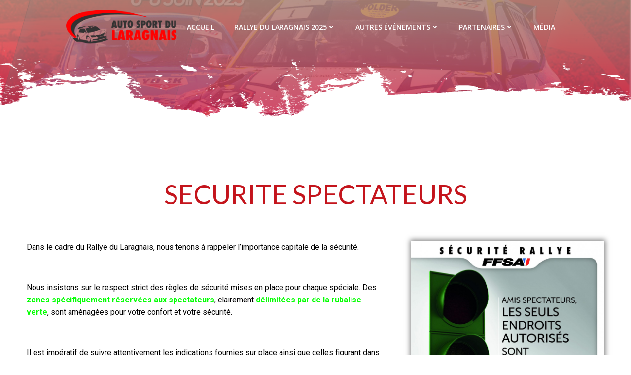

--- FILE ---
content_type: text/html; charset=UTF-8
request_url: https://autosportdularagnais.com/rallyedularagnais/spectateurs/
body_size: 157447
content:
<!DOCTYPE html>
<html lang="fr-FR">
<head>
    <meta charset="UTF-8">
    <meta name="viewport" content="width=device-width, initial-scale=1">
    <link rel="profile" href="http://gmpg.org/xfn/11">
    <title>Sécurité Spectateurs &#8211; Auto Sport du Laragnais</title>
<meta name='robots' content='max-image-preview:large' />
<link rel='dns-prefetch' href='//fonts.googleapis.com' />
<link rel='dns-prefetch' href='//use.fontawesome.com' />
<link rel="alternate" type="application/rss+xml" title="Auto Sport du Laragnais &raquo; Flux" href="https://autosportdularagnais.com/feed/" />
<link rel="alternate" type="application/rss+xml" title="Auto Sport du Laragnais &raquo; Flux des commentaires" href="https://autosportdularagnais.com/comments/feed/" />
<link rel="alternate" title="oEmbed (JSON)" type="application/json+oembed" href="https://autosportdularagnais.com/wp-json/oembed/1.0/embed?url=https%3A%2F%2Fautosportdularagnais.com%2Frallyedularagnais%2Fspectateurs%2F" />
<link rel="alternate" title="oEmbed (XML)" type="text/xml+oembed" href="https://autosportdularagnais.com/wp-json/oembed/1.0/embed?url=https%3A%2F%2Fautosportdularagnais.com%2Frallyedularagnais%2Fspectateurs%2F&#038;format=xml" />
<style id='wp-img-auto-sizes-contain-inline-css' type='text/css'>
img:is([sizes=auto i],[sizes^="auto," i]){contain-intrinsic-size:3000px 1500px}
/*# sourceURL=wp-img-auto-sizes-contain-inline-css */
</style>
<link rel='stylesheet' id='extend-builder-css-css' href='https://autosportdularagnais.com/wp-content/plugins/colibri-page-builder-pro/extend-builder/assets/static/css/theme.css?ver=1.0.406-pro' type='text/css' media='all' />
<style id='extend-builder-css-inline-css' type='text/css'>
/* page css */
/* part css : theme-shapes */
.colibri-shape-circles {
background-image:url('https://autosportdularagnais.com/wp-content/themes/colibri-wp/resources/images/header-shapes/circles.png')
}
.colibri-shape-10degree-stripes {
background-image:url('https://autosportdularagnais.com/wp-content/themes/colibri-wp/resources/images/header-shapes/10degree-stripes.png')
}
.colibri-shape-rounded-squares-blue {
background-image:url('https://autosportdularagnais.com/wp-content/themes/colibri-wp/resources/images/header-shapes/rounded-squares-blue.png')
}
.colibri-shape-many-rounded-squares-blue {
background-image:url('https://autosportdularagnais.com/wp-content/themes/colibri-wp/resources/images/header-shapes/many-rounded-squares-blue.png')
}
.colibri-shape-two-circles {
background-image:url('https://autosportdularagnais.com/wp-content/themes/colibri-wp/resources/images/header-shapes/two-circles.png')
}
.colibri-shape-circles-2 {
background-image:url('https://autosportdularagnais.com/wp-content/themes/colibri-wp/resources/images/header-shapes/circles-2.png')
}
.colibri-shape-circles-3 {
background-image:url('https://autosportdularagnais.com/wp-content/themes/colibri-wp/resources/images/header-shapes/circles-3.png')
}
.colibri-shape-circles-gradient {
background-image:url('https://autosportdularagnais.com/wp-content/themes/colibri-wp/resources/images/header-shapes/circles-gradient.png')
}
.colibri-shape-circles-white-gradient {
background-image:url('https://autosportdularagnais.com/wp-content/themes/colibri-wp/resources/images/header-shapes/circles-white-gradient.png')
}
.colibri-shape-waves {
background-image:url('https://autosportdularagnais.com/wp-content/themes/colibri-wp/resources/images/header-shapes/waves.png')
}
.colibri-shape-waves-inverted {
background-image:url('https://autosportdularagnais.com/wp-content/themes/colibri-wp/resources/images/header-shapes/waves-inverted.png')
}
.colibri-shape-dots {
background-image:url('https://autosportdularagnais.com/wp-content/themes/colibri-wp/resources/images/header-shapes/dots.png')
}
.colibri-shape-left-tilted-lines {
background-image:url('https://autosportdularagnais.com/wp-content/themes/colibri-wp/resources/images/header-shapes/left-tilted-lines.png')
}
.colibri-shape-right-tilted-lines {
background-image:url('https://autosportdularagnais.com/wp-content/themes/colibri-wp/resources/images/header-shapes/right-tilted-lines.png')
}
.colibri-shape-right-tilted-strips {
background-image:url('https://autosportdularagnais.com/wp-content/themes/colibri-wp/resources/images/header-shapes/right-tilted-strips.png')
}
/* part css : theme */

.h-y-container > *:not(:last-child), .h-x-container-inner > * {
  margin-bottom: 20px;
}
.h-x-container-inner, .h-column__content > .h-x-container > *:last-child {
  margin-bottom: -20px;
}
.h-x-container-inner > * {
  padding-left: 10px;
  padding-right: 10px;
}
.h-x-container-inner {
  margin-left: -10px;
  margin-right: -10px;
}
[class*=style-], [class*=local-style-], .h-global-transition, .h-global-transition-all, .h-global-transition-all * {
  transition-duration: 0.5s;
}
.wp-block-button .wp-block-button__link:not(.has-background),.wp-block-file .wp-block-file__button {
  background-color: #03a9f4;
  background-image: none;
}
.wp-block-button .wp-block-button__link:not(.has-background):hover,.wp-block-button .wp-block-button__link:not(.has-background):focus,.wp-block-button .wp-block-button__link:not(.has-background):active,.wp-block-file .wp-block-file__button:hover,.wp-block-file .wp-block-file__button:focus,.wp-block-file .wp-block-file__button:active {
  background-color: rgb(2, 110, 159);
  background-image: none;
}
.wp-block-button.is-style-outline .wp-block-button__link:not(.has-background) {
  color: #03a9f4;
  background-color: transparent;
  background-image: none;
  border-top-width: 2px;
  border-top-color: #03a9f4;
  border-top-style: solid;
  border-right-width: 2px;
  border-right-color: #03a9f4;
  border-right-style: solid;
  border-bottom-width: 2px;
  border-bottom-color: #03a9f4;
  border-bottom-style: solid;
  border-left-width: 2px;
  border-left-color: #03a9f4;
  border-left-style: solid;
}
.wp-block-button.is-style-outline .wp-block-button__link:not(.has-background):hover,.wp-block-button.is-style-outline .wp-block-button__link:not(.has-background):focus,.wp-block-button.is-style-outline .wp-block-button__link:not(.has-background):active {
  color: #fff;
  background-color: #03a9f4;
  background-image: none;
}
.has-background-color,*[class^="wp-block-"].is-style-solid-color {
  background-color: #03a9f4;
  background-image: none;
}
.has-colibri-color-1-background-color {
  background-color: #03a9f4;
  background-image: none;
}
.wp-block-button .wp-block-button__link.has-colibri-color-1-background-color {
  background-color: #03a9f4;
  background-image: none;
}
.wp-block-button .wp-block-button__link.has-colibri-color-1-background-color:hover,.wp-block-button .wp-block-button__link.has-colibri-color-1-background-color:focus,.wp-block-button .wp-block-button__link.has-colibri-color-1-background-color:active {
  background-color: rgb(2, 110, 159);
  background-image: none;
}
.wp-block-button.is-style-outline .wp-block-button__link.has-colibri-color-1-background-color {
  color: #03a9f4;
  background-color: transparent;
  background-image: none;
  border-top-width: 2px;
  border-top-color: #03a9f4;
  border-top-style: solid;
  border-right-width: 2px;
  border-right-color: #03a9f4;
  border-right-style: solid;
  border-bottom-width: 2px;
  border-bottom-color: #03a9f4;
  border-bottom-style: solid;
  border-left-width: 2px;
  border-left-color: #03a9f4;
  border-left-style: solid;
}
.wp-block-button.is-style-outline .wp-block-button__link.has-colibri-color-1-background-color:hover,.wp-block-button.is-style-outline .wp-block-button__link.has-colibri-color-1-background-color:focus,.wp-block-button.is-style-outline .wp-block-button__link.has-colibri-color-1-background-color:active {
  color: #fff;
  background-color: #03a9f4;
  background-image: none;
}
*[class^="wp-block-"].has-colibri-color-1-background-color,*[class^="wp-block-"] .has-colibri-color-1-background-color,*[class^="wp-block-"].is-style-solid-color.has-colibri-color-1-color,*[class^="wp-block-"].is-style-solid-color blockquote.has-colibri-color-1-color,*[class^="wp-block-"].is-style-solid-color blockquote.has-colibri-color-1-color p {
  background-color: #03a9f4;
  background-image: none;
}
.has-colibri-color-1-color {
  color: #03a9f4;
}
.has-colibri-color-2-background-color {
  background-color: #f79007;
  background-image: none;
}
.wp-block-button .wp-block-button__link.has-colibri-color-2-background-color {
  background-color: #f79007;
  background-image: none;
}
.wp-block-button .wp-block-button__link.has-colibri-color-2-background-color:hover,.wp-block-button .wp-block-button__link.has-colibri-color-2-background-color:focus,.wp-block-button .wp-block-button__link.has-colibri-color-2-background-color:active {
  background-color: rgb(162, 94, 5);
  background-image: none;
}
.wp-block-button.is-style-outline .wp-block-button__link.has-colibri-color-2-background-color {
  color: #f79007;
  background-color: transparent;
  background-image: none;
  border-top-width: 2px;
  border-top-color: #f79007;
  border-top-style: solid;
  border-right-width: 2px;
  border-right-color: #f79007;
  border-right-style: solid;
  border-bottom-width: 2px;
  border-bottom-color: #f79007;
  border-bottom-style: solid;
  border-left-width: 2px;
  border-left-color: #f79007;
  border-left-style: solid;
}
.wp-block-button.is-style-outline .wp-block-button__link.has-colibri-color-2-background-color:hover,.wp-block-button.is-style-outline .wp-block-button__link.has-colibri-color-2-background-color:focus,.wp-block-button.is-style-outline .wp-block-button__link.has-colibri-color-2-background-color:active {
  color: #fff;
  background-color: #f79007;
  background-image: none;
}
*[class^="wp-block-"].has-colibri-color-2-background-color,*[class^="wp-block-"] .has-colibri-color-2-background-color,*[class^="wp-block-"].is-style-solid-color.has-colibri-color-2-color,*[class^="wp-block-"].is-style-solid-color blockquote.has-colibri-color-2-color,*[class^="wp-block-"].is-style-solid-color blockquote.has-colibri-color-2-color p {
  background-color: #f79007;
  background-image: none;
}
.has-colibri-color-2-color {
  color: #f79007;
}
.has-colibri-color-3-background-color {
  background-color: #00bf87;
  background-image: none;
}
.wp-block-button .wp-block-button__link.has-colibri-color-3-background-color {
  background-color: #00bf87;
  background-image: none;
}
.wp-block-button .wp-block-button__link.has-colibri-color-3-background-color:hover,.wp-block-button .wp-block-button__link.has-colibri-color-3-background-color:focus,.wp-block-button .wp-block-button__link.has-colibri-color-3-background-color:active {
  background-color: rgb(0, 106, 75);
  background-image: none;
}
.wp-block-button.is-style-outline .wp-block-button__link.has-colibri-color-3-background-color {
  color: #00bf87;
  background-color: transparent;
  background-image: none;
  border-top-width: 2px;
  border-top-color: #00bf87;
  border-top-style: solid;
  border-right-width: 2px;
  border-right-color: #00bf87;
  border-right-style: solid;
  border-bottom-width: 2px;
  border-bottom-color: #00bf87;
  border-bottom-style: solid;
  border-left-width: 2px;
  border-left-color: #00bf87;
  border-left-style: solid;
}
.wp-block-button.is-style-outline .wp-block-button__link.has-colibri-color-3-background-color:hover,.wp-block-button.is-style-outline .wp-block-button__link.has-colibri-color-3-background-color:focus,.wp-block-button.is-style-outline .wp-block-button__link.has-colibri-color-3-background-color:active {
  color: #fff;
  background-color: #00bf87;
  background-image: none;
}
*[class^="wp-block-"].has-colibri-color-3-background-color,*[class^="wp-block-"] .has-colibri-color-3-background-color,*[class^="wp-block-"].is-style-solid-color.has-colibri-color-3-color,*[class^="wp-block-"].is-style-solid-color blockquote.has-colibri-color-3-color,*[class^="wp-block-"].is-style-solid-color blockquote.has-colibri-color-3-color p {
  background-color: #00bf87;
  background-image: none;
}
.has-colibri-color-3-color {
  color: #00bf87;
}
.has-colibri-color-4-background-color {
  background-color: rgb(196, 20, 28);
  background-image: none;
}
.wp-block-button .wp-block-button__link.has-colibri-color-4-background-color {
  background-color: rgb(196, 20, 28);
  background-image: none;
}
.wp-block-button .wp-block-button__link.has-colibri-color-4-background-color:hover,.wp-block-button .wp-block-button__link.has-colibri-color-4-background-color:focus,.wp-block-button .wp-block-button__link.has-colibri-color-4-background-color:active {
  background-color: rgb(111, 11, 16);
  background-image: none;
}
.wp-block-button.is-style-outline .wp-block-button__link.has-colibri-color-4-background-color {
  color: rgb(196, 20, 28);
  background-color: transparent;
  background-image: none;
  border-top-width: 2px;
  border-top-color: rgb(196, 20, 28);
  border-top-style: solid;
  border-right-width: 2px;
  border-right-color: rgb(196, 20, 28);
  border-right-style: solid;
  border-bottom-width: 2px;
  border-bottom-color: rgb(196, 20, 28);
  border-bottom-style: solid;
  border-left-width: 2px;
  border-left-color: rgb(196, 20, 28);
  border-left-style: solid;
}
.wp-block-button.is-style-outline .wp-block-button__link.has-colibri-color-4-background-color:hover,.wp-block-button.is-style-outline .wp-block-button__link.has-colibri-color-4-background-color:focus,.wp-block-button.is-style-outline .wp-block-button__link.has-colibri-color-4-background-color:active {
  color: #fff;
  background-color: rgb(196, 20, 28);
  background-image: none;
}
*[class^="wp-block-"].has-colibri-color-4-background-color,*[class^="wp-block-"] .has-colibri-color-4-background-color,*[class^="wp-block-"].is-style-solid-color.has-colibri-color-4-color,*[class^="wp-block-"].is-style-solid-color blockquote.has-colibri-color-4-color,*[class^="wp-block-"].is-style-solid-color blockquote.has-colibri-color-4-color p {
  background-color: rgb(196, 20, 28);
  background-image: none;
}
.has-colibri-color-4-color {
  color: rgb(196, 20, 28);
}
.has-colibri-color-5-background-color {
  background-color: #FFFFFF;
  background-image: none;
}
.wp-block-button .wp-block-button__link.has-colibri-color-5-background-color {
  background-color: #FFFFFF;
  background-image: none;
}
.wp-block-button .wp-block-button__link.has-colibri-color-5-background-color:hover,.wp-block-button .wp-block-button__link.has-colibri-color-5-background-color:focus,.wp-block-button .wp-block-button__link.has-colibri-color-5-background-color:active {
  background-color: rgb(102, 102, 102);
  background-image: none;
}
.wp-block-button.is-style-outline .wp-block-button__link.has-colibri-color-5-background-color {
  color: #FFFFFF;
  background-color: transparent;
  background-image: none;
  border-top-width: 2px;
  border-top-color: #FFFFFF;
  border-top-style: solid;
  border-right-width: 2px;
  border-right-color: #FFFFFF;
  border-right-style: solid;
  border-bottom-width: 2px;
  border-bottom-color: #FFFFFF;
  border-bottom-style: solid;
  border-left-width: 2px;
  border-left-color: #FFFFFF;
  border-left-style: solid;
}
.wp-block-button.is-style-outline .wp-block-button__link.has-colibri-color-5-background-color:hover,.wp-block-button.is-style-outline .wp-block-button__link.has-colibri-color-5-background-color:focus,.wp-block-button.is-style-outline .wp-block-button__link.has-colibri-color-5-background-color:active {
  color: #fff;
  background-color: #FFFFFF;
  background-image: none;
}
*[class^="wp-block-"].has-colibri-color-5-background-color,*[class^="wp-block-"] .has-colibri-color-5-background-color,*[class^="wp-block-"].is-style-solid-color.has-colibri-color-5-color,*[class^="wp-block-"].is-style-solid-color blockquote.has-colibri-color-5-color,*[class^="wp-block-"].is-style-solid-color blockquote.has-colibri-color-5-color p {
  background-color: #FFFFFF;
  background-image: none;
}
.has-colibri-color-5-color {
  color: #FFFFFF;
}
.has-colibri-color-6-background-color {
  background-color: #000000;
  background-image: none;
}
.wp-block-button .wp-block-button__link.has-colibri-color-6-background-color {
  background-color: #000000;
  background-image: none;
}
.wp-block-button .wp-block-button__link.has-colibri-color-6-background-color:hover,.wp-block-button .wp-block-button__link.has-colibri-color-6-background-color:focus,.wp-block-button .wp-block-button__link.has-colibri-color-6-background-color:active {
  background-color: rgb(51, 51, 51);
  background-image: none;
}
.wp-block-button.is-style-outline .wp-block-button__link.has-colibri-color-6-background-color {
  color: #000000;
  background-color: transparent;
  background-image: none;
  border-top-width: 2px;
  border-top-color: #000000;
  border-top-style: solid;
  border-right-width: 2px;
  border-right-color: #000000;
  border-right-style: solid;
  border-bottom-width: 2px;
  border-bottom-color: #000000;
  border-bottom-style: solid;
  border-left-width: 2px;
  border-left-color: #000000;
  border-left-style: solid;
}
.wp-block-button.is-style-outline .wp-block-button__link.has-colibri-color-6-background-color:hover,.wp-block-button.is-style-outline .wp-block-button__link.has-colibri-color-6-background-color:focus,.wp-block-button.is-style-outline .wp-block-button__link.has-colibri-color-6-background-color:active {
  color: #fff;
  background-color: #000000;
  background-image: none;
}
*[class^="wp-block-"].has-colibri-color-6-background-color,*[class^="wp-block-"] .has-colibri-color-6-background-color,*[class^="wp-block-"].is-style-solid-color.has-colibri-color-6-color,*[class^="wp-block-"].is-style-solid-color blockquote.has-colibri-color-6-color,*[class^="wp-block-"].is-style-solid-color blockquote.has-colibri-color-6-color p {
  background-color: #000000;
  background-image: none;
}
.has-colibri-color-6-color {
  color: #000000;
}
#colibri .woocommerce-store-notice,#colibri.woocommerce .content .h-section input[type=submit],#colibri.woocommerce-page  .content .h-section  input[type=button],#colibri.woocommerce .content .h-section  input[type=button],#colibri.woocommerce-page  .content .h-section .button,#colibri.woocommerce .content .h-section .button,#colibri.woocommerce-page  .content .h-section  a.button,#colibri.woocommerce .content .h-section  a.button,#colibri.woocommerce-page  .content .h-section button.button,#colibri.woocommerce .content .h-section button.button,#colibri.woocommerce-page  .content .h-section input.button,#colibri.woocommerce .content .h-section input.button,#colibri.woocommerce-page  .content .h-section input#submit,#colibri.woocommerce .content .h-section input#submit,#colibri.woocommerce-page  .content .h-section a.added_to_cart,#colibri.woocommerce .content .h-section a.added_to_cart,#colibri.woocommerce-page  .content .h-section .ui-slider-range,#colibri.woocommerce .content .h-section .ui-slider-range,#colibri.woocommerce-page  .content .h-section .ui-slider-handle,#colibri.woocommerce .content .h-section .ui-slider-handle,#colibri.woocommerce-page  .content .h-section .wc-block-cart__submit-button,#colibri.woocommerce .content .h-section .wc-block-cart__submit-button,#colibri.woocommerce-page  .content .h-section .wc-block-components-checkout-place-order-button,#colibri.woocommerce .content .h-section .wc-block-components-checkout-place-order-button {
  background-color: #03a9f4;
  background-image: none;
  border-top-width: 0px;
  border-top-color: #03a9f4;
  border-top-style: solid;
  border-right-width: 0px;
  border-right-color: #03a9f4;
  border-right-style: solid;
  border-bottom-width: 0px;
  border-bottom-color: #03a9f4;
  border-bottom-style: solid;
  border-left-width: 0px;
  border-left-color: #03a9f4;
  border-left-style: solid;
}
#colibri .woocommerce-store-notice:hover,#colibri .woocommerce-store-notice:focus,#colibri .woocommerce-store-notice:active,#colibri.woocommerce .content .h-section input[type=submit]:hover,#colibri.woocommerce .content .h-section input[type=submit]:focus,#colibri.woocommerce .content .h-section input[type=submit]:active,#colibri.woocommerce-page  .content .h-section  input[type=button]:hover,#colibri.woocommerce-page  .content .h-section  input[type=button]:focus,#colibri.woocommerce-page  .content .h-section  input[type=button]:active,#colibri.woocommerce .content .h-section  input[type=button]:hover,#colibri.woocommerce .content .h-section  input[type=button]:focus,#colibri.woocommerce .content .h-section  input[type=button]:active,#colibri.woocommerce-page  .content .h-section .button:hover,#colibri.woocommerce-page  .content .h-section .button:focus,#colibri.woocommerce-page  .content .h-section .button:active,#colibri.woocommerce .content .h-section .button:hover,#colibri.woocommerce .content .h-section .button:focus,#colibri.woocommerce .content .h-section .button:active,#colibri.woocommerce-page  .content .h-section  a.button:hover,#colibri.woocommerce-page  .content .h-section  a.button:focus,#colibri.woocommerce-page  .content .h-section  a.button:active,#colibri.woocommerce .content .h-section  a.button:hover,#colibri.woocommerce .content .h-section  a.button:focus,#colibri.woocommerce .content .h-section  a.button:active,#colibri.woocommerce-page  .content .h-section button.button:hover,#colibri.woocommerce-page  .content .h-section button.button:focus,#colibri.woocommerce-page  .content .h-section button.button:active,#colibri.woocommerce .content .h-section button.button:hover,#colibri.woocommerce .content .h-section button.button:focus,#colibri.woocommerce .content .h-section button.button:active,#colibri.woocommerce-page  .content .h-section input.button:hover,#colibri.woocommerce-page  .content .h-section input.button:focus,#colibri.woocommerce-page  .content .h-section input.button:active,#colibri.woocommerce .content .h-section input.button:hover,#colibri.woocommerce .content .h-section input.button:focus,#colibri.woocommerce .content .h-section input.button:active,#colibri.woocommerce-page  .content .h-section input#submit:hover,#colibri.woocommerce-page  .content .h-section input#submit:focus,#colibri.woocommerce-page  .content .h-section input#submit:active,#colibri.woocommerce .content .h-section input#submit:hover,#colibri.woocommerce .content .h-section input#submit:focus,#colibri.woocommerce .content .h-section input#submit:active,#colibri.woocommerce-page  .content .h-section a.added_to_cart:hover,#colibri.woocommerce-page  .content .h-section a.added_to_cart:focus,#colibri.woocommerce-page  .content .h-section a.added_to_cart:active,#colibri.woocommerce .content .h-section a.added_to_cart:hover,#colibri.woocommerce .content .h-section a.added_to_cart:focus,#colibri.woocommerce .content .h-section a.added_to_cart:active,#colibri.woocommerce-page  .content .h-section .ui-slider-range:hover,#colibri.woocommerce-page  .content .h-section .ui-slider-range:focus,#colibri.woocommerce-page  .content .h-section .ui-slider-range:active,#colibri.woocommerce .content .h-section .ui-slider-range:hover,#colibri.woocommerce .content .h-section .ui-slider-range:focus,#colibri.woocommerce .content .h-section .ui-slider-range:active,#colibri.woocommerce-page  .content .h-section .ui-slider-handle:hover,#colibri.woocommerce-page  .content .h-section .ui-slider-handle:focus,#colibri.woocommerce-page  .content .h-section .ui-slider-handle:active,#colibri.woocommerce .content .h-section .ui-slider-handle:hover,#colibri.woocommerce .content .h-section .ui-slider-handle:focus,#colibri.woocommerce .content .h-section .ui-slider-handle:active,#colibri.woocommerce-page  .content .h-section .wc-block-cart__submit-button:hover,#colibri.woocommerce-page  .content .h-section .wc-block-cart__submit-button:focus,#colibri.woocommerce-page  .content .h-section .wc-block-cart__submit-button:active,#colibri.woocommerce .content .h-section .wc-block-cart__submit-button:hover,#colibri.woocommerce .content .h-section .wc-block-cart__submit-button:focus,#colibri.woocommerce .content .h-section .wc-block-cart__submit-button:active,#colibri.woocommerce-page  .content .h-section .wc-block-components-checkout-place-order-button:hover,#colibri.woocommerce-page  .content .h-section .wc-block-components-checkout-place-order-button:focus,#colibri.woocommerce-page  .content .h-section .wc-block-components-checkout-place-order-button:active,#colibri.woocommerce .content .h-section .wc-block-components-checkout-place-order-button:hover,#colibri.woocommerce .content .h-section .wc-block-components-checkout-place-order-button:focus,#colibri.woocommerce .content .h-section .wc-block-components-checkout-place-order-button:active {
  background-color: rgb(2, 110, 159);
  background-image: none;
  border-top-width: 0px;
  border-top-color: rgb(2, 110, 159);
  border-top-style: solid;
  border-right-width: 0px;
  border-right-color: rgb(2, 110, 159);
  border-right-style: solid;
  border-bottom-width: 0px;
  border-bottom-color: rgb(2, 110, 159);
  border-bottom-style: solid;
  border-left-width: 0px;
  border-left-color: rgb(2, 110, 159);
  border-left-style: solid;
}
#colibri.woocommerce-page  .content .h-section .star-rating::before,#colibri.woocommerce .content .h-section .star-rating::before,#colibri.woocommerce-page  .content .h-section .star-rating span::before,#colibri.woocommerce .content .h-section .star-rating span::before {
  color: #03a9f4;
}
#colibri.woocommerce-page  .content .h-section .price,#colibri.woocommerce .content .h-section .price {
  color: #03a9f4;
}
#colibri.woocommerce-page  .content .h-section .price del,#colibri.woocommerce .content .h-section .price del {
  color: rgb(84, 194, 244);
}
#colibri.woocommerce-page  .content .h-section .onsale,#colibri.woocommerce .content .h-section .onsale {
  background-color: #03a9f4;
  background-image: none;
}
#colibri.woocommerce-page  .content .h-section .onsale:hover,#colibri.woocommerce-page  .content .h-section .onsale:focus,#colibri.woocommerce-page  .content .h-section .onsale:active,#colibri.woocommerce .content .h-section .onsale:hover,#colibri.woocommerce .content .h-section .onsale:focus,#colibri.woocommerce .content .h-section .onsale:active {
  background-color: rgb(2, 110, 159);
  background-image: none;
}
#colibri.woocommerce ul.products li.product h2:hover {
  color: #03a9f4;
}
#colibri.woocommerce-page  .content .h-section .woocommerce-pagination .page-numbers.current,#colibri.woocommerce .content .h-section .woocommerce-pagination .page-numbers.current,#colibri.woocommerce-page  .content .h-section .woocommerce-pagination a.page-numbers:hover,#colibri.woocommerce .content .h-section .woocommerce-pagination a.page-numbers:hover {
  background-color: #03a9f4;
  background-image: none;
}
#colibri.woocommerce-page  .content .h-section .comment-form-rating .stars a,#colibri.woocommerce .content .h-section .comment-form-rating .stars a {
  color: #03a9f4;
}
.h-section-global-spacing {
  padding-top: 90px;
  padding-bottom: 90px;
}
#colibri .colibri-language-switcher {
  background-color: white;
  background-image: none;
  top: 80px;
  border-top-width: 0px;
  border-top-style: none;
  border-top-left-radius: 4px;
  border-top-right-radius: 0px;
  border-right-width: 0px;
  border-right-style: none;
  border-bottom-width: 0px;
  border-bottom-style: none;
  border-bottom-left-radius: 4px;
  border-bottom-right-radius: 0px;
  border-left-width: 0px;
  border-left-style: none;
}
#colibri .colibri-language-switcher .lang-item {
  padding-top: 14px;
  padding-right: 18px;
  padding-bottom: 14px;
  padding-left: 18px;
}
body {
  font-family: Open Sans;
  font-weight: 400;
  font-size: 16px;
  line-height: 1.6;
  color: rgb(153, 153, 153);
}
body a {
  font-family: Open Sans;
  font-weight: 400;
  text-decoration: none;
  font-size: 1em;
  line-height: 1.5;
  color: #03a9f4;
}
body p {
  margin-bottom: 16px;
  font-family: Open Sans;
  font-weight: 400;
  font-size: 16px;
  line-height: 1.6;
  color: rgb(153, 153, 153);
}
body .h-lead p {
  margin-bottom: 16px;
  font-family: Open Sans;
  font-weight: 300;
  font-size: 1.25em;
  line-height: 1.5;
  color: rgb(102, 102, 102);
}
body blockquote p {
  margin-bottom: 16px;
  font-family: Open Sans;
  font-weight: 400;
  font-size: 16px;
  line-height: 1.6;
  color: rgb(153, 153, 153);
}
body h1 {
  margin-bottom: 16px;
  font-family: Open Sans;
  font-weight: 300;
  font-size: 3.375em;
  line-height: 1.26;
  color: rgb(51, 51, 51);
}
body h2 {
  margin-bottom: 16px;
  font-family: Open Sans;
  font-weight: 300;
  font-size: 2.625em;
  line-height: 1.143;
  color: rgb(51, 51, 51);
}
body h3 {
  margin-bottom: 16px;
  font-family: Open Sans;
  font-weight: 300;
  font-size: 2.25em;
  line-height: 1.25;
  color: rgb(51, 51, 51);
}
body h4 {
  margin-bottom: 16px;
  font-family: Open Sans;
  font-weight: 600;
  font-size: 1.25em;
  line-height: 1.6;
  color: rgb(51, 51, 51);
}
body h5 {
  margin-bottom: 16px;
  font-family: Open Sans;
  font-weight: 600;
  font-size: 1.125em;
  line-height: 1.55;
  color: rgb(51, 51, 51);
}
body h6 {
  margin-bottom: 16px;
  font-family: Open Sans;
  font-weight: 600;
  font-size: 1em;
  line-height: 1.6;
  color: rgb(51, 51, 51);
}
 .content.colibri-main-content-single .main-section,.content.colibri-main-content-archive .main-section {
  padding-top: 90px;
  padding-bottom: 90px;
}
 .content.colibri-main-content-single .main-section .colibri-sidebar.blog-sidebar-right,.content.colibri-main-content-archive .main-section .colibri-sidebar.blog-sidebar-right {
  width: 25% ;
  flex: 0 0 auto;
  -ms-flex: 0 0 auto;
  max-width: 25%;
}


@media (min-width: 768px) and (max-width: 1023px){
.h-section-global-spacing {
  padding-top: 60px;
  padding-bottom: 60px;
}
 .content.colibri-main-content-single .main-section .colibri-sidebar.blog-sidebar-right,.content.colibri-main-content-archive .main-section .colibri-sidebar.blog-sidebar-right {
  width: 33.33% ;
  flex: 0 0 auto;
  -ms-flex: 0 0 auto;
  max-width: 33.33%;
}

}

@media (max-width: 767px){
.h-section-global-spacing {
  padding-top: 30px;
  padding-bottom: 30px;
}
 .content.colibri-main-content-single .main-section .colibri-sidebar.blog-sidebar-right,.content.colibri-main-content-archive .main-section .colibri-sidebar.blog-sidebar-right {
  width: 100% ;
  flex: 0 0 auto;
  -ms-flex: 0 0 auto;
  max-width: 100%;
}

}
/* part css : page */
#colibri .style-530 p,#colibri .style-530  h1,#colibri .style-530  h2,#colibri .style-530  h3,#colibri .style-530  h4,#colibri .style-530  h5,#colibri .style-530  h6 {
  font-family: Lato;
  font-weight: 400;
  color: rgb(196, 20, 28);
  text-align: center;
}
#colibri .style-530 .text-wrapper-fancy svg path {
  stroke: #000000;
  stroke-linejoin: initial;
  stroke-linecap: initial;
  stroke-width: 8px;
}
#colibri .style-788 {
  height: auto;
  min-height: unset;
  background-color: rgb(255, 255, 255);
  background-image: none;
}
#colibri .style-790 {
  text-align: center;
  height: auto;
  min-height: unset;
}
#colibri .style-793 {
  text-align: center;
  height: auto;
  min-height: unset;
}
#colibri .style-795 {
  font-family: Roboto;
  font-weight: 400;
  color: #000000;
  text-align: left;
}
#colibri .style-795 p {
  font-family: Roboto;
  font-weight: 400;
  color: #000000;
}
#colibri .style-795 ol {
  list-style-type: decimal;
}
#colibri .style-795 ul {
  list-style-type: disc;
}
#colibri .style-800 {
  text-align: center;
  height: auto;
  min-height: unset;
}
#colibri .style-801-image {
  opacity: 1;
  box-shadow: 0px 0px 10px 2px rgba(0,0,0,0.5) ;
}
#colibri .style-801-caption {
  margin-top: 10px;
}
#colibri .style-801-frameImage {
  z-index: -1;
  transform: translateX(10%) translateY(10%);
  transform-origin: center center 0px;
  background-color: rgb(0,0,0);
  height: 100%;
  width: 100% ;
  border-top-width: 10px;
  border-top-color: rgb(0,0,0);
  border-top-style: none;
  border-right-width: 10px;
  border-right-color: rgb(0,0,0);
  border-right-style: none;
  border-bottom-width: 10px;
  border-bottom-color: rgb(0,0,0);
  border-bottom-style: none;
  border-left-width: 10px;
  border-left-color: rgb(0,0,0);
  border-left-style: none;
}
#colibri .style-801 {
  text-align: right;
}
#colibri .style-803 {
  text-align: center;
  height: auto;
  min-height: unset;
}
#colibri .style-804 {
  text-align: center;
  height: auto;
  min-height: unset;
}
#colibri .style-805 {
  font-family: Roboto;
  font-weight: 400;
  color: #000000;
  text-align: left;
}
#colibri .style-805 p {
  font-family: Roboto;
  font-weight: 400;
  color: #000000;
}
#colibri .style-805 ol {
  list-style-type: decimal;
}
#colibri .style-805 ul {
  list-style-type: disc;
}
#colibri .style-806-image {
  opacity: 1;
  box-shadow: 0px 0px 10px 2px rgba(0,0,0,0.5) ;
  border-top-width: 0px;
  border-top-style: solid;
  border-right-width: 0px;
  border-right-style: solid;
  border-bottom-width: 0px;
  border-bottom-style: solid;
  border-left-width: 0px;
  border-left-style: solid;
}
#colibri .style-806-overlay {
  border-top-width: 0px;
  border-top-style: solid;
  border-right-width: 0px;
  border-right-style: solid;
  border-bottom-width: 0px;
  border-bottom-style: solid;
  border-left-width: 0px;
  border-left-style: solid;
}
#colibri .style-806-caption {
  margin-top: 10px;
}
#colibri .style-806-frameImage {
  z-index: -1;
  transform: translateX(10%) translateY(10%);
  transform-origin: center center 0px;
  background-color: rgb(0,0,0);
  height: 100%;
  width: 100% ;
  border-top-width: 10px;
  border-top-color: rgb(0,0,0);
  border-top-style: none;
  border-right-width: 10px;
  border-right-color: rgb(0,0,0);
  border-right-style: none;
  border-bottom-width: 10px;
  border-bottom-color: rgb(0,0,0);
  border-bottom-style: none;
  border-left-width: 10px;
  border-left-color: rgb(0,0,0);
  border-left-style: none;
}
#colibri .style-806 {
  text-align: right;
}
#colibri .style-814 {
  text-align: center;
  height: auto;
  min-height: unset;
}
#colibri .style-816-image {
  opacity: 1;
  border-top-width: 1px;
  border-top-color: rgb(0, 0, 0);
  border-top-style: solid;
  border-right-width: 1px;
  border-right-color: rgb(0, 0, 0);
  border-right-style: solid;
  border-bottom-width: 1px;
  border-bottom-color: rgb(0, 0, 0);
  border-bottom-style: solid;
  border-left-width: 1px;
  border-left-color: rgb(0, 0, 0);
  border-left-style: solid;
  box-shadow: 0px 0px 10px 2px rgba(0,0,0,0.5) ;
}
#colibri .style-816-overlay {
  border-top-width: 1px;
  border-top-color: rgb(0, 0, 0);
  border-top-style: solid;
  border-right-width: 1px;
  border-right-color: rgb(0, 0, 0);
  border-right-style: solid;
  border-bottom-width: 1px;
  border-bottom-color: rgb(0, 0, 0);
  border-bottom-style: solid;
  border-left-width: 1px;
  border-left-color: rgb(0, 0, 0);
  border-left-style: solid;
}
#colibri .style-816-caption {
  margin-top: 10px;
}
#colibri .style-816-frameImage {
  z-index: -1;
  transform: translateX(10%) translateY(10%);
  transform-origin: center center 0px;
  background-color: rgb(0,0,0);
  height: 100%;
  width: 100% ;
  border-top-width: 10px;
  border-top-color: rgb(0,0,0);
  border-top-style: none;
  border-right-width: 10px;
  border-right-color: rgb(0,0,0);
  border-right-style: none;
  border-bottom-width: 10px;
  border-bottom-color: rgb(0,0,0);
  border-bottom-style: none;
  border-left-width: 10px;
  border-left-color: rgb(0,0,0);
  border-left-style: none;
}
#colibri .style-816 {
  text-align: center;
}
#colibri .style-local-1884-c4-outer {
  width: 100% ;
  flex: 0 0 auto;
  -ms-flex: 0 0 auto;
}
#colibri .style-local-1884-c7-outer {
  width: 63.31% ;
  flex: 0 0 auto;
  -ms-flex: 0 0 auto;
}
#colibri .style-local-1884-c9-outer {
  width: 36.69% ;
  flex: 0 0 auto;
  -ms-flex: 0 0 auto;
}
#colibri .style-local-1884-c12-outer {
  width: 63.23% ;
  flex: 0 0 auto;
  -ms-flex: 0 0 auto;
}
#colibri .style-local-1884-c14-outer {
  width: 36.76% ;
  flex: 0 0 auto;
  -ms-flex: 0 0 auto;
}
#colibri .style-local-1884-c17-outer {
  width: 89.69% ;
  flex: 0 0 auto;
  -ms-flex: 0 0 auto;
}
#colibri .style-35 {
  animation-duration: 0.5s;
  padding-top: 20px;
  padding-right: 15px;
  padding-bottom: 20px;
  padding-left: 15px;
  background-color: transparent;
  background-image: none;
}
#colibri .h-navigation_sticky .style-35,#colibri .h-navigation_sticky.style-35 {
  background-color: #ffffff;
  background-image: none;
  padding-top: 10px;
  padding-bottom: 10px;
  box-shadow: 0px 0px 4px 0px rgba(0,0,0,0.5) ;
}
#colibri .style-37 {
  text-align: center;
  height: auto;
  min-height: unset;
}
#colibri .style-38-image {
  max-height: 70px;
}
#colibri .style-38 {
  background-color: unset;
  background-image: none;
}
#colibri .style-38 a,#colibri .style-38  .logo-text {
  color: #ffffff;
  text-decoration: none;
  font-size: 24px;
}
#colibri .style-38 .logo-text {
  color: #FFFFFF;
}
#colibri .h-navigation_sticky .style-38-image,#colibri .h-navigation_sticky.style-38-image {
  max-height: 70px;
}
#colibri .h-navigation_sticky .style-38 a,#colibri .h-navigation_sticky .style-38  .logo-text,#colibri .h-navigation_sticky.style-38 a,#colibri .h-navigation_sticky.style-38  .logo-text {
  color: #000000;
  text-decoration: none;
}
#colibri .style-41 {
  text-align: center;
  height: auto;
  min-height: unset;
}
#colibri .style-42 >  div > .colibri-menu-container > ul.colibri-menu {
  justify-content: flex-end;
}
#colibri .style-42 >  div > .colibri-menu-container > ul.colibri-menu > li {
  margin-top: 0px;
  margin-right: 20px;
  margin-bottom: 0px;
  margin-left: 20px;
  padding-top: 10px;
  padding-right: 0px;
  padding-bottom: 10px;
  padding-left: 0px;
}
#colibri .style-42 >  div > .colibri-menu-container > ul.colibri-menu > li.current_page_item,#colibri .style-42  >  div > .colibri-menu-container > ul.colibri-menu > li.current_page_item:hover {
  margin-top: 0px;
  margin-right: 20px;
  margin-bottom: 0px;
  margin-left: 20px;
  padding-top: 10px;
  padding-right: 0px;
  padding-bottom: 10px;
  padding-left: 0px;
}
#colibri .style-42 >  div > .colibri-menu-container > ul.colibri-menu > li > a {
  font-family: Open Sans;
  font-weight: 600;
  text-transform: uppercase;
  font-size: 14px;
  line-height: 1.5em;
  letter-spacing: 0px;
  color: #FFFFFF;
}
#colibri .style-42  >  div > .colibri-menu-container > ul.colibri-menu > li.hover  > a {
  color: rgb(255, 255, 255);
}
#colibri .style-42  >  div > .colibri-menu-container > ul.colibri-menu > li:hover > a,#colibri .style-42  >  div > .colibri-menu-container > ul.colibri-menu > li.hover  > a {
  color: rgb(255, 255, 255);
}
#colibri .style-42  >  div > .colibri-menu-container > ul.colibri-menu > li.current_page_item > a,#colibri .style-42  >  div > .colibri-menu-container > ul.colibri-menu > li.current_page_item > a:hover {
  font-family: Open Sans;
  font-weight: 600;
  text-transform: uppercase;
  font-size: 14px;
  line-height: 1.5em;
  letter-spacing: 0px;
  color: rgb(255, 255, 255);
}
#colibri .style-42 >  div > .colibri-menu-container > ul.colibri-menu li > ul {
  background-color: #ffffff;
  background-image: none;
  margin-right: 5px;
  margin-left: 5px;
  box-shadow: 0px 0px 5px 2px rgba(0, 0, 0, 0.04) ;
}
#colibri .style-42 >  div > .colibri-menu-container > ul.colibri-menu li > ul  li {
  padding-top: 10px;
  padding-right: 20px;
  padding-bottom: 10px;
  padding-left: 20px;
  border-top-width: 0px;
  border-top-style: none;
  border-right-width: 0px;
  border-right-style: none;
  border-bottom-width: 1px;
  border-bottom-color: rgba(0, 0, 0, 0.44);
  border-bottom-style: solid;
  border-left-width: 0px;
  border-left-style: none;
  background-color: rgb(255, 255, 255);
  background-image: none;
}
#colibri .style-42  >  div > .colibri-menu-container > ul.colibri-menu li > ul > li.hover {
  background-color: rgb(196, 20, 28);
}
#colibri .style-42  >  div > .colibri-menu-container > ul.colibri-menu li > ul > li:hover,#colibri .style-42  >  div > .colibri-menu-container > ul.colibri-menu li > ul > li.hover {
  background-color: rgb(196, 20, 28);
}
#colibri .style-42 >  div > .colibri-menu-container > ul.colibri-menu li > ul li.current_page_item,#colibri .style-42  >  div > .colibri-menu-container > ul.colibri-menu li > ul > li.current_page_item:hover {
  padding-top: 10px;
  padding-right: 20px;
  padding-bottom: 10px;
  padding-left: 20px;
  border-top-width: 0px;
  border-top-style: none;
  border-right-width: 0px;
  border-right-style: none;
  border-bottom-width: 1px;
  border-bottom-color: rgba(0, 0, 0, 0.44);
  border-bottom-style: solid;
  border-left-width: 0px;
  border-left-style: none;
  background-color: rgb(196, 20, 28);
  background-image: none;
}
#colibri .style-42 >  div > .colibri-menu-container > ul.colibri-menu li > ul > li > a {
  font-size: 14px;
  color: #000000;
}
#colibri .style-42  >  div > .colibri-menu-container > ul.colibri-menu li > ul > li.hover  > a {
  color: rgb(255, 255, 255);
}
#colibri .style-42  >  div > .colibri-menu-container > ul.colibri-menu li > ul > li:hover > a,#colibri .style-42  >  div > .colibri-menu-container > ul.colibri-menu li > ul > li.hover  > a {
  color: rgb(255, 255, 255);
}
#colibri .style-42 >  div > .colibri-menu-container > ul.colibri-menu li > ul > li.current_page_item > a,#colibri .style-42  >  div > .colibri-menu-container > ul.colibri-menu li > ul > li.current_page_item > a:hover {
  font-size: 14px;
  color: #FFFFFF;
}
#colibri .style-42 >  div > .colibri-menu-container > ul.colibri-menu.bordered-active-item > li::after,#colibri .style-42 
      ul.colibri-menu.bordered-active-item > li::before {
  background-color: rgb(196, 20, 28);
  background-image: none;
  height: 4px;
}
#colibri .style-42 >  div > .colibri-menu-container > ul.colibri-menu.solid-active-item > li::after,#colibri .style-42 
      ul.colibri-menu.solid-active-item > li::before {
  background-color: white;
  background-image: none;
  border-top-width: 0px;
  border-top-style: none;
  border-top-left-radius: 0%;
  border-top-right-radius: 0%;
  border-right-width: 0px;
  border-right-style: none;
  border-bottom-width: 0px;
  border-bottom-style: none;
  border-bottom-left-radius: 0%;
  border-bottom-right-radius: 0%;
  border-left-width: 0px;
  border-left-style: none;
}
#colibri .style-42 >  div > .colibri-menu-container > ul.colibri-menu > li > ul {
  margin-top: 0px;
}
#colibri .style-42 >  div > .colibri-menu-container > ul.colibri-menu > li > ul::before {
  height: 0px;
  width: 100% ;
}
#colibri .style-42 >  div > .colibri-menu-container > ul.colibri-menu  li > a > svg,#colibri .style-42 >  div > .colibri-menu-container > ul.colibri-menu  li > a >  .arrow-wrapper {
  padding-right: 5px;
  padding-left: 5px;
  color: #FFFFFF;
}
#colibri .style-42 >  div > .colibri-menu-container > ul.colibri-menu li.current_page_item > a > svg,#colibri .style-42 >  div > .colibri-menu-container > ul.colibri-menu > li.current_page_item:hover > a > svg,#colibri .style-42 >  div > .colibri-menu-container > ul.colibri-menu li.current_page_item > a > .arrow-wrapper,#colibri .style-42 >  div > .colibri-menu-container > ul.colibri-menu > li.current_page_item:hover > a > .arrow-wrapper {
  padding-right: 5px;
  padding-left: 5px;
  color: #FFFFFF;
}
#colibri .style-42 >  div > .colibri-menu-container > ul.colibri-menu li > ul  li > a > svg,#colibri .style-42 >  div > .colibri-menu-container > ul.colibri-menu li > ul  li > a >  .arrow-wrapper {
  color: #FFFFFF;
  padding-right: 0px;
  padding-left: 0px;
}
#colibri .style-42 >  div > .colibri-menu-container > ul.colibri-menu li > ul li.current_page_item > a > svg,#colibri .style-42 >  div > .colibri-menu-container > ul.colibri-menu li > ul > li.current_page_item:hover > a > svg,#colibri .style-42 >  div > .colibri-menu-container > ul.colibri-menu li > ul li.current_page_item > a > .arrow-wrapper,#colibri .style-42 >  div > .colibri-menu-container > ul.colibri-menu li > ul > li.current_page_item:hover > a > .arrow-wrapper {
  color: #FFFFFF;
  padding-right: 0px;
  padding-left: 0px;
}
#colibri .h-navigation_sticky .style-42 >  div > .colibri-menu-container > ul.colibri-menu > li > a,#colibri .h-navigation_sticky.style-42 >  div > .colibri-menu-container > ul.colibri-menu > li > a {
  color: rgb(0, 0, 0);
}
#colibri .h-navigation_sticky .style-42  >  div > .colibri-menu-container > ul.colibri-menu > li.hover  > a,#colibri .h-navigation_sticky.style-42  >  div > .colibri-menu-container > ul.colibri-menu > li.hover  > a {
  color: rgb(196, 20, 28);
}
#colibri .h-navigation_sticky .style-42  >  div > .colibri-menu-container > ul.colibri-menu > li:hover > a,#colibri .h-navigation_sticky .style-42  >  div > .colibri-menu-container > ul.colibri-menu > li.hover  > a,#colibri .h-navigation_sticky.style-42  >  div > .colibri-menu-container > ul.colibri-menu > li:hover > a,#colibri .h-navigation_sticky.style-42  >  div > .colibri-menu-container > ul.colibri-menu > li.hover  > a {
  color: rgb(196, 20, 28);
}
#colibri .h-navigation_sticky .style-42  >  div > .colibri-menu-container > ul.colibri-menu > li.current_page_item > a,#colibri .h-navigation_sticky .style-42  >  div > .colibri-menu-container > ul.colibri-menu > li.current_page_item > a:hover,#colibri .h-navigation_sticky.style-42  >  div > .colibri-menu-container > ul.colibri-menu > li.current_page_item > a,#colibri .h-navigation_sticky.style-42  >  div > .colibri-menu-container > ul.colibri-menu > li.current_page_item > a:hover {
  color: rgb(0, 0, 0);
}
#colibri .h-navigation_sticky .style-42 >  div > .colibri-menu-container > ul.colibri-menu li > ul,#colibri .h-navigation_sticky.style-42 >  div > .colibri-menu-container > ul.colibri-menu li > ul {
  box-shadow: 0px 0px 10px 2px rgba(0,0,0,0.5) ;
}
#colibri .h-navigation_sticky .style-42 >  div > .colibri-menu-container > ul.colibri-menu li > ul > li > a,#colibri .h-navigation_sticky.style-42 >  div > .colibri-menu-container > ul.colibri-menu li > ul > li > a {
  color: #000000;
}
#colibri .h-navigation_sticky .style-42 >  div > .colibri-menu-container > ul.colibri-menu.bordered-active-item > li::after,#colibri .h-navigation_sticky .style-42 
      ul.colibri-menu.bordered-active-item > li::before,#colibri .h-navigation_sticky.style-42 >  div > .colibri-menu-container > ul.colibri-menu.bordered-active-item > li::after,#colibri .h-navigation_sticky.style-42 
      ul.colibri-menu.bordered-active-item > li::before {
  background-color: rgb(196, 20, 28);
  background-image: none;
}
#colibri .h-navigation_sticky .style-42 >  div > .colibri-menu-container > ul.colibri-menu  li > a > svg,#colibri .h-navigation_sticky .style-42 >  div > .colibri-menu-container > ul.colibri-menu  li > a >  .arrow-wrapper,#colibri .h-navigation_sticky.style-42 >  div > .colibri-menu-container > ul.colibri-menu  li > a > svg,#colibri .h-navigation_sticky.style-42 >  div > .colibri-menu-container > ul.colibri-menu  li > a >  .arrow-wrapper {
  color: #000000;
}
#colibri .h-navigation_sticky .style-42 >  div > .colibri-menu-container > ul.colibri-menu li > ul  li > a > svg,#colibri .h-navigation_sticky .style-42 >  div > .colibri-menu-container > ul.colibri-menu li > ul  li > a >  .arrow-wrapper,#colibri .h-navigation_sticky.style-42 >  div > .colibri-menu-container > ul.colibri-menu li > ul  li > a > svg,#colibri .h-navigation_sticky.style-42 >  div > .colibri-menu-container > ul.colibri-menu li > ul  li > a >  .arrow-wrapper {
  padding-right: 0px;
  padding-left: 0px;
  color: rgb(42, 36, 36);
}
#colibri .style-43-offscreen {
  background-color: #222B34;
  background-image: none;
  width: 300px !important;
}
#colibri .style-43-offscreenOverlay {
  background-color: rgba(0,0,0,0.5);
  background-image: none;
}
#colibri .style-43  .h-hamburger-icon {
  background-color: rgba(0, 0, 0, 0.1);
  background-image: none;
  border-top-width: 0px;
  border-top-color: black;
  border-top-style: solid;
  border-top-left-radius: 100%;
  border-top-right-radius: 100%;
  border-right-width: 0px;
  border-right-color: black;
  border-right-style: solid;
  border-bottom-width: 0px;
  border-bottom-color: black;
  border-bottom-style: solid;
  border-bottom-left-radius: 100%;
  border-bottom-right-radius: 100%;
  border-left-width: 0px;
  border-left-color: black;
  border-left-style: solid;
  fill: white;
  padding-top: 5px;
  padding-right: 5px;
  padding-bottom: 5px;
  padding-left: 5px;
  width: 24px;
  height: 24px;
}
#colibri .style-46 {
  text-align: center;
  height: auto;
  min-height: unset;
}
#colibri .style-47-image {
  max-height: 70px;
}
#colibri .style-47 a,#colibri .style-47  .logo-text {
  color: #ffffff;
  text-decoration: none;
}
#colibri .h-navigation_sticky .style-47-image,#colibri .h-navigation_sticky.style-47-image {
  max-height: 70px;
}
#colibri .h-navigation_sticky .style-47 a,#colibri .h-navigation_sticky .style-47  .logo-text,#colibri .h-navigation_sticky.style-47 a,#colibri .h-navigation_sticky.style-47  .logo-text {
  color: #000000;
  text-decoration: none;
}
#colibri .style-49 {
  text-align: center;
  height: auto;
  min-height: unset;
}
#colibri .style-50 >  div > .colibri-menu-container > ul.colibri-menu > li > a {
  padding-top: 12px;
  padding-bottom: 12px;
  padding-left: 40px;
  border-top-width: 0px;
  border-top-color: #808080;
  border-top-style: solid;
  border-right-width: 0px;
  border-right-color: #808080;
  border-right-style: solid;
  border-bottom-width: 1px;
  border-bottom-color: #808080;
  border-bottom-style: solid;
  border-left-width: 0px;
  border-left-color: #808080;
  border-left-style: solid;
  font-size: 14px;
  color: white;
}
#colibri .style-50  >  div > .colibri-menu-container > ul.colibri-menu > li.current_page_item > a,#colibri .style-50  >  div > .colibri-menu-container > ul.colibri-menu > li.current_page_item > a:hover {
  padding-top: 12px;
  padding-bottom: 12px;
  padding-left: 40px;
  border-top-width: 0px;
  border-top-color: #808080;
  border-top-style: solid;
  border-right-width: 0px;
  border-right-color: #808080;
  border-right-style: solid;
  border-bottom-width: 1px;
  border-bottom-color: #808080;
  border-bottom-style: solid;
  border-left-width: 0px;
  border-left-color: #808080;
  border-left-style: solid;
  font-size: 14px;
  color: white;
}
#colibri .style-50 >  div > .colibri-menu-container > ul.colibri-menu li > ul > li > a {
  padding-top: 12px;
  padding-bottom: 12px;
  padding-left: 40px;
  border-top-width: 0px;
  border-top-color: #808080;
  border-top-style: solid;
  border-right-width: 0px;
  border-right-color: #808080;
  border-right-style: solid;
  border-bottom-width: 1px;
  border-bottom-color: #808080;
  border-bottom-style: solid;
  border-left-width: 0px;
  border-left-color: #808080;
  border-left-style: solid;
  font-size: 14px;
  color: white;
}
#colibri .style-50 >  div > .colibri-menu-container > ul.colibri-menu li > ul > li.current_page_item > a,#colibri .style-50  >  div > .colibri-menu-container > ul.colibri-menu li > ul > li.current_page_item > a:hover {
  padding-top: 12px;
  padding-bottom: 12px;
  padding-left: 40px;
  border-top-width: 0px;
  border-top-color: #808080;
  border-top-style: solid;
  border-right-width: 0px;
  border-right-color: #808080;
  border-right-style: solid;
  border-bottom-width: 1px;
  border-bottom-color: #808080;
  border-bottom-style: solid;
  border-left-width: 0px;
  border-left-color: #808080;
  border-left-style: solid;
  font-size: 14px;
  color: white;
}
#colibri .style-50 >  div > .colibri-menu-container > ul.colibri-menu  li > a > svg,#colibri .style-50 >  div > .colibri-menu-container > ul.colibri-menu  li > a >  .arrow-wrapper {
  padding-right: 20px;
  padding-left: 20px;
  color: black;
}
#colibri .style-50 >  div > .colibri-menu-container > ul.colibri-menu li.current_page_item > a > svg,#colibri .style-50 >  div > .colibri-menu-container > ul.colibri-menu > li.current_page_item:hover > a > svg,#colibri .style-50 >  div > .colibri-menu-container > ul.colibri-menu li.current_page_item > a > .arrow-wrapper,#colibri .style-50 >  div > .colibri-menu-container > ul.colibri-menu > li.current_page_item:hover > a > .arrow-wrapper {
  padding-right: 20px;
  padding-left: 20px;
  color: black;
}
#colibri .style-50 >  div > .colibri-menu-container > ul.colibri-menu li > ul  li > a > svg,#colibri .style-50 >  div > .colibri-menu-container > ul.colibri-menu li > ul  li > a >  .arrow-wrapper {
  color: white;
  padding-right: 20px;
  padding-left: 20px;
}
#colibri .style-50 >  div > .colibri-menu-container > ul.colibri-menu li > ul li.current_page_item > a > svg,#colibri .style-50 >  div > .colibri-menu-container > ul.colibri-menu li > ul > li.current_page_item:hover > a > svg,#colibri .style-50 >  div > .colibri-menu-container > ul.colibri-menu li > ul li.current_page_item > a > .arrow-wrapper,#colibri .style-50 >  div > .colibri-menu-container > ul.colibri-menu li > ul > li.current_page_item:hover > a > .arrow-wrapper {
  color: white;
  padding-right: 20px;
  padding-left: 20px;
}
#colibri .style-57 {
  height: auto;
  min-height: unset;
  color: #FFFFFF;
  background-color: rgb(50, 14, 14);
  background-position: 55.34129170492806% 12.903760145767764%;
  background-size: cover;
  background-image: url("https://autosportdularagnais.com/wp-content/uploads/2025/06/cropped-Plaque-1-1.png");
  background-attachment: scroll;
  background-repeat: no-repeat;
  padding-top: 50px;
  padding-bottom: 50px;
}
#colibri .style-57 h1 {
  color: #FFFFFF;
}
#colibri .style-57 h2 {
  color: #FFFFFF;
}
#colibri .style-57 h3 {
  color: #FFFFFF;
}
#colibri .style-57 h4 {
  color: #FFFFFF;
}
#colibri .style-57 h5 {
  color: #FFFFFF;
}
#colibri .style-57 h6 {
  color: #FFFFFF;
}
#colibri .style-57 p {
  color: #FFFFFF;
}
#colibri .style-290 {
  bottom: 20px;
}
#colibri .style-293-icon {
  fill: #FFFFFF;
  width: 40px ;
  height: 40px;
}
#colibri .style-local-476-h4-outer {
  flex: 0 0 auto;
  -ms-flex: 0 0 auto;
  width: auto;
  max-width: 100%;
}
#colibri .h-navigation_sticky .style-local-476-h4-outer,#colibri .h-navigation_sticky.style-local-476-h4-outer {
  flex: 0 0 auto;
  -ms-flex: 0 0 auto;
  width: auto;
  max-width: 100%;
}
#colibri .style-local-476-h6-outer {
  flex: 0 0 auto;
  -ms-flex: 0 0 auto;
  width: auto;
  max-width: 100%;
}
#colibri .h-navigation_sticky .style-local-476-h6-outer,#colibri .h-navigation_sticky.style-local-476-h6-outer {
  flex: 0 0 auto;
  -ms-flex: 0 0 auto;
  width: auto;
  max-width: 100%;
}
#colibri .style-1049 {
  height: auto;
  min-height: unset;
  padding-top: 30px;
  padding-bottom: 30px;
  background-position: 50.93357820630548% 51.3110907050301%;
  background-size: cover;
  background-image: url("https://autosportdularagnais.com/wp-content/uploads/2025/01/P1020857-scaled.jpg");
  background-attachment: scroll;
  background-repeat: no-repeat;
}
#colibri .style-1051 {
  text-align: left;
  height: auto;
  min-height: unset;
}
#colibri .style-1052-image {
  max-height: 70px;
}
#colibri .style-1052 {
  background-color: rgba(0,0,0,0);
  background-image: none;
  border-top-width: 0px;
  border-top-style: none;
  border-top-left-radius: 10px;
  border-top-right-radius: 10px;
  border-right-width: 0px;
  border-right-style: none;
  border-bottom-width: 0px;
  border-bottom-style: none;
  border-bottom-left-radius: 10px;
  border-bottom-right-radius: 10px;
  border-left-width: 0px;
  border-left-style: none;
}
#colibri .style-1052 a,#colibri .style-1052  .logo-text {
  color: #ffffff;
  text-decoration: none;
}
#colibri .style-1053 {
  text-align: center;
  height: auto;
  min-height: unset;
}
#colibri .style-1054 >  div > .colibri-menu-container > ul.colibri-menu {
  justify-content: flex-end;
}
#colibri .style-1054 >  div > .colibri-menu-container > ul.colibri-menu > li {
  margin-top: 0px;
  margin-right: 15px;
  margin-bottom: 0px;
  margin-left: 15px;
  padding-top: 10px;
  padding-right: 1px;
  padding-bottom: 10px;
  padding-left: 1px;
}
#colibri .style-1054 >  div > .colibri-menu-container > ul.colibri-menu > li.current_page_item,#colibri .style-1054  >  div > .colibri-menu-container > ul.colibri-menu > li.current_page_item:hover {
  margin-top: 0px;
  margin-right: 15px;
  margin-bottom: 0px;
  margin-left: 15px;
  padding-top: 10px;
  padding-right: 1px;
  padding-bottom: 10px;
  padding-left: 1px;
}
#colibri .style-1054 >  div > .colibri-menu-container > ul.colibri-menu > li > a {
  font-size: 14px;
  color: #FFFFFF;
}
#colibri .style-1054  >  div > .colibri-menu-container > ul.colibri-menu > li.hover  > a {
  color: #d8d8d8;
}
#colibri .style-1054  >  div > .colibri-menu-container > ul.colibri-menu > li:hover > a,#colibri .style-1054  >  div > .colibri-menu-container > ul.colibri-menu > li.hover  > a {
  color: #d8d8d8;
}
#colibri .style-1054  >  div > .colibri-menu-container > ul.colibri-menu > li.current_page_item > a,#colibri .style-1054  >  div > .colibri-menu-container > ul.colibri-menu > li.current_page_item > a:hover {
  font-size: 14px;
  color: #FFFFFF;
}
#colibri .style-1054 >  div > .colibri-menu-container > ul.colibri-menu li > ul {
  background-color: #ffffff;
  background-image: none;
  margin-right: 5px;
  margin-left: 5px;
  box-shadow: none;
}
#colibri .style-1054 >  div > .colibri-menu-container > ul.colibri-menu li > ul  li {
  padding-top: 10px;
  padding-right: 20px;
  padding-bottom: 10px;
  padding-left: 20px;
  border-top-width: 0px;
  border-top-style: none;
  border-right-width: 0px;
  border-right-style: none;
  border-bottom-width: 1px;
  border-bottom-color: rgba(128,128,128,.2);
  border-bottom-style: solid;
  border-left-width: 0px;
  border-left-style: none;
}
#colibri .style-1054  >  div > .colibri-menu-container > ul.colibri-menu li > ul > li.hover {
  background-color: #F8F8F8;
  background-image: none;
}
#colibri .style-1054  >  div > .colibri-menu-container > ul.colibri-menu li > ul > li:hover,#colibri .style-1054  >  div > .colibri-menu-container > ul.colibri-menu li > ul > li.hover {
  background-color: #F8F8F8;
  background-image: none;
}
#colibri .style-1054 >  div > .colibri-menu-container > ul.colibri-menu li > ul li.current_page_item,#colibri .style-1054  >  div > .colibri-menu-container > ul.colibri-menu li > ul > li.current_page_item:hover {
  padding-top: 10px;
  padding-right: 20px;
  padding-bottom: 10px;
  padding-left: 20px;
  border-top-width: 0px;
  border-top-style: none;
  border-right-width: 0px;
  border-right-style: none;
  border-bottom-width: 1px;
  border-bottom-color: rgba(128,128,128,.2);
  border-bottom-style: solid;
  border-left-width: 0px;
  border-left-style: none;
}
#colibri .style-1054 >  div > .colibri-menu-container > ul.colibri-menu li > ul > li > a {
  font-size: 14px;
  color: rgb(255, 255, 255);
}
#colibri .style-1054 >  div > .colibri-menu-container > ul.colibri-menu li > ul > li.current_page_item > a,#colibri .style-1054  >  div > .colibri-menu-container > ul.colibri-menu li > ul > li.current_page_item > a:hover {
  font-size: 14px;
  color: rgb(255, 255, 255);
}
#colibri .style-1054 >  div > .colibri-menu-container > ul.colibri-menu.bordered-active-item > li::after,#colibri .style-1054 
      ul.colibri-menu.bordered-active-item > li::before {
  background-color: rgb(196, 20, 28);
  background-image: none;
  height: 3px;
}
#colibri .style-1054 >  div > .colibri-menu-container > ul.colibri-menu.solid-active-item > li::after,#colibri .style-1054 
      ul.colibri-menu.solid-active-item > li::before {
  background-color: white;
  background-image: none;
  border-top-width: 0px;
  border-top-style: none;
  border-top-left-radius: 0%;
  border-top-right-radius: 0%;
  border-right-width: 0px;
  border-right-style: none;
  border-bottom-width: 0px;
  border-bottom-style: none;
  border-bottom-left-radius: 0%;
  border-bottom-right-radius: 0%;
  border-left-width: 0px;
  border-left-style: none;
}
#colibri .style-1054 >  div > .colibri-menu-container > ul.colibri-menu > li > ul {
  margin-top: 0px;
}
#colibri .style-1054 >  div > .colibri-menu-container > ul.colibri-menu > li > ul::before {
  height: 0px;
  width: 100% ;
}
#colibri .style-1054 >  div > .colibri-menu-container > ul.colibri-menu  li > a > svg,#colibri .style-1054 >  div > .colibri-menu-container > ul.colibri-menu  li > a >  .arrow-wrapper {
  padding-right: 5px;
  padding-left: 5px;
  color: black;
}
#colibri .style-1054 >  div > .colibri-menu-container > ul.colibri-menu li.current_page_item > a > svg,#colibri .style-1054 >  div > .colibri-menu-container > ul.colibri-menu > li.current_page_item:hover > a > svg,#colibri .style-1054 >  div > .colibri-menu-container > ul.colibri-menu li.current_page_item > a > .arrow-wrapper,#colibri .style-1054 >  div > .colibri-menu-container > ul.colibri-menu > li.current_page_item:hover > a > .arrow-wrapper {
  padding-right: 5px;
  padding-left: 5px;
  color: black;
}
#colibri .style-1054 >  div > .colibri-menu-container > ul.colibri-menu li > ul  li > a > svg,#colibri .style-1054 >  div > .colibri-menu-container > ul.colibri-menu li > ul  li > a >  .arrow-wrapper {
  color: black;
}
#colibri .style-1054 >  div > .colibri-menu-container > ul.colibri-menu li > ul li.current_page_item > a > svg,#colibri .style-1054 >  div > .colibri-menu-container > ul.colibri-menu li > ul > li.current_page_item:hover > a > svg,#colibri .style-1054 >  div > .colibri-menu-container > ul.colibri-menu li > ul li.current_page_item > a > .arrow-wrapper,#colibri .style-1054 >  div > .colibri-menu-container > ul.colibri-menu li > ul > li.current_page_item:hover > a > .arrow-wrapper {
  color: black;
}
#colibri .style-1055-offscreen {
  background-color: #222B34;
  background-image: none;
  width: 256px !important;
}
#colibri .style-1055-offscreenOverlay {
  background-color: rgba(0,0,0,0.5);
  background-image: none;
}
#colibri .style-1055  .h-hamburger-icon {
  background-color: rgba(0, 0, 0, 0.1);
  background-image: none;
  border-top-width: 0px;
  border-top-color: black;
  border-top-style: solid;
  border-top-left-radius: 100%;
  border-top-right-radius: 100%;
  border-right-width: 0px;
  border-right-color: black;
  border-right-style: solid;
  border-bottom-width: 0px;
  border-bottom-color: black;
  border-bottom-style: solid;
  border-bottom-left-radius: 100%;
  border-bottom-right-radius: 100%;
  border-left-width: 0px;
  border-left-color: black;
  border-left-style: solid;
  fill: white;
  padding-top: 5px;
  padding-right: 5px;
  padding-bottom: 5px;
  padding-left: 5px;
  width: 24px;
  height: 24px;
}
#colibri .style-1057 >  div > .colibri-menu-container > ul.colibri-menu > li > a {
  padding-top: 12px;
  padding-bottom: 12px;
  padding-left: 40px;
  border-top-width: 0px;
  border-top-color: #808080;
  border-top-style: solid;
  border-right-width: 0px;
  border-right-color: #808080;
  border-right-style: solid;
  border-bottom-width: 1px;
  border-bottom-color: #808080;
  border-bottom-style: solid;
  border-left-width: 0px;
  border-left-color: #808080;
  border-left-style: solid;
  font-size: 14px;
  color: white;
}
#colibri .style-1057  >  div > .colibri-menu-container > ul.colibri-menu > li.current_page_item > a,#colibri .style-1057  >  div > .colibri-menu-container > ul.colibri-menu > li.current_page_item > a:hover {
  padding-top: 12px;
  padding-bottom: 12px;
  padding-left: 40px;
  border-top-width: 0px;
  border-top-color: #808080;
  border-top-style: solid;
  border-right-width: 0px;
  border-right-color: #808080;
  border-right-style: solid;
  border-bottom-width: 1px;
  border-bottom-color: #808080;
  border-bottom-style: solid;
  border-left-width: 0px;
  border-left-color: #808080;
  border-left-style: solid;
  font-size: 14px;
  color: white;
}
#colibri .style-1057 >  div > .colibri-menu-container > ul.colibri-menu li > ul > li > a {
  padding-top: 12px;
  padding-bottom: 12px;
  padding-left: 40px;
  border-top-width: 0px;
  border-top-color: #808080;
  border-top-style: solid;
  border-right-width: 0px;
  border-right-color: #808080;
  border-right-style: solid;
  border-bottom-width: 1px;
  border-bottom-color: #808080;
  border-bottom-style: solid;
  border-left-width: 0px;
  border-left-color: #808080;
  border-left-style: solid;
  font-size: 14px;
  color: white;
}
#colibri .style-1057 >  div > .colibri-menu-container > ul.colibri-menu li > ul > li.current_page_item > a,#colibri .style-1057  >  div > .colibri-menu-container > ul.colibri-menu li > ul > li.current_page_item > a:hover {
  padding-top: 12px;
  padding-bottom: 12px;
  padding-left: 40px;
  border-top-width: 0px;
  border-top-color: #808080;
  border-top-style: solid;
  border-right-width: 0px;
  border-right-color: #808080;
  border-right-style: solid;
  border-bottom-width: 1px;
  border-bottom-color: #808080;
  border-bottom-style: solid;
  border-left-width: 0px;
  border-left-color: #808080;
  border-left-style: solid;
  font-size: 14px;
  color: white;
}
#colibri .style-1057 >  div > .colibri-menu-container > ul.colibri-menu  li > a > svg,#colibri .style-1057 >  div > .colibri-menu-container > ul.colibri-menu  li > a >  .arrow-wrapper {
  padding-right: 20px;
  padding-left: 20px;
  color: black;
}
#colibri .style-1057 >  div > .colibri-menu-container > ul.colibri-menu li.current_page_item > a > svg,#colibri .style-1057 >  div > .colibri-menu-container > ul.colibri-menu > li.current_page_item:hover > a > svg,#colibri .style-1057 >  div > .colibri-menu-container > ul.colibri-menu li.current_page_item > a > .arrow-wrapper,#colibri .style-1057 >  div > .colibri-menu-container > ul.colibri-menu > li.current_page_item:hover > a > .arrow-wrapper {
  padding-right: 20px;
  padding-left: 20px;
  color: black;
}
#colibri .style-1057 >  div > .colibri-menu-container > ul.colibri-menu li > ul  li > a > svg,#colibri .style-1057 >  div > .colibri-menu-container > ul.colibri-menu li > ul  li > a >  .arrow-wrapper {
  color: white;
  padding-right: 20px;
  padding-left: 20px;
}
#colibri .style-1057 >  div > .colibri-menu-container > ul.colibri-menu li > ul li.current_page_item > a > svg,#colibri .style-1057 >  div > .colibri-menu-container > ul.colibri-menu li > ul > li.current_page_item:hover > a > svg,#colibri .style-1057 >  div > .colibri-menu-container > ul.colibri-menu li > ul li.current_page_item > a > .arrow-wrapper,#colibri .style-1057 >  div > .colibri-menu-container > ul.colibri-menu li > ul > li.current_page_item:hover > a > .arrow-wrapper {
  color: white;
  padding-right: 20px;
  padding-left: 20px;
}
#colibri .style-1059 {
  text-align: center;
  height: auto;
  min-height: unset;
}
#colibri .style-1060-image {
  max-height: 70px;
}
#colibri .style-1060 a,#colibri .style-1060  .logo-text {
  color: #ffffff;
  text-decoration: none;
}
#colibri .style-1062 {
  text-align: center;
  height: auto;
  min-height: unset;
}
#colibri .style-1063 ol {
  list-style-type: decimal;
}
#colibri .style-1063 ul {
  list-style-type: disc;
}
#colibri .style-1067 {
  text-align: center;
  height: auto;
  min-height: unset;
}
#colibri .style-1068 {
  color: #FFFFFF;
}
#colibri .style-local-479-f4-outer {
  width: 28.54% ;
  flex: 0 0 auto;
  -ms-flex: 0 0 auto;
}
#colibri .style-local-479-f6-outer {
  width: 71.46% ;
  flex: 0 0 auto;
  -ms-flex: 0 0 auto;
}
#colibri .style-local-479-f18-outer {
  width: 100% ;
  flex: 0 0 auto;
  -ms-flex: 0 0 auto;
}
@media (max-width: 767px){
#colibri .style-local-1884-c7-outer {
  width: 100% ;
}
#colibri .style-local-1884-c9-outer {
  width: 100% ;
}
#colibri .style-local-1884-c12-outer {
  width: 100% ;
}
#colibri .style-local-1884-c14-outer {
  width: 100% ;
}
#colibri .style-local-1884-c17-outer {
  width: 100% ;
}
#colibri .style-35 {
  padding-top: 0px;
  padding-bottom: 0px;
}
#colibri .h-navigation_sticky .style-35,#colibri .h-navigation_sticky.style-35 {
  padding-top: 0px;
  padding-bottom: 0px;
}
#colibri .style-57 {
  min-height: 0px;
}
#colibri .style-local-476-h4-outer {
  flex: 1 1 0;
  -ms-flex: 1 1 0%;
}
#colibri .h-navigation_sticky .style-local-476-h4-outer,#colibri .h-navigation_sticky.style-local-476-h4-outer {
  flex: 1 1 0;
  -ms-flex: 1 1 0%;
}
#colibri .style-local-476-h12-outer {
  width: 100% ;
  flex: 0 0 auto;
  -ms-flex: 0 0 auto;
}
#colibri .style-local-476-h15-outer {
  width: 100% ;
  flex: 0 0 auto;
  -ms-flex: 0 0 auto;
}
#colibri .style-local-479-f4-outer {
  width: 100% ;
}
#colibri .style-local-479-f6-outer {
  width: 100% ;
}
#colibri .style-local-479-f12-outer {
  width: 100% ;
  flex: 0 0 auto;
  -ms-flex: 0 0 auto;
}
#colibri .style-local-479-f15-outer {
  width: 100% ;
  flex: 0 0 auto;
  -ms-flex: 0 0 auto;
}}
@media (min-width: 768px) and (max-width: 1023px){
#colibri .style-local-1884-c7-outer {
  width: 50% ;
}
#colibri .style-local-1884-c9-outer {
  width: 50% ;
}
#colibri .style-1054 >  div > .colibri-menu-container > ul.colibri-menu > li {
  margin-right: 5px;
  margin-left: 5px;
  padding-right: 15px;
  padding-left: 15px;
}
#colibri .style-1054 >  div > .colibri-menu-container > ul.colibri-menu > li.current_page_item,#colibri .style-1054  >  div > .colibri-menu-container > ul.colibri-menu > li.current_page_item:hover {
  margin-right: 5px;
  margin-left: 5px;
  padding-right: 15px;
  padding-left: 15px;
}
#colibri .style-local-479-f4-outer {
  width: 25% ;
}
#colibri .style-local-479-f6-outer {
  width: 50% ;
}}

/*# sourceURL=extend-builder-css-inline-css */
</style>
<link rel='stylesheet' id='fancybox-css' href='https://autosportdularagnais.com/wp-content/plugins/colibri-page-builder-pro/extend-builder/assets/static/fancybox/jquery.fancybox.min.css?ver=1.0.406-pro' type='text/css' media='all' />
<link rel='stylesheet' id='swiper-css' href='https://autosportdularagnais.com/wp-content/plugins/colibri-page-builder-pro/extend-builder/assets/static/swiper/css/swiper.css?ver=1.0.406-pro' type='text/css' media='all' />
<link rel='stylesheet' id='wp-block-library-css' href='https://autosportdularagnais.com/wp-includes/css/dist/block-library/style.min.css?ver=6.9' type='text/css' media='all' />
<style id='global-styles-inline-css' type='text/css'>
:root{--wp--preset--aspect-ratio--square: 1;--wp--preset--aspect-ratio--4-3: 4/3;--wp--preset--aspect-ratio--3-4: 3/4;--wp--preset--aspect-ratio--3-2: 3/2;--wp--preset--aspect-ratio--2-3: 2/3;--wp--preset--aspect-ratio--16-9: 16/9;--wp--preset--aspect-ratio--9-16: 9/16;--wp--preset--color--black: #000000;--wp--preset--color--cyan-bluish-gray: #abb8c3;--wp--preset--color--white: #ffffff;--wp--preset--color--pale-pink: #f78da7;--wp--preset--color--vivid-red: #cf2e2e;--wp--preset--color--luminous-vivid-orange: #ff6900;--wp--preset--color--luminous-vivid-amber: #fcb900;--wp--preset--color--light-green-cyan: #7bdcb5;--wp--preset--color--vivid-green-cyan: #00d084;--wp--preset--color--pale-cyan-blue: #8ed1fc;--wp--preset--color--vivid-cyan-blue: #0693e3;--wp--preset--color--vivid-purple: #9b51e0;--wp--preset--color--colibri-color-1: #03a9f4;--wp--preset--color--colibri-color-2: #f79007;--wp--preset--color--colibri-color-3: #00bf87;--wp--preset--color--colibri-color-4: rgb(196, 20, 28);--wp--preset--color--colibri-color-5: #FFFFFF;--wp--preset--color--colibri-color-6: #000000;--wp--preset--gradient--vivid-cyan-blue-to-vivid-purple: linear-gradient(135deg,rgb(6,147,227) 0%,rgb(155,81,224) 100%);--wp--preset--gradient--light-green-cyan-to-vivid-green-cyan: linear-gradient(135deg,rgb(122,220,180) 0%,rgb(0,208,130) 100%);--wp--preset--gradient--luminous-vivid-amber-to-luminous-vivid-orange: linear-gradient(135deg,rgb(252,185,0) 0%,rgb(255,105,0) 100%);--wp--preset--gradient--luminous-vivid-orange-to-vivid-red: linear-gradient(135deg,rgb(255,105,0) 0%,rgb(207,46,46) 100%);--wp--preset--gradient--very-light-gray-to-cyan-bluish-gray: linear-gradient(135deg,rgb(238,238,238) 0%,rgb(169,184,195) 100%);--wp--preset--gradient--cool-to-warm-spectrum: linear-gradient(135deg,rgb(74,234,220) 0%,rgb(151,120,209) 20%,rgb(207,42,186) 40%,rgb(238,44,130) 60%,rgb(251,105,98) 80%,rgb(254,248,76) 100%);--wp--preset--gradient--blush-light-purple: linear-gradient(135deg,rgb(255,206,236) 0%,rgb(152,150,240) 100%);--wp--preset--gradient--blush-bordeaux: linear-gradient(135deg,rgb(254,205,165) 0%,rgb(254,45,45) 50%,rgb(107,0,62) 100%);--wp--preset--gradient--luminous-dusk: linear-gradient(135deg,rgb(255,203,112) 0%,rgb(199,81,192) 50%,rgb(65,88,208) 100%);--wp--preset--gradient--pale-ocean: linear-gradient(135deg,rgb(255,245,203) 0%,rgb(182,227,212) 50%,rgb(51,167,181) 100%);--wp--preset--gradient--electric-grass: linear-gradient(135deg,rgb(202,248,128) 0%,rgb(113,206,126) 100%);--wp--preset--gradient--midnight: linear-gradient(135deg,rgb(2,3,129) 0%,rgb(40,116,252) 100%);--wp--preset--font-size--small: 13px;--wp--preset--font-size--medium: 20px;--wp--preset--font-size--large: 36px;--wp--preset--font-size--x-large: 42px;--wp--preset--spacing--20: 0.44rem;--wp--preset--spacing--30: 0.67rem;--wp--preset--spacing--40: 1rem;--wp--preset--spacing--50: 1.5rem;--wp--preset--spacing--60: 2.25rem;--wp--preset--spacing--70: 3.38rem;--wp--preset--spacing--80: 5.06rem;--wp--preset--shadow--natural: 6px 6px 9px rgba(0, 0, 0, 0.2);--wp--preset--shadow--deep: 12px 12px 50px rgba(0, 0, 0, 0.4);--wp--preset--shadow--sharp: 6px 6px 0px rgba(0, 0, 0, 0.2);--wp--preset--shadow--outlined: 6px 6px 0px -3px rgb(255, 255, 255), 6px 6px rgb(0, 0, 0);--wp--preset--shadow--crisp: 6px 6px 0px rgb(0, 0, 0);}:where(.is-layout-flex){gap: 0.5em;}:where(.is-layout-grid){gap: 0.5em;}body .is-layout-flex{display: flex;}.is-layout-flex{flex-wrap: wrap;align-items: center;}.is-layout-flex > :is(*, div){margin: 0;}body .is-layout-grid{display: grid;}.is-layout-grid > :is(*, div){margin: 0;}:where(.wp-block-columns.is-layout-flex){gap: 2em;}:where(.wp-block-columns.is-layout-grid){gap: 2em;}:where(.wp-block-post-template.is-layout-flex){gap: 1.25em;}:where(.wp-block-post-template.is-layout-grid){gap: 1.25em;}.has-black-color{color: var(--wp--preset--color--black) !important;}.has-cyan-bluish-gray-color{color: var(--wp--preset--color--cyan-bluish-gray) !important;}.has-white-color{color: var(--wp--preset--color--white) !important;}.has-pale-pink-color{color: var(--wp--preset--color--pale-pink) !important;}.has-vivid-red-color{color: var(--wp--preset--color--vivid-red) !important;}.has-luminous-vivid-orange-color{color: var(--wp--preset--color--luminous-vivid-orange) !important;}.has-luminous-vivid-amber-color{color: var(--wp--preset--color--luminous-vivid-amber) !important;}.has-light-green-cyan-color{color: var(--wp--preset--color--light-green-cyan) !important;}.has-vivid-green-cyan-color{color: var(--wp--preset--color--vivid-green-cyan) !important;}.has-pale-cyan-blue-color{color: var(--wp--preset--color--pale-cyan-blue) !important;}.has-vivid-cyan-blue-color{color: var(--wp--preset--color--vivid-cyan-blue) !important;}.has-vivid-purple-color{color: var(--wp--preset--color--vivid-purple) !important;}.has-black-background-color{background-color: var(--wp--preset--color--black) !important;}.has-cyan-bluish-gray-background-color{background-color: var(--wp--preset--color--cyan-bluish-gray) !important;}.has-white-background-color{background-color: var(--wp--preset--color--white) !important;}.has-pale-pink-background-color{background-color: var(--wp--preset--color--pale-pink) !important;}.has-vivid-red-background-color{background-color: var(--wp--preset--color--vivid-red) !important;}.has-luminous-vivid-orange-background-color{background-color: var(--wp--preset--color--luminous-vivid-orange) !important;}.has-luminous-vivid-amber-background-color{background-color: var(--wp--preset--color--luminous-vivid-amber) !important;}.has-light-green-cyan-background-color{background-color: var(--wp--preset--color--light-green-cyan) !important;}.has-vivid-green-cyan-background-color{background-color: var(--wp--preset--color--vivid-green-cyan) !important;}.has-pale-cyan-blue-background-color{background-color: var(--wp--preset--color--pale-cyan-blue) !important;}.has-vivid-cyan-blue-background-color{background-color: var(--wp--preset--color--vivid-cyan-blue) !important;}.has-vivid-purple-background-color{background-color: var(--wp--preset--color--vivid-purple) !important;}.has-black-border-color{border-color: var(--wp--preset--color--black) !important;}.has-cyan-bluish-gray-border-color{border-color: var(--wp--preset--color--cyan-bluish-gray) !important;}.has-white-border-color{border-color: var(--wp--preset--color--white) !important;}.has-pale-pink-border-color{border-color: var(--wp--preset--color--pale-pink) !important;}.has-vivid-red-border-color{border-color: var(--wp--preset--color--vivid-red) !important;}.has-luminous-vivid-orange-border-color{border-color: var(--wp--preset--color--luminous-vivid-orange) !important;}.has-luminous-vivid-amber-border-color{border-color: var(--wp--preset--color--luminous-vivid-amber) !important;}.has-light-green-cyan-border-color{border-color: var(--wp--preset--color--light-green-cyan) !important;}.has-vivid-green-cyan-border-color{border-color: var(--wp--preset--color--vivid-green-cyan) !important;}.has-pale-cyan-blue-border-color{border-color: var(--wp--preset--color--pale-cyan-blue) !important;}.has-vivid-cyan-blue-border-color{border-color: var(--wp--preset--color--vivid-cyan-blue) !important;}.has-vivid-purple-border-color{border-color: var(--wp--preset--color--vivid-purple) !important;}.has-vivid-cyan-blue-to-vivid-purple-gradient-background{background: var(--wp--preset--gradient--vivid-cyan-blue-to-vivid-purple) !important;}.has-light-green-cyan-to-vivid-green-cyan-gradient-background{background: var(--wp--preset--gradient--light-green-cyan-to-vivid-green-cyan) !important;}.has-luminous-vivid-amber-to-luminous-vivid-orange-gradient-background{background: var(--wp--preset--gradient--luminous-vivid-amber-to-luminous-vivid-orange) !important;}.has-luminous-vivid-orange-to-vivid-red-gradient-background{background: var(--wp--preset--gradient--luminous-vivid-orange-to-vivid-red) !important;}.has-very-light-gray-to-cyan-bluish-gray-gradient-background{background: var(--wp--preset--gradient--very-light-gray-to-cyan-bluish-gray) !important;}.has-cool-to-warm-spectrum-gradient-background{background: var(--wp--preset--gradient--cool-to-warm-spectrum) !important;}.has-blush-light-purple-gradient-background{background: var(--wp--preset--gradient--blush-light-purple) !important;}.has-blush-bordeaux-gradient-background{background: var(--wp--preset--gradient--blush-bordeaux) !important;}.has-luminous-dusk-gradient-background{background: var(--wp--preset--gradient--luminous-dusk) !important;}.has-pale-ocean-gradient-background{background: var(--wp--preset--gradient--pale-ocean) !important;}.has-electric-grass-gradient-background{background: var(--wp--preset--gradient--electric-grass) !important;}.has-midnight-gradient-background{background: var(--wp--preset--gradient--midnight) !important;}.has-small-font-size{font-size: var(--wp--preset--font-size--small) !important;}.has-medium-font-size{font-size: var(--wp--preset--font-size--medium) !important;}.has-large-font-size{font-size: var(--wp--preset--font-size--large) !important;}.has-x-large-font-size{font-size: var(--wp--preset--font-size--x-large) !important;}
/*# sourceURL=global-styles-inline-css */
</style>

<style id='classic-theme-styles-inline-css' type='text/css'>
/*! This file is auto-generated */
.wp-block-button__link{color:#fff;background-color:#32373c;border-radius:9999px;box-shadow:none;text-decoration:none;padding:calc(.667em + 2px) calc(1.333em + 2px);font-size:1.125em}.wp-block-file__button{background:#32373c;color:#fff;text-decoration:none}
/*# sourceURL=/wp-includes/css/classic-themes.min.css */
</style>
<style id='font-awesome-svg-styles-default-inline-css' type='text/css'>
.svg-inline--fa {
  display: inline-block;
  height: 1em;
  overflow: visible;
  vertical-align: -.125em;
}
/*# sourceURL=font-awesome-svg-styles-default-inline-css */
</style>
<link rel='stylesheet' id='font-awesome-svg-styles-css' href='https://autosportdularagnais.com/wp-content/uploads/font-awesome/v5.14.0/css/svg-with-js.css' type='text/css' media='all' />
<style id='font-awesome-svg-styles-inline-css' type='text/css'>
   .wp-block-font-awesome-icon svg::before,
   .wp-rich-text-font-awesome-icon svg::before {content: unset;}
/*# sourceURL=font-awesome-svg-styles-inline-css */
</style>
<link rel='stylesheet' id='extend_builder_-fonts-css' href='https://fonts.googleapis.com/css?family=Muli%3A200%2C200italic%2C300%2C300italic%2C400%2C400italic%2C600%2C600italic%2C700%2C700italic%2C800%2C800italic%2C900%2C900italic%7COpen+Sans%3A300%2C300italic%2C400%2C400italic%2C600%2C600italic%2C700%2C700italic%2C800%2C800italic%7CPlayfair+Display%3A400%2C400italic%2C700%2C700italic%2C900%2C900italic%7CAbril+Fatface%3A400%7CAclonica%3A400%7CAlex+Brush%3A400%7CAlegreya+Sans%3A100%2C100italic%2C300%2C300italic%2C400%2C400italic%2C500%2C500italic%2C700%2C700italic%2C800%2C800italic%2C900%2C900italic%7CAllerta%3A400%7CComfortaa%3A300%2C400%2C700%7CArizonia%3A400%7CMarcellus+SC%3A400%7CRacing+Sans+One%3A400%7CABeeZee%3A400%2C400italic%7CChanga+One%3A400%2C400italic%7CScheherazade%3A400%2C700%7CHerr+Von+Muellerhoff%3A400%7CVampiro+One%3A400%7CAnton%3A400%7CSuez+One%3A400%7CLato%3A100%2C100italic%2C300%2C300italic%2C400%2C400italic%2C700%2C700italic%2C900%2C900italic%7CRoboto%3A100%2C100italic%2C300%2C300italic%2C400%2C400italic%2C500%2C500italic%2C700%2C700italic%2C900%2C900italic%7CAldrich%3A400%7CAlegreya+Sans+SC%3A100%2C100italic%2C300%2C300italic%2C400%2C400italic%2C500%2C500italic%2C700%2C700italic%2C800%2C800italic%2C900%2C900italic%7CAmaranth%3A400%2C400italic%2C700%2C700italic%7CMontserrat%3A100%2C100italic%2C200%2C200italic%2C300%2C300italic%2C400%2C400italic%2C500%2C500italic%2C600%2C600italic%2C700%2C700italic%2C800%2C800italic%2C900%2C900italic%7CLora%3A400%2C400italic%2C700%2C700italic%7COswald%3A200%2C300%2C400%2C500%2C600%2C700%7CAmatic+SC%3A400%2C700%7CCutive+Mono%3A400%7CAlfa+Slab+One%3A400%7CArchivo+Black%3A400%7CBangers%3A400%7CMerriweather%3A300%2C300italic%2C400%2C400italic%2C700%2C700italic%2C900%2C900italic%7CEnglebert%3A400%7CCabin%3A400%2C400italic%2C500%2C500italic%2C600%2C600italic%2C700%2C700italic%7CTauri%3A400%7CBuda%3A300&#038;subset=latin%2Clatin-ext&#038;display=swap' type='text/css' media='all' />
<link rel='stylesheet' id='wpmdia-custom-stylesheet-css' href='https://autosportdularagnais.com/wp-content/plugins/wp-media-manager-lite/css/frontend/custom-inline-style.css?ver=1.1.2' type='text/css' media='all' />
<link rel='stylesheet' id='wpmdia-frontend-style-css' href='https://autosportdularagnais.com/wp-content/plugins/wp-media-manager-lite/css/frontend/frontend.css?ver=1.1.2' type='text/css' media='all' />
<link rel='stylesheet' id='wpmdia-fontawesome-style-css' href='https://autosportdularagnais.com/wp-content/plugins/wp-media-manager-lite/css//font-awesome/font-awesome.min.css?ver=1.1.2' type='text/css' media='all' />
<link rel='stylesheet' id='wpmmanagerLite-icomoon-style-css' href='https://autosportdularagnais.com/wp-content/plugins/wp-media-manager-lite/css/icomoon/icomoon.css?ver=1.1.2' type='text/css' media='all' />
<link rel='stylesheet' id='font-awesome-official-css' href='https://use.fontawesome.com/releases/v5.14.0/css/all.css' type='text/css' media='all' integrity="sha384-HzLeBuhoNPvSl5KYnjx0BT+WB0QEEqLprO+NBkkk5gbc67FTaL7XIGa2w1L0Xbgc" crossorigin="anonymous" />
<link rel='stylesheet' id='tablepress-default-css' href='https://autosportdularagnais.com/wp-content/plugins/tablepress/css/build/default.css?ver=3.2.5' type='text/css' media='all' />
<link rel='stylesheet' id='font-awesome-official-v4shim-css' href='https://use.fontawesome.com/releases/v5.14.0/css/v4-shims.css' type='text/css' media='all' integrity="sha384-9aKO2QU3KETrRCCXFbhLK16iRd15nC+OYEmpVb54jY8/CEXz/GVRsnM73wcbYw+m" crossorigin="anonymous" />
<style id='font-awesome-official-v4shim-inline-css' type='text/css'>
@font-face {
font-family: "FontAwesome";
font-display: block;
src: url("https://use.fontawesome.com/releases/v5.14.0/webfonts/fa-brands-400.eot"),
		url("https://use.fontawesome.com/releases/v5.14.0/webfonts/fa-brands-400.eot?#iefix") format("embedded-opentype"),
		url("https://use.fontawesome.com/releases/v5.14.0/webfonts/fa-brands-400.woff2") format("woff2"),
		url("https://use.fontawesome.com/releases/v5.14.0/webfonts/fa-brands-400.woff") format("woff"),
		url("https://use.fontawesome.com/releases/v5.14.0/webfonts/fa-brands-400.ttf") format("truetype"),
		url("https://use.fontawesome.com/releases/v5.14.0/webfonts/fa-brands-400.svg#fontawesome") format("svg");
}

@font-face {
font-family: "FontAwesome";
font-display: block;
src: url("https://use.fontawesome.com/releases/v5.14.0/webfonts/fa-solid-900.eot"),
		url("https://use.fontawesome.com/releases/v5.14.0/webfonts/fa-solid-900.eot?#iefix") format("embedded-opentype"),
		url("https://use.fontawesome.com/releases/v5.14.0/webfonts/fa-solid-900.woff2") format("woff2"),
		url("https://use.fontawesome.com/releases/v5.14.0/webfonts/fa-solid-900.woff") format("woff"),
		url("https://use.fontawesome.com/releases/v5.14.0/webfonts/fa-solid-900.ttf") format("truetype"),
		url("https://use.fontawesome.com/releases/v5.14.0/webfonts/fa-solid-900.svg#fontawesome") format("svg");
}

@font-face {
font-family: "FontAwesome";
font-display: block;
src: url("https://use.fontawesome.com/releases/v5.14.0/webfonts/fa-regular-400.eot"),
		url("https://use.fontawesome.com/releases/v5.14.0/webfonts/fa-regular-400.eot?#iefix") format("embedded-opentype"),
		url("https://use.fontawesome.com/releases/v5.14.0/webfonts/fa-regular-400.woff2") format("woff2"),
		url("https://use.fontawesome.com/releases/v5.14.0/webfonts/fa-regular-400.woff") format("woff"),
		url("https://use.fontawesome.com/releases/v5.14.0/webfonts/fa-regular-400.ttf") format("truetype"),
		url("https://use.fontawesome.com/releases/v5.14.0/webfonts/fa-regular-400.svg#fontawesome") format("svg");
unicode-range: U+F004-F005,U+F007,U+F017,U+F022,U+F024,U+F02E,U+F03E,U+F044,U+F057-F059,U+F06E,U+F070,U+F075,U+F07B-F07C,U+F080,U+F086,U+F089,U+F094,U+F09D,U+F0A0,U+F0A4-F0A7,U+F0C5,U+F0C7-F0C8,U+F0E0,U+F0EB,U+F0F3,U+F0F8,U+F0FE,U+F111,U+F118-F11A,U+F11C,U+F133,U+F144,U+F146,U+F14A,U+F14D-F14E,U+F150-F152,U+F15B-F15C,U+F164-F165,U+F185-F186,U+F191-F192,U+F1AD,U+F1C1-F1C9,U+F1CD,U+F1D8,U+F1E3,U+F1EA,U+F1F6,U+F1F9,U+F20A,U+F247-F249,U+F24D,U+F254-F25B,U+F25D,U+F267,U+F271-F274,U+F279,U+F28B,U+F28D,U+F2B5-F2B6,U+F2B9,U+F2BB,U+F2BD,U+F2C1-F2C2,U+F2D0,U+F2D2,U+F2DC,U+F2ED,U+F328,U+F358-F35B,U+F3A5,U+F3D1,U+F410,U+F4AD;
}
/*# sourceURL=font-awesome-official-v4shim-inline-css */
</style>
<script type="text/javascript" src="https://autosportdularagnais.com/wp-includes/js/jquery/jquery.min.js?ver=3.7.1" id="jquery-core-js"></script>
<script type="text/javascript" src="https://autosportdularagnais.com/wp-includes/js/jquery/jquery-migrate.min.js?ver=3.4.1" id="jquery-migrate-js"></script>
<script type="text/javascript" src="https://autosportdularagnais.com/wp-includes/js/imagesloaded.min.js?ver=5.0.0" id="imagesloaded-js"></script>
<script type="text/javascript" src="https://autosportdularagnais.com/wp-includes/js/masonry.min.js?ver=4.2.2" id="masonry-js"></script>
<script type="text/javascript" id="colibri-js-extra">
/* <![CDATA[ */
var colibriData = {"476-h2":{"data":{"sticky":{"className":"h-navigation_sticky animated","topSpacing":0,"top":0,"stickyOnMobile":true,"stickyOnTablet":true,"startAfterNode":{"enabled":false,"selector":".header, .page-header"},"animations":{"enabled":false,"currentInAnimationClass":"slideInDown","currentOutAnimationClass":"slideOutDownNavigation","allInAnimationsClasses":"slideInDown fadeIn h-global-transition-disable","allOutAnimationsClasses":"slideOutDownNavigation fadeOut h-global-transition-disable","duration":500}},"overlap":true}},"476-h7":{"data":{"type":"horizontal"}},"476-h10":{"data":[]},"476-h25":{"data":{"arrowSelector":".h-icon, .h-button","scrollTargetSelector":".page-content \u003E *:first-child, .content  \u003E *:first-child"}},"479-f7":{"data":{"type":"horizontal"}},"479-f10":{"data":[]}};
//# sourceURL=colibri-js-extra
/* ]]> */
</script>
<script type="text/javascript" src="https://autosportdularagnais.com/wp-content/plugins/colibri-page-builder-pro/extend-builder/assets/static/colibri.js?ver=1.0.406-pro" id="colibri-js"></script>
<script type="text/javascript" src="https://autosportdularagnais.com/wp-content/plugins/colibri-page-builder-pro/extend-builder/assets/static/typed.js?ver=1.0.406-pro" id="typed-js"></script>
<script type="text/javascript" src="https://autosportdularagnais.com/wp-content/plugins/colibri-page-builder-pro/extend-builder/assets/static/fancybox/jquery.fancybox.min.js?ver=1.0.406-pro" id="fancybox-js"></script>
<script type="text/javascript" src="https://autosportdularagnais.com/wp-content/plugins/colibri-page-builder-pro/extend-builder/assets/static/js/theme.js?ver=1.0.406-pro" id="extend-builder-js-js"></script>
<script type="text/javascript" src="https://autosportdularagnais.com/wp-content/plugins/colibri-page-builder-pro/extend-builder/assets/static/swiper/js/swiper.js?ver=1.0.406-pro" id="swiper-js"></script>
<link rel="https://api.w.org/" href="https://autosportdularagnais.com/wp-json/" /><link rel="alternate" title="JSON" type="application/json" href="https://autosportdularagnais.com/wp-json/wp/v2/pages/1884" /><link rel="EditURI" type="application/rsd+xml" title="RSD" href="https://autosportdularagnais.com/xmlrpc.php?rsd" />
<meta name="generator" content="WordPress 6.9" />
<link rel="canonical" href="https://autosportdularagnais.com/rallyedularagnais/spectateurs/" />
<link rel='shortlink' href='https://autosportdularagnais.com/?p=1884' />
<!-- Analytics by WP Statistics - https://wp-statistics.com -->
				<style>
					#wpadminbar ul li#wp-admin-bar-colibri_top_bar_menu {
						background-color: rgba(3, 169, 244, 0.3);
						padding-left: 8px;
						padding-right: 8px;
						margin: 0px 16px;
					}

					#wpadminbar ul li#wp-admin-bar-colibri_top_bar_menu>a {
						background-color: transparent;
						color: #fff;
					}


					#wpadminbar ul li#wp-admin-bar-colibri_top_bar_menu>a img {
						max-height: 24px;
						margin-top: -4px;
						margin-right: 6px;
					}

					#wpadminbar ul li#wp-admin-bar-colibri_top_bar_menu>.ab-sub-wrapper {
						margin-left: -8px;
					}

									</style>
		            <style type="text/css">
                body {
                --colibri-color-1: #03a9f4;--colibri-color-1--variant-1: #a6dcf4;--colibri-color-1--variant-2: #54c2f4;--colibri-color-1--variant-3: #03a9f4;--colibri-color-1--variant-4: #026e9f;--colibri-color-1--variant-5: #01334a;--colibri-color-2: #f79007;--colibri-color-2--variant-1: #f7d7ac;--colibri-color-2--variant-2: #f7b359;--colibri-color-2--variant-3: #f79007;--colibri-color-2--variant-4: #a25e05;--colibri-color-2--variant-5: #4d2d02;--colibri-color-3: #00bf87;--colibri-color-3--variant-1: #7fbfac;--colibri-color-3--variant-2: #40bf9a;--colibri-color-3--variant-3: #00bf87;--colibri-color-3--variant-4: #006a4b;--colibri-color-3--variant-5: #00150f;--colibri-color-4: rgb(196, 20, 28);--colibri-color-4--variant-1: #c49799;--colibri-color-4--variant-2: #c4555a;--colibri-color-4--variant-3: #c4141c;--colibri-color-4--variant-4: #6f0b10;--colibri-color-4--variant-5: #1a0304;--colibri-color-5: #FFFFFF;--colibri-color-5--variant-1: #ffffff;--colibri-color-5--variant-2: #cccccc;--colibri-color-5--variant-3: #999999;--colibri-color-5--variant-4: #666666;--colibri-color-5--variant-5: #333333;--colibri-color-6: #000000;--colibri-color-6--variant-1: #cccccc;--colibri-color-6--variant-2: #999999;--colibri-color-6--variant-3: #666666;--colibri-color-6--variant-4: #333333;--colibri-color-6--variant-5: #000000;                }
                </style>
        <link rel="icon" href="https://autosportdularagnais.com/wp-content/uploads/2020/05/favicon.ico" sizes="32x32" />
<link rel="icon" href="https://autosportdularagnais.com/wp-content/uploads/2020/05/favicon.ico" sizes="192x192" />
<link rel="apple-touch-icon" href="https://autosportdularagnais.com/wp-content/uploads/2020/05/favicon.ico" />
<meta name="msapplication-TileImage" content="https://autosportdularagnais.com/wp-content/uploads/2020/05/favicon.ico" />
				<style type="text/css" id="c4wp-checkout-css">
					.woocommerce-checkout .c4wp_captcha_field {
						margin-bottom: 10px;
						margin-top: 15px;
						position: relative;
						display: inline-block;
					}
				</style>
							<style type="text/css" id="c4wp-v3-lp-form-css">
				.login #login, .login #lostpasswordform {
					min-width: 350px !important;
				}
				.wpforms-field-c4wp iframe {
					width: 100% !important;
				}
			</style>
			    </head>

<body id="colibri" class="wp-singular page-template page-template-page-templates page-template-full-width-page page-template-page-templatesfull-width-page-php page page-id-1884 page-child parent-pageid-280 wp-custom-logo wp-theme-colibri-wp">
<div class="site" id="page-top">
            <script>
            /(trident|msie)/i.test(navigator.userAgent) && document.getElementById && window.addEventListener && window.addEventListener("hashchange", function () {
                var t, e = location.hash.substring(1);
                /^[A-z0-9_-]+$/.test(e) && (t = document.getElementById(e)) && (/^(?:a|select|input|button|textarea)$/i.test(t.tagName) || (t.tabIndex = -1), t.focus())
            }, !1);
        </script>
        <a class="skip-link screen-reader-text" href="#content">
            Aller au contenu        </a>
        <!-- dynamic header start --><div data-colibri-id="476-h1" class="page-header style-34 style-local-476-h1 position-relative">
  <!---->
  <div data-colibri-navigation-overlap="true" role="banner" class="h-navigation_outer h-navigation_overlap style-35-outer style-local-476-h2-outer">
    <!---->
    <div id="navigation" data-colibri-component="navigation" data-colibri-id="476-h2" class="h-section h-navigation h-navigation d-flex style-35 style-local-476-h2">
      <!---->
      <div class="h-section-grid-container h-section-fluid-container">
        <div data-nav-normal="">
          <div data-colibri-id="476-h3" class="h-row-container h-section-boxed-container gutters-row-lg-0 gutters-row-md-0 gutters-row-2 gutters-row-v-lg-0 gutters-row-v-md-0 gutters-row-v-2 style-36 style-local-476-h3 position-relative">
            <!---->
            <div class="h-row justify-content-lg-center justify-content-md-center justify-content-center align-items-lg-stretch align-items-md-stretch align-items-stretch gutters-col-lg-0 gutters-col-md-0 gutters-col-2 gutters-col-v-lg-0 gutters-col-v-md-0 gutters-col-v-2">
              <!---->
              <div class="h-column h-column-container d-flex h-col-none style-37-outer style-local-476-h4-outer">
                <div data-colibri-id="476-h4" data-placeholder-provider="navigation-logo" class="d-flex h-flex-basis h-column__inner h-px-lg-0 h-px-md-0 h-px-0 v-inner-lg-0 v-inner-md-0 v-inner-0 style-37 style-local-476-h4 position-relative">
                  <!---->
                  <!---->
                  <div class="w-100 h-y-container h-column__content h-column__v-align flex-basis-auto align-self-lg-center align-self-md-center align-self-center">
                    <!---->
                    <div data-colibri-id="476-h5" data-aos="fadeIn" class="d-flex align-items-center text-lg-left text-md-left text-left justify-content-lg-start justify-content-md-start justify-content-start style-38 style-local-476-h5 position-relative h-element">
                      <!---->
                      <a rel="home" href="https://autosportdularagnais.com/" h-use-smooth-scroll="true" class="d-flex align-items-center">
                        <img src="https://autosportdularagnais.com/wp-content/uploads/2022/04/Logos_Auto_Sport-3-4.png" class="h-logo__image h-logo__image_h logo-image style-38-image style-local-476-h5-image" alt="" />
                        <img src="https://autosportdularagnais.com/wp-content/uploads/2022/04/Logos_Auto_Sport-3-4.png" class="h-logo__alt-image h-logo__alt-image_h logo-alt-image style-38-image style-local-476-h5-image" alt="" />
                      </a>
                    </div>
                  </div>
                </div>
              </div>
              <div data-aos="fadeInDown" class="h-column h-column-container d-flex h-col-none style-41-outer style-local-476-h6-outer">
                <div data-colibri-id="476-h6" data-placeholder-provider="navigation-menu" class="d-flex h-flex-basis h-column__inner h-px-lg-0 h-px-md-0 h-px-0 v-inner-lg-0 v-inner-md-0 v-inner-0 style-41 style-local-476-h6 position-relative">
                  <!---->
                  <!---->
                  <div class="w-100 h-y-container h-column__content h-column__v-align flex-basis-auto align-self-lg-center align-self-md-center align-self-center">
                    <!---->
                    <div data-colibri-component="dropdown-menu" role="navigation" h-use-smooth-scroll-all="true" data-colibri-id="476-h7" class="h-menu h-global-transition-all h-ignore-global-body-typography has-offcanvas-tablet h-menu-horizontal h-dropdown-menu style-42 style-local-476-h7 position-relative h-element">
                      <!---->
                      <div class="h-global-transition-all h-main-menu"><div class="colibri-menu-container"><ul class="colibri-menu bordered-active-item bordered-active-item--bottom effect-borders-grow grow-from-center"><li class="page_item page-item-52"><a href="https://autosportdularagnais.com/">Accueil</a></li><li class="page_item page-item-280 page_item_has_children current_page_ancestor current_page_parent"><a href="https://autosportdularagnais.com/rallyedularagnais/">Rallye Du Laragnais 2025</a><ul class='children'><li class="page_item page-item-316"><a href="https://autosportdularagnais.com/rallyedularagnais/engagements/">Liste des engagés</a></li><li class="page_item page-item-335"><a href="https://autosportdularagnais.com/rallyedularagnais/carte-et-itineraire-horaire/">Cartes et itinéraire horaire</a></li><li class="page_item page-item-327"><a href="https://autosportdularagnais.com/rallyedularagnais/engagement/">Engagement</a></li><li class="page_item page-item-305"><a href="https://autosportdularagnais.com/rallyedularagnais/reglements/">Règlements</a></li><li class="page_item page-item-1884 current_page_item"><a href="https://autosportdularagnais.com/rallyedularagnais/spectateurs/" aria-current="page">Sécurité Spectateurs</a></li><li class="page_item page-item-2139"><a href="https://autosportdularagnais.com/rallyedularagnais/reconnaissances-videos/">Reconnaissances Vidéos</a></li><li class="page_item page-item-1558"><a href="https://autosportdularagnais.com/rallyedularagnais/palmares/">Palmarès</a></li><li class="page_item page-item-1810"><a href="https://autosportdularagnais.com/rallyedularagnais/riverains/">Riverains</a></li></ul></li><li class="page_item page-item-151 page_item_has_children"><a href="https://autosportdularagnais.com/autres/">Autres événements</a><ul class='children'><li class="page_item page-item-2647"><a href="https://autosportdularagnais.com/autres/baronnies2024/">Ronde des Baronnies 2024</a></li><li class="page_item page-item-933"><a href="https://autosportdularagnais.com/autres/autosportdays/">Auto Sport Days</a></li></ul></li><li class="page_item page-item-12 page_item_has_children"><a href="https://autosportdularagnais.com/partenaires/">Partenaires</a><ul class='children'><li class="page_item page-item-15"><a href="https://autosportdularagnais.com/partenaires/devenir-partenaire/">Devenir partenaire</a></li></ul></li><li class="page_item page-item-1120"><a href="https://autosportdularagnais.com/media/">Média</a></li></ul></div></div>
                      <div data-colibri-id="476-h8" class="h-mobile-menu h-global-transition-disable style-43 style-local-476-h8 position-relative h-element">
                        <!---->
                        <a data-click-outside="true" data-target="#offcanvas-wrapper-476-h8" data-target-id="offcanvas-wrapper-476-h8" data-offcanvas-overlay-id="offcanvas-overlay-476-h8" href="#" data-colibri-component="offcanvas" data-direction="right"
                          data-push="false" title="Menu" class="h-hamburger-button">
                          <div class="icon-container h-hamburger-icon">
                            <div class="h-icon-svg" style="width: 100%; height: 100%;">
                              <!--Icon by Font Awesome (https://fontawesome.com)-->
                              <svg version="1.1" xmlns="http://www.w3.org/2000/svg" xmlns:xlink="http://www.w3.org/1999/xlink" id="bars" viewBox="0 0 1536 1896.0833">
                                <path d="M1536 1344v128q0 26-19 45t-45 19H64q-26 0-45-19t-19-45v-128q0-26 19-45t45-19h1408q26 0 45 19t19 45zm0-512v128q0 26-19 45t-45 19H64q-26 0-45-19T0 960V832q0-26 19-45t45-19h1408q26 0 45 19t19 45zm0-512v128q0 26-19 45t-45 19H64q-26 0-45-19T0 448V320q0-26 19-45t45-19h1408q26 0 45 19t19 45z"></path>
                              </svg>
                            </div>
                          </div>
                        </a>
                        <div id="offcanvas-wrapper-476-h8" class="h-offcanvas-panel offcanvas offcanvas-right hide force-hide style-43-offscreen style-local-476-h8-offscreen">
                          <div data-colibri-id="476-h9" class="d-flex flex-column h-offscreen-panel style-44 style-local-476-h9 position-relative h-element">
                            <!---->
                            <div class="offscreen-header h-ui-empty-state-container">
                              <div data-colibri-id="476-h11" class="h-row-container gutters-row-lg-2 gutters-row-md-2 gutters-row-0 gutters-row-v-lg-2 gutters-row-v-md-2 gutters-row-v-2 style-45 style-local-476-h11 position-relative">
                                <!---->
                                <div class="h-row justify-content-lg-center justify-content-md-center justify-content-center align-items-lg-stretch align-items-md-stretch align-items-stretch gutters-col-lg-2 gutters-col-md-2 gutters-col-0 gutters-col-v-lg-2 gutters-col-v-md-2 gutters-col-v-2">
                                  <!---->
                                  <div class="h-column h-column-container d-flex h-col-lg-6 h-col-md-6 h-col-12 style-46-outer style-local-476-h12-outer">
                                    <div data-colibri-id="476-h12" class="d-flex h-flex-basis h-column__inner h-px-lg-2 h-px-md-2 h-px-2 v-inner-lg-2 v-inner-md-2 v-inner-2 style-46 style-local-476-h12 position-relative">
                                      <!---->
                                      <!---->
                                      <div class="w-100 h-y-container h-column__content h-column__v-align flex-basis-100 align-self-lg-start align-self-md-start align-self-start">
                                        <!---->
                                        <div data-colibri-id="476-h13" class="d-flex align-items-center text-lg-center text-md-center text-center justify-content-lg-center justify-content-md-center justify-content-center style-47 style-local-476-h13 position-relative h-element">
                                          <!---->
                                          <a rel="home" href="https://autosportdularagnais.com/" h-use-smooth-scroll="true" class="d-flex align-items-center"><span class="h-logo__text h-logo__text_h logo-text d-inline-block style-47-text style-local-476-h13-text">Auto Sport du Laragnais</span></a>
                                        </div>
                                      </div>
                                    </div>
                                  </div>
                                </div>
                              </div>
                            </div>
                            <div class="offscreen-content">
                              <!---->
                              <div data-colibri-component="accordion-menu" role="navigation" h-use-smooth-scroll-all="true" data-colibri-id="476-h10" class="h-menu h-global-transition-all h-ignore-global-body-typography h-mobile-menu h-menu-accordion style-50 style-local-476-h10 position-relative h-element">
                                <!---->
                                <div class="h-global-transition-all h-mobile-menu"><div class="colibri-menu-container"><ul class="colibri-menu none "><li class="page_item page-item-52"><a href="https://autosportdularagnais.com/">Accueil</a></li><li class="page_item page-item-280 page_item_has_children current_page_ancestor current_page_parent"><a href="https://autosportdularagnais.com/rallyedularagnais/">Rallye Du Laragnais 2025</a><ul class='children'><li class="page_item page-item-316"><a href="https://autosportdularagnais.com/rallyedularagnais/engagements/">Liste des engagés</a></li><li class="page_item page-item-335"><a href="https://autosportdularagnais.com/rallyedularagnais/carte-et-itineraire-horaire/">Cartes et itinéraire horaire</a></li><li class="page_item page-item-327"><a href="https://autosportdularagnais.com/rallyedularagnais/engagement/">Engagement</a></li><li class="page_item page-item-305"><a href="https://autosportdularagnais.com/rallyedularagnais/reglements/">Règlements</a></li><li class="page_item page-item-1884 current_page_item"><a href="https://autosportdularagnais.com/rallyedularagnais/spectateurs/" aria-current="page">Sécurité Spectateurs</a></li><li class="page_item page-item-2139"><a href="https://autosportdularagnais.com/rallyedularagnais/reconnaissances-videos/">Reconnaissances Vidéos</a></li><li class="page_item page-item-1558"><a href="https://autosportdularagnais.com/rallyedularagnais/palmares/">Palmarès</a></li><li class="page_item page-item-1810"><a href="https://autosportdularagnais.com/rallyedularagnais/riverains/">Riverains</a></li></ul></li><li class="page_item page-item-151 page_item_has_children"><a href="https://autosportdularagnais.com/autres/">Autres événements</a><ul class='children'><li class="page_item page-item-2647"><a href="https://autosportdularagnais.com/autres/baronnies2024/">Ronde des Baronnies 2024</a></li><li class="page_item page-item-933"><a href="https://autosportdularagnais.com/autres/autosportdays/">Auto Sport Days</a></li></ul></li><li class="page_item page-item-12 page_item_has_children"><a href="https://autosportdularagnais.com/partenaires/">Partenaires</a><ul class='children'><li class="page_item page-item-15"><a href="https://autosportdularagnais.com/partenaires/devenir-partenaire/">Devenir partenaire</a></li></ul></li><li class="page_item page-item-1120"><a href="https://autosportdularagnais.com/media/">Média</a></li></ul></div></div>
                              </div>
                            </div>
                            <div class="offscreen-footer h-ui-empty-state-container">
                              <div data-colibri-id="476-h14" class="h-row-container gutters-row-lg-2 gutters-row-md-2 gutters-row-0 gutters-row-v-lg-2 gutters-row-v-md-2 gutters-row-v-2 style-48 style-local-476-h14 position-relative">
                                <!---->
                                <div class="h-row justify-content-lg-center justify-content-md-center justify-content-center align-items-lg-stretch align-items-md-stretch align-items-stretch gutters-col-lg-2 gutters-col-md-2 gutters-col-0 gutters-col-v-lg-2 gutters-col-v-md-2 gutters-col-v-2">
                                  <!---->
                                  <div class="h-column h-column-container d-flex h-col-lg-6 h-col-md-6 h-col-12 style-49-outer style-local-476-h15-outer">
                                    <div data-colibri-id="476-h15" class="d-flex h-flex-basis h-column__inner h-ui-empty-state-container h-px-lg-2 h-px-md-2 h-px-2 v-inner-lg-2 v-inner-md-2 v-inner-2 style-49 style-local-476-h15 position-relative">
                                      <!---->
                                      <!---->
                                      <div class="w-100 h-y-container h-column__content h-column__v-align flex-basis-100">
                                        <!---->
                                      </div>
                                    </div>
                                  </div>
                                </div>
                              </div>
                            </div>
                          </div>
                        </div>
                        <div id="offcanvas-overlay-476-h8" class="offscreen-overlay style-43-offscreenOverlay style-local-476-h8-offscreenOverlay"></div>
                      </div>
                    </div>
                  </div>
                </div>
              </div>
            </div>
          </div>
        </div>
        <div data-nav-sticky="" style="display: none;"></div>
      </div>
    </div>
  </div>
  <div data-colibri-id="476-h22" id="hero" class="h-section h-hero d-flex align-items-lg-center align-items-md-center align-items-center style-57 style-local-476-h22 position-relative">
    <div class="background-wrapper">
      <div class="background-layer background-layer-media-container-lg">
        <!---->
        <div class="overlay-layer">
          <div class="overlay-image-layer" style="background-image: linear-gradient(0deg, rgba(255, 8, 68, 0.8) 0%, rgba(255, 177, 153, 0.8) 100%);"></div>
          <div class="shape-layer colibri-shape-right-tilted-strips" style="background-position: center center; background-size: cover; background-repeat: no-repeat; filter: invert(63%);"></div>
        </div>
      </div>
      <div class="background-layer background-layer-media-container-md">
        <!---->
        <div class="overlay-layer">
          <div class="overlay-image-layer" style="background-image: linear-gradient(0deg, rgba(255, 8, 68, 0.8) 0%, rgba(255, 177, 153, 0.8) 100%);"></div>
          <div class="shape-layer colibri-shape-right-tilted-strips" style="background-position: center center; background-size: cover; background-repeat: no-repeat; filter: invert(63%);"></div>
        </div>
      </div>
      <div class="background-layer background-layer-media-container">
        <!---->
        <div class="overlay-layer">
          <div class="overlay-image-layer" style="background-image: linear-gradient(0deg, rgba(255, 8, 68, 0.8) 0%, rgba(255, 177, 153, 0.8) 100%);"></div>
          <div class="shape-layer colibri-shape-right-tilted-strips" style="background-position: center center; background-size: cover; background-repeat: no-repeat; filter: invert(63%);"></div>
        </div>
      </div>
    </div>
    <!---->
    <div style="height: 121px; bottom: 0px;" class="h-separator">
      <svg style="fill:#FFF;transform:rotateX(180deg);" xmlns="http://www.w3.org/2000/svg" viewBox="0 0 1920 120.14" preserveAspectRatio="xMidYMax slice">
        <path d="M358.2,118.5c2.7.7,4.2.9,1.4,1.6,6.4.2,4.5-.4,6.4-.6-6.7-.4,5.4-.8,1.4-1.6C361,117.8,366.8,119.1,358.2,118.5Z"></path>
        <path d="M339.8,118.1c-3.6-.4,0-.6-6.3-.8C334.1,117.6,335.1,118,339.8,118.1Z"></path>
        <path d="M360.9,118.5c1-.3,4.5-.5-.8-.9C361.2,117.9,356.6,118.2,360.9,118.5Z"></path>
        <path d="M406.1,117.7c.9.2-1.1.5,1.9.6C410.1,118.2,412.5,117.9,406.1,117.7Z"></path>
        <path d="M374.9,117c2-.1,1.8-.7-3.4-.7C373,116.5,372.5,116.9,374.9,117Z"></path>
        <path d="M402.9,115.6c.6-.2,3.2-.2,2.2-.6C401.5,114.8,400,115.4,402.9,115.6Z"></path>
        <path d="M226.2,110.6c2-.2,1.7.7,4.8.8-1.5-.5,1.7-.5.5-1C228.2,110.4,222.5,110.2,226.2,110.6Z"></path>
        <path d="M404.4,114.2c-.2.1-1.4.1-2.6.2a8.94,8.94,0,0,0,3.2.5C405.3,114.7,406.5,114.4,404.4,114.2Z"></path>
        <path d="M332.9,111.9a66.47,66.47,0,0,1,7.2.3c-1.9-.4,2-.2,2.4-.4C339.1,111.5,336.8,112,332.9,111.9Z"></path>
        <path d="M393.1,112.4c-.9.3,2.5.4,4.7.5C399.4,112.6,398.4,112.3,393.1,112.4Z"></path>
        <path d="M340.6,111.1c-.5.3-2.4-.2-4.4-.2a25.42,25.42,0,0,1-3.9.3c3.5.1,6.8.1,8.6.3C339.4,111.3,344.9,111.3,340.6,111.1Z"></path>
        <path d="M313.3,110.2c-2.5,0-4.4-.1-5.8-.2.4.3,1.3.5,3.4.7C309.5,110.3,312.9,110.4,313.3,110.2Z"></path>
        <path d="M317.1,108.2c-3,0-3-.8-4.6-.5,3.4.6-11.6,0-5.1.5C309.8,107.9,313.6,108.4,317.1,108.2Z"></path>
        <path d="M326.8,108.1c-2.6.1-6.4,0-6.7.3C324.7,108.5,326.8,108.4,326.8,108.1Z"></path>
        <path d="M540.9,113c4,.1,3.8-.2,3.7-.5C540.1,112.4,540.3,112.7,540.9,113Z"></path>
        <path d="M320.1,106.8a37.78,37.78,0,0,1-4.5-.3c1.4.5-1.4,1.2,4,1.4C320.3,107.4,318.6,107.3,320.1,106.8Z"></path>
        <path d="M361,107.5c-.4.3-7.1.6.8.9C359.5,108,365.2,107.8,361,107.5Z"></path>
        <path d="M368.1,104.5c1.4,0,2.8.1,4.2.1-1-.4,3-.4-1.9-.6C371.8,104.4,366.8,104.2,368.1,104.5Z"></path>
        <path d="M354.9,102.2c-2.7-.1-3,.1-5.6,0,5.3.5-1.8,1.5,4.3,1.7.2-1.1,1.6-1.1,3.6-2.2C350.1,101.5,349.6,101.6,354.9,102.2Z"></path>
        <path d="M359,100.5c-5.3,0-4.4.6-6.1,1C359.4,101.6,357.9,100.9,359,100.5Z"></path>
        <path d="M87.7,93.8c-5.6-.2-1.5,1.4-.4,1.1C87.3,94.2,86.8,94.2,87.7,93.8Z"></path>
        <path d="M388.4,99.2a26.77,26.77,0,0,1-4.2,0c5.2.5,1.9.9,6.7,1.2C389.7,100.1,391.9,99.5,388.4,99.2Z"></path>
        <path d="M308,97.8c-.3-.1-.6-.3-3-.3-.6.5,10,.7,10,.3C310.9,97.7,311.5,98,308,97.8Z"></path>
        <path d="M475.7,100.5c0,.2-3.8.8,2.2.9C476.8,101.2,478.9,100.7,475.7,100.5Z"></path>
        <path d="M369.5,98.2c4.2.1,3.2.6,6.3.8-1.3-.4,5.9-.5.5-1C378.9,98.6,369,97.9,369.5,98.2Z"></path>
        <path d="M112,92.9c0-.4,1.8-.7,1.8-1.2C110,91.7,108,92.8,112,92.9Z"></path>
        <path d="M465,99.5c-5.2-.4-2.3-.7-6.3-.9.2.6,3.4,1,5.4,1.4C462.7,99.7,465.9,99.8,465,99.5Z"></path>
        <path d="M382.4,97.1c-.5.3-2.3.7,1,1.1C383.6,98.1,386.1,97.5,382.4,97.1Z"></path>
        <path d="M375,96.6c-2.5,0-4.4-.1-5.8-.2-.8.4,3.2.6,3.6,1-2-.1-2.5-.2-4.4-.3l.2.2c-.9,0-1.7,0-1.3.1,4.5,0,2.3.4,6,.5,3.6-.4.4-.6-1-1.1A24.16,24.16,0,0,0,375,96.6Z"></path>
        <path d="M360.5,97.5c.2-.4,2.6-1-1.3-1.4C359.1,96.6,355.4,97,360.5,97.5Z"></path>
        <path d="M137.1,91.4c2.5,0,3.4.2,3.1.4,1.4,0,2.8.1,4.3.1C145.1,91.6,139.2,91.1,137.1,91.4Z"></path>
        <path d="M119,89.8c2.2.2,4.2.6,2,.7a26.11,26.11,0,0,1,2.8.1c.9,0,1.6,0,1.3-.1-5.2-.3,3.9-.1.9-.5C122.6,90,119.9,89.5,119,89.8Z"></path>
        <path d="M305.8,93.8c-.6.5,7.3.4,10,.3C312.4,93.7,308.9,94.1,305.8,93.8Z"></path>
        <path d="M383.2,94.8c4.5-.5,2,.4,6,.5.2-.5-1.5-.8-7.8-.9C381.8,94.5,381.2,94.8,383.2,94.8Z"></path>
        <path d="M312.9,90.7c-7.8.1-8,.9-5.7,1.4,4.5-.1,4.3-.6,7.6-.8-4.8-.5-2.8.3-5.3.3-.1-.1-1.3-.2-1.6-.3C309.3,91.2,313.2,91.2,312.9,90.7Z"></path>
        <path d="M477.8,95.1c-3.8.1-7,.2-9.4.4,4.5.2,2.9-.3,8.3,0C476.5,95.3,476.8,95.2,477.8,95.1Z"></path>
        <path d="M320.4,91.3c0,.1-.1.1-1.3.1-.1-.2-1.3-.3-3.1-.4,1,.2-1.1.7,2.1.8l-.3-.3C320.8,91.7,324.3,91.5,320.4,91.3Z"></path>
        <path d="M122.5,85.9c.2.3-4.3.8.9,1C122.6,86.6,126.8,86.2,122.5,85.9Z"></path>
        <path d="M311.1,90.3c.9-.1,0-.8-2.3-1a26.77,26.77,0,0,1-4.2,0C303.4,89.8,308.8,89.9,311.1,90.3Z"></path>
        <path d="M163.4,85.1c4.8.2,7.4-.4,2.2-.6C163.8,84.6,165.2,85,163.4,85.1Z"></path>
        <path d="M422,90c-1.3.2-6.2.5-.7.7a10.17,10.17,0,0,1,2.7,0C418.8,90.3,425.8,90.5,422,90Z"></path>
        <path d="M315,86.9c-5.7-.1-11.4.9-5.9,1.2-1.1-.3.2-.4,4-.2C307.8,87.2,319.7,87.3,315,86.9Z"></path>
        <path d="M321.2,86c3.4.1,1.3.5-1,.4-1.52-.24-3.06-.41-4.6-.5.4.2-2.5.7,2.2.9,1.4-.6,2,.4,7.2.3C326.4,86.9,326.5,85.9,321.2,86Z"></path>
        <path d="M352.5,86.8c-1.5-.7-5.1,0-8.8-.5,1.6.5-.5.8,3.6,1C346,86.8,349.2,86.5,352.5,86.8Z"></path>
        <path d="M500.2,90.5c.7-.2,4.7-.6-.7-.8,1.5.4-.9.4-2.3.5A25,25,0,0,1,500.2,90.5Z"></path>
        <path d="M359,86.3c1.7,0,4,.1,4.2,0-3.7-.2,3.4-.3,2.2-.6-4.9.1-1.2-.4-4.6-.4C362.5,85.8,360.3,86,359,86.3Z"></path>
        <path d="M474.6,88.3c.3.2.2.4,3.1.4-.2-.2-.3-.4-.5-.6-4.5,0-3.2-.4-6-.5-.4.2-3.9.1-2.3.5A37.42,37.42,0,0,0,474.6,88.3Z"></path>
        <path d="M147.8,78.4c1.8-.3-4.9-.2-4.5-.4,6.3-.1-3.5-.6,2.3-.6-2.7,0-3.2-.2-5.8-.2.5.9,3.7,1.5-1.1,1.9,4.5.4,2,1.2,7,1.6,0-.5,1.5-1.1-1.6-1.8,1.4-.2,6.1.4,5.5-.1C146.3,78.7,142.1,78,147.8,78.4Z"></path>
        <path d="M317,84.4c-.1-.3,5.4,0,5.3-.3-2.4-.1-4.7-.1-7.1-.2C315.3,84.2,312.8,84.2,317,84.4Z"></path>
        <path d="M265.7,81.4c1.9.4-2.7.3-3.8.5a37.51,37.51,0,0,1,4.5.3C267.7,82.1,268.8,81.5,265.7,81.4Z"></path>
        <path d="M182.7,80.2c-4.1-.3-1.3-1-6.7-1.2C177.3,79.3,176.1,79.8,182.7,80.2Z"></path>
        <path d="M238.5,80.4c1.8.3-3.8.4.6.7-1-.4,3.6-.2,3.8-.5C240.9,80.6,239.7,80.5,238.5,80.4Z"></path>
        <path d="M335.4,83.2c4.5.2,7.8-.1,3.9-.4C338.9,83,333.8,82.8,335.4,83.2Z"></path>
        <path d="M118,77.6a10.17,10.17,0,0,1-2.7,0q0,.45,3.3.6C116.8,78,122.4,77.9,118,77.6Z"></path>
        <path d="M126.7,78c3.7.1,4.6.4,8.8.5-.2-.3-1.8-.6-4.8-.8C130.7,78,126,77.8,126.7,78Z"></path>
        <path d="M308.8,81.4c-.8.3-1,.4,2,.7-1.6-.4,3.5-.1,3.9-.3C310.3,81.8,311.1,81.5,308.8,81.4Z"></path>
        <path d="M246.7,80.3c2.3.1,1.1.3,3.1.4-2.4-.4,7.7-.1,2.3-.5C253.5,80.5,245.4,80,246.7,80.3Z"></path>
        <path d="M173.5,77.7c5.8.1,1,.9,5.1,1.1,1.8-.6,3.6-1.6-3.4-2.3-4.1.2,3.1.7,2.4,1.1A37.48,37.48,0,0,0,173.5,77.7Z"></path>
        <path d="M315.9,81.5c0-.3,2.2-.4,2.1-.7C314.1,80.7,312.8,81.3,315.9,81.5Z"></path>
        <path d="M351.3,82.2c.3-.4,1.3-.5-3.4-.7C348.9,81.7,346.2,82.2,351.3,82.2Z"></path>
        <path d="M220.8,79.3c.6-.2,3.2-.2,2.2-.6C219.9,78.7,215.9,79.1,220.8,79.3Z"></path>
        <path d="M152.4,77.3c1.7-.3,1.1-.6-3.5-.8C149,76.8,150,77.1,152.4,77.3Z"></path>
        <path d="M347.3,79.3c-5-.2-2.6.8-.6.9C349,79.9,345.9,79.7,347.3,79.3Z"></path>
        <path d="M139.5,75.2c3.9,0,3.8.2,7.2.3C147.6,75.1,139.3,74.8,139.5,75.2Z"></path>
        <path d="M172.1,74.5c2.1.1,2.6.2,4.5.3-2.4-.6-2-.8-3.9-1.3C172.9,73.9,170.7,74,172.1,74.5Z"></path>
        <path d="M130.5,72.9c1,.3,3.1.5,4.8.8C135.1,73.3,135.5,72.9,130.5,72.9Z"></path>
        <path d="M390.3,79.2c-.3-.4,3.6-.4,5-.7C389,78.2,386.2,78.8,390.3,79.2Z"></path>
        <path d="M218.2,74.8c4.3.1,5.6-.7,1.9-1C221.2,74.2,214.3,74.4,218.2,74.8Z"></path>
        <path d="M177.5,72.7c.3.3.5.6.8.9C183.5,73.7,183.6,72.9,177.5,72.7Z"></path>
        <path d="M149.2,72.1c-3.4-.1-3.5-.4-6.1-.6,1.5.6,1.7,1.2,8.3,1.5C152,72.6,143.3,72.2,149.2,72.1Z"></path>
        <path d="M128,71.6c3.6-.2-3.4-.8.5-1-3.8,0-3.1-.3-5.9-.4C125.5,70.9,122.7,71.1,128,71.6Z"></path>
        <path d="M146.2,70.3c-4.5-.1-2.4.4-5.2.4,3.4.1,1.8.5,4.7.7a11.09,11.09,0,0,1,2.7,0c-3.1-.6,1.1,0,2.4-.4C146.9,70.6,144,70.8,146.2,70.3Z"></path>
        <path d="M431.6,77.4a4.41,4.41,0,0,0,1.6.3c.9-.3-4.5-.8-6.1-.6C430.2,77.2,428,77.6,431.6,77.4Z"></path>
        <path d="M407.6,76.8c.4-.3,4.1-.4,3.5-.8C407.2,76,405.6,76.7,407.6,76.8Z"></path>
        <path d="M315.5,74.8c.8-.4-3.7-.6-.7-.8C310.2,73.7,311.1,74.8,315.5,74.8Z"></path>
        <path d="M229.6,72c1.7.1,4,.1,4.4.2s0,.3,1.7.4c1.7-.3-1.2-.6-3.6-1C231.6,71.7,227.7,71.6,229.6,72Z"></path>
        <path d="M144.8,70.2c-2.6-.4,5.6-.3.8-.6-1.3.1-2.6.2-4,.2.2-.2-.7-.4-3.2-.5-.4.3,3.5.5.6.7A53.44,53.44,0,0,1,144.8,70.2Z"></path>
        <path d="M421.4,75.2c-4.3-.1-5.3.1-8.2.1a10.34,10.34,0,0,0,3.3.6C416.9,75.6,422.5,75.7,421.4,75.2Z"></path>
        <path d="M380.2,74c-.8.3-1.1,1,5.2,1.2C383.3,74.9,382.7,74.4,380.2,74Z"></path>
        <path d="M372.6,75c0-.3,5.4-.6,2-.8-1.6.4-.5-.3-3-.3-.8.3-.2.8-4.7,1C370.8,74.9,369.7,74.7,372.6,75Z"></path>
        <path d="M441.1,75.5a45.38,45.38,0,0,0,4.9.9C448.4,76.2,447.3,75.5,441.1,75.5Z"></path>
        <path d="M152,69c-1.1.2-5.6,0-3.8.5,2.1,0,5.3.2,5.6,0-1.1-.1-2.8-.1-2.9-.2C150.6,69.2,156.8,69.2,152,69Z"></path>
        <path d="M366.4,74.2c-1-.3,5.6-.5-2-.7C365.4,73.7,363.2,74.1,366.4,74.2Z"></path>
        <path d="M126.5,68.3c.3.1,0,.3,1.7.4.2-.3,4.1-.2,5.3-.3C130.2,68.3,128,68.3,126.5,68.3Z"></path>
        <path d="M405.8,74.7c2.5-.2,5-.1,2.3-.5C404.5,74.1,402.6,74.6,405.8,74.7Z"></path>
        <path d="M154.1,68.3c-.2.2-5.2,0-5.4.2,5.2,0,2.6.5,7.4.5C155.2,68.8,157.3,68.4,154.1,68.3Z"></path>
        <path d="M188.2,69.1c-7.4-.3-2.7.8.4.4C185,69.4,187.8,69.1,188.2,69.1Z"></path>
        <path d="M450,74.5c1,.4,2.4.7,6.4.9A26.64,26.64,0,0,0,450,74.5Z"></path>
        <path d="M142.7,67.8c.6.2,12.2.6,7.1.2,0,.1-.1.1-1.3.1-.3-.1,0-.3-1.7-.4C146.8,67.9,142.9,67.7,142.7,67.8Z"></path>
        <path d="M184.6,68.1c-6.5,0-5.1.1-8.7-.4-.3.3-.2.4-3.7.6,4.4.2,5.8.1,10.1.4,1.5-.1,1.4-.2-.4-.4C183.6,68.3,185.2,68.3,184.6,68.1Z"></path>
        <path d="M153.3,67.3c-4.5-.2-5.7,0-6.8.2,2.5,0,4.4.1,5.8.2C151.7,67.5,153.6,67.5,153.3,67.3Z"></path>
        <path d="M287.9,70.2c-3-.2-5.8-.4-8.8-.5C278.3,70,286.9,70.4,287.9,70.2Z"></path>
        <path d="M409.8,73c.8-.3,1.6-.6-2.1-.8C409.2,72.6,404.2,72.7,409.8,73Z"></path>
        <path d="M47.3,63.6c-.3.3-3.9.2-3.7.6C46.9,64.2,51,63.9,47.3,63.6Z"></path>
        <path d="M126.3,64.9a22.4,22.4,0,0,0,4.8.8c-.1-.1,2.4,0,2.7-.2C129.7,65.4,130.9,65,126.3,64.9Z"></path>
        <path d="M45.5,63.1a23.75,23.75,0,0,1,2.8.1c-1-.4,3-.6-3.5-.8-.2.4,3.1.6-.8.6C44.8,63,45.6,63,45.5,63.1Z"></path>
        <path d="M337.1,69.4c-2.2-.5,4.5-.2,5.2-.4C338.5,68.4,330.4,69.2,337.1,69.4Z"></path>
        <path d="M267.4,65.9a10.66,10.66,0,0,0-2.9,1.5c3.6.1,5.4,0,5.3-.3C264.3,66.9,272.2,66.3,267.4,65.9Z"></path>
        <path d="M49.3,61.1c-5-.2-1.1.5-5.2.4,2.2.2,6.4.2,6.1.6-3.8,0-3-.3-5.9-.4.8.6,7.8.6,10.1.3C50,61.9,49.2,61.6,49.3,61.1Z"></path>
        <path d="M411.5,70.2c.8,0,2.9-.5-.5-.6a15.43,15.43,0,0,1-2.8-.1C408.2,69.8,409.3,70,411.5,70.2Z"></path>
        <path d="M127.1,62.8c-2,.1-8.6.3-3.6.7C121.5,63,131.3,63.1,127.1,62.8Z"></path>
        <path d="M242.9,64.9c7.9.5,5.3.9,8.1,1.3.2-.3,6.7.1,5.3-.3-6.3,0-4.1-.5-6.3-.8C245.7,65.1,247.4,65.1,242.9,64.9Z"></path>
        <path d="M254.7,65.6c2,.1,2.5.2,4.4.3-2.4-.5-.6-.7.4-1.1C255,64.9,253.7,65.1,254.7,65.6Z"></path>
        <path d="M408.6,68.5c-.3,1.1,21.2.6,9.6-.1-1.9,0,2.3.6-2.3.6C413.4,68.8,411.6,68.6,408.6,68.5Z"></path>
        <path d="M312.4,66.5c.8-.4-2.8-.5-4.9-.8C304.3,66,309.5,66.3,312.4,66.5Z"></path>
        <path d="M214.1,63.7a54.5,54.5,0,0,0-7,0c2.3.1,1.1.3,3.1.4.1-.1-.5-.3,1.1-.3C213.1,63.9,214.4,64,214.1,63.7Z"></path>
        <path d="M345.5,66.3c-.6-.3-4.5.8.7.8C349.2,66.9,344.7,66.6,345.5,66.3Z"></path>
        <path d="M255.4,64.9c2.3-.2-.1-1-3.4-.7C256.5,64.4,249,64.7,255.4,64.9Z"></path>
        <path d="M365.6,66.9c-4,.1-13.3-.4-14-.1C353.2,66.8,366.6,67.6,365.6,66.9Z"></path>
        <path d="M149.8,61.8c-.4.3,2.2.5,4.7.7C154.5,62.1,154.2,61.8,149.8,61.8Z"></path>
        <path d="M106.4,61.3c-2.3-.4,5.9-.4.7-.7.3.2-.9.2-2.7,0C105.4,60.8,103.3,61.2,106.4,61.3Z"></path>
        <path d="M335.9,66.4c4.3.2,5.7-.3,2.3-.5C337.8,66.1,335.4,66.1,335.9,66.4Z"></path>
        <path d="M65.7,59.3c1.9.6-.8.7,3.7,1.1C69.3,60,68.7,59.6,65.7,59.3Z"></path>
        <path d="M56.2,59.5c4.4.1,4.7.5,7.6.7C65.4,59.8,58.3,59.3,56.2,59.5Z"></path>
        <path d="M59.6,57.1c-2.1,0-5.3-.2-5.6,0,6.7.2,3.9.9,8.1,1.3,1-.4,6.1.4,1.8.5,1.9,0,3.1.1,4.3.2,2.3-.1-1.6-.4-.7-.8C60.9,58.1,63.4,57.4,59.6,57.1Z"></path>
        <path d="M38.7,57c2.2.5.4,1.2,6.8,1.5C39.5,57.8,46.5,57.5,38.7,57Z"></path>
        <path d="M116.7,58.8c4.6.5,2.4,1,6.6,1.2-2.1-.5,1.9-.4,2.2-.7C120.5,59.3,121.1,58.9,116.7,58.8Z"></path>
        <path d="M105.5,58.7c.1.4,5.3.5,7.6.7A53.68,53.68,0,0,0,105.5,58.7Z"></path>
        <path d="M269.6,62c2.2.4-7,.5.7.8C268.8,62.5,274,62.3,269.6,62Z"></path>
        <path d="M151.7,59.2a15.43,15.43,0,0,0,4.9.8C153.3,59.5,158.6,59.4,151.7,59.2Z"></path>
        <path d="M332.9,62.9c.4.3,1.3.5,3.4.7,1.6-.2-.4-.2.9-.5C335.3,63.1,334,63,332.9,62.9Z"></path>
        <path d="M253.4,61c2,0,3.2.1,4.4.2,0-.1.2-.3,2.6-.2a9.4,9.4,0,0,0-3.2-.5A19.4,19.4,0,0,1,253.4,61Z"></path>
        <path d="M104.2,57.2a34.16,34.16,0,0,0-6.7.3C102.2,57.7,104.2,57.5,104.2,57.2Z"></path>
        <path d="M33.6,54.3c3.4.5-.7,1,3.9,1.3C35.6,55,41.5,54.6,33.6,54.3Z"></path>
        <path d="M140.1,57c7.7.1,4.9-.6.5-1C142,56.5,139.8,56.6,140.1,57Z"></path>
        <path d="M344,61.3c1.8-.1,8.3-.4,2.1-.7,1.1.3-.2.4-4,.2C342.5,61,342,61.2,344,61.3Z"></path>
        <path d="M88.8,53.9c2.3.5-2.1,1.3,2.6,1.4C89.3,54.7,94.7,54.3,88.8,53.9Z"></path>
        <path d="M193.6,56.3a38.23,38.23,0,0,0,6.3.8C199.3,56.7,198.3,56.4,193.6,56.3Z"></path>
        <path d="M95.7,53.9a9.77,9.77,0,0,0-3.5-.8C90.8,53.1,92.2,53.7,95.7,53.9Z"></path>
        <path d="M343.9,58.2c-3.5-.1-6.8-.1-8.6-.3,1.9.3,6.3.5,9,.7C344.2,58.5,344.1,58.3,343.9,58.2Z"></path>
        <path d="M200.4,54.5c-1.8.1-2,.7,2.1.8C199,54.9,204.1,54.8,200.4,54.5Z"></path>
        <path d="M306.6,56.8c.2.3,1.2.6,3.5.8C309.6,57.3,310.7,56.9,306.6,56.8Z"></path>
        <path d="M298.8,55.8c.9.5-4.5,0-7,0-.6.2-2.7.3-3.8.5,4.2-.2,14.1.2,16.5-.2C302.1,56,300.1,55.9,298.8,55.8Z"></path>
        <path d="M204.6,53.1c-5,0-.6-.7-6.2-.7C198.2,52.7,202.3,53.3,204.6,53.1Z"></path>
        <path d="M110.7,50.4a52.3,52.3,0,0,0-5.6,0c0,.3.2.5,3.3.6C107.5,50.6,110.1,50.6,110.7,50.4Z"></path>
        <path d="M308,55.2c-1.5-.6-7.4-1.1-1-1.1-4.2-.3-11.5-.3-14.5-.7l.2.2c4.2.2,8,.5,10.4.8C297.7,54.4,304.6,55,308,55.2Z"></path>
        <path d="M265.3,54.1c4.3.2,5.7-.3,2.3-.5C267.3,53.8,263.8,53.7,265.3,54.1Z"></path>
        <path d="M29.6,48.2c.9.2-1.2.5,1.9.6C32.3,48.6,36.7,48.4,29.6,48.2Z"></path>
        <path d="M333.9,54.7c-2.8.1-.5.9,3.6,1C337.4,55.1,338.3,55,333.9,54.7Z"></path>
        <path d="M113.1,49.9c-.4.3,1.7.5,6,.6C120.5,50.1,115,50.1,113.1,49.9Z"></path>
        <path d="M345.4,55c-1.9-.1-2.8-.2-5.8-.2.2.2.3.4.5.6C343.7,55.4,345.4,55.3,345.4,55Z"></path>
        <path d="M134.1,50.2c3,.1.8.5,4.4.3.3.1,0,.3,1.7.4C144.3,50.7,135.5,50,134.1,50.2Z"></path>
        <path d="M343.3,54.2c-4.7-.2-.8.3-5.5.1-.4-.2.2-.4-1.8-.5.2.2.3.4.5.6,2.1.1,3.7.2,5.9.4C340.9,54.4,344.1,54.5,343.3,54.2Z"></path>
        <path d="M281.2,53.1c-2.1-.2-.1-.7-4.8-.8C276.7,52.7,276.8,53.1,281.2,53.1Z"></path>
        <path d="M266.4,52.2c-2.5,0-4.4-.1-5.8-.2,1.8.2,4.6,1,7.6.7C266.1,52.6,266.7,52.3,266.4,52.2Z"></path>
        <path d="M165.1,49.1c-.9,0-1.7,0-1.3.1,3.8.2.9.7.8.9,4.8,0,3.9-.4,6.4-.6-5.2-.1-3.4.1-3-.3C166.9,49.2,166,49.1,165.1,49.1Z"></path>
        <path d="M356.2,53.1c-1.9-.1-2.8-.2-5.8-.2q0,.45,3.3.6C353.5,53.2,357.5,53.4,356.2,53.1Z"></path>
        <path d="M280.7,51.1c-3.1,0-4.9.1-5.3.3,2,0,3.2.1,4.4.2C278.3,51.2,281.5,51.3,280.7,51.1Z"></path>
        <path d="M304.1,50.8c-3.5,0-5.6.1-8.2.1,2.1.1,1.5.3,1.8.5,2,.2,5.3.2,7.3.4l-.4-.4a36.81,36.81,0,0,1-4.2-.1l-.2-.2C302.8,51.3,305.1,51.2,304.1,50.8Z"></path>
        <path d="M352.3,51.9c-4.7-.1-5.3.2-6.5.5,2.6,0,3.2.2,5.8.2C350.5,52.2,349.2,52.1,352.3,51.9Z"></path>
        <path d="M289.7,50.2c-4.5,0-2.3-.4-5.9-.5C282.9,50.1,288.5,50.6,289.7,50.2Z"></path>
        <path d="M362.9,51.3c-4.3,0-4.3-.3-8.6-.3C354.5,51.3,363.5,51.6,362.9,51.3Z"></path>
        <path d="M344.4,50.7c3.4-.3-.7-1.2,4.4-1.3,0-.3-2.5-.4-4.6-.5C347.9,49.5,339.4,50.2,344.4,50.7Z"></path>
        <path d="M363.6,50.5c-4,.1-9.2.1-2.4.4.1.1.3.1,1.5.1C361.3,50.7,364.5,50.8,363.6,50.5Z"></path>
        <path d="M356.6,48.8c.3.3-2.2.3-.8.6,3.5.1,6.9.2,6.9-.1-1.7-.1-4-.1-4.4-.2A4.48,4.48,0,0,0,356.6,48.8Z"></path>
        <path d="M341.9,48c.8.2.9.5,4.6.5C349,48.4,345.8,48.1,341.9,48Z"></path>
        <path d="M349.2,48.3c1.9,0,3.8.1,5.7.1-.2-.2-.3-.4-.5-.6C349.1,47.7,348.3,48,349.2,48.3Z"></path>
        <path d="M38.1,40.6c-4.5-.1-7.1.3-2.3.5C34.4,40.7,39.5,40.9,38.1,40.6Z"></path>
        <path d="M294.9,46.7c6.2.2,3.3-.4,3.5-.8C291.1,45.8,297.4,46.3,294.9,46.7Z"></path>
        <path d="M354.2,47.7c1.4-.2,4.4-.3,5.1-.5C355.5,47.1,350.1,47.4,354.2,47.7Z"></path>
        <path d="M259.6,44.5c5.7-.1,11.3.5,15.6.4-4.3-.2,1.2-.2-.4-.4-4.4-.1-8.4.2-11.3-.3C264.2,44.4,258.1,44.1,259.6,44.5Z"></path>
        <path d="M376.3,46c-3.7,0,.8-.6-4.6-.5,1.9.4,1.2.4-2.3.5a32.29,32.29,0,0,0-4.5-.4c2.3.5,6.6.7,3.7,1.1,1.7.1,3.9.2,7.2.3,1.1-.4-5.5-.3-4.7-.7A34.73,34.73,0,0,0,376.3,46Z"></path>
        <path d="M299.8,44.3c-1.1.1-3.1.7,2,.7C298.8,44.6,303.5,44.6,299.8,44.3Z"></path>
        <path d="M278.3,43.6c6.4,0,4.8.5,8.9.6-.9-.7,4.9-1-1.3-1.4.6.4-2.1.4-.6.9C283.3,43.6,277.9,43.3,278.3,43.6Z"></path>
        <path d="M337.4,44.4c-1.1.1-3.1.9,2.2.9C335.9,44.9,341.5,44.7,337.4,44.4Z"></path>
        <path d="M240.3,43.1c6.1.2,6.3-.2,8-.4C242.3,42.5,242,42.8,240.3,43.1Z"></path>
        <path d="M4.7,37.3c-.1-.3-.5-.7-3.5-.8C-.4,36.6.4,37.2,4.7,37.3Z"></path>
        <path d="M330.9,41.8c-3.8-.2-6.4.5-.9.5C328.6,42,331.8,42.1,330.9,41.8Z"></path>
        <path d="M324.5,40.8c5.4.7-5.9.3-7.8.6,6.7.1,11.6.1,16.7,0C328.9,41.3,328.8,40.9,324.5,40.8Z"></path>
        <path d="M0,33.6H0V34a24.24,24.24,0,0,0,3.4.2C3.3,34,2.2,33.7,0,33.6Z"></path>
        <path d="M7.9,31.5c-3-.2-4.9,0-7.3-.4-1.6.4,0,.8,4.6.5.6.8-4,1.8,3.7,2.6-.5-.2,1.4-.2,1-.4-2.9-.1-5.6-1.3.3-1.3C10.6,32.1,4.7,31.7,7.9,31.5Z"></path>
        <path d="M281.8,39.6c.2.2-3.9,0-4,.1,3.8,0,3,.3,5.9.4C285.3,40,285.1,39.7,281.8,39.6Z"></path>
        <path d="M310.4,40.6c.4-.3-1.7-.5-6.1-.6C304.8,40.3,306.8,40.5,310.4,40.6Z"></path>
        <path d="M302.2,39.1c-4.7-.2-.8.3-5.5.1,1.5.2.5.6,4.7.7C303.3,39.7,302.4,39.4,302.2,39.1Z"></path>
        <path d="M297.4,38.4c-8.1-.3-1.5.7,1.7.4C297.5,38.8,297.4,38.6,297.4,38.4Z"></path>
        <path d="M335,38.5c-1.1.1-.9.6,3.4.7A9.43,9.43,0,0,0,335,38.5Z"></path>
        <path d="M360.1,38.7a25.51,25.51,0,0,1-4.1,0c3.9.5-1.2.7-5.3.3-1.4.3,9.8.5,10,.3C355.6,39.1,365.3,38.9,360.1,38.7Z"></path>
        <path d="M304.7,37.3c.3.4,4,.5,6.3.8,1.6-.1,7.1-.4.7-.7C312.9,38,307.5,37.4,304.7,37.3Z"></path>
        <path d="M344,37.6c.1.3,4.2.4,6.1.6-.2-.2.5-.2,1.1-.3C347.2,37.9,347.3,37.7,344,37.6Z"></path>
        <path d="M347.9,35.8c1.5.2.5.6,4.8.7C352.6,36.1,352.2,35.8,347.9,35.8Z"></path>
        <path d="M291.2,34.6c.3-.4,3.8-.7-1.9-.6C293,34.2,284.7,34.4,291.2,34.6Z"></path>
        <path d="M280.1,33c1.1.7,9,.2,11.1,0C286.2,32.7,286.4,33.5,280.1,33Z"></path>
        <path d="M347.2,33.5c-4.3-.1-2.6.3-3.8.5C347.9,34.1,347.8,33.8,347.2,33.5Z"></path>
        <path d="M331.3,32.8c-.1.1-.2.3-2.6.2-.2.3,2.3.4,6,.5A8.62,8.62,0,0,0,331.3,32.8Z"></path>
        <path d="M338,30.8c-2.1.5-2.6.5-7.8.6,3,.3,6.6,0,10,.3C335.4,31.3,345,31.2,338,30.8Z"></path>
        <path d="M117,114.4c-.1-.1,1-.1,1.2-.2-5-.1-1.5.5-.8.6,0-.2,3.5,0,2.5-.3A20.13,20.13,0,0,1,117,114.4Z"></path>
        <path d="M312.3,113.8c5.3.2,13.1.2,9.6-.1C321.3,114.2,312.6,113.3,312.3,113.8Z"></path>
        <path d="M227.3,108.8c-.7.6,1.8.9-1.8,1.2,2.8.1,2.1.3,5.9.4C227.6,109.9,235.6,109,227.3,108.8Z"></path>
        <path d="M345.3,108.6c-.1-.1-.3-.1-1.5-.1.7-.3,6.3-.1,6.6-.4-5.9-.2,1.2-.4-3.3-.6-2.1.2-.4.8-4.9.8.2-.2,2.1-.6-2.2-.9.4.3-.3.4-2.3.5-2.3-.4,2.9-.6-.7-.8-3.3.7-15,2.2-15.6,2.8,2-.1-.1-.6,5.2-.4-1.5.4-.2.3,4.4.3-.2.3-4.7.1-3.8.5,5.6,0,11.1.4,7.5.6,4.9,0,4.4-.2,8.5.2a17.18,17.18,0,0,1,5.2-.4,2.23,2.23,0,0,0,1.4,0c-1.5-.2-4.9-.3-6.1-.6,3-.5,2.4-1.3,6.9-1.6C346,108.2,348,108.6,345.3,108.6Z"></path>
        <path d="M407.8,111.8c-4.3.5-10.5-1.5-16.4-1.2,7.8.5,7.6,1.4,16.9,1.8C406.2,112,412.1,111.9,407.8,111.8Z"></path>
        <path d="M367.7,108.8c-5-.1,2.7-.3-1.7-.4-9.8.5-1.9,1.9-5.1,2.1,2.8,0,6.2.6,8.6.3C360.7,110.3,364.3,109,367.7,108.8Z"></path>
        <path d="M542.5,111.7c2.1.4-5,.5-.7.7a17.63,17.63,0,0,1,3.9-.4c.1.3-2.4.3,1.8.5C550.3,112.4,545.3,112,542.5,111.7Z"></path>
        <path d="M372.5,107.9c-9.1-.3-.3.9,1.9.6C371.3,108.4,373.4,108.1,372.5,107.9Z"></path>
        <path d="M347.2,104.4c3.2,1,2.4,1.5-5.3,1.8,3.6.1,5.6.3,6.1.6a52.3,52.3,0,0,0-5.6,0c.4.3,2.5.5,6.1.6,3.2-1,.7-1.9,4.5-2.8C348.6,104.7,348.6,104.2,347.2,104.4Z"></path>
        <path d="M263.7,36.5c6.8.2,2.1.2,1.8.5,3.1,0,4.6.2,4.5.4a15.72,15.72,0,0,0-3.8.5c4.9,0,5.8-.3,9.3-.4a49.56,49.56,0,0,1-7.4-.5c.2-.3,4.2-.2,5.3-.3-3.7-.1-6.1-.2-6-.5C265.6,36.2,263.2,36.2,263.7,36.5Z"></path>
        <path d="M369.4,60.3c-1-.3-2.2-.4.9-.5-1.3-.2-4.7-.3-7.3-.4C362,59.8,367.2,60,369.4,60.3Z"></path>
        <path d="M174.1,64.2c4.8.3.4,1.2,8.4,1.6-2.3.2-4.3-.2-7,0,8.7.6,2.6,1.2,8.8,2.1-3.6-1,5.3-2-4.1-3a14.92,14.92,0,0,0,2.2-.5C181,64.4,175.8,63.9,174.1,64.2Z"></path>
        <path d="M164.2,48.1c.2-.1.3-.1.4-.2C164,47.9,163.7,48,164.2,48.1Z"></path>
        <path d="M329.2,36.7c-4,.6-9,.4-17.6.5,3.3.4,5.3.1,7.2.3-3.7.1,2.7.5,3.4.7-1.2.8-4.4,1.3.4,2.1-2.5,0-5-.4-5.7-.1,5,0,1.6.5,6.1.6-2.3-.6-.8-.1,4.1,0-1-.3-2.6-.6-3.6-1,1.5-.1,5.2-.1,6.8-.2-4.3-.2,3.1-.1,1-.4-4.1-.2-3.6.1-7,0-.1-.1-1.3-.2-1.6-.3,3.3,0,6.5,0,6.7-.3a36.81,36.81,0,0,1-4.2-.1c2.6,0-3.8-1,3.8-.5.1-.2-1.9-.6,2.5-.4C327.4,37.2,336.5,37,329.2,36.7Z"></path>
        <path d="M403.3,73.5c-1.3-.4.4-.6,2.1-.7-4.5-.2-8.8-.4-11.7-.7A72.1,72.1,0,0,1,403.3,73.5Z"></path>
        <path d="M361.2,99.8c-4.4-.2-3,.7-2.3.6C360,100.2,362.6,100.2,361.2,99.8Z"></path>
        <path d="M310.5,99.1l-.4-.4c-3.5-.1-2.9.1-7,0-.5-.2.9-.5-3.2-.5a22.4,22.4,0,0,0,4.8.8C305.8,98.5,308.6,99.1,310.5,99.1Z"></path>
        <path d="M502.5,102.5c3.8-.5,1.4-.8,4.5-1.2-4.6,0-5.9,1-7.6,1.1C500.4,102.5,501.4,102.5,502.5,102.5Z"></path>
        <path d="M360.4,95.7c6.3.3,2.6-.4,8.2-.1,3.1.3-1,.5,2,.7-1.5-.4,9.4-.2,6.6-.4a78.39,78.39,0,0,1-8.8-.5c2.5-.1,2.2-.5.8-.6-2.4.1-1.2.9-6.6.4C363.6,95.5,358.5,95.3,360.4,95.7Z"></path>
        <path d="M120.1,89.5c.8-.1,2.8-.1,5.5-.1a29.61,29.61,0,0,0-4.7-.7C125.3,89.1,116,89.5,120.1,89.5Z"></path>
        <path d="M382.1,92c1.8.6.3.8,1.4,1.6,3,.2,7.5.6,7,0-1.6-.1-5.3-.3-6.2-.7,3.6-.3,3-1.2,1.2-1.8-2.2.2.3.1.4.4h-4.1c-3-.5-4.1-1.1-8.5-1.7-.1-.6,7.4-.1,7.6-.8-8.7-.3-7.1-.8-6.9-1.5,1.4,0,2.9.1,4.3.1-4-.5,1.6-.6-5.4-1.3h4.2c4,.3,7,2.2.1,1.7,5.1.9,9.1,1.5,4.8,2.3,2.5,0,5,.4,5.7.1-2.5-.5-3.2-1.1.1-1.4-7.8-.4-5-1.3.1-1.4,0,.3.2.5,3.3.6,4.2-.5,5.8-.7-1.3-1.4-1,.3,5,.9.9,1-2.1-.1-3.6-.3-4.5-.4,3.2-.2,1.8-.3.7-.7,6.2.2,3.5-.3,6.6-.4-3.1-.3-5.9.1-7.3-.4,1.3-.4-3.9-.9,1.8-1.2,2.3.2,2.9.5,6.2.7.4-.4-5.3-.4-4.9-.8,3.8.1,3.5-.2,3.9-.3-5.2-.7-1.8-1.5-8.8-2.2,2.6-.1,1.5-.5,3.6-.6-.2.2.7.4,3.2.5-5.6-.8,1.1-1.6-8.4-1.7-1-.5,7.9-.5,3.3-1-.3.1.1.2-1.2.2.1-.2-1.8-.3-1.8-.5,6.1,0-2.4-1.2,4.4-1.3-5.8,0-3-.5-6.2-.7-2.9.6-4.4,1.4-6.6,2-3.2-.8-2.7-1.2-3.2-2,2.4,0,6.1.8,5.8.2-9.1-.6.1-1.1-5.7-1.8-1.2.5.7,1.2-7.4,1,7.1.2-.9.4-.9.5,8.4.3,1.9,1,5.6,1.7-6-.1-2.8.2-.7.7-7-.3-4.2.3-8,.4,14.9,1,2.7,2-.3,2.3,1,0,4.1.3,5.5.4-.2.3-10,.1-5.1.5,1.4-.1.1-.4,3.9-.2.5.4,1.4.8-2,.8,2.2.1,4.6.3,4.6.5a13.78,13.78,0,0,1-4.7.4c1.2.1-1.7.7,1.3.5,9.1-1,8.4,2.6-2.4,2,1.1.3,6.1.4,6.3.8-3.4.1-3,.6-7.8.6.5.6,5,1.1-.2,1.3a54.5,54.5,0,0,0,7,0c1.7.3,4.8.7.7.8a27.48,27.48,0,0,0-7.3-.4c3.7.3.7,1.2-.3,1.2,1.5.4,4.5,0,7.1.2.9.3,4.1.5,6.3.8-1.3.1-2,.3-3.9.4-2.5-.2-3.5-.6-6.3-.8,3.1.5-2.2.5.9,1,3.4.2,5.1-.2,5.7.1-.6.5-3.9.5-2,.9,1.9,0,3.8.1,5.7.1.5-.5,0-.7.4-1.1,2.1,0,5.3.2,5.6,0C374.7,92.8,373.4,91.8,382.1,92Z"></path>
        <path d="M359.9,82.1h-.3a.19.19,0,0,0,.27,0h0Z"></path>
        <path d="M492,95.4c2.4,0,3.8.2,4.3.1-3.2-.1-.3-.6-4.7-.7C491.7,95.1,491.9,95.2,492,95.4Z"></path>
        <path d="M204.4,85.9a25.51,25.51,0,0,1-4.1,0c1.7.5-2.1.1-2.6.3,1.7.1,3.3.2,4.5.3-3.6-.2-3.2.5-.7.7-1.1-.3.2-.4,4-.2.7.5,1.6.5.8.9,5.9.1,2.8.7,7.7.8-5.6-.7-.2-1.4-11.5-2C200.6,86.3,209,86.3,204.4,85.9Z"></path>
        <path d="M392.2,89.3c-7,.2,5,1.2,0,1.5-4.8-.2,3.4-.3-3.1-.4,1,.2-1.1.6,2,.7C401.2,90.9,390.6,89.7,392.2,89.3Z"></path>
        <path d="M327.2,89.6c1.9,0,3.8.1,5.7.1C334.1,88.7,332.4,89.5,327.2,89.6Z"></path>
        <path d="M408.2,90.1c-1.8,0-7.3,1.1-1.9,1C403.4,90.8,409,90.5,408.2,90.1Z"></path>
        <path d="M442.5,89.7c.4.5-8.9,2.1,1.6,1.8C445.8,90.9,447.1,90.6,442.5,89.7Z"></path>
        <path d="M213.8,83.9c-7.4-.2-8.4-1.8-3.3-2.1,1.2.5.7.8,2.3,1-.1-.2,3.9,0,4.1-.1-.5-.2-1.3-.8-4.8-.8,4-.1.7-.5,2.1-.7-4.2,0-7.7-.5-4.6-.5a4,4,0,0,0,1.6.3c8.4-.9-5.6-2.6,5.4-3.4-2.1-.3-6.9-.1-7.2-.3,7.5-.3-3.4-1.6,5-2.2-1.7-.1-4-.1-4.4-.2,3.8,0,1.9-1.1-1-1.1,1.1-.4,4.7-.7,10.9-.3-6.1-.6,2.2-.5-.8-.9-2,.5-4.2-.4-8.8-.5-.5.6-1.6.7,2.4,1.1-9.9.9-2,2.7-5,3.8-3.5-.1-4.2.1-7.1-.2,3.9.5,6.1,1.2,2.7,1.5,4,.1,4.3.4,4.8.7-1.8,0-2.1-.2-4.4-.2.1.2.9.3,1.7.4a27.48,27.48,0,0,1-3-.2c2.3.4-3.4.5.6.7.6-.1,1.3-.2,2.6-.3-.1.2,1.8.3,1.8.5-5.5-.3-2.4.2-6.9.1,4.2.5,4.7.7,2.4,1.1a30.64,30.64,0,0,1,5.9.3c-6.8-.5-5.2.6-2,.9-1.9,0-3.2-.1-4.4-.2,1.7.8,1.5,1.4-2.5,1.9,6.3.1,4.7.8,3.7,1.1-1.7-.1-3.3-.2-4.4-.3,4.1.3,3.5-.4,1-.4,1.4.6-4.4.3-6.6.4a123.68,123.68,0,0,0,14.4.5c-.6-.3-3.8-1.4,1.9-1.1-4,0,2.3.2,1.7.4-.7.5.6.5-.7.9a32.42,32.42,0,0,1,4.4.3c0-.2,4.6,0,4-.2C211,85.4,220.4,84.6,213.8,83.9Z"></path>
        <path d="M438.3,89.6c-.4-.4-5.4-.5-7.7-.8C426.5,88.3,433.2,89.6,438.3,89.6Z"></path>
        <path d="M307.7,86.4c1.9,0,5.6.5,5.8.2-5-.5-.6-.9,3-1.4-3.5-.1-2.9.1-7,0,3.2-.1,2.1-.6-2.1-.8C308.2,85.2,310.1,85.7,307.7,86.4Z"></path>
        <path d="M175.7,80.1c-8.4-.3,2.3-.3-4.7-.7.6.2-1.7.2-2.5.3,7.9.4-1.4,1.1,4.1,1.5C171.9,80.7,172.1,80.3,175.7,80.1Z"></path>
        <path d="M178.7,80.4c.2.4-4.9-.3-4.1,0,1.3.1.5.3,2,.7,1.9,0,3.8.1,5.7.1C181.7,80.9,182.8,80.5,178.7,80.4Z"></path>
        <path d="M322.1,83.9c.5-.3,2.4.2,4.4.2,1.1-.4-5-.3-6.1-.6-.6-.3,7.3-.3,2.2-.6.7.3-4,0-4,.2C321.9,83.3,316.9,83.6,322.1,83.9Z"></path>
        <path d="M480.2,86.8c4.4.2,2.5-.2,6.9-.1l-.3-.3C483.1,86.4,482.9,86.7,480.2,86.8Z"></path>
        <path d="M328.7,81.8c-.3-.6,1.7-1.2-2.9-1.7,4.1.2,3.5-.1,7,0,.1-.2-1.8-.3-1.8-.5-7.9,0-7.7.2-13.9,0-.1.5,3.1.7-.6.9,10.1.3.8,1.2,4.1,1.5,3.5-.1-.2-.9,6.3-.7C330.5,81.6,324.6,81.6,328.7,81.8Z"></path>
        <path d="M180.8,76.4c-1.5-.4,1.3-.5.6-.9-6.1,0,1.9-.6-3.5-.8C174.3,75.1,177.2,75.9,180.8,76.4Z"></path>
        <path d="M317.6,75.6c-4.8-.1-1.9.4-3.7.6,1.5.3,4.6.4,4.9.8-5.9.1-.8.7-4.7,1,3.1,0,4.6.2,4.6.4a24.32,24.32,0,0,1-2.7,0c-.1-.2-1.3-.3-3.1-.4,1.4.5-.1.7-3.5.8,4.9-.1,1.2.4,4.5.4,3-.1-2.1-.9,5.1-.5-.3.1-1.8.2-1,.4,6.1.2,7.1.1,11.5.5,1.1-.5-5.1-.5-4.9-.9,5,.2,7.5.6,8.4.1-5.6-.1-8.6-.4-9.1-.9,6.8.4,1.9-.7,3.4-.9,3.6.1,4.6.3,5.6,0-3.7,0,.8-.6-4.6-.5-1.2.2,4.6.5.4.4-5.4-.6-3.9-1.5-2.9-1.7-9.2-.5-4.7,1.1-4.2,1.5a23.82,23.82,0,0,1-2.8-.1c.9-.3-2.5-.4-3.3-.6C315.7,75.9,318.1,75.9,317.6,75.6Z"></path>
        <path d="M125.9,72.3c5.2,0,3,.4,7.3.4,1.9-.1-1.1-.8-3.1-.4-.5-.2,6.5-.6-.7-.8,2.1.6-2.2.8-5.3.3-3.9,0,3,1.1-3.4.9,4.4.4,3.3.6,5,1C130.1,73.5,121.2,72.6,125.9,72.3Z"></path>
        <path d="M277.7,74.5c-2.1.2-9.2-.1-6.9.1,7.5.2,3.2,1,7.8.9C277.5,75.2,277,74.8,277.7,74.5Z"></path>
        <path d="M123.3,69.5c-5.4,0-14.7-.4-18.3-.3,7.2.2,7.8.9,13.6,1.2C114.9,69.7,119.3,69.6,123.3,69.5Z"></path>
        <path d="M314.7,72.3c-2.7.4,2.4,1.2-1.5,1.4,9.5.2,4.8.5,7.9,1,2.7.1,3-.1,5.6,0a5,5,0,0,1-.6-.7c-5.7-.2-2.4-.8-2.2-.9,1.9.1,2.9.2,5.8.2.3-.3-2.8-.3-1.9-.6-4.7-.2-.8.3-5.5.1.9-.3-2.2-.3-1.9-.6,7.9-.2,6.8-1.1,4.1-1.7C315.3,70.8,321.9,73.3,314.7,72.3Z"></path>
        <path d="M330.1,69.3c-.4.2-.1.5-3.9.3-3.2-1.2,2.4-1.7,7.2-2.9,5.5.3-1.8.8.8.9a21.29,21.29,0,0,1,4.3.1c-1.2-.6,1.8-.8-2.5-1.3-.1.1-.2.3-2.6.2-2-.4.6-.5-2-.7-6.5.1-7.7-.4-7.1-.8a23.81,23.81,0,0,1-4.7.1c1.8-.3-.8-.4.8-.6,2.6.1,4.1.3,3.9.5a9.45,9.45,0,0,1,2.8-.8c1.2-.4-3.8-.4-3.4-.7,5.4.1,7.3-.3,5-.7-6.9-.3-1.4.6-6.5.5-1.3-.5,5-.5.5-1a40.91,40.91,0,0,0,7,0c-4.2-1-.7-1.4-4.7-2.2,2.8.1,2.1.3,5.9.4-3.2-1.6-.5-3.1-5.5-4.7,5.1.2.8-.7,5.3-.4-5.9-.6,2.4-1-4.4-1.8,0,.1-1.7,0-1.5-.1,3.8,0,3,.3,5.9.4-1-.2,1.1-.6-2-.7,0,.1-.2.3-2.6.2-.3-.8,2.5-1.3,5.4-1.7,2.1.4,1.5.5-.8.6,2.7.1,3-.1,5.6,0-4.3-1.1-12.6-1.6-12.2-2.8-5.7-.3-3.1.2-6.8.2.3.3,4,.5,4.8.8-6,.6.6,2.1,1.1,2.9a36.35,36.35,0,0,0-5.9-.3c-.1.3,3,.4,4.7.7-7.2,0,.3,1.3-5.7,1.4.2-.4-8.6-.7-7.1-.2,10.6,0,10.4,2,10.6,2.5,3.6.1-.6.9,3.8,1.2-1.2.1-5.2-.1-4,.2,4.7,0,4.8.9,8.1,1.3-1.8,0-1.8.1-4.2,0,0-.3-.4-.6-4.7-.7,3.6.5,1.6,1.1.3,1.7a22.65,22.65,0,0,0-6.2-.5c4.1.2,0,.5.6.7,1.7,0,3.5.1,5.2.1-.6.3-.6.7,1.3.9-4.4-.2-2.8-.1-7.1-.2.2.3,2.7.4,2,.7-5.3-.2-6.1,0-5.2.4,3.4-.1,2.6-.2,8.1-.3.6.2,2.3.5.6.7-6.6-.6-.7.2-7.1-.2-1.3.5-3.8.9-5.7,1.4,5.4.2.5-.6,6.7-.3a4,4,0,0,1,.6.7c-3.3-.1-5.3-.1-5.5.1,13.5.2,2.9,2,13.6,2.8-2.2-.1-3.7-.2-5.9-.4.6.2-1.7.2-2.5.3,2.1.3,4.1-.1,5.8.2.6.5-.5.3-2.7,0-.7.4,7,.4,6.2.8-9-.3,1.2.6-5.1.5,6,.4.1.5.9,1,6.1.3-.3-.6,3.8-.5.2.1,2.6.2,3,.3,3.5,0,7.9,0,9.5-.2-9.3-.2,1.1-.3-3.4-.7a13.45,13.45,0,0,0,4.2,0C331.5,69.7,332.8,69.4,330.1,69.3Z"></path>
        <path d="M330.6,65.1c.6-.1-2.2-.6.9-.5,1.5,0,3.6,0,1.3-.1-1.9,0-3.8-.1-5.7-.1C329.5,64.6,325.9,64.8,330.6,65.1Z"></path>
        <path d="M330.6,55.6c.4,0,.9.1,1.4.1C331.5,55.7,331,55.6,330.6,55.6Z"></path>
        <path d="M334.3,70.9c-1.1.3-2.9-.2-4.3-.2a10.17,10.17,0,0,1-2.7,0c0,.5,5.6.3,6,.5-4.2,0-3.8.5-4.8.9C332.7,72,335.1,71.2,334.3,70.9Z"></path>
        <path d="M100.6,68.9c-4,.2,5,1.1,3.5.8C101.7,69.3,105.1,69.2,100.6,68.9Z"></path>
        <path d="M250.8,72.3c-1,.3,6.7,1,6.1.6C251,72.9,256.6,72.3,250.8,72.3Z"></path>
        <path d="M241.5,72.8c4.4.2,2.5-.2,6.9-.1-.9-.2,1.2-.5-1.9-.6C248.8,72.7,241.7,72.4,241.5,72.8Z"></path>
        <path d="M150.4,70.4c-2.5.6,13.8.6,7.1.2C157.5,71.1,153.1,70.4,150.4,70.4Z"></path>
        <path d="M128.7,69.2c-.9.1-3.5.7-.9.5.1-.4,5.5.4,5.6,0a26.2,26.2,0,0,1-2.8-.1C130.1,69.6,130.7,69.3,128.7,69.2Z"></path>
        <path d="M136.2,68.3c5.7.2-.1.3.6.7,4.6,0,4-.6,10.8-.4-2.8-.1-2.1-.3-5.9-.4.4.2-1.2.2-4.1.1A6.55,6.55,0,0,0,136.2,68.3Z"></path>
        <path d="M151.8,65.6c-1.2.3,3.1.2,3.4.4.3-.1.6-.1.9-.2C154.2,65.8,153,65.7,151.8,65.6Z"></path>
        <path d="M154.8,66.1c-2.7-.1-2.9-.4-5.7-.5-.9.4,4.7.8-.8.7-4.7-.5,2.5-1-3.9-1.3-3.6.5-1.6.3-.3,1.2,7.5.3,4.6.5,12.1,1.1C152.9,66.8,153.1,66.5,154.8,66.1Z"></path>
        <path d="M155.2,66c-.2,0-.3.1-.4.1a.79.79,0,0,0,.4-.1C155.2,66.1,155.3,66,155.2,66Z"></path>
        <path d="M337,70.8c4.1.4.7.5,3.5.8C343.3,71.4,340.9,70.9,337,70.8Z"></path>
        <path d="M504.7,75.1C513,74.8,500.8,73.7,504.7,75.1Z"></path>
        <path d="M111.9,64.4c3.7.6,5,1.3,11.2,1.7C117.3,65.5,118.7,64.6,111.9,64.4Z"></path>
        <path d="M478.4,72.1c-.9.6,2.7,1.4,6.9,1.6C481.2,73.3,483.5,72.5,478.4,72.1Z"></path>
        <path d="M142.5,62.8c-.8-.1-1.7-.3-3.1-.4-4,.2,2.4.5,4.7.7.8,1-2.8,1.1,1.7,1.9.9-.2,5.5.4,7.5.6,1.3-.6-9-1.2-1.3-1.4a22.48,22.48,0,0,0,5.9.4c-1.8-.2-3.8-.4-6.1-.6-1.4-.5,1.9-.6,3.5-.8-2.1-.1-5.2-.1-5.8-.2-.1-.2,9,0,3.9-.3-2.4.2-4.8-.6-9-.7,2.6.5-3.5.1-3.9.4,5.5.2-.1.4,4.8.7A7.34,7.34,0,0,0,142.5,62.8Z"></path>
        <path d="M401,70.9c4.1,0,4.3,0,8.5.2,1.6-.5-8.2-.3-7.6-.7.8,0,1.5-.1-.1-.1C397,70.4,403.4,70.7,401,70.9Z"></path>
        <path d="M250.3,67c3.4.1,1.8.5,4.7.7.9-.4-3.3-.8,1.8-1.2C252.5,66.4,253.3,66.9,250.3,67Z"></path>
        <path d="M115.9,64.2c.3-.4-1.2-.7-4.9-.9,2.2.4,4.2.5.6.7C113.5,64,114.7,64.1,115.9,64.2Z"></path>
        <path d="M102.2,62.9c-2.5.1.9.3,1.9.6-1,.1-8.3.1-3.9.3a19.39,19.39,0,0,1,4.1-.1c1.3-.1,1-.4,2.3-.5A36,36,0,0,1,102.2,62.9Z"></path>
        <path d="M414.4,70.3c-4.4-.2-5.1,0-8.4-.1.4-.2,2.7-.5-2-.7-1.8.1-.4.5-2.2.6,6,0,3.4.5,8.8.5C408.1,70.2,416.9,70.8,414.4,70.3Z"></path>
        <path d="M444.3,71.2c3.5-.1,2.2-.8.6-.9a15.43,15.43,0,0,1-2.8-.1C445.8,70.7,440.7,70.9,444.3,71.2Z"></path>
        <path d="M279.2,66.6c3.2-.3,5.2.4,7.4.5.7-.6-2.5-1.1.2-1.3C284.1,66,274.1,66,279.2,66.6Z"></path>
        <path d="M212.2,64.8a17.8,17.8,0,0,1-3-.2,26.15,26.15,0,0,0,2.8,0c-1.4,0-2.8-.1-4.2-.1,1.5.2,1,.6,3.4.7C210.7,65,212.6,65,212.2,64.8Z"></path>
        <path d="M113,62.5c-.5.2,3,.8,4.7.5-2.5-.1-3.4-.3-3.2-.5,1.9,0,3.2.1,4.4.2C118.2,62.2,115.3,62.4,113,62.5Z"></path>
        <path d="M45.6,60.2c4.9-.1,1.2.4,4.6.4-1.8-.5.5-1.3-4.3-1.7C47.3,59.4,47.9,59.8,45.6,60.2Z"></path>
        <path d="M133.7,60.7c-9.2-.3-9.2-.5-17.4-.8-1.9,0,.2.4-2.5.4-2.4-.2,1.9-.7-4.9-.9,4.7,1.1,1,1.7,4.8,2.3,0-.2,5.4.2,7.2.3-.5-.6,6.3-.6.3-1.2,5.2,0,10.4-.2,12.8.4a20.27,20.27,0,0,0-2.7,0c2.1,0,5.3.2,5.6,0C134.4,61.2,133.5,61,133.7,60.7Z"></path>
        <path d="M353.4,65.7c3.7.1,6.1.2,6,.5-.9-.1-5.7-.4-5.7-.1a33.79,33.79,0,0,1,4.5.3c0-.3,6.6,0,5.2-.4A79.44,79.44,0,0,0,353.4,65.7Z"></path>
        <path d="M149.1,61c7.9-.3-.5-.7-2.7-1.5,5.7-.3-.1-.6,3.4-.9a33.9,33.9,0,0,1-4.5-.3c0,.1-.2.3-2.6.2,1.1.3,3.4.6-2.4.5,1.9-.5-1.7.1-7.1-.2.4.2-.2.4,1.8.5,0-.7,3.5.7,5.8.2-3.6-.1-.4-.4,2.5-.3.3.6-5.3.6-6,1.1,7.6.2,6.9.9,3.7,1.1,3.1.3,2.7,0,5.8.2.4-.6,10.4-.2,13.4-.6C155.9,60.9,150.9,61.2,149.1,61Z"></path>
        <path d="M333.5,65.2c1.1.1,2.8.1,2.9.2-1.8,0-2.8.1-2.5.3,3.8.1,12,0,5.3-.3-.2.4-3.7.1-1.5-.1A34.6,34.6,0,0,0,333.5,65.2Z"></path>
        <path d="M252.7,63.7c-.6-.5,6.1-.3,6.6-.7-2.3-.3-3.3.1-4.4-.2-1.6-.5,4.4-.6,1.9-1a15.43,15.43,0,0,1-2.8-.1C255.1,62.4,251.8,63.2,252.7,63.7Z"></path>
        <path d="M252.7,63.7c.1.1.2.1.4.2C252.9,63.8,252.8,63.7,252.7,63.7Z"></path>
        <path d="M60.3,59.4c-1.9-.6.6-.7-2.4-1.1C58.8,58.8,52.7,59,60.3,59.4Z"></path>
        <path d="M48.1,58.3c3.4.1,3.5.4,6.1.6-3.1-.5,6.1-.4.7-.7-.6.1-1.3.2-2.5.3A16.74,16.74,0,0,0,48.1,58.3Z"></path>
        <path d="M343.9,64.4a40.66,40.66,0,0,0-8.1.3c3.4.1,3.5.4,6.1.6a17.85,17.85,0,0,0-3.4-.7C340.9,64.5,345.6,64.7,343.9,64.4Z"></path>
        <path d="M135.7,59.9c-1.7-.1-1.7-.2-1.7-.4-6,0-4.2-.5-8.9-.6C126,59.3,134.1,59.9,135.7,59.9Z"></path>
        <path d="M365,64.7c.5-.2-4.3-.7-4.6-.4,3.2.1.4.6,4.7.7-.1-.3,5.4,0,5.3-.3a21.62,21.62,0,0,1-3-.3C368.1,64.6,367.5,64.8,365,64.7Z"></path>
        <path d="M357.6,64.1a79.55,79.55,0,0,1-10-.3c-.9.4-.2.5,3.5.8a29.54,29.54,0,0,1,5.4-.2c.1.1,1.3.2,1.4,0C355.4,64.4,358,64.3,357.6,64.1Z"></path>
        <path d="M79.6,57.7c.3.4,6.4.6,7.8.9C87.3,58.1,82.7,57.9,79.6,57.7Z"></path>
        <path d="M70.6,55.4c-1.8-.1-3.4-.1-3-.3-1.2.2-2.1,1-1.6,1.4a8.16,8.16,0,0,1,2.7,0c-.8.4-3.7.5-4.8.9,1.9.3.9.7,4.9.9C69.6,57,72.3,56.5,70.6,55.4Z"></path>
        <path d="M0,56.3c1,.1,2.5-.1,0-.7Z"></path>
        <path d="M100.5,57.8c-2.5.2-.3.7,2.2.9C98.5,58.2,106.2,58.1,100.5,57.8Z"></path>
        <path d="M104.7,57.8l.2.2a6.8,6.8,0,0,1,1.5.1c4.7.2.8-.3,5.5-.1,1.9.2.8.7,3.5.8-1.9-.4,2-.2,2.4-.4-3.1-.1-1-.4-1.9-.6,4,.2,6.2.3,9.9.2-3.3-.5.2-1.1-2.3-1-2.3.2.2.8-6.5.5,1.1-.1,1.6-.3.9-.5-4.9,0-10.9.3-7.6.8C106.5,57.8,107.4,57.7,104.7,57.8Z"></path>
        <path d="M340.2,63.3c5.9.2-1.2.4,3.3.6-.2-.2,3.7-.1,2.5-.4C342.5,63.6,342,63,340.2,63.3Z"></path>
        <path d="M127.9,57.3c-3.1.2,1.8.8,3.7,1.1C133.7,58.2,128.9,57.7,127.9,57.3Z"></path>
        <path d="M337.8,62.2h-4.2c0-.1-1.3-.2-1.4,0,3.7.1,1.5.5,6,.5C340.3,62.4,337.9,62.5,337.8,62.2Z"></path>
        <path d="M292.9,60.2c-3.4.2-6.4.4-10.7.5,2,.2,5.3.2,7.3.4.2-.2-2.1-.3-3.1-.4C290.9,60.8,295.4,60.6,292.9,60.2Z"></path>
        <path d="M113.6,56.9c6,.1,2.9-.4.8-.6-3.4.1-6.2-.5-7.1-.2C112.3,56.3,115.6,56.6,113.6,56.9Z"></path>
        <path d="M88.3,51.7c-3.5,0-9.8.1-8.1.3,6.5-.3,8.6.6,8.7.4C89.9,52.4,91.5,51.9,88.3,51.7Z"></path>
        <path d="M335.9,56.9c3.4.5-1,.3-3.8.5,4.4,0,4.5.3,7.3.4C339.3,57.4,338.9,57.1,335.9,56.9Z"></path>
        <path d="M197.3,54.2c-2.3,0-.2-.4,1-.4-1.4.2,2.7.6,3,.3-3.2-.5-4.8-.3-8.9-.6C192.4,53.7,194.7,54.5,197.3,54.2Z"></path>
        <path d="M106,51.4c1.4.5-2,.6-4.9.8,9.2.2,6.5-.5,7.6-.8-3.5-.1-3.4-.5-8.8-.5C107.3,51.2,99.1,51.7,106,51.4Z"></path>
        <path d="M37.7,49.5c-3.1-.3,1-.5-2-.7.2.4-8.7.5-3.3,1C31.6,49.5,33.9,49.2,37.7,49.5Z"></path>
        <path d="M0,48.7H0c2.6.2,4.4.2,3.7.2C2.5,48.8,1.3,48.7,0,48.7Z"></path>
        <path d="M0,46.8a37.89,37.89,0,0,0,5.3.7A36.44,36.44,0,0,0,0,46.6Z"></path>
        <path d="M312.8,54.3c.8-.8-.2-1-4.2-1.6,1.3.5,1.6.5-.7.7C317.3,53.7,306.3,54.1,312.8,54.3Z"></path>
        <path d="M272.5,52.7c-1.9-.6,4-1.5-4.6-2.1C273.2,51.3,266.7,51.9,272.5,52.7Z"></path>
        <path d="M195.9,51a15.4,15.4,0,0,1,2.8.1c-.2-.2.8-.3,2.5-.3.1.1.3.1,1.5.1l-.2-.2a27.48,27.48,0,0,1-3-.2C201.7,51,190.3,50.6,195.9,51Z"></path>
        <path d="M357.8,51.8c1.1,0,1.7.1,1.6.3-2.5-.1-8.2,0-4,.2C358.7,52.4,363.6,51.7,357.8,51.8Z"></path>
        <path d="M340.4,51c4,.3-3.5.5.7.8l3.7-.6C341.1,51.3,341.6,50.6,340.4,51Z"></path>
        <path d="M292.6,50.3c0-.1.1-.1,1.3-.1.9,0,1.7,0,1.3-.1-1.7-.1-1.7-.2-1.7-.4,4.9.3,5.2.1,5.5-.1,3.1.2,8.5.2,7.5.6,5.6-.1,6.9-.6,10.4-.9-6.6-.1-5.6.5-12.2.4,1-.4-8-.2-7.5-.6-.4-.5,6,.1,5.3-.3-.5-.4-4.5.1-4.3-.2,4.5-.1-3.2-.3-1.9-.6.8,0,5.2-.2,5.7.1s-1.7.2-2.5.3c2.5,0,4.4.1,5.8.2-.6-.4.5-1.1-7-1.7-3.2.2,2.3.3,1.9.6-5.6.2-7.9,0-4.5-.4-5.8-.1-4.5.5-.7.7a20.82,20.82,0,0,0-4.1.1c1.7.1,4,.1,4.4.2.2.2-.8.3-2.5.3-2.3-.3-4.8-.5-7.6-.7-2.3.1,4.4.8,6.2.7,0,.3,2.5.4,3.3.6-5.3-.1,1.5.5-4.1.1C294.3,49.7,288.5,50,292.6,50.3Z"></path>
        <path d="M276.4,49.3c3.4-.1,7.9-.1,9.4-.3C281.2,49,277,49,276.4,49.3Z"></path>
        <path d="M339.8,50.3c1.2-.2-5.2-.6-5.9-.4,6.9.2-.1.3-1,.4C337.4,50.6,335.4,50.1,339.8,50.3Z"></path>
        <path d="M297.3,41.5c-1-.4-5.8-.9.4-1.1-7.9-.1-5.8-.8-9.4-1.2-7.5.2,8.4,1.2-.1,1.4a7.8,7.8,0,0,0-3-.3c-1.3.5,3.6,1.6-6.9,1.6,5.2.4,5.1.7-.7.7a114.26,114.26,0,0,0,13.6-.3c.3.2,4.8.2,4.5.4a32.67,32.67,0,0,0-3.8.5c2.5,0,4.4.1,5.8.2.9-.3-2.3-.3-1.9-.6,2.1.1,2.6.2,4.5.3.6-.4-3.4-.5-3.5-.8,2.7.1,4.8.2,5.9.3-2.5.6,10.4,1.4,5.7,1.8,5.7-.1,1.3-.7,3.4-.9-1-.2-6.7-.1-7.3-.4l-.3-.3a62.16,62.16,0,0,1,10.2.6c3-.2-4.4-.5-4.9-.9a16.86,16.86,0,0,1,5.3-.3c2.8.3,6.8.4,9,.7a61.84,61.84,0,0,1-7.2-.3c-.4.6,4.7.3,6.2.7.4.4-1.6.6-3.5.8,1.7.1,4,.1,4.4.2-6.7,1-1.8,2.8-9.1,3.8-1.7-.1-1.7-.2-1.7-.4-2.6,0-4.7,0-5.5.1,3.8.4,9.8.6,14.7.9.7.6-4.8-.1-5.3.3,3.6.3,7,.1,11.3.3-4.6-.5.2-.8-5.2-1.2-1.4.1-.1.4-4,.2a53.56,53.56,0,0,1,7.9-.5c-1.8-.5-2.2-1-1-1.1,2.7-.2,2.8.1,5.8.2.7-.4-7-.4-6.3-.8,2.6,0,4.7,0,5.5-.1-9.7-.1,6.2-.6-2.3-1-1.8.1-.2.5-3.8.5-1.1-.6,3.4-.8,6-1.1-1.7-.1-4-.1-4.3-.2,5.8-.3-1.3-1.1,2.5-1.9-6.6-.2-3-.4-3.4-.7-4.4-.2-4,.1-8.4-.1,2.7.5-.6.2-5.3.3-2.4-.8-9.2-1.2-14.1-1.8C297.4,40.6,302.3,41.3,297.3,41.5Z"></path>
        <path d="M333.6,49.5c1.7,0-1.4-.5,5.4-.2,0,.2.7.4,1.6.3-.1-.2-.9-.3-1.7-.4-4.5-.2-5.3.1-8.5-.2C330.8,49.2,329.4,49.5,333.6,49.5Z"></path>
        <path d="M367.4,48.5a78.32,78.32,0,0,0-8.1.3c.9.1,5.7.4,5.7.1C359.8,48.6,368.4,48.8,367.4,48.5Z"></path>
        <path d="M275.4,46.6c4.2.1,10.6-.1,8.1-.3-2.5,0-3.7.2-6.8.2-.3-.2-.1-.4-3.1-.4C273.4,46.3,275.4,46.4,275.4,46.6Z"></path>
        <path d="M302.7,46a24.32,24.32,0,0,1,2.7,0,4,4,0,0,0,1.6.3c-.1-.5,2.2-.9-5.1-1.1C304.7,45.5,302.5,45.9,302.7,46Z"></path>
        <path d="M284.4,44.2c-5-.1-4.1.3-6.6.4,2.4,0,3.8.2,4.3.1C277.9,44.4,286.3,44.5,284.4,44.2Z"></path>
        <path d="M364.1,44.8c-.4.3,2.8.3,1.9.6,7.1.2.5-.3,3.9-.4,3.2,0,1.9.4,4.5.4C375,44.8,366.4,45,364.1,44.8Z"></path>
        <path d="M14.4,32.6l.2.2c8.3.1,1.3.7,3.6,1,0-.1.1-.1,1.3-.1.3.1,0,.3,1.7.4,2-.4-1.8-.9-2.7-1.5Z"></path>
        <path d="M331.4,40.7c3.3.2,4.1-.4,7,0a20.27,20.27,0,0,0-2.7,0c9,0,1.7-.5,3.4-.9a61.71,61.71,0,0,0-6.8.2C338.5,40.4,332.5,40.6,331.4,40.7Z"></path>
        <path d="M275.3,38.6c5,.3-1,.6,6.2.8-.7-.3-3.2-.5-.6-.7C277.9,38.8,275.4,38.3,275.3,38.6Z"></path>
        <path d="M291.1,39.2c-.1-.1-.2-.3-.4-.4-2.1-.1-7.2,0-7.2-.3,1.2.1,2.7-.7-.8-.9-3,.3,2.4.9-2,.9C284.8,38.7,286.3,39,291.1,39.2Z"></path>
        <path d="M347,39.6c2.6-.2-1.3-.5,1.4-.7-3.9.2-6.5,0-7.2.4C343.2,39.4,344.1,39.5,347,39.6Z"></path>
        <path d="M284.9,36.9c1.6.1,10.2.7,8.8.5-4.1-.2-.6-.5.9-.5a33.9,33.9,0,0,1-4.5-.3c-2.5.1,2.2.4-2.4.4C286.1,36.9,285.4,36.7,284.9,36.9Z"></path>
        <path d="M339.4,37.2c1.1,0-2.9-1.2-3.7-1.1C335.2,36.9,335.9,36.8,339.4,37.2Z"></path>
        <path d="M356.1,37.3c-1.7-.1-1-.1-.2-.2a82.15,82.15,0,0,0-9.8-.1C348.7,37,355,37.3,356.1,37.3Z"></path>
        <path d="M328.3,34c3.8-.4,6.4.2,11.2.1C338.9,33.6,326.7,33.5,328.3,34Z"></path>
        <path d="M341.4,33.2c-.6-.5,9.6-.7,1.7-1.2C347.4,32.8,335.6,32.6,341.4,33.2Z"></path>
        <path d="M145.4,77.3a2.39,2.39,0,0,0-.5-.6c-3.8-.3-4.9,0-7.2-.3.2-.2,2.2-.2,5.5-.1a19.89,19.89,0,0,0-6.5-1c1.7.7-4,.9.2,1.7C141,77.1,141.2,77.1,145.4,77.3Z"></path>
        <path d="M231.3,75.4c-6.2-.2-7.8-.1-11.1,0,.9.2-1.2.5,1.9.6-.1-.1,1-.1,1.4,0a4,4,0,0,0,1.6.3C224.8,75.5,229.3,75.9,231.3,75.4Z"></path>
        <path d="M212.5,69.8c-5.6.1-.3.7,2.3,1-.2.1-1.4.1-2.6.2-2.3-.1-.1-.5-4.6-.5,2.2.8.8.9-.1,1.4,5.7-.4,8.1.4,12.8.3-4.8-.3,8.1-.3,2.2-.7-2.2.2-5.9-.6-3.5-.8-2.1-.3-5.2,0-5.8-.2-2.3-.5,2.4-.5,5.4-.2a81.66,81.66,0,0,0-11.9-.9C205.7,69.6,211.8,69.6,212.5,69.8Z"></path>
        <path d="M173,70.8c.1,0,.1-.1,0,0C173,70.7,172.9,70.8,173,70.8Z"></path>
        <path d="M178.1,68.7c-11-.1-4.3,1.3-5.1,2a18.73,18.73,0,0,1,4.1,0c-4.4.4,3.2,1.3,3,1.8,1.1-.6,2.6-1.4-1.7-1.9,3.6-.1,2.4-.3.8-.6,2.5,0,4.5.1,5.8.2a66.74,66.74,0,0,0-11-1.4C176.3,68.9,179,69,178.1,68.7Z"></path>
        <path d="M1494.6,118.8c1.9.1,2.8.2,5.8.2,1.1-.1,1.6-.3.9-.5C1497.4,118.5,1497.6,118.8,1494.6,118.8Z"></path>
        <path d="M1495.9,117.1c1.1.5-1.1,1.2,5.3,1.3C1500.3,118,1504.4,117.5,1495.9,117.1Z"></path>
        <path d="M1463.9,110.8c-6.5-.3-4.6.5-.9.5C1462.3,111.1,1462.9,110.9,1463.9,110.8Z"></path>
        <path d="M1495,109.8c-2.4.1-.2.6,2.1.8C1496,110.3,1498.2,109.9,1495,109.8Z"></path>
        <path d="M1692,112.7c.1.8-2.5-.3-7.2-.3a38.09,38.09,0,0,0,6.3.8,10.17,10.17,0,0,1,2.7,0C1693.4,113,1693.9,112.7,1692,112.7Z"></path>
        <path d="M1463,106.5c-4.5-.1-4.6.2-5.2.4a16.67,16.67,0,0,0,4.7.7c.9-.3-2.5-.4-3.3-.6,3.2.1,5.3.1,5.5-.1C1463,106.8,1463,106.7,1463,106.5Z"></path>
        <path d="M1472.4,99.9c-3-.2-1.8,0-5.7-.1,1,.3,1.1,1.1-3.7.6,6.8,0-.4-.9,3.2-1.1a38.82,38.82,0,0,0,5.9.3c-1.2-.4-.2-.3-4.7-.7,1.8-.3,6.5.4,5.5-.1-.2-.4-4.4,0-3.3-.6,4.3.3,3.6-1-2.5-1.3,0,.5-1.5.6,2.3,1-11.1,1.2-12.1,3.5-6.2,5.5-2.9.1-2.9.4-5.1.5,4.5.8-4.6,2,4.8,2.3-2.8-1,1.5-2.4.9-3.7-.3-.6-4.1-1.4,1.4-1.5-.3.1-1.8.2-1,.4,8.9.1-.5-.8,3.4-.9.9.4,3.9.2,1.9.6,3.8.1,3.5-.1,3.9-.3C1470.8,100.6,1469.7,99.9,1472.4,99.9Z"></path>
        <path d="M1701.7,100a23.82,23.82,0,0,1-2.8-.1,20.27,20.27,0,0,0-2.7,0c-3.3,1.9-8,3.1-7.5,5.7,2.3.2,6.1.3,7.5.6-7.8-.4-.8.9-8.1.3-.7.5-.9.9,2.6,1.4-1.6-.6,3.5-.1,5.6,0-.3-.2,0-.3,1-.4-2.4-.3-6.1-.2-7.3-.4,1.5-.4,4.7-.2,9.3-.4-3.1-.5.2-.5.6-.9-8.1-.2-1.1-.8-5.2-1.2,1.8,0,1.8-.1,4.2,0-2.2-.4-.9-.8.4-1.1-1.7-.1-3.3-.2-4.5-.3C1701.6,102.1,1696.9,100.8,1701.7,100Z"></path>
        <path d="M1710.2,106.5c-3.6-.1-5.3,0-5.3.3,2.6.1,3.1.2,1.6.3,1.4,0,2.8.1,4.2.1C1709.2,106.8,1709.2,106.8,1710.2,106.5Z"></path>
        <path d="M1705,103.8c1.4.4-1.3.5-.6.9C1710.6,104.9,1709.3,103.9,1705,103.8Z"></path>
        <path d="M1697.2,99.7c-.1-.4,2.4-.6,6.4-.6C1698.4,98.6,1692,99.5,1697.2,99.7Z"></path>
        <path d="M1653.7,97.6c1.4.4-5.1.7-.4,1.1C1652.9,98.3,1657.8,98,1653.7,97.6Z"></path>
        <path d="M1326.8,90.8c1.4,0,2.8.1,4.2.1.4-.2,2.7-.5-2-.7C1328.4,90.4,1325.8,90.4,1326.8,90.8Z"></path>
        <path d="M1684,97.3c0,.3.9.6,3.4.7C1686.4,97.8,1689.1,97.3,1684,97.3Z"></path>
        <path d="M1696.1,95.3c10.3.3.8-.7,4.6-1.1C1692.8,94.2,1699.1,94.9,1696.1,95.3Z"></path>
        <path d="M1742,95.2c-1.3.1-2.4.6.7.8C1743.9,96,1745,95.4,1742,95.2Z"></path>
        <path d="M1715.4,93.4c1.1.1,2.8.1,3,.2-1.1,0-1.6.1-1.2.2,3.8.1,3.5-.1,3.9-.3C1717.4,93.4,1716.3,93.1,1715.4,93.4Z"></path>
        <path d="M1742.4,91c.9.2-1.1.5,1.9.6C1746.4,91.5,1748.7,91.1,1742.4,91Z"></path>
        <path d="M1711.2,90.3c2-.1,1.8-.7-3.4-.7C1709.3,89.8,1708.8,90.1,1711.2,90.3Z"></path>
        <path d="M1741.4,88.2c-3.6-.1-5.1.5-2.2.6C1739.7,88.6,1742.4,88.6,1741.4,88.2Z"></path>
        <path d="M1738,87.6a8.94,8.94,0,0,0,3.2.5c.3-.2,1.5-.5-.6-.7A6.92,6.92,0,0,1,1738,87.6Z"></path>
        <path d="M1729.4,85.7c-.9.3,2.5.4,4.7.5C1735.7,85.9,1734.6,85.6,1729.4,85.7Z"></path>
        <path d="M1877.1,86.3c4,.1,3.8-.2,3.7-.5C1876.4,85.7,1876.5,86,1877.1,86.3Z"></path>
        <path d="M1704.4,77.8c1.4,0,2.8.1,4.2.1-1-.4,3-.4-1.9-.6C1708.1,77.7,1703,77.4,1704.4,77.8Z"></path>
        <path d="M1724.7,72.5a26.77,26.77,0,0,1-4.2,0c5.2.5,1.9.9,6.7,1.2C1726,73.3,1728.1,72.7,1724.7,72.5Z"></path>
        <path d="M1811.9,73.8c0,.2-3.8.8,2.2.9C1813,74.4,1815.2,73.9,1811.9,73.8Z"></path>
        <path d="M1705.8,71.5c4.2.1,3.2.6,6.3.8-1.3-.4,5.9-.5.5-1C1715.2,71.8,1705.3,71.2,1705.8,71.5Z"></path>
        <path d="M1801.3,72.8c-5.2-.4-2.3-.7-6.3-.9.2.6,3.4,1,5.4,1.4C1798.9,73,1802.1,73.1,1801.3,72.8Z"></path>
        <path d="M1719.7,71.5c.2-.2,2.6-.7-1-1.1C1718.2,70.6,1716.4,71.1,1719.7,71.5Z"></path>
        <path d="M1711.3,69.9c-2.5,0-4.4-.1-5.8-.2-.8.4,3.2.6,3.6,1-2-.1-2.5-.2-4.4-.3l.2.2c-.9,0-1.7,0-1.3.1,4.5,0,2.3.4,6,.5,3.6-.4.4-.6-1-1.1C1709.6,69.9,1711.4,70,1711.3,69.9Z"></path>
        <path d="M1864.6,72c-3.3-.1-5.4-.1-7,0,.3.1,0,.3,1.7.4C1858.3,72,1866.3,72.5,1864.6,72Z"></path>
        <path d="M1725.4,68.6c.2-.5-1.5-.8-7.8-.9.4.2-.1.4,1.8.5C1723.9,67.7,1721.5,68.5,1725.4,68.6Z"></path>
        <path d="M1814.1,68.4c-3.8.1-7,.2-9.4.4,4.5.2,2.9-.3,8.3,0C1812.8,68.6,1813.1,68.5,1814.1,68.4Z"></path>
        <path d="M1758.3,63.3c-1.3.2-6.2.5-.7.7a10.17,10.17,0,0,1,2.7,0C1755.2,63.5,1762.2,63.7,1758.3,63.3Z"></path>
        <path d="M1911.3,66.7c3.6-.1,3.2-.7-2.2-.9C1910.8,66.1,1907.6,66.5,1911.3,66.7Z"></path>
        <path d="M1866.7,65a26.2,26.2,0,0,1-2.8-.1c-.9,0-1.6,0-1.3.1,4.7.1-3.8.4,3.2.5C1864.3,65.2,1867.5,65.3,1866.7,65Z"></path>
        <path d="M1854.4,63.6c0,.1.5.8,1.8.5-2.4-.5,8.7-.2,2.1-.7C1858.8,63.6,1857.5,63.7,1854.4,63.6Z"></path>
        <path d="M1836.4,63.8c.7-.2,4.7-.6-.7-.8,1.5.4-.9.4-2.3.5A21.47,21.47,0,0,1,1836.4,63.8Z"></path>
        <path d="M1810.8,61.5c.3.2.2.4,3.1.4-.2-.2-.3-.4-.5-.6-4.5,0-3.2-.4-6-.5-.4.2-3.9.1-2.3.5A27.87,27.87,0,0,0,1810.8,61.5Z"></path>
        <path d="M1865.5,60.5c.1.1.3.1,1.5.1l-.4-.4c-2.7,0-6.1-.1-5.4.2A41.15,41.15,0,0,1,1865.5,60.5Z"></path>
        <path d="M1726.5,52.4c-.3-.4,3.6-.4,5-.7C1725.3,51.5,1722.5,52.1,1726.5,52.4Z"></path>
        <path d="M1768,50.6a4.37,4.37,0,0,0,1.6.3c.9-.3-4.5-.8-6.1-.6C1766.5,50.4,1764.4,50.9,1768,50.6Z"></path>
        <path d="M1743.9,50.1c.4-.3,4.1-.4,3.5-.8C1743.5,49.2,1741.8,49.9,1743.9,50.1Z"></path>
        <path d="M1757.7,48.4c-4.3-.1-5.3.1-8.2.1a10.29,10.29,0,0,0,3.3.6C1753.2,48.8,1758.9,49,1757.7,48.4Z"></path>
        <path d="M1716.4,47.3c-.8.3-1.1,1,5.2,1.2C1719.6,48.1,1718.9,47.7,1716.4,47.3Z"></path>
        <path d="M1708.9,48.2c0-.3,5.4-.6,2-.8-1.6.4-.5-.3-3-.3-.8.3-.2.8-4.7,1C1707.1,48.2,1705.9,48,1708.9,48.2Z"></path>
        <path d="M1777.5,48.8a45.38,45.38,0,0,0,4.9.9C1784.6,49.5,1783.6,48.8,1777.5,48.8Z"></path>
        <path d="M1861.2,50.9c-1.6.1-5.2.1-7,0C1853.6,51.5,1865.8,51.2,1861.2,50.9Z"></path>
        <path d="M1742,48c2.5-.2,5-.1,2.3-.5C1740.8,47.3,1738.8,47.8,1742,48Z"></path>
        <path d="M1786.2,47.8c1,.4,2.4.7,6.4.9C1791.3,48.3,1790.3,48,1786.2,47.8Z"></path>
        <path d="M1746,46.2c.8-.3,1.6-.6-2.1-.8C1745.5,45.8,1740.4,46,1746,46.2Z"></path>
        <path d="M1747.7,43.4c.8,0,2.9-.5-.5-.6a15.43,15.43,0,0,1-2.8-.1C1744.5,43.1,1745.6,43.3,1747.7,43.4Z"></path>
        <path d="M1744.9,41.7c-.3,1.1,21.2.6,9.6-.1-1.9,0,2.3.6-2.3.6C1749.7,42.1,1747.9,41.8,1744.9,41.7Z"></path>
        <path d="M1685.2,119.2c-.9.1-5.1.4-.8.6-.1-.1,2.4,0,2.6-.2-1.6-.1-2.3-.2-3-.3C1686.3,119.4,1687.7,119.3,1685.2,119.2Z"></path>
        <path d="M1686.5,111.1a45.79,45.79,0,0,1,7.4.5,14.06,14.06,0,0,1-3.6-1C1685.9,110.5,1687.6,111,1686.5,111.1Z"></path>
        <path d="M1699.9,98c-5.9-.4,1.2-.8-5.1-1.1,0,.3,1.9.8-2.2.7a9.4,9.4,0,0,0-3.2-.5c-.3.4,3.6.7,6.1.6.6.2-1.7.2-2.5.3C1695,97.9,1700.4,98.2,1699.9,98Z"></path>
        <path d="M1453.3,87.6c-.1-.1,1-.1,1.2-.2-5-.1-1.5.5-.8.6,0-.2,3.5,0,2.5-.3A7.86,7.86,0,0,1,1453.3,87.6Z"></path>
        <path d="M1744.1,85c-4.3.5-10.5-1.5-16.4-1.2,7.8.5,7.6,1.4,16.9,1.8C1742.5,85.3,1748.3,85.2,1744.1,85Z"></path>
        <path d="M1702.2,81.7h0c-9.7.5-1.9,1.9-5.1,2.1,1.6,0,3.3.2,4.9.3a22.85,22.85,0,0,0,3.7,0c-1.6-.1-2.8-.2-3.7-.3-2.9-.4-1.8-1.1,0-1.4a11,11,0,0,1,1.9-.2C1698.9,81.9,1706.6,81.7,1702.2,81.7Z"></path>
        <path d="M1878.8,85c2.1.4-5,.5-.7.7a17.63,17.63,0,0,1,3.9-.4c.1.3-2.4.3,1.8.5C1886.6,85.7,1881.6,85.2,1878.8,85Z"></path>
        <path d="M1710.6,81.8c-3-.1-1-.4-1.9-.6C1699.7,80.9,1708.5,82.1,1710.6,81.8Z"></path>
        <path d="M1864.2,74.7c4.5.1,11.5.6,13,.5-5.8-.3-12.8-1.1-6.8-1.4-4.7-.2-.8.3-5.5.1.3-.1,1.8-.2,1-.4a31,31,0,0,0,4.2.1c-1.9-.4,2-.2,2.4-.4-8.4-.3-4,.6-13.7.2-7.6.9,3,2.8-3.5,3.8,2.2.3,2.9.1,4.4.3-4.5.1.1.4-2.1.7a41.63,41.63,0,0,1,6,.5c-2.8-.1-1.5.3-5.5.1-2.5-.1-.4-.5-3.3-.6.8.3-3.8.5-.8.6a98.15,98.15,0,0,1,10,.3c3.9-.6-.1-1.3-4.5-2,.1.1-1,.1-1.4,0,3.3.1,1.3-.3,4-.2s2.4.6,4.8.8a21.32,21.32,0,0,1,4.3.1c-5.7-1.4.5-1.9-8.1-2.9-.1.1.5.3-1.1.3C1861.8,75.1,1862.3,74.8,1864.2,74.7Z"></path>
        <path d="M0,0V30.7c.9,0,1.9,0,3.1.1l.4.4c13.8.4,10.5-.4,11.6-1,12.1.7,5.8,1.4,4.9,2.4a27.94,27.94,0,0,0,6.9-.1c8.1.9-6.5,1.7,5.1,2.6.3-.3,1.4-.6,3.4-.9.4,2-2.5,2.8,0,4.8-2-.1-2.5-.2-4.4-.3,1,.5,6,.7,6.7,1.2-1.7,0-4-.1-4.1,0,2.2.1,1.2.3.3.3,4.7.2,1.6-.3,5.4-.2,6.6.8.6,1.5,6.4,2.5-4,.1-3.4.6-6.2.8,6.4.3,8.8.1,11.7.6-6.2.1-12.2.4-17-.4.1.2-3.9,0-4.1.1,7.4.1,6.3.8,6.8,1.4,6.2.1,7.2.9,3.5.8,3.1.2,5.3.4,4.8.8-7,.3-7.5-.5-10.2-.6,1.1.3-1,.8,2.3,1,1.2-.6,2.7.6,8.5.2.2-.2-3.3-.2-4.6-.5,5.4.1,7.6.3,8.9.6-1.4.4-10.5.1-12.4.2,2.4.3-2.8.7,3.8,1.2-4.2-.6,1-1.3,7.6-.8.8.5-5.4,0-5.4.2,1.9.3,5.4,1.1-3.6.7,2.4.5,5.6.5,10.1.4,1,.5-4.4.3-6.9.1,1.3.3-2.6.2-2.4.4,4.3.3,7.7,0,11.3.3-.2.2-3.6.1-5.4.2,1.4.4,5.6.7,5.2,1.2-9.4,0,.6.7-7.5.9,3.5.1,4.3-.1,5.8.2-.2.2-5.2,0-5.4.2,3.5.1,6.9.1,7.3.4-.9,0-1.6,0-1.3.1-1.46-.17-2.93-.27-4.4-.3,5.4,1.5,6.2,1.8-3.4,2.4,6.2.3,4.5.9,2.4,1.1,4.4,0,4.5.3,7.3.4-1.9-.6,3.9-.2,6.9-.1,1.8-.4-.6-.6,2-.9-4.5-.1-3.8-.5-6.2-.7,3.2,0,4.6-.2,6.7-.3-3.4-.1-5.3-.9-3.6-1,3.5.2-.1.8,6.3.8-3.2-.6,1.6-.4,4.1,0,.1-1.4.4-1.3-2.2-2.6,3.3,0,6.2.4,8.6.3-7.9-.4,1.2-.9,1.6-1.4.4.2-.1.4,1.8.5,4.2-.1-.6-.3,3.9-.4a8.16,8.16,0,0,0,2.7,0c-4.5-.3-5.6-.2-8.7-.4.4-.9,2.8-2.3,16-2.4-3.9.4,4,1-1.6,1.4,3.4,0,3.3.3,7.2.3,1.8-.6,1.3-1.1,4-1.8a13.45,13.45,0,0,0,4.2,0c-1.7-.1-3.4-.1-3-.3a13.45,13.45,0,0,0,4.2,0c-2.7,0-5-.6-1.9-.6,1.5.7,8.8.3,11.8.8.5.5-8.1.1-5.2.4.8-.1,4.4.2,5.5-.1.9.2,6,.7,2.1.8a44.26,44.26,0,0,0-8.3,0c4.7-.1,8.5.1,11.3.3.3.5,2.4,1.2-3.2,1.1a55.14,55.14,0,0,0-5.9-.4c-1.8.3,4.9.2,4.5.4.4.2-.2.4,1.8.5,3.3-.1-2.8-.5,2.3-.5-.8.4,2.5.5,2.1.8-4.2-.1-4.1.2-8.3,0,.8-.3-5.5-.3-5.8-.2,2.3,0,1.7.8,4.5.4-1.4,0-2-.2-.2-.2.2.2,4,.2,4.4.3-1.5.1-1.4.4-3.8.5-2.3-.1-1.1-.3-3.1-.4-4.8.2,11.3,1.2-.4,1.1-.9-.2,1.2-.5-1.9-.6-4.3.3.3.8-3.2,1.1,3.2,0,5.4.1,5.9.4-4.2-.1-5.4.3-2.2.6-2.7.2-4.7-.2-7,0,3.8.1,3.6.7,4.8.8,0-.1.2-.3,2.6-.2,2.8.3-.9.3.6.7,5.3.2,2-.4,5.2-.4-.9.6,4.4.2,4.3.2,5.7.4-1.8.6-5.1.5,5.5,0,10.2.6,11.3.1-6-.3,2.2-.4-3.5-.8,3.3.1,5.3.1,5.5-.1-3.1-.3-5.9.1-7.3-.4,1.7-.9,14.3.1,13.1.7,2.7-.2,1.8-.2.8-.6,4.9.5,3.1-.1,5.4-.2,3.3.3-.1,1.1,5.3,1.3-.3-.7-1.8-1.4-.1-1.6,7.8.6,4.1,1.4,9,2.3-3.3-.1-5.3-.1-5.5.1,3,.3,2.4.9,5.2,1.2-6.1-.1-2.8.6-2.1.8,1.2-.1,10.6.2,6.8-.2.6.2-4.1-.1-4.3-.2a7,7,0,0,0-1.7-.4c6.7,0,.8-.6,6.4-.6-2.7-.1-3,.1-5.6,0,3.6-1.1,2.1-1.4,3.7-2.1-5.2-.7-7.4-1.9-2.1-2.3a36.81,36.81,0,0,1-4.2-.1c4.8-.1.5-.5.5-1,2.7,0,6.1.1,5.4-.2-6.8,0-4.7-.6-1.9-.6a15.66,15.66,0,0,1-2.9-.2c4,0,5.7.7,7.3.4-3-.1-.8-.5-4.7-.5-.8.1-2.9.1-5.5.1-.3-.3-.5-.6-.8-.9-4.9.1-7.9-.3-9.6.1,3.4.1,2.9-.1,7,0-.2.3,1.2,1-4.9.8,4.4.1-2.6,1.2,4.9.9,0,.2-.6.4-2.4.4-4.5,0-6.7-.2-10-.3a19.29,19.29,0,0,1-3.7.6c-.2-.2-4-.2-4.4-.3,1.6-.2-4.6-.6-.5-.6,2.7.1,1.3.4,4.5.4-.4-.3,4.2-.2,2.2-.7-7.8-.4-10.8-2-1.4-1.6-3.2-.6-2.8-.8-7.4-.5,2.5-.4.2-1.1-3.7-1.1,2.7,0,.7-.3,4-.2,2.9.1-.3.6,4.7.7,4.1.1-1.9-.8,2.2-.7-.2.3,5.6.2,4.6.5-4.3-.3-4.6.1-2.4.4-2.7-.3-4.9-.1-4,.2a36.19,36.19,0,0,1,8.7.4c-.6-.7,1.3-1.3,1.2-1.8-.5.2-3.1-.4-6-.5-2.6-.9,3.7-.9,1.2-1.8,2.4.4,5.6-.1,7.2.3-4.3-.1-3.3.8-2.1.8a15.37,15.37,0,0,1,2.8.1c-5.2-1.2,11.7-1,9.7,0a52.3,52.3,0,0,0-5.6,0c1.1.3-1.6.7,3.4.7-3-.9,6.9-.1,10.6-.6-.7-.1-6.1-.1-7.4-.5,3.4-.2,8.1.3,9.8.1-2-.4-6.1-.3-8.8-.5.5-.4,4.6-.6,6.9-.1-.5-.3.3-.4,2.3-.5.1.1,2.6.2,3.1.3.2,1-.3,1.7-1.5,2.4.8-.1,2.1-.1,2.2.1-.1.3-1.4.5-3.7.6,5.7.1,3.2.1,3.1.4,2.7.1,3-.1,5.6,0,.4.7,4.7,1.3,0,1.5a82.23,82.23,0,0,0-11.1,0c-5.7-.9,2-1.7-.7-2.3-3.4.1-2.3.7-6.3.7-.4-.8,7-.9,7.1-1.4a73,73,0,0,0-12,.6c-8.2,0-2.8-1-11-1.4,1.3.6,3.9,1.3,10,1.9-6.8.2-5.2.7-7.2,1.3,5.5-.1.8-.3,8.4.1,1.7-.2-4-.5-.4-.4s2.8.6,6.3.8c-2.3.2-2.9.3-.8.6,3.4.1,5.3-.5,9.7,0-3.8.4.5.2,2,.7-1.3.3-4.8-.1-5.3.3,4.5,0,8.1.8,4.9.9-2.7-.1-1.3-.4-4.3-.2,6.3.5,1.5.8,7.8.9-4.2.4,2,.7-1.8,1.2,3.7.2,4.4,0,5.8.2-4.6.2,6.1.7.8.9-.3-.1,0-.3-1.7-.4,2,.7-5.3-.1-5.3.3,9.2.5,10.2,2.1-3,1.4,1-.2-1.8-.7-3.1-.4,2.1.1,1.5.3,1.8.5,7.2.4,11.5.7,7.9,1.1-1.6-.1-6.9-.6-8.6-.3,7,.2-1.4.4-.8.6a53.87,53.87,0,0,1,8.8.5c2.1,0,5.4-.4,6.8-.2.1.3-2.3.3.5.6-1.9,0-3.8-.1-5.7-.1,8.3,1.1,3.6,1.5,2.1,2.3,5.1.2.2.4,3.3.6a13.76,13.76,0,0,1,4.1-.1c1.5.5-6.6.4-2,.9-3.2-.1-5.3-.1-5.5.1,5.4.1,1.4.5,7.3.4-2.8.2.7.4,2,.7,4.9-1.5-2.8-3.3,4.1-4.8a36.81,36.81,0,0,1-4.2-.1c-.9-.5,4.3-.6,1.8-1.2-6.7-.2,1.3.4-2.5.3-5.1-.5-2.2-.8-2.6-1.4a43.87,43.87,0,0,0,5.5-.1c-.8.4-6.2.4-.6.8-.5-.3,3.8-.6.7-.9,1.2-.1,1.3-.3-.4-.5.1.3-4.7-.1-4.4-.2,2.8-.3-3.1-.7,2.1-.7.5.4-.6.8,4.9.9-.1-.7-1.3-1,1.7-1.3-3.1,0-4.6-.2-4.5-.4,7.5-.2-1.9-1.3-4.2-1.6,3.7-.1,5.6-.3,7.9-.5a36.81,36.81,0,0,1-4.2-.1c0-.3,3.3-.4,5.1-.5-7.7-.2-3-.4-6.4-1,2,.1,2.5.2,4.4.3.6-.4-2.7-1.1.3-1.2a33.79,33.79,0,0,1,4.5.3c1.4-.1.1-.4,4-.2-1.5-.2-1-.6-3.4-.7-3,.1-2.7.6-7.9.5,1.7-.4,2.9-.1-1.8-.5,4.1,0,4.6-.5,8.4.1-.2-.3-1.4-.7,2.3-.6,1.3.3,3.4.5,3.5.8a43.14,43.14,0,0,1,8.8.5c1.9-.3-1.5-.6-4.9-.9a13.45,13.45,0,0,1-4.2,0c1.9-.2-1.8-.4,2.4-.5-2.1-.1-5.2-.1-5.8-.2.6-.1,1.3-.2,2.5-.3,8.9.5,11.6,1.1,12.7,1.8,2.1.1,7.2,0,7.2.3-1.9,0-1.1.2-2.6.2-4.9,0-7.5-.4-8.4-.1,15.2.5,10.2,1.8,7.5,2.2-.1.3,3.8-.2,4.4.2-.7.4-3.7.9-1.7,1.3-1.6,0-4.1-.1-4.1,0,10.7.6-1.5,1.9,3.5,2.4-.2-.1.4-.3,1.3-.1.5.4-7,0-6.6.4,3.4.2,5.8-.3,7,0-4.7.1.2.1,1.8.5-3,.1-2.2.6-5.2.4,10.3,1-1.4,1.7.7,2.4-5.3-.1-5.1.3-6.4.6,5.3.2,2.2-.5,6.6-.4-1.7,1,5.6,2.5,10.1,3.6-3.8,0-3.1-.3-5.9-.4-.7.4,5.6.4,6.2.7-5.7.4-13.7.9-4.1,1.7.1-.2-.9-.4,1-.4.2.3,7.9,1.3,1.4,1.6-2-.2-5.4-.2-6-.5,1.8,0,2.4-.2,2.4-.4-4.4,0-4-.4-7.4-.5-1.7.4,4.1.3,3.3.6-3.9-.1-3-.2-5.7-.1,3.3.2,4.4,1,7.7.8-6,.2,3.5,1.2-2.9,1.5-3.6-.2,3.3-.5-3.3-.6-.8.2-.5.6.8.9,6.3.2-1.3-.2,2.6-.2,6.2.1,5.4,1.2,9.2,1-6-.8-.1-1.5-5.7-1.8,3.7-.2,4.2-.6,9.1-.7.1.4.8.3,2.3,1-4.2,0-13.5.6-2,.8-1.5-.4.9-.5,3.8-.5-3.1.3,4.8.6.8.9,6.3.1.8-.9-1-1.1,1.8,0,2.1.2,4.4.2-3.6-1.5.8-2.2,5.5-3.3-7.3-.2-4,.6-10.6.5-.1-.1-1.3-.2-1.6-.3,4.5.1,4.5-.3,3.6-.7,4.8.1,5.9-.1,8.2-.1-9.7-.7-4.3-1.6-1.9-2.1a21.47,21.47,0,0,1,3,.3c1.5-.6.8-1.1-3.9-1.3,2.9.1-3.7-.8.7-.7.9.1,4.7.5,5.8.2-4.4-.3-4.7-.8-5.3-1.3a53.22,53.22,0,0,0,6.8-.2c-2.5-.4-6.4.1-8.6-.3,5.5-.1.3-1,7.4-1.1-3.6,0-5.2-.2-4.6-.4,1.7.1,9.6.4,5.7.1-5.1,0-4.2-.9-.7-.8-.2.9,8.5.6,10.9,1.3a24.32,24.32,0,0,1-2.7,0c-2.8-.1-2.1-.3-5.9-.3-.3.5-3.8.4.8.9a45.4,45.4,0,0,1-6.9.1c-.2.4,7,.4,7.6.7.3.3-2.2.3-.8.6-1.4,0-2.8-.1-4.2-.1,3.2.6-.3.2,4.9.9-1.5.4-5.5.4-9.4.3,1.2.2,7.9.1,8.7.4.1.6,3.1,1-.2,1.3-2.3-.1-1.1-.3-3.1-.4l.4.4c4.6.2,4.2-.1,7.1.2-4.9-1.3,3.4-2.1-2.9-3.2,1.6-.1,3.7-.1,7,0-1.5-.6-2.7-1.1-4.5-.4-.9-.2-2.3-.3-3.2-.5,6.2.1,6.6-.4,2.3-.5,5,.1-3.3-.4,1.1-.3,4.4-.1,3.8.6,6.5,1,3.9-.3-1.6-1.2-2.9-1.7,6.4.6-.6-.8,3.5-.8,2.4.1,3.5.8,6,.5-4.7-.5-2.6-1-9.7-1.5,9.2-.4-10.1-2.1,1.8-2.7-4.4-.3-2.6-.8-.9-1,3.2.1-.2.6,6.1.6-.8-.4-3-.7-6.3-.9.2-.2,3.6-.1,3.9-.3-2.6-.1-5.4-.7-3.3-.6,1.7.1,1.7.2,1.7.4a29.51,29.51,0,0,0,5.4-.2c-2.1-.1-5.2-.1-5.8-.2a76.33,76.33,0,0,0,12.9-1.1c-7.2-.2,2.2-.6-6.2-.7,0,.4,4.5,1.1-.9.5-3.2.2,2.6.7-.6.9-.9,0-1.9,0-2.9-.1-1.2-.6,6.9-.8,1.5-1.5-.1.1.5.3-1.1.3-.1-.1-1.3-.2-1.6-.3.4-.2,5.4,0,3.9-.3-7.6.2-.1-1.1-10.9-1.3,5.1-.1-1.1-.2-.6-.7a24.32,24.32,0,0,1,2.7,0c2.6.1,5.3.7,7.3.4-3.5-.1,0-.7-4.8-.8,1.2.2-2.4.4-2.6.2-1.8-.5,8.2-.3,2.1-.8a8.77,8.77,0,0,1-2.8,0c4.1-.4.9-.9,1.6-1.4,2.1.3,2.2.8,6.5,1-1.4-.5.1-.7,3.5-.8-5.1-.2-7,.1-8.6-.3,4.2.1,1.1-.6,5.1-.5-4.8.1-7.6-.5-8.6-.3,5.3.4-3.5,0-2.6.2,2.3,0,2.8.7.5.6.4-.3-3.5-.9-4.7-.7,3.5.1.6.4-1.1.3-3.3-.3.4-.3-.6-.7-2.7-.2-4.5.2-5.7-.1.6-.6,4.6-1,1.1-1.9,3.8.5,5.1-.5,8.3,0-2,.2-3.5.8,2.4,1.1-2-.6-3.2-1.6,1.2-1.8,2.1.7,1,.8-1.7,1.3,7.7.1,9.3.4,17.3.7.8-.3-4.6-.9-4.9-.8-1.6.2,5.9.5,1.8.5a36,36,0,0,1-7.6-.7c4.5-.1.6-.4,2.1-.8,5.7.3,2.7-.2,5.4-.2,2.8.3.4.3.5.6,8.8.1-.3-.4-.7-.8,2.5,0,4.4.1,5.8.2a9.4,9.4,0,0,0-3.2-.5c-1.5.5-12.5-.4-10.5-.9a54.5,54.5,0,0,1,7,0c.1-.2-1.8-.3-1.8-.5,5.1.1,3.5-.4,8.1-.3-2-.5-.4-.5-4.8-.8-4.1,0-.1.4-2.5.4-2.2-.1-5.6-.7-2-.7,4.6.1,7.7.5,8.3,0-7.3.1-1.1-.2-4.5-.4a87.83,87.83,0,0,1-9.6.1c-1.1-.7,1.9-.8,1.7-1.2,1.8.3,1.6.8,5,1,4.9-.4-3.4-1.4,2.8-1.6-3.5.4,3.8.5,6.3.9,1.7-.2,4.5.3,5.6,0a41.63,41.63,0,0,1-6-.5c4.4,0,6-.5,9.5-.2-2.3-.6-8.7-1.4-.2-1.8,1.5.2-3.9.3.4.4a3.3,3.3,0,0,1,1.4,0c.8.3-6.5-.2-4,.2,7.2.3,6.1,1.1,9.8,1.6-3.9-.2-2.6.2-4,.2,3.4-.1,3.9.6,5.8.2-5.3-.3,2.2-.3.9-.5-6.7-.3,1.5-.7-3.9-1.3,2.1.1,5.2.1,5.8.2-.4.1-3.1.3.4.4.2-.3,1.9-.4.7-.7-2.5,0-3.4-.2-3.1-.4a42.45,42.45,0,0,1-7.3-.4c4.4,0,6,.4,7,0-6.1-.3-10.4-.7-14.8-1.1a37.36,37.36,0,0,0,5.5-.1,4,4,0,0,0,1.6.3c-1.9-.6,4.9.3,5.5-.1-9.7-.4-2.6-.4-9.2-1,4.7.2,3,.2,5.6,0,.7.6.3.1,4.3.2.1.1,1.3.2,1.6.3-4.1-.3-3.5.4-1,.4a83,83,0,0,1,8.5.2,36.57,36.57,0,0,0-8-1.2c.8-.5,1.5-.9,7.8-.6.5.3-2.9.2-3.9.3,3.9.5,5.4,1,8.2,1.4-2.5-.4,5.9-.2,5.6,0-1.6.3-5.8.7-.7.7-7.8,0-4,.8-10.4.7-.3.4,3.9.5,6.2.7-3.6-.1-1.9.4-3.8.5a38.81,38.81,0,0,0-6.9.1c4.4.1-2,.7,1.8.5.6-.1,1.3-.2,2.5-.3-.4.3,2.4.5,3.4.7,4.8.2,1.8-.4,8.2-.1-.6.2-.3.4-2.4.5-1.1-.3-2.5.2-5.5.1,2.2.5.4.5,1,1.1,7.5.2.4-.5,2-.9,10.8.2,9-.7,17.4-.7-1.7-.4-6.7-.5-2-.7-2.3-.1-4.7-.1-7.1-.2-.4.3,4.6.3,3.4.7a17.57,17.57,0,0,1-3.9.4,30,30,0,0,1-3.6-1c4.5.1,1.7-.4,4.3-.4-8.9,0-4.1.8-12.1,1,1.8-.5,2.6-1.3,12.5-1.6-.5-.2-2.3,0-2.9-.2,1.4,0,1.6-.2-.2-.2.9.2-3.3.5-4,.2,1.8-.2,1.7-.7,4.9-.8,2.9.1,1.7.4,4.6.5.6-.1,1.8-.2,2.5-.4-2.8-.1-9.4-.5-4.8-.7,2.7.7,2.1-1,9.3-.4-.8-.3-4.8-.4-3.5-.8,6.2.4,2.4-.1,5.4-.2,3.2,1.3,6.6,3.1-2.7,3.2,1.8.7,1,1,2.7,1.5,1.9,0,3.2.1,4.3.2-.5-.4,6-.1,6.6-.4-4.1,0-6.9,0-8.5-.2.9-.3-4.8-.7-.7-.8,1.7.2,1.9.4,2,.7,5.3,0,11.5-.5,7.4-1,.1.3.2.6-3.8.5.7-1.4-7.4-3.4,9.8-3.1-5.5-.3,7.8-.3.7-.7-1.4.1-.1.4-4,.2-1.1-.5-.4.1-4.3-.1a5,5,0,0,1-.6-.7c-6.1-.2-4.2.4-9.4.3,3.8-.7,20.4-1.5,5.1-2.1,0-.1-.1-.1-.2-.2,3.4-.1,6.2.5,7.1.2-2.2-.1-4.6-.3-4.6-.5,6.3.2-1.7-.6,2.1-.7,6.8.6,6.8,1.5,6.1,2.2,1.6.1,2.3.2,3,.3,5.8.3,7-.3,9.8.1-2.6.2-2.7,0,.3.3-3.9,0-5.2.3-4.9.8,7.7.2-.3-.4,3.8-.5,8,1.3-1.1,1.5,2.4,2.7,6.5.3,3.7.7,10.4.8-5.3,0-8.5.3-11.3-.3-1,.3,4.5.9,6.2.7-1.2-.2,3.8.3,3.9-.2a21,21,0,0,1,4.8.8c-2.5.1-2.6-.1-7.1-.2-.4.4-.5.3.7.8,1.9.3,5.1-.1,7.2.3a40.53,40.53,0,0,0-6.4.6c9.2.7,4.1,1.5,4.8,2.3-3.3-.1-9.6,0-5.3.2,1.8-.1,4.6-.2,8.2-.1-2.1.3-4.3.4-.6.9-7.5-.2.5.6-5,.7,2.1.1,7.2,0,7.2.3l.2.2c-5.1-.1-7-.4-11.5-.5-1.7.4,6.4.2,4.6.5,4.1.2,3.5-.1,7,0-1,.5,4.6,1.1-1.5,1.5,5.6.2,3,.5,4.8.8-.9.2-7-.2-5.4.2,2.7,0,3.2.2,5.8.2.1-.1.2-.3,2.7-.2,10.2.6,3.7,1.5,3.2,2-.1.1,7.4,1.2-2.3.6,1.7.3,2.9.8-3.7.6.6-.2,3.2-.2,2.3-.6-4.2-.1-5.1-.4-8.8-.5,1.5.5-4-.3-2.5.3.8.4,7-.1,8.6.3a17.63,17.63,0,0,1-3.9.4c-1.46-.17-2.93-.27-4.4-.3-.6.2-3.2.7-.6.9,2.4,0-.6-.5,2.3-.5,2.7,0,11.7.5,2.9.2-.1.4,8.2.3,6.3.8-2.4,0-3.8-.2-4.3-.1.2.4,3.7,0,6,.5a51.1,51.1,0,0,1-5.4.2c4.4.5-2.2,1.3,6.4.9a3.92,3.92,0,0,1-2.3.5c-1.5-.4-2.2-.2-5.8-.2,1.4.6-.8.9-1.6,1.4,3.3.2,5.1-.2,5.7.1-3.6-.1,2.1.2.4.4-2.1,0-5.3-.2-5.6,0,.5.5,3.4,1.1-1.9,1-.9-.2,1.2-.5-1.9-.6-3.9.3,4.3.8,1,1.1,1.9,0,3.8.1,5.7.1,0,.4,5.7,1-3.5.8,2.7-.4-5.2-1-10.5-.9.1.3,1.4.7-.6.9,2.1.3,4.1-.1,5.8.2-2.1.3,6.3,1.5,3.1,1.9,2.8,0,.7-.5,5.2-.4,5.3.9-3.4,1.6-.9,2.2a37.63,37.63,0,0,1,3.8-.5c2.3.6-2,.9-1.3,1.7.1.1,2.6.2,3,.3-.1.5-7,.9-11.7.9,9.5.3,8.4-.3,12.1-.5,3.8.6-3.6.6,1.1,1.2,2.2,0-.8-.6,3.9-.3-3-1-7.2-2,.6-2.5-2.3.7,1.1.3,4.8.8-.2.3-5.2.7-3.4.9a11.09,11.09,0,0,1,2.7,0c3.5.4-2.9.9.8.9-.2-.2.8-.3,2.5-.3,3.9,1.1-2.2,1.4,4.7,2.2-9.4-.1,2.3,1.7-6.9,1.6-1-1.1.2-1.6-2.1-2.4-3.4.1-2.8-.4-4.7-.7-6.5.4,2.1,1.5,4.6,2.1-1.8,0-1.8.1-4.1,0,.6-.4-2.9-.5-2.2-.9-2.4,0-7.6-.2-6.8.2,2.7.1,3-.1,5.6,0a7.57,7.57,0,0,0,.8.9c-9.5,0-9.1-.2-18.5-.5,0-.1,1.7-.1,1.1-.3-10.1-.2-11.8-.9-16.5-1.4-3.8.3,5.7.5,3.7,1.1a21.29,21.29,0,0,0-4.3-.1c4.4,0,1,.6,6.1.6-.4-.3.3-.4,2.3-.5.2.1,2.6.2,3,.3,1.5.4-1.9.3-2.4.5,1.1.1,2.8.1,2.9.2,5.7.2-1.9-.4,5.4-.2,9.1.7,19.7.5,16.6,1.5-7.2.1-3.4.6-1.7,1.3-1.9,0-3.1-.1-4.3-.2-.3.2-3.5,1.1,2.5,1.3,3.1.1-2.1-.3-.5-.6,4.6.2,1.6-.3,5.4-.2,2.3,1-.5,1.1-7.4,1,.8,1-2.8,1.5-3,2.9,3.4.2,5.1-.2,5.7.1-2.2.3,1.1.5.9,1a12.82,12.82,0,0,0-4.1,0c5.1.5-4.5.4,3.4.7-.4.3-4.2.2-6.7.3,2,.2,5.3.2,7.3.4.7.3.2.4-.9.5,2,.2,5.3.2,7.3.4-1.5-.5,2.6-.4,5.2-.4.6-.3-1.6-.4-2-.5.1,0,.2-.1.3-.1,1.8,0,3.6.1,5.4.1,1,.4-3,.4,1.9.6,5.1-.3-10.1-1-4.2-1.6-.6.6,3.8.2,6,.5-1.3-.7,12.9-1.8,13.5-.5,4.8.2,5-.1,5.3-.3-3.6,0-5.1-.2-4.6-.4-2.5-.1-8.2-.1-8.6-.3.9-.3,2.1-.6-2.2-.9,6-1.7.7-3.9,1.8-5.9,1.4.5,1.4.5.8.9,8.2.2,3.8.7,4.9.8,1.1-.3,1.7.4,4.3.1,1.6.9-.8,1.5,6.1,2.2-.5-.9,9.1.5,8.3,0-8.8-.6-7.4-1.3-3-1.8-1.7-.1-4-.1-4.4-.2,4.9-.2,5.3.5,7.7.8a44.62,44.62,0,0,0,4.6-1.1c2.2.1,4.6.3,4.6.5-1.1.4-2.8.2-.7.7-1.9,0-3.1-.1-4.3-.2-.1.3,3.5.4,3.4.7-2.4-.1-4.7-.1-7.1-.2A60.14,60.14,0,0,1,434,68.6c2-.7,13.6-1.2,8.1-1.9,2.4,0,8.4-.1,9.8.1-3,.4-4.4.3-.5,1-1.8,0-2.1-.2-4.4-.2.7.9-9.7.2-8.8,1.1,2.5.2,6.1.4,7.6.7.7-.3,6.6.1,7.2.3-2.7.1-3.5.3,1.6.3-3.1.4-.1,1.3-5.7,1.4-3.3-.1-4.3-.3-8.6-.3-4.3-.7-2.4-1.6-3.5-2.4-2.6,0-4.7,0-5.5.1,3.1,0,4.6.2,4.5.4-3.2,0-3.7,0-7.1-.2.5.3.8.5-2.3.5l-.4-.4c-7.1-.2-9.4.6-7.5.9a31.52,31.52,0,0,1,4-.2c.5.2,2.5.2,3.1.4-.8.4-4.8,0-6.8.2,4,.3-3.2,0-2.6.2,2.1.1,4.6.3,4.6.5-2.1,0-5.3-.2-5.6,0,11.8,1.3-6.6,1.6,4.1,3a30.21,30.21,0,0,0-5.2.4c5.3.1,7.7-.1,12.5,0-.7-.5-2.3-1.5,4.1-1.7.5.2,3.7.8-.6.9,2.1.1,5.2.1,5.8.2-2.2,1.1,5.1,2.9.6,3.8.2-.2,6.2.1,6.9-.1-5.9-.5-4.6-1.1.2-1.3-5.2-.8-3.5-2-5.2-2.7,7.9.1,8.8-.8,14.8-.5.6-.3-2.6-.9.5-1,.6.3,4.8.4,6.2.7,1-.2,2.9-.4,2-.8,3.6.1,4.6.3,5.6,0-1.1-.9-3.9-2,4.6-2.7,8.2.3,4,1,6.8,1.5,2.4-.4.1.5,3.2.5,0-.3,8.6-.1,9.9.2-1,.2-3.1.3-8.2.1.4.3.8.6,4.7.7-3.1-.7,7.4.1,6.8-.2-2.1-.1-3.6-.3-4.5-.4,8.3.2.3-.6-2.1-.8,4-.2-6.2-1.7,2.4-2,2,.4,3.5.7,2.2.9,5.9.2,9,.6,10.7,1.1-2.7.2-2.8-.1-5.8-.2.9.3,9.2.9,2.3,1a17.36,17.36,0,0,0-4.6-.5c4.6.7,13.6,1.5,14.3,2.1a52.3,52.3,0,0,0,5.6,0h0c3.1,1.1,11.5,2.3,3.7,2.6,1.2.4-.9,1,2.5,1.3.9-.4,7.8-.2,6.5-.5,2.2.4,5.5.8,9.3,1.1-4.1,0-.6.8-3.4.9-3.8,0,.5-.5-3.2-.5-8.7.9.3,3.1-7.5,4.1-4.3-.3,3.2-.9-3.8-1.2-3,.3-.9.9-4.3,1.4h-1.3c-4.1-.1-5.1-.3-4.9-.7a17.46,17.46,0,0,0,5-.3c1.4-.4,1.6-.8,8.3-.4-3.7-.6-4.9-1.3.1-1.5-.8-.2-5.6-.2-4.7-.5a33.79,33.79,0,0,1,4.5.3c-5.5-.6-3.8-2-7.2-3a23.68,23.68,0,0,0-2.9-.6h3a16,16,0,0,0,2.5-.1,15,15,0,0,1-2.4-.2c-1.6-.2-2.7-.3-5.1-.4,1.9.4-2.7.3-3.8.5,2.1.1,5.3.7,2,.7s-1.9-.4-4.6-.4c-.3.1.2.2-1.2.2a4,4,0,0,0-1.6-.3c0,.5,9.4,1.3,2.7,1.5,1.1-.4-5-.3-6.1-.6,2.9-.4-2.6-1.4-4.2-1.6,2.1.7-7.4.4-9.1.8-2.4-.5,3.7-.1,2.4-.5a97.91,97.91,0,0,0-13.7.2c.7-.3-3.1-.3-4.5-.4-2,.2.6.9-6.6.4-.2.3,2.3.9-2.1.8-3.1-.3-.3-.9-6.5-1,18.3,2.3-19.2,2.2-5.9,4.3-6.7-.3-6.1.1-8.1.3-5.3-.3-9.4-.7-13.5-1.1,2.5-.2-.1-.3-.5-.6,2.2-.3,5.6.2,5.4-.2a52.3,52.3,0,0,0-5.6,0c-1.2-.5.7-.6,1.6-1.4-5-.3-5.1-.6-10.2-.6,2.6.8-2.7,1,4.4,1.8-3.1-.3-14.6,0-6.6.4.1-.2-.9-.4,1-.4,2.1.1,5.2.1,5.8.2-1,.4,5,.9-2.1.7,1.7-.1,1.5-.4-1.8-.5.2.4-2.6-.1-4,.2,4,.4,5.1,1.3,1.3,1.4-1.4,0-2.8-.1-4.3-.1,2.5-.4-10-1-3.3-.6-3.1.7,9.5,1.4,13.9,1.6.9.3-5.2,0-5.4.2,6.5.2,7,.7,10.7,1.1-.8-.2,4.9-.3,5.6,0-2.3.6,1.7,2-3.4,2.4-2.6-.2-4.7-.5-5.7-.1,9.8.3-1.9.9,2.5,1.3,4.9.2,1.4-.4,6.8-.2-.9.5,6.7.5,7.8.9-4.8.3-2.5,1.8.6,2.3,4.7-.1-2.1-.7,3.6-.7,3,.3,8.9.3,11.6.6-1.6.2,1.3.8,3.7,1.1a11.3,11.3,0,0,1,5.6,0c2-.9-3.5-1.5-2.2-2.4a55.5,55.5,0,0,1-5.9-.4c2.4,0-.6-.5,2.4-.5,5,.1,2.3.7,7.7.8.8-.3-5.6-1.4,1.8-1.2-.2-.2-.3-.4-.5-.6-9.9-.2-5.8-1.5,2-.9.9-.5-2.2-1.4,5.9-1.2-2.6.6-1.5,1.2,3,1.8.4-.2,3.9-.1,2.3-.5a19.43,19.43,0,0,1-4.5-.4c3.3,0,.9-.5,3.8-.5a66.15,66.15,0,0,0,6.9-.1c4.6.6-.7,1.1-1.5,1.5,5.6.2.7-.6,5.1-.5,2.3.1,1.1.3,3.1.4,3.1,0-1.4-.8,2-.8,2,.3,1.6.8,6.4.9a56.21,56.21,0,0,1-6.2.8c5-.1,6.4.7,14.8,1-5.7-.7-13-1.6-3-1.8-2.2-.6-3.4-1.5,1.3-1.7q1.65.3,4.2.6c1,.1,2.1.2,3.5.3,5.8-.1-4.8-1-1.1-1.2.3.1.6.3,3,.3.1-.3-3-.4-4.7-.7a50.7,50.7,0,0,1,9.7,0c-4.4,1.2,1.3,2.6-6.4,3.8-3.3-.9,6.9-1.6-3.4-2.3,4.2.6-3.8.6,2.3,1a24.24,24.24,0,0,1-3.2.3c-2.1.1-3.8.2-1.6.6-.9-.2.2-.2,1.5-.1,1.1.1,2.4.2,2.8.2a5.67,5.67,0,0,0-2.1.7c7.5.2,4.3,1.1,12.3,1.4-9-1.3.3-2.2,5.8-2.9-2.4-.4-5.6.1-7.2-.3a31.52,31.52,0,0,1,4-.2c7.3.5,5.3.1,12.4,0,2.9.7-6.4.2-6.4.6,1,.3,7.4.9,5.1,1a27.09,27.09,0,0,1-3.1-.3,17.94,17.94,0,0,0-2.4.4c3.2,0,5.4.1,5.9.4-7-.1-11.7,0-12,.6a41.09,41.09,0,0,1,4.3.1c-2.9.3-2.3.9-5.9,1.2,4.8.3.3.5,3.6,1-6.5-.2,1.2,1-4.8.9,1.1,0,1.7.1,1.6.3,14,.5,3.4-1.4,11.2-1.5-.4.6,3.3.5,4.4.2,7.8,1-10,1.5-1.2,1.8-.2.3-7.2.8-3.5.8,1.9-.5,1.1-.1,7,0,2.9,0-3.7-.8.6-.9,2,.1,1.6.8,3.2.5-1.4-.5-.2-.5-3.5-.8,1.5-.1,5.2-.1,6.8-.2-1.2-.2-6.9-.1-6-.5,15.1.2,5.5-1.5,12.2-1.9,5.5,1.7,2,3,3.6,4.1a9.06,9.06,0,0,1,2.8.1l.3.3c-3.3-.1-5.4-.1-7,0,3.6.5-2.9.4-3.5.8,4,.9,2.2,3-1,3.6-.2.5,3.4,2.5-5.9,2.8,2.1.1,5.2.1,5.8.2a31.82,31.82,0,0,0-5.1,2.1c1.9.1,5.4,0,5.8.2-1.2.2-5.1.1-6.7.3,9.3.8-4.7,1.1,1.8,2,6.9,0,1.8-.4-.4-.4a4,4,0,0,1,2.3-.5c.2.5,2.2,0,4.3.1,1.81.2,1.91.3.41.4,11.19.3.19-1.1,0-1.6s10.4,0,9.09-.7a35.68,35.68,0,0,0-4,.1c-2.19-.5-5.59-1.2.1-1.4,1.2.4,6,.2,5.5-.1-3.5-.3-1.7-.4-5-.9,6.9.5.7-.6,8.3,0-.5-.6-4.19-.3-6.19-.7,5.6-.2-1.1,0-1.8-.5,2.8,0,2.5-.3,5.59,0,.6-.6-4-1.1-1.3-1.4-2-.2-4.4-.3-6-.5,1.5-.4,2.9-.8,1.5-1.5,10.8.3,8.9-1.4,16.6-1.7-1.7-.1-4-.1-4.4-.2.2-.3,8.2,0,3.8-.5-4.9-.2-1.4.4-6.8.2-1.9-.6-6.4-1.7-3.4-2.3-1.4.3,5.5.7,6.1.6-2.4-.3-6-.6-6.5-1,1.9.2,5.3.2,7.3.4,1.4-.6-2.8-1.3-1.5-1.7,1.6.1,2.3.2,3,.3,2,.8-3.9,1.9,3.6,2.5-2.8-.8,3.8-1.7-1.1-2.8,7.9.2-3.7-1.5,5.5-1.6-7.2-1.3-3.3-3.2,2.1-3.9a14.11,14.11,0,0,0,2.9.2c-.4-.3-1.3-.5-3.4-.7-.1.1-.2.3-2.6.2-.7-.8,1.2-.9.1-1.4,2.1.1,3.7.2,5.9.4-2.5-.7,4.1-.6,1.6-1.3-3.9,0-3.7.3-7.1-.2a27.6,27.6,0,0,0,5.3-.3c-2.3-.3-5.8.1-7.3-.4.4-.7-1.2-.7-2.7-1.5,5.6.2,4.7-.5,9.6-.1.3-.7,3.6-.7-2.5-1.3,4.4.3,5.4-.1,10,.3.1-.2-1.8-.3-1.8-.5-3.1,0-7.5.1-8.6-.3,2-1.1,6.3-2.5-1.7-3.5,2.5,0,4.4.1,5.8.2-.2-.2-.3-.4-.5-.6-3.6,0-5.2-.2-4.6-.4,6.1.4,2.5-.2,8.31,0,4.09.6-1.5.9-2.91,1.5,7.9.4,6.31,1.6,2.5,1.9,7.9-.3,6.81-1.8,4-2.4,3.2-.6,7.5-1.1,8.1-1.9a20,20,0,0,1-4.5-.4c-4.4-.2-4,.1-8.4-.1-1.7.4,4.1.3,3.3.6-6.9-.3-3.09.4-9.59.1.8-.5,6.4-1.1-1.31-1.4-.19-.2-.3-.4-.5-.6,1.9.2,5.31.2,7.31.4.19-.6-7.5-.1-7.6-.7,2.3-.2,5.69-.1,1-.4,4.5-.2,7.8.4,9.9.2-2.4-.1-3-.8-.7-.8a28.18,28.18,0,0,1,5.8.3c-7.3-.3,1.2.7.9,1-2,.1-5.7,0-6.8.2,6.9.2,1.1.6.7.8,9.1.1,6.7-.6,7.6-.8,4.4.1,1.3.4,6.19.7-1.59-.5-5.9-1,.41-1.1-3.7-.1.69-.7-6.2-.7-1.7.3,4.4.7.6.7-6.7-.6.3-.7,1.8-1-4.7-.2-.8.3-5.5.1-.1-.1-1.3-.2-1.6-.3-.9-.6,2.2-.6,6.1-1-1.1-.3-2.1.1-4.2,0-.1-.2-.9-.3-1.7-.4a29.51,29.51,0,0,1,5.4-.2c3.7.1,1.5.5,6,.5-1.5-.5-2-.6.6-.9-1.5-.3-6.2-.3-6.1-.7.2-.2,3.6-.1,3.8-.3-2.2-.2-4.4-.9-1.2-1.3-2.9-.2-4-.5-6.2-.7-1,.5,2.5.8-2,.9-.8-.1-1.7-.3-3.1-.4,0,.3,2.5.4,3.3.6-8.8-.3-.5.7-3.6.7-1.9-.1-2.8-.2-5.8-.2,4.2.7,6.8,1.7-1.1,1.9,8.3.1,2.8,1.2-3.7.6.5.6,4.2.3,6.2.7-2.6,0-3.3.2-6.9.1-8.2-1.2-2.7-1.7,3.4-2.4-4.5-.8-1.7-1-4.1-1.5,1.4,0,2.8.1,4.3.1-3.9-.2-2.3-1.3-6.5-1,3.7.3,1.7,1-1.9.9-1.6-.7,1.5-1-.1-1.7a29,29,0,0,0,6.9-.1c-8.3-.2-6.2-.8-1.9-.6-1.9-1,3.8-1.9-1.4-3.2,5.4-.1,5.3-.7,1.7-1.2a41.25,41.25,0,0,1,4.3.2c-1.9-.5,1.1-.5,3.7-.6-4.2-.5-4.8.3-7,0a13.65,13.65,0,0,1,5-.7c-.1-.8-5.1-2.5.1-3.1-5-.8-7.6-4.5,1.6-2.9.7-.7-2-1.7-2-2.2,1,.6.7-.2,5.7.1-1.5-.4-2.1-.4.9-.5-6.7-.2,1.7-.7-3.7-1.1.1.1-1,.1-1.4,0h8.3c3.9.4,1.1.4,3.5.8,4.8-.1,4.7.2,8.7.4-3.4-1.5-1.3-1.2.7-2.4-5.2-.2-1.3.5-5.2.4-.2-.2-.3-.4-.5-.6-2.6,0-4.7,0-5.5.1,5.2.1-.6.3,4.6.5-1.1.1-.7.4-5.4.2-.5-.2.9-.5-3.2-.5,1.3.3,2.5.6-.8.6-5.4-.7.6-2-5.4-3,4.6-.2,5.6-2.2-2-2.3,3.1-.2,2.2-.1,6.8-.2,1.8.4-2.1,1.1,3.9,1.3-1.4-.5-3.7-1.3,3.6-.7,0-.3-4.5-.4-4.7-.7,1.9,0,3.8.1,5.7.1.1.2.2,1.1,3.4.7-4.1-.3-.4-.7.6-.9-3-.3-4.9-1.5,2.9-1.5,1.6.1,2.3.2,3,.3-.1.4-3.7.8.9,1a58,58,0,0,1-7.1-.2c-.1.5,4.3.2,6,.5-2.8.1-5.6.2-.9.5,4.3-.2,7.2-2,1.7-2.8,5.5-.3-5.2-1.9,9.6-1.7-1.6-.3-1.3-.9,3.4-.9.7-.3-4.1-.3-3.3-.6,2.6-.6,8.2-.3,16.3-.4-7.9-.2-7.2-1-3.9-1.3a21.78,21.78,0,0,1,3,.3c4.5-.3-7.8-.8-.8-.9,4.4-.1,2.5.7,4.4.3-3.6-.5,4.1-.4-2.1-.8.7-.2,4.1-.1,5.4-.2-5.9-.4-6.3-2.4,3.9-1.9-6.5-2.2,6.1-4.8,5.3-6.6,2.7.1,6.1.2,6,.5-1.9,0-6.3,0-1,.4-.4-.2,1.2-.2,4-.1,2,.4-3.7.6.8.9.3-.3,1.7-1,1.7-1.3-1.5-.1-6.6-.2-8.8-.5,10.4.4.7-.4,5.1-.5,2.3.4,8.5.3,5.6,0,.1.3-4.7-.1-4.4-.2,1.2-.4,14.8-.2,9.1-.7-3.4-.1,1.2.5-4,.2-5.8-.3.3-.7.5-1-8.6-.4-11.4-1-9.7-1.5.7.5,2.7.3,7.3.4-.1-.7-2.1-1.2,2.7-1.7.5.2,0,1.1,2.1.8-2.1-.6,3.6-.5,6.8-.2-3.1-.6,2.5-.5-2.3-1,1.8,0,1.8-.1,4.2,0s3.4.3,3.2.5c5.9-.2,6.5-.3,10.6-.6-3.7-.2-4,.3-5.6,0,1.2-.4-3.4-.5-3.5-.8,6.7.2,3.8-.5,6.4-.6,6.4.6-4.8.8,2.5,1.3-.3-.3,1.6-.6,6.6-.4,1.1.3-1.1.8,2.19.9,2.2-.5-.69-1,8.9-.9-6.3-.3-.4-.9-5.4-1.4,2.7-.1,2.81.1,5.6,0-2.69-.4,4.8-.3.9-.5.1.3-4.69-.1-4.4-.2,3.6.1,2.5-.3,2.31-.6,4.4.2,4-.1,8.4.1-5.1-1.2,5.4-1.7,3.09-2.8,2,0,7.4.3,7,0-4.3-.3-5.8-.7-3.59-1a21.48,21.48,0,0,1,3,.3c2.91-.4-1.4-2.1,8.6-1.3-4.5-.5-8-1.6.2-1.3-1.3-.4-6.5-.2-7.3-.4,11.4-.8,2.1-2.3,8.8-3.2,6.2,1,4.4.1,5.3-.1-1.7-.3-2.3-.6-3.6-.9,0-.1-.4-.2-1.8-.4-.3-.1-.7-.1-1.1-.2.2,0,.4.1.6.1-.4,0-.7-.1-1.2-.1a31.52,31.52,0,0,1,4-.2l1.2.3a1.25,1.25,0,0,1-.6-.1c0,.3.1.6,2.4,1-.19-.2-.1-.2.1-.3a3.88,3.88,0,0,1,1.6,1,4.91,4.91,0,0,1-.5-.1c.2,0,.3.1.5.1a.79.79,0,0,1,.2.7h0c0,.1-.1.3-.1.4a5.54,5.54,0,0,0-1-.2c-3.2-.2.1.8-2.5.8a24.16,24.16,0,0,1,4.3.9c-3.1-.5-4-.2-1.8.4-2.1-.1-3.4-.7-5.2-.8,2.8.5,2.5,1.1,3.5,1.2,0-.1.2-.2,2,.1,2.1.5-.7.2.3.7,3.91.7,1.6-.2,3.91.1-.81.5,3.19.6,3.19.6,4.1,1-1.4.4-3.9,0,4.1.6,7.5,1.6,8.3,1.3-4.4-.9,1.7-.1-2.5-1.2a21.08,21.08,0,0,0,4.1.5c-2.2-.6-4.4-.5-5.4-1.1,1.4-.7,10.6,1.5,9.7,2.1,2.1.1,1.4,0,.7-.5,3.6,1,2.4.2,4,.3,1.3.4,1.1.6,1.3.9a5.08,5.08,0,0,1-.8.3,3.07,3.07,0,0,0-1-.2c.5.3.3.4,0,.5-.5.1-1.1.3-1.7.4,1.3.7,1.6,1.4,1.7,2-.2,0-.4-.1-.6-.1,1.5-.3-1.3,0-5.2-.9.3.2-.2.4,1.3.7.1-.7,2.5,1,4.2.8-2-.4-1.1-.4.4-.3a1.52,1.52,0,0,0,.1.6c-1.2,0-2.8-.1-3.1.2,1.5.3,2.6.5,3.3.7a3,3,0,0,0,.4.7h-1.09a10.53,10.53,0,0,0,1.4.3,5,5,0,0,0,1.1.7c-.7,0-2.91-.4-3.1-.3,4,.8-.1.4,3.4,1.1a19.63,19.63,0,0,0-2-.2,13.53,13.53,0,0,0-2.3-.7c-.91,0-1.1,0-.91.1-3.8.7,8.1,2.3-3.09,2.4a5.23,5.23,0,0,0-1.31-.1c-2.1-.4-1.69-.7-4.69-1.2a11.09,11.09,0,0,0,3.5,1.2c-.1-.2,1.8.2,2,.1a4,4,0,0,1-.5-.1c6.4.4,2,.5.5.9,3.9.2,6,.5,1.9.6,9.5.6,1.8-.5,3.19-1.1a9,9,0,0,0,3.1,0c.2.1.5.2.9.4.7-.1,4,1,5.5,1.4,1.1-.4-6.5-2.1-.69-1.6a12.16,12.16,0,0,0,4.3.9c-1.3-.4-2.8-.8-4.4-1.2-.9-.6,1.5-.4,2.69-.4-1.59-.3-3.8-.6-4.3-.8h.4c1.31.3,2.81.6,4.7,1,.8,1.5,4.6,3.6,1.8,5.2,10.7-.4-2.6-2.5,7-3.1,1.9.1,4.1.2,6.1.2.5.2.3.3,3.1.6-2.1-.1.4.5,1.3.9,1.5-.4,1.6-1,1.5-1.6a87.43,87.43,0,0,1,12.3-.9c-2.4-1.2,3.31-2.2,10.5-2.8-.8.3-1.8.5-.2,1-.09-.1.31-.2,1,.1.31.4-5.19-.7-5-.3,2.5.5,4.31.3,5.2.8-3.5-.3.1.2,1.3.7-2.19-.2-1.69.3-3.9-.1,7.5,2.1-1.3,1.5.2,2.5-3.9-.6-3.8-.2-4.9,0,3.9.7,1.7-.3,5,.3-1.4.8,3.8,3.1,7,4.6-2.8-.4-2.2-.6-4.3-.9-.6.3,4.1.9,4.5,1.3-4.3-.2-10.3-.5-3.3,1.2.1-.2-.6-.5.8-.3.1.3,5.7,2.1.8,1.7a39.85,39.85,0,0,1-4.4-1.1c1.4.2,1.8.1,1.9-.1-3.3-.5-2.9-.8-5.4-1.2-1.3.2,3,.7,2.4,1-2.9-.5-2.2-.6-4.2-.7,2.4.6,3.1,1.4,5.6,1.6-4.5-.5,2.4,1.6-2.4,1.2-2.7-.5,2.5-.2-2.4-.9-.6.1-.4.5.5,1,4.6.9-1-.4,2,.1,4.6.7,3.8,1.7,6.7,1.9-4.4-1.4.2-1.5-4-2.3,2.8.2,3.2-.2,6.9.3,0,.4.5.4,1.6,1.3-3.1-.4-10.1-.8-1.6.6-1-.6.7-.4,2.9-.1-2.3,0,3.5,1.1.4,1,4.6.7.8-.8-.6-1.2,1.3.2,1.5.4,3.2.6-2.5-1.8.9-2.1,4.6-2.7-5.4-.9-3.1.2-8-.6a8,8,0,0,0-1.2-.4c3.3.5,3.4.2,2.8-.3,3.6.6,4.4.5,6.1.7-7.1-1.7-3-2-1.1-2.3a20.39,20.39,0,0,1,2.2.6c1.2-.5.7-1-2.7-1.7,2.2.4-2.7-1.1.6-.7.7.2,3.4,1,4.2.8-3.2-.7-3.4-1.3-3.8-1.8a25,25,0,0,0,5.1.5c-1.8-.6-4.8-.6-6.4-1.2,4.1.4.3-.9,5.6-.4q-4.05-.6-3.3-.9c1.2.2,7,1.4,4.2.7-3.8-.5-3-1.3-.4-.8-.3.8,6.2,1.4,7.9,2.4a16.72,16.72,0,0,0-2-.2c-2.1-.3-1.5-.6-4.3-.9-.3.5-2.9,0,.4,1a25.83,25.83,0,0,1-5.1-.6c-.2.4,5.2,1.1,5.5,1.5s-1.6.1-.7.5c-1.1-.2-2.1-.4-3.1-.5,2.3,1-.2.2,3.5,1.4-1.2.2-4.2-.2-7.1-.6.8.4,5.8.9,6.4,1.3,0,.6,2.2,1.3-.4,1.3-1.7-.3-.7-.4-2.3-.7.1.2.2.3.2.5,3.4.6,3.1.3,5.3.9-3.4-1.8,2.9-1.7-1.6-3.5a45.32,45.32,0,0,1,5.2.8c-1-.7-1.8-1.3-3.3-.9a20.16,20.16,0,0,0-2.3-.8c4.6.8,5,.2,1.8-.3,3.7.6-2.4-.8.9-.2,3.3.4,2.8,1,4.6,1.7,2.9.1-1-1.3-1.9-2,4.7,1.2-.3-.9,2.7-.4,1.8.3,2.5,1.1,4.4,1.1-3.4-1-1.8-1.3-7-2.5,6.9.5-7.2-3.1,1.7-2.5-3.3-.7-1.8-1-.5-1.1,2.4.4-.2.6,4.4,1.2-.5-.5-2.1-1-4.6-1.5.2-.2,2.7.2,2.9,0-1.9-.3-3.9-1.2-2.4-1,1.2.2,1.2.4,1.2.5a10.4,10.4,0,0,0,4,.3c-1.6-.3-3.9-.6-4.3-.8a47.94,47.94,0,0,0,9.8.2c-5.3-.9,1.7-.4-4.5-1.3-.1.4,3.1,1.5-.8.4-2.4-.1,1.8,1-.6.8a15.24,15.24,0,0,1-2.1-.4c-.8-.7,5.2-.1,1.3-1.3-.1.1.3.4-.9.2a8,8,0,0,0-1.2-.4c.3-.2,4,.6,2.9,0-5.6-.6.1-1.1-7.9-2.4,3.8.4-.8-.3-.3-.7a19.35,19.35,0,0,0,2,.2c1.9.3,3.8,1.2,5.4,1.1-2.6-.5.1-.7-3.5-1.2.9.3-1.8.2-2-.1-1.3-.6,6.1.5,1.7-.6a5.55,5.55,0,0,1-2.1-.2c3.1,0,.8-.8,1.4-1.2a16.44,16.44,0,0,0,4.6,1.7c-1-.7.2-.7,2.7-.4-3.7-.7-5.3-.6-6.3-1.2,3.1.5.9-.5,3.9,0-3.6-.4-5.6-1.3-6.4-1.2,3.8,1-2.6-.4-2-.1,1.7.2,2,.9.3.6.3-.2-2.5-1.2-3.4-1.1,2.6.4.4.4-.9.2a4.69,4.69,0,0,1-.6-.2l1.2-.6a13.09,13.09,0,0,0,3.9.1c-1.6-.3-2.6-.4-3.4-.5.3-.2.5-.4.4-.7a11.17,11.17,0,0,0,2.7.8c-1.4-.8-2.1-1.9,1.1-1.7,1.4.9.6.9-1.4,1.1,5.7.9,6.9,1.3,12.8,2.5.6-.3-3.3-1.3-3.5-1.2-1.2.1,4.3,1.1,1.3.7-3-.6-4.9-1-5.5-1.5,3.4.3.5-.4,1.7-.6,4.2.9,2,0,4,.3,2.1.6.2.3.3.6,6.5,1-.1-.5-.4-.8,1.8.3,3.3.6,4.2.8a5.7,5.7,0,0,0-2.3-.8c-1.2.3-9.2-1.6-7.7-1.9a26.05,26.05,0,0,1,5.2.8c.1-.2-1.3-.5-1.3-.7,3.8.7,2.6,0,6.1.6-1.4-.7-.2-.6-3.5-1.2-3-.4-.1.4-1.9.1-1.6-.3-4-1.2-1.4-.9,3.4.6,5.6,1.2,6.2.8-5.4-.6-.8-.3-3.3-.9a41.57,41.57,0,0,1-7.2-.9c-.7-.8,1.5-.6,1.5-1,1.3.5,1.1.9,3.6,1.5,3.7.1-2.3-1.7,2.3-1.3-2.6.1,2.7.9,4.6,1.5,1.3-.1,3.3.7,4.1.6a16.33,16.33,0,0,1-4.4-1.1c3.3.5,4.5.1,7.1.7-1.6-.8-6.3-2.3.2-1.8,1.1.4-3-.1.2.5,0-.1.8,0,1.1.2.5.4-4.8-.9-3-.2,5.3,1,4.4,1.7,7,2.6-2.9-.6-1.9-.1-3-.2a11.42,11.42,0,0,1,3.1.8,3.7,3.7,0,0,0,1.1.1,5.44,5.44,0,0,1-1.1-.3c-.4-.1-.3-.1,0-.1.7,0,2.4.2,1.9,0a6.07,6.07,0,0,1-1.9-.5c-.3-.1-.2-.2,0-.3s1-.3,0-.7a4.76,4.76,0,0,0-.9-.3,3,3,0,0,1,.9.2,18.66,18.66,0,0,1,3.4.7c-.3,0-2.4,0,.2.5.2-.2,1.5-.2.7-.7-1.9-.3-2.5-.5-2.3-.7-.8-.1-1.4-.2-2-.3a14.26,14.26,0,0,1-3.4-.8c1.6.2,2.6.5,3.4.6s1.4.3,1.8.1c-.6-.1-1.2-.3-1.8-.4-3.5-.8-6.3-1.5-9.1-2.2,3.4.7,2.5.2,4.1.5a2.76,2.76,0,0,0,1.2.4c-1.3-.7,2.9.6,3.9.5h0c-6.8-1.3-1.7-.7-6.5-1.9,3.4.7,2.2.5,4.2.6.4.6.3.2,2.4.5.3,0,.5.1.8.1A8.44,8.44,0,0,0,880,5a16.62,16.62,0,0,0-2-.3q-.45,0,0,.3a5,5,0,0,0,1.2.3c.3-.2,5.5.8,6.3,1a20.88,20.88,0,0,0-5.8-2c.7-.4,1.3-.8,5.9.2.3.3-2.2-.1-2.9,0,2.8.9,3.8,1.6,5.9,2.2-1.8-.6,4.4.4,4.1.6-1.3.1-4.4.1-.7.7-5.8-.8-3.1.4-7.9-.3-.3.3,2.8.9,4.5,1.3-2.7-.4-1.5.2-2.9.1a19.45,19.45,0,0,0-5.1-.6c3.2.6-1.6.5,1.3.7a6.05,6.05,0,0,1,1.9,0c-.3.3,1.7.7,2.4,1.1,3.6.6,1.4-.3,6.1.7a2.68,2.68,0,0,1-1.8.3c-.7-.4-1.9,0-4.1-.5,1.6.7.2.6.6,1.2,5.6.9.4-.4,1.6-.7,8,1.3,6.8.2,13.1,1.1-1.2-.6-4.9-1.1-1.4-.9l-5.2-.9c-.3.3,3.3.8,2.4,1.1a8.82,8.82,0,0,1-2.9,0c-.5-.4-1.7-.7-2.6-1.3,3.7.7.9-.4,3.9.1-7.5-1.1-3.6.3-9.8-.3,1.4-.3,2.1-1,9.5-.3-.4-.3-1.7-.2-2.2-.5,1.1.2,1.2,0-.1-.2.6.3-2.5.1-3-.2,1.4-.1,1.4-.5,3.8-.3,2.2.4,1.2.6,3.4,1,.5-.1,1.4,0,1.9-.1-2.1-.4-6.9-1.5-3.4-1.1,1.9,1,1.7-.8,7,.5-.6-.4-3.5-.9-2.5-1.2,4.5,1,1.8.1,4,.3,2.2,1.6,4.5,3.7-2.5,2.9,1.2.9.6,1.1,1.8,1.7,1.4.2,2.3.4,3.2.6-.3-.4,4.5.5,5,.3-3.1-.4-5.1-.7-6.3-1,.7-.2-3.5-1.2-.4-.8,1.3.3,1.4.6,1.4.9,3.9.5,8.6.7,5.7-.3,0,.3.1.6-2.9.1.7-1.2-3.9-3.6,4.7-2.5.9.1,1.8.2,3,.4-4.1-.9,5.8.5.7-.7-1.1-.1-.1.4-3-.2a.74.74,0,0,0-.7-.3,9.16,9.16,0,0,1-2.5-.2c-.1-.2-.2-.5-.3-.7-4.5-.8-3.2,0-7.1-.6,3-.3,15.4.5,4.1-1.5a.26.26,0,0,0-.1-.2c2.5.3,4.5,1.1,5.2.9-1.6-.4-3.4-.7-3.4-1,4.7.8-1.1-.7,1.7-.5l2.4.7c2.5.9,2.4,1.6,1.9,2.1a9.18,9.18,0,0,1,2.2.6c4.2.9,5.2.4,7.3,1.1-2-.1-2-.2.2.4-2.9-.4-3.9-.2-3.7.3,5.7,1-.1-.4,2.9-.1,5.7,2.1-1,1.4,1.4,2.9,4.8,1,2.7,1.1,7.6,1.8-4-.5-6.4-.6-8.4-1.4-.8.2,3.2,1.3,4.5,1.3-.9-.3,2.8.7,3,.2a14.34,14.34,0,0,1,3.5,1.2c-1.9-.1-1.9-.4-5.2-.9-.4.4-.4.3.4.8,1.4.5,3.8.4,5.3,1a25.66,25.66,0,0,0-4.8,0c6.8,1.7,2.8,1.9,3.2,2.8-2.5-.5-7.1-1-4-.3,1.4.1,3.5.3,6.1.7-1.6.1-3.3-.1-.6.8-5.5-.9.3.6-3.8.1,1.6.3,5.4.8,5.3,1a.35.35,0,0,0,.1.2c-3.8-.6-5.1-1.1-8.5-1.6-1.3.2,4.7.8,3.4,1,3,.6,2.6.3,5.2.8-.8.4,3.2,1.6-1.3,1.3,4.1.8,2.2.8,3.5,1.2-.7.1-5.1-.9-4-.3,2,.3,2.4.5,4.2.8.1-.1.2-.2,2,.1,7.5,1.6,2.5,1.8,2.1,2.3-.1.1,5.3,2-1.8.4,1.2.5,2,1.1-2.8.2.5-.1,2.4.1,1.8-.4-3.1-.5-3.7-.9-6.5-1.4,1,.7-3-.7-1.9,0,.5.4,5.2.6,6.4,1.2a8.82,8.82,0,0,1-2.9,0c-.3-.2-2.4-.5-3.3-.8-.5.1-2.5.4-.6.8,1.8.2-.3-.6,1.8-.3s8.7,1.7,2.2.5c-.1.4,6.1,1.1,4.5,1.4a17.2,17.2,0,0,0-3.2-.5c.1.4,2.7.4,4.4,1.1a26.83,26.83,0,0,1-4-.3c3.2.9-1.8,1,4.6,1.5a2.68,2.68,0,0,1-1.8.3.17.17,0,0,1-.23.07.18.18,0,0,1-.07-.23l0,0a.16.16,0,0,1,.23,0h-.6c-.8-.2-1.6-.2-3.6-.6.2.2.3.3.3.4h-.3c-.9.2-.7.3,0,.4a6.32,6.32,0,0,1-1.3.4c2.5.6,3.8.3,4.2.7-2.7-.4,1.5.4.2.5-1.5-.2-3.9-.7-4.1-.6.3.5,2.4,1.4-1.5.9-.6-.3.9-.4-1.3-.8-2.9,0,3,1.3.6,1.2,1.4.2,2.8.5,4.2.7-.1.4,4.1,1.5-2.7.4,2.1-.1-3.8-1.5-7.7-1.9,0,.3.9.9-.6.8,1.5.5,3.1.3,4.2.8-1.6.1,4.4,2.1,2,2.2,2.1.2.6-.5,3.9.1,3.8,1.4-2.7,1.2-1,2.1a12.25,12.25,0,0,1,2.9-.1c1.6.8-1.6.7-1.2,1.6.1.2,1.9.4,2.2.6-.1.5-5.3.2-8.8-.2,7,1.3,6.3.5,9.1.7,2.7,1-2.8.3.6,1.3,1.6.2-.5-.6,2.9,0-2.1-1.3-5-2.8.8-2.4-1.8.4.8.4,3.5,1.2-.2.3-4,.2-2.7.6a5.85,5.85,0,0,1,2,.2c2.5.8-2.3.6.5,1-.2-.2.7-.2,1.9,0,2.7,1.4-1.9,1.2,3.2,2.6-7-1.1,1.5,1.9-5.4.9-.6-1.2.4-1.6-1.2-2.6-2.6-.2-2-.7-3.4-1.1-4.9-.2,1.3,1.7,3.1,2.5-1.3-.2-1.4-.1-3.1-.4.5-.3-2-.8-1.5-1.1-1.8-.2-5.6-.9-5.1-.5,2,.4,2.3.2,4.1.6a7.72,7.72,0,0,1,.4,1c-7-1-6.7-1.2-13.7-2.4,0-.1,1.3.1.9-.2a59.9,59.9,0,0,1-12-3c-2.9-.1,4.1,1.1,2.6,1.4a17,17,0,0,0-3.1-.5c3.3.5.7.7,4.4,1.2q-.45-.45,1.8-.3c.1.2,1.9.4,2.2.6,1.1.5-1.5.1-1.8.3a10.32,10.32,0,0,1,2.2.5c4.2.8-1.3-.6,4,.3,6.7,1.6,14.6,2.5,12.1,3.1-5.3-.6-2.6.3-1.4,1.1-1.4-.2-2.3-.4-3.2-.6-.3.2-2.8.7,1.7,1.5,2.3.4-1.5-.5-.3-.6,3.4.7,1.2-.2,4,.3,1.6,1.2-.5,1-5.7.3.4,1.1-2.3,1.2-2.7,2.6,2.5.6,3.8.3,4.2.7-1.7.1.8.6.5,1.1-1.6-.4-2.6-.6-3.1-.4,3.7,1-3.4,0,2.4,1.1-.3.2-3.2-.2-5-.4,1.4.4,3.9.8,5.4,1.1.5.3,0,.4-.8.4,1.4.4,3.9.8,5.4,1.1-1.1-.6,2-.1,3.9.1.5-.2-1.1-.5-1.4-.7.1,0,.2-.1.3-.1,1.3.2,2.6.4,4,.7.7.5-2.3.1,1.3.8,3.9.2-7.4-2-2.9-2-.5.5,2.8.6,4.4,1.1-.9-.8,9.8-.5,10.1.9,3.6.7,3.7.4,4,.2q-4.05-.6-3.3-.9c-1.9-.4-6.1-.9-6.4-1.2.7-.2,1.7-.4-1.5-1.1,4.7-1,1.1-3.8,2.2-5.6,1,.6,1,.6.4,1,6.1,1,2.7,1,3.5,1.2.9-.2,1.2.5,3.1.5,1,1-.8,1.4,4.2,2.8-.3-.9,6.7,1.5,6.2.8-6.4-1.5-5.3-2.1-1.9-2.1-1.2-.2-3-.5-3.2-.6,3.6.3,3.8,1.1,5.6,1.6A27,27,0,0,0,979,53c1.6.4,3.4.7,3.4,1-.8.3-2.1-.1-.7.7-1.4-.2-2.3-.4-3.2-.6-.1.3,2.5.8,2.4,1.1l-5.3-.9a31.71,31.71,0,0,1,8,2.7c1.6-.4,10.3.2,6.3-1.1,1.8.3,6.3.7,7.3,1.1-2.3.1-3.4-.1-.5.9-1.3-.2-1.5-.4-3.2-.6.4,1-7.2-.8-6.7.2a51.94,51.94,0,0,1,5.5,1.5c.5-.2,4.9.8,5.3,1-2.1-.1-2.7,0,1.2.4-2.3,0-.3,1.3-4.5.8-2.5-.4-3.2-.7-6.4-1.2-3.1-1.1-1.5-1.9-2.2-2.7a37.31,37.31,0,0,0-4.1-.5q3.45.6,3.3.9a52.82,52.82,0,0,1-5.3-.9c.3.3.5.6-1.8.3-.1-.2-.1-.3-.2-.5-5.2-.9-7.1-.4-5.7.2a12,12,0,0,1,3,.2c.3.2,1.8.5,2.3.7-.6.3-3.6-.5-5.1-.5,3,.7-2.3-.3-2-.1,1.6.4,3.4.7,3.4,1-1.6-.2-3.9-.7-4.1-.6,8.6,2.5-5.1.9,2.6,3.4a12.75,12.75,0,0,0-3.9-.1c3.9.6,5.7.7,9.3,1.2-.5-.6-1.4-1.8,3.3-1.2.3.3,2.6,1.1-.6.8,1.6.3,3.9.6,4.3.8-1.8.9,3.4,3.4-.1,3.9.2-.2,4.6.7,5.1.6-4.3-1.1-3.3-1.5.4-1.3-3.7-1.3-2.3-2.3-3.4-3.2,5.8.9,6.7.1,11.1,1,.5-.2-1.8-1.2.5-.9.4.4,3.5.9,4.5,1.3.8-.1,2.2-.1,1.6-.6,2.6.5,3.4.8,4.1.6-.7-1-2.6-2.4,3.8-2.3,6.1,1.2,2.8,1.4,4.9,2.1,1.9-.1,0,.5,2.3.8.1-.3,6.4.8,7.3,1.2-.8.1-2.4,0-6.1-.7.3.3.5.7,3.4,1.1-2.2-1,5.5.8,5.1.5a19,19,0,0,1-3.3-.9c6.1,1,.3-.5-1.5-1,3,.2-4.4-2.3,2.1-1.8,1.4.6,2.5,1,1.5,1.1,4.3.8,6.6,1.5,7.8,2.2-2-.1-2.1-.4-4.3-.8.6.4,6.7,1.9,1.5,1.3a9.61,9.61,0,0,0-3.4-1c3.3,1.2,9.9,2.8,10.3,3.5,1.8.3,3.2.5,4.1.6,2.1,1.4,8.2,3.5,2.3,2.9.9.5-.8.9,1.7,1.5.7-.3,5.8.6,4.9.1a66,66,0,0,0,6.7,2c-2.3-.3-1.5.2-1.8.5-.1.1-.3.1-.9.1a2.7,2.7,0,0,0-.8-.1c-1.2-.3.9-.4-1.5-.7-1.7,0-2.6.2-3,.6-1.1.9,1.1,2.6-3.2,2.7-3.2-.8,2.5-.5-2.7-1.6-2.3,0-.8.9-3.4,1-3.9-.6-4.7-1-4.5-1.3,6.2,1,2.3-1.1,10,.7-2.6-1-3.5-1.7.3-1.5-.1,0-.2-.1-.4-.1-1.1-.3-3.7-.7-3-.9a15.44,15.44,0,0,1,3.3.8c-4.8-1.4-1.7-2.9-7-4.6a37.91,37.91,0,0,0,4.1.5c-2.5-.5-3-.9-5.5-1.4,1.3.6-2,0-2.9.1,1.5.3,3.9,1.2,1.4.9s-1.3-.5-3.3-.9c-.2.1.1.2-.9.1a2.67,2.67,0,0,0-1.2-.4c-.1.5,6.8,2.3,1.8,1.7.9-.3-3.6-.8-4.4-1.2,2.2-.1-1.8-1.6-2.9-2,1.4.9-5.6-.4-6.9-.1-1.7-.7,2.8.2,1.8-.3a49.24,49.24,0,0,0-10.2-1.1c.6-.2-2.3-.6-3.3-.9-1.5,0,.3,1-5-.3-.2.3,1.6,1.1-1.7.6-2.3-.6-.1-.9-4.6-1.7,13.3,4.2-14.6.3-5,3.7-5-1-4.5-.5-6.1-.6-3.9-.8-6.9-1.6-9.8-2.4,1.9.1,0-.3-.3-.6,1.7,0,4.1.7,4,.3-1.8-.3-3.2-.5-4.1-.6-.8-.6.6-.6,1.4-1.2-3.6-.8-3.7-1.1-7.5-1.6,1.8,1.1-2.2.7,3,2.3-2.3-.7-10.8-1.5-5-.3.1-.2-.6-.5.8-.3,1.6.3,3.8.6,4.2.8-.8.3,3.6,1.4-1.7.5,1.3.1,1.2-.2-1.3-.7.1.4-1.9-.3-3-.2,2.9.8,3.6,1.8.7,1.6-1.1-.2-2.1-.3-3.1-.5,2-.2-7.3-2-2.4-.9-2.4.4,6.9,2.3,10.1,3,.6.4-3.9-.5-4-.3,4.8.8,5.1,1.5,7.8,2.2-.5-.3,3.7.2,4.1.6-1.8.4,1,2.2-2.9,2.1-1.9-.4-3.4-.9-4.2-.7,7.2,1.2-1.6.7,1.7,1.5,3.6.7,1.1-.3,5.1.5-.5.3,1.6.7,3.4,1.1a13.75,13.75,0,0,1,2.2.6c-3.6-.1-2.1,1.5.1,2.4,3.5.4-1.5-.9,2.8-.3,2.2.5,6.6,1.2,8.6,1.8-1.2,0,.8.9,2.6,1.4a6,6,0,0,1,4.1.6c1.6-.7-2.4-1.9-1.2-2.7a39.56,39.56,0,0,1-4.3-.9c1.8.2-.3-.6,1.8-.3,3.7.6,1.6.9,5.6,1.6.7-.2-4-2,1.5-1l-.3-.6c-7.3-1.2-4.1-2.1,1.6-.7.8-.4-1.4-1.6,4.6-.6-2,.3-1.3,1,2,2.1.3-.2,2.9.3,1.8-.3-2.8-.4-2.1-.6-3.3-.9,2.4.4.8-.4,2.9-.1,3.4.7,3.2.3,5.1.6,3.3,1.1-.7,1-1.3,1.3,4.1.7.6-.5,3.9,0,1.7.3.7.4,2.3.7,2.3.3-.9-.9,1.6-.6,1.5.5,1.1.9,4.6,1.5a32.09,32.09,0,0,1-4.7.2c3.7.4,4.6,1.3,10.8,2.5-4.2-1.2-9.4-2.9-1.9-2.1-1.6-.8-2.3-1.8,1.2-1.6a38,38,0,0,0,5.6,1.6c4.4.5-3.5-1.4-.6-1.3.2.2.4.3,2.2.6.1-.3-2.2-.7-3.4-1.1a31.24,31.24,0,0,1,7.2,1c-3.5.8.5,2.7-5.3,3.1-2.3-1.3,5.4-.9-2.2-2.6,3,1-2.9.2,1.6,1.3-1.6.2-6.2-.5-3.7.4-1.1-.6,2.7.3,3.1.5-1,.2-1.1.1-1.7.5,5.6,1,3,1.6,9,2.6-6.5-2.2.5-2.1,4.7-2.3-1.7-.6-4.2-.5-5.3-1a12,12,0,0,1,3,.2c5.3,1.2,3.9.6,9.3,1.2,2,1-4.8-.4-4.9,0,.7.4,5.4,1.6,3.6,1.5a21,21,0,0,1-2.2-.6c-.5.1-1.4,0-1.9.1a24.16,24.16,0,0,1,4.3.9c-5.2-.8-8.7-1.1-9-.6,1.8.3,2.6.3,3.2.5-2.2,0-1.9.7-4.6.6,3.5.8.1.5,2.6,1.3-4.8-.8.8,1.1-3.7.4.8.2,1.3.3,1.2.4,10.3,1.9,2.8-1,8.5-.4-.4.6,2.4.8,3.2.6,5.6,1.8-7.7.5-1.2,1.7-.2.2-5.5.1-2.7.4,1.5-.3.8,0,5.2.8,2.2.3-2.6-1.1.6-.8,1.5.3,1.1,1,2.3.8-.9-.6-.1-.5-2.5-1.2,1.1,0,3.9.5,5.1.5-.9-.3-5.1-.8-4.4-1.1,11.2,1.7,4.3-.9,9.4-.7,3.9,2.2,1,3.2,2.1,4.5a6.26,6.26,0,0,1,2.1.4c.1.1.1.2.2.4-2.4-.4-4-.7-5.2-.8,2.6.9-2.2.1-2.7.4,2.9,1.3,1.2,3.2-1.3,3.5-.3.5,2.1,2.8-4.8,2.2,1.6.3,3.9.6,4.3.8a23.15,23.15,0,0,0-4.1,1.5c1.4.3,4,.6,4.2.8-.9.1-3.8-.4-5-.4,6.8,1.7-3.7.7,1,2.2,5.1.7,1.4-.3-.2-.5a2.7,2.7,0,0,1,1.8-.3c.1.5,1.6.3,3.1.5,1.3.4,1.3.5.2.5,8.3,1.4.4-1.1.2-1.6s7.8,1,6.9.3a15,15,0,0,0-3-.3c-1.6-.8-3.9-1.8.3-1.4.9.5,4.4.8,4.1.5-2.6-.6-1.2-.6-3.6-1.4,5.1,1.1.6-.6,6.2.8-.3-.6-3.1-.7-4.5-1.3,4.2.4-.8-.1-1.3-.7a20.19,20.19,0,0,1,4.1.6c.5-.5-2.8-1.5-.7-1.6-1.5-.4-3.3-.7-4.4-1.1,1.1-.3,2.3-.5,1.3-1.3,8,1.4,6.8-.5,12.6,0-1.07-.15-2.14-.35-3.2-.6.2-.3,6.1.8,2.9-.1-3.6-.7-1.1.3-5.1-.5-1.3-.8-4.5-2.4-2.2-2.6-1.1.2,4,1.3,4.4,1.2-1.7-.6-4.4-1.2-4.6-1.7,1.4.3,3.9.8,5.4,1.1,1.1-.4-1.9-1.6-.8-1.8a9.18,9.18,0,0,1,2.2.6c1.3,1-3.2,1.5,2.3,2.8-1.9-1.1,3.1-1.3-.4-2.8,5.8,1-2.5-1.9,4.4-1.1-5.2-2-2-3.5,2.2-3.6a12.82,12.82,0,0,0,2.1.5,4.69,4.69,0,0,0-2.4-1.1c-.1.1-.2.2-2-.1-.4-.8,1-.8.3-1.4,1.6.3,2.7.6,4.3.9-1.7-1,3.2-.1,1.4-1.1-2.9-.4-2.8-.1-5.2-.9,3,.5,2.5.1,4,.2-1.7-.5-4.3-.5-5.3-1.1.4-.6-.8-.8-1.8-1.7,4.1.7,3.6-.1,7.2.9.3-.6,2.8-.4-1.7-1.5,3.3.7,4,.4,7.4,1.3.1-.2-1.3-.5-1.3-.7-2.3-.3-5.6-.7-6.4-1.2,1.3-.8,3.8-1.5,1.7-2.7a15.78,15.78,0,0,0-2.4-1c1.8.3,3.3.6,4.3.8l-.3-.6q-4.05-.6-3.3-.9c4.5,1,1.9.1,6.2.8,2.1.7.6.8-.9.9a4.82,4.82,0,0,0-1.5.3c5.8,1.2,4.4,2.3,1.6,2.1,5.9.5,5.3-1.2,3.4-1.9a22.29,22.29,0,0,1,2.7-.2c1.7-.1,3.3-.3,3.6-.8a9.76,9.76,0,0,1-3.3-.9c-3.2-.6-3-.3-6.2-.9-1.3.2,3,.7,2.4,1-5.1-1-2.4.1-7.2-.9.6-.4,4.9-.4-.7-1.6l-.3-.6c1.4.3,3.9.8,5.4,1.1.2-.6-5.5-.8-5.5-1.5,1.7.1,4.3.5.8-.3,3.4.2,5.8,1.2,7.4,1.2-1.7-.3-2.1-1.1-.4-.8a24.16,24.16,0,0,1,4.3.9c-5.4-1.1.8.8.5,1.1-1.5-.1-4.2-.6-5.1-.5,5.1.9.8.7.4.8,6.7,1,5.1.1,5.8,0,3.3.5.9.5,4.5,1.3-1.1-.6-4.2-1.6.5-1-2.7-.5.7-.7-4.5-1.3-1.3.1,3.1,1.1.3.7-4.9-1.3.3-.7,1.5-.9-3.5-.7-.6.3-4.1-.5,0-.1-.9-.3-1.2-.4-.6-.7,1.7-.4,4.7-.3-.8-.4-1.6-.1-3.1-.4,0-.2-.6-.3-1.2-.5a17.85,17.85,0,0,1,4,.3c2.7.4,1,.6,4.4,1.1-1-.6-1.4-.8.6-.8-1-.4-4.6-1-4.5-1.3s2.7.2,2.9,0c-1.6-.4-3.1-1.4-.7-1.4-2.1-.5-2.9-.9-4.5-1.3-.8.4,1.7,1.1-1.6.7a13,13,0,0,0-2.3-.7c0,.3,1.8.6,2.4,1-6.5-1.2-.5.6-2.8.3-1.4-.3-2.1-.5-4.2-.8,3,1.1,4.8,2.4-1.1,1.8,6.1.9,1.9,1.5-2.8.2.3.6,3.1.7,4.5,1.3-2-.3-2.5-.2-5.1-.6-5.9-2-1.8-1.9,2.9-2.1-3.3-1.3-1.1-1.2-2.8-1.9,1.1.2,2.1.3,3.1.5-2.9-.6-1.5-1.5-4.7-1.7,2.7.7,1.1,1.1-1.6.7-1.1-.9,1.2-.9.2-1.8a19.5,19.5,0,0,0,5.1.6c-6.1-1-4.5-1.5-1.3-.8-1.3-1.2,3.1-1.5-.6-3.3,4.1.5,4.1-.2,1.5-1,1.4.2,2.3.4,3.2.6-1.4-.7.9-.4,2.8-.2-3-.9-3.6-.2-5.2-.8a7.88,7.88,0,0,1,3.8-.1c0-.8-3.4-3,.5-3-3.6-1.3-4.9-5.3,1.6-2.7.7-.7-1.2-1.9-1.1-2.4.6.7.6-.1,4.2.7-1.1-.5-1.5-.6.8-.4-4.9-.9,1.4-.5-2.6-1.4,0,.1-.8,0-1.1-.2,2.8.4,2.6.3,6.2.8,2.8.7.8.5,2.5,1.2,3.6.4,3.5.7,6.4,1.3-2.3-1.8-.8-1.4.9-2.3-3.9-.7-1,.4-3.9-.1l-.3-.6c-2-.3-3.5-.5-4.1-.5,3.9.6-.5.3,3.4,1-.8,0-.6.3-4-.3-.3-.3.8-.4-2.3-.8.9.4,1.8.8-.7.5-3.9-1.3.7-1.9-3.6-3.5a4.17,4.17,0,0,0,2.6-.4c2.1.1,4.2.1,6.1.3a9,9,0,0,1,2-.2,3.87,3.87,0,0,0,1.9.3,4.17,4.17,0,0,1-1.1-.3h2.3c-.5.3,1.4.4,1.5.7,6.9.4,16.6.6,21.8,1.2.4-.4-5.3-.5-2.6-.7,2.8.1,2.5.4,5.5.4.6.2.7.5,3.5.5-1.6-.3,2.5-.4-.3-.4h1.3c.2.1.5.1.7.2-.2-.1-.3-.1-.4-.2,1.8-.1,3-.2,5.5-.2.4.4,2.2.6,4.1.7a19.51,19.51,0,0,0,5.5-.3c4.4.2,5.8.5,10.1,1-4.4.3-6.2-.1-10.6-.2-2,.8,13.9.9,10.8.4,2.7.2,2.1.4,1.5.7,3.4,0,1.7.4,4.5.4-.5-.3,0-.4,1.8-.4,1.2.2,1.3.4,2.5.6,7.5,0,9.1.2,18.1.4a16.36,16.36,0,0,1,3.8-.6,42.76,42.76,0,0,0,6.5.2c0,.2.5.3,1.3.5,4.5.2,4-.1,7.3-.1.1.3,1.1.7-.5.9,2,0,2.4.2,4.3.2,1.2-.3-3.5-.7-.5-.8s4,.5,2.5.6c6.2.3,12.7,1.9,18.4.9.4.2,1.7.2,1.4.5,4.7-.1,5.6.1,8.3-.2.4.2,1.9.2,2.3.4,1.1.3-1.3.3-.7.5,7.8.7,22.3.4,14.2-.8a38.38,38.38,0,0,1,6.6.5c-.9.4-2.6.7-2.4,1.2-5.2.3-11.2.6-17.1.6h0a109.94,109.94,0,0,1-14.5-.9c-3.6-.5-.9-.8-7.1-1.1.7.5,2,.7-.4,1,8.7,0,2.4,1.4,6.5,1.9-1.1.1-4.3,0-4,.4.8.2,2.5.4,3.6.6-3,.4.2,1.1-.8,2.1a14.87,14.87,0,0,1-2.2-.2c2.9,1.2-2.9,2.2,4.3,3.4-.4.4-3.2.6-2.4,1.2-3.3-.1-5,0-7.3.1,13.3,1.8,42.6,1.7,42.7-.4,8-.9,11.9-2.1,10.1-3.7,3.1-.1,3.7.2,6.3,0-1.4-.8,1.1-1.2,5.4-1.4-3.2-.1.9-.2-.3-.4-1.6.1-3.9.3-8.2.4,0-1.2-7-1.7-3.8-2.6,9.3.5,12.6,1.4,24.2,1.7,3.1,0,2.5-.5,7.1-.4,0-.2-.5-.3-1.3-.5a38.13,38.13,0,0,0,4-.2c2.9-.3,2.3-.9.3-1.6a.42.42,0,0,1-.2-.1h.34c3.4,0,4.8.1,4.8-.2,3.4-.1,1,.4,4.4.3a8.21,8.21,0,0,1,2.1-.1c-.1-.2-.5-.3-1.4-.5,8.5-.2,8.5-2.7,21.2-1.2,0,.3,1.3.8-.4,1,6.4.3.9.9,5.1,1.4-.3-.8,2.5-1-2.1-1.6,6.7.3,7.9-.3,10.7.3.7-.5,1.7-.7,3.6-.9,1.1.3,2.6-.1,5.3.1-.8.5,2.4.7,4.8,1-4.2.1-5,.6-5.5,1.2a13.54,13.54,0,0,1,3.3.2c-2.2.2-3.7.5-2.5,1,5.3,0,7.9.4,11.7.2,2.8.9,10.5.4,15.4.9-2-.5,2-1-3.1-1.4,3.1-.2,6.4-.3,8-.6-8.6-.2-4-1.4,1.2-1.4-1.4-.4-3.3-.7-4.9-1.1,1.1,0,1.2-.1,2-.1,4.3.2,5.4.6,5.8.9-.3-.2.9-.2,3-.2-.7-.3-3-.8.6-.8,1.6.3.1.8,2.6.7-2.5-.6,3.7.2,6.2-.2,2.7.3.4.7.6,1,2.8.2,3.3,0,4.3.2-.5,1.1,2.1,1.9,1.7,2.5.7-.4,5.2.1,5.5.4-4.3,0,1.5.6-1.6.7-2.7-.3-1.9-.4-1.6-.8-3.3-.2-3.6,0-6.5-.2-1.4.4,4.6.1,4.5.4s.7.4-.8.4c-1.7,0-1-.3-3.3-.3.3.5-1.8.5-6.1.3-.2.3-.8.2-2.8.5,2,.1,2.3-.1,4.2,0,1.2.2,1.3.4,2.5.6-1.8-.3-6.3.2-2.8.5l3-.3c.5.6-4.6.6-1.4,1.1.2-.1,2.2-.1,3-.2-2,.2.1.7,2.6.8-.5-.3-2.6-.5.7-.5,2.6.6,12.9.1,7.1-.3,1,.9-9.5-.2-2,.2.7-.3-3.6-.2-3.5-.5,11.5,0,5.9.8,13.4,1.3-2.1-.3-3.3-.7-.6-.9,9.6.1,15.1-.6,15.7-1.3h.3c.8.3,4.2.3,6.6.5-.6-.5,2.1-.4,7.1-.4-2.2-.4-2.7-.5-.5-.8-1.5-.2-5.2-.2-5.5-.4.5-.3,1.5-.8,5-.4-1.6-.5.8-1-5-1.3a15.32,15.32,0,0,1-1.9.3c-.1-.1-.1-.2-.2-.3-7.8.5-16.3-1.3-8.3-1.5-.1.1.4.8,1.3.5q-1.2-.45,3-.3c-1.6.1.8.5,3.6.6-1.4-.5,1.3-.5,2.7-.6-5-.6-3.1-1.6-7.9-2.5a27.31,27.31,0,0,0,3-.2c.2.2.1.4,2.4.4.6-.6-3.6-.8-4-1.3,3.2,0,4.4-.3-.1-.2-1-.5-.2-.8,4.9-.6a24.64,24.64,0,0,0,3.7.8c.6-.3,3.2-.3,3.8-.6,1.8,0,.8.3,2.3.4,2.5-.3-.1-.4-2.3-.6a9.16,9.16,0,0,0-2.6-.4c-.1-.1-.2-.3-.3-.4,1.6,0,3.9.1,4.2,0-4.1-.1-5.7-.2-7.6-.4-.5-.3,3-.1,3-.3-1.3,0-1.3-.2-1.3-.4-2.5-.1-6.9-.6-6.3,0,2.5.2,3.8-.2,4.2.1.7.4-2.5.3-4,.4-2.9-.3.4-1-.9-1.3,0,.2-2.6.1-2.2-.2,3.2,0,3.3.3,6.4.2.6-.5-2.2-.7-2.8-1,1.4,0,1.4-.1,3.1,0,1.8.4-4.4-1.2-6.3-1.7h.4c2.4.3,1.8.5,3.3.8,2.1-.1,1.1-.4.1-.7,1.6.1,3.6.2,4.9.4,1.1.3-2.8.5.5.8-.4-.4,1.1-.6,3-.7.4.1.8.1,1.1.2,1.3.3,5.2.2,7.4.6-.8.2-7.4.7-4.8.7a8.21,8.21,0,0,1,2.1-.1c.1.1.1.1.1.2-.4,0-.7.1-.6.1h.5a3.36,3.36,0,0,1-.6.3c-.7-.1-1.5-.1-2.6-.2,1.7.7-4,.9.2,1.7h2.3a4,4,0,0,1,.5.1c0,.1.1.1.1.2-1.3.1-1.1-.1-3.7-.1-.7.3,1.8.3,3.9.3.9.7,2.7,1.3-1.4,1.6,4.5.4,2,1.2,7,1.6,0-.3.4-.6.4-.9.8-.1,1.5-.1,2.3-.2h-2.4c-.1-.2-.4-.3-1-.5a16.21,16.21,0,0,0,2.2-.2,8.1,8.1,0,0,0,2.2,0,2.08,2.08,0,0,1,.7.1c0-.2,2.5-.2,5.2-.1,1.2-.5.7-1.1,3-1.8-3.8-.1-1.8.5-6.1.3-.2-.1-.2-.1-.1-.1h.4a5.6,5.6,0,0,0,.7-.2,3.88,3.88,0,0,0,.9-.1h-.7a3.25,3.25,0,0,0-1.3-.3,23.14,23.14,0,0,1,3,.2c.3-.3,3-.8.3-1.1.1.3-1.7.3-2.8.5-7-1.2,7.3-1.1,12-1a11.71,11.71,0,0,1,3.8-.6c4.6.1,1.8.9,6.9.9,1.2-.2-4.4-.4-1.3-.5a12.28,12.28,0,0,0,2.9.2,4.76,4.76,0,0,0,.7.3h-.1c-.1.2.5.3,1.5.3.6.1,1.4.3,2.1.4-.4-.1-.5-.2-.4-.3,2.7.1,6.1.1,6.8.4-.6.1-1.9.5,1.4.6,2.9.1-1.4-.6,2.9-.4,1.8,0,.8.3,2.4.4.7-.3,2.8.2,5.3.1.2-.3-.8-.7,3.8-.7-5.8-.1-3.6-.4-7.5-.2a15.33,15.33,0,0,1,5.1-.2c-1.2-1.1,1.3-1.8-.8-2.7,3.2-.1,4.3-.4,8.1-.4,2.5,0,1.6.3,2.8.5-.4.1-.6.1-.9.2a3.7,3.7,0,0,1,1.1-.1h.5a12.27,12.27,0,0,1,2.1,0,2,2,0,0,1,.9-.2c1.5,0,3.3,0,5.4.2-3.6-.3-2.1-.4-1-.6-1.2.5,4.7.4,5.3,1a16.09,16.09,0,0,0-2.5.1,12.35,12.35,0,0,0-1.7-.3c1.2.5-5.7.7-1.9,1a24.26,24.26,0,0,0,3.3-.2,9.78,9.78,0,0,0,1.3.3c3.1-.3,0-.9,4.7-.9-.3.3-.1.8,3.8,1-.3-.6,3.4-.7,5.6-1,.9.2-5.2,1.5-.9,1.8,1.9-.7,6-.9,12-1,1.3-.3-3.3-.6-.4-.7-.4.5,5.4-.2,1.8-.4.3.3-5.3.1-5.4-.2a45.71,45.71,0,0,0,7.4,0c-.3-.8-1.3-1.4-4.4-1.9.7.3-1.5.4-.1.6.1,0,.1.1.2.1-4.1.2-7.2,0-9.8.4-1-.5-.1-.5-2.6-.8,2.3,0,3.6.4,3.1,0-5-.4-2.8-1,.2-1.3a31.61,31.61,0,0,1-5.2-1.7h1.3a3.54,3.54,0,0,1-1.2-.7,21.48,21.48,0,0,1,3.4-.2c-.1-.2-.7-.3-1.3-.4-1.2-.4-.4.1-2.2.1a.68.68,0,0,1,.5-.4c1.5-.1,2.7-.2,1.3-.3a.87.87,0,0,1-.5-.1,53,53,0,0,1,5.4-1.3c-6.7-.2-4.6.5-9.1.5-.2-.1-.5-.2-.7-.3,1.9-.1,1.8-.3,1.1-.7,4.8.1,5.9-.1,8.2-.1-9.7-.7-4.3-1.6-1.9-2.1a21.47,21.47,0,0,1,3,.3c1.3-.6.9-.9-2.2-1.2.2,0,.3-.1.5-.1,1,.1,2.4.1,3.8.1-1.3.1-2.6.5.9.6-.5-.3,4.1,0,2.9-.4-.3-.1-1.2-.1-2.1-.2a9.89,9.89,0,0,1,2.3.2c.1.6,3.1,1-.2,1.3-2.3-.1-1.1-.3-3.1-.4l.4.4c1.7.1,2.7.1,3.5.1-.4.2-2,.3-4.9.1.3.3,4.8.9,5.5.4-5.2-.3,1.6-.1,2-.2-1.8,0-1.1-.2-1.2-.3a20.13,20.13,0,0,1,2.2.1c-1.5-.4-1.8-.8-1.6-1.1a23.62,23.62,0,0,1,4.2.4c-.2.1-.3.3-.4.4a15,15,0,0,0-2.5.2h2.7c.1,0,.2.1.3.1-.2,0-.2-.1-.3-.1,2.5,0,2.8.2.5.2,5,.1.8.5,4.5.5,2-.5-3.3-.7-.7-1.1,4.8.7,2.1,1.4,10.7,1.9.3.4.2.6-.2.8h-.2a10.52,10.52,0,0,0-2.9,1.5c3.6.1,5.4,0,5.3-.3-3.3-.1-1.8-.4-1.1-.7.8.2.7.6,1.4.7,4.3.2,3-.3,7.3-.1-.6-.2-2.7-.6.4-.6.1.1.3.1.7.2,1.2.5-.8.9,1.6,1.4,1.4-.2,4.1.5,5.7.7a12.27,12.27,0,0,1,2.1,0c.3-.2,2.1-.3,2.8-.5,1.7.5,2.4-.1,5.2,0,1.8.1.1.5,3.5.5.9-.2,3.1-.8-.6-.9-.1.6-7.2-.1-9.7-.4,5.2-.2-.3-1.2,7.6-1.3-1.5-.1-3.3-.2-4.5-.4,1.5-.5,2.8-.8,8.2-.4-.4-.3,1.4-.3,2.9-.4,1.2.2,1.7.9-1.5.8.3.3,2.2.4.4.6,2,.2,4.4.4,6.7.6-1.8.5,2,.6.7,1,1.9,0,3.8.1,5.7.1.4.2-1.8.2-2.6.3,2.1.3,4.1-.1,5.8.2.6.5-.5.3-2.7,0-.7.4,7,.4,6.2.8-9-.3,1.2.6-5.1.5a11.33,11.33,0,0,1,2.6.3v.1c-.1,0-.2.1-.4.1h-1.7c1.8.5-2.8.2-1.8.5a26.2,26.2,0,0,0,2.8.1c1.9.1,2.1,0,2-.1.5,0,1-.1,1.3-.1a6.42,6.42,0,0,1-1.8-.2.3.3,0,0,0,.2-.1c.4,0,.9.1,1.5.1h.1c.7.1,2.3.1,2.7.2,3.5,0,7.9,0,9.5-.2-9.3-.2,1.1-.3-3.4-.7a13.45,13.45,0,0,0,4.2,0c-3.2,0-1.9-.4-4.5-.4-.4.2-.1.5-3.9.3-1.3-.5-1.1-.9,0-1.2a50.79,50.79,0,0,1,7.8.2c-.5-.3.1-.5,2.9-.4.1-.2-1.4-.3-1.4-.5h4.2c.9.4,5.3.5,10,.9a7.88,7.88,0,0,1,2-.1c-3.2-.5,3.2-.4-1.6-.8a73.05,73.05,0,0,1,8.5.2c-1.3.1-1.1.4,1.4.5-.6-.4-1-.8-5-1.2a8.17,8.17,0,0,0,1.3-.2c1.6.1,3.4.1,4.9.2-.2.3,3,.2,2.5.6-.6,0-1.1.1.1.1,0-.1.1-.1,1-.1.3.1.2.2,1.2.2-1-.4,1.6-.3.6-.6-2,0-3.4-.1-4.6-.2,2.2,0,3.8,0,3.4-.2h-4.2c1.5-.2,1.2-.4-.6-.7,4.3.2,2.4-.6,6.2-.2.8-.4-4.8-.2-4.5-.5a7.35,7.35,0,0,0,2.4-.5h.5a8.34,8.34,0,0,1,1.8-.2c1.6,0,3.5,0,3.5-.2a21.47,21.47,0,0,1-3-.3c.4.2.3.3-.4.3a13.35,13.35,0,0,1-2,0h0c.1-.2,0-.5-.4-.7.8,0,1.7.1,2.5.1,5.8.2,10.1.4,8,1-7.2.1-3.4.6-1.7,1.3-1.9,0-3.1-.1-4.3-.2-.3.2-3.5,1.1,2.5,1.3,3.1.1-2.1-.3-.5-.6,4.6.2,1.6-.3,5.4-.2,2.3,1-.5,1.1-7.4,1,.5.7-1,1.1-2.1,1.8-.5.3-.9.6-1,1.1h.9c2.7.1,4.2-.2,4.8.1-2.2.3,1.1.5.9,1a12.82,12.82,0,0,0-4.1,0c5.1.5-4.5.4,3.4.7a34.87,34.87,0,0,1-5,.3h-1.7c.5,0,1.1.1,1.7.1,1.9.1,4.1.2,5.5.3.7.3.2.4-.9.5,2,.2,5.3.2,7.3.4-1.5-.5,2.6-.4,5.2-.4.6-.3-1.6-.4-2-.5.1,0,.2-.1.3-.1,1.8,0,3.6.1,5.4.1,1,.4-3,.4,1.9.6,5.1-.3-10.1-1-4.2-1.6-.6.6,3.8.2,6,.5-1.3-.7,12.9-1.8,13.5-.5,4.8.2,5-.1,5.3-.3-3.6,0-5.1-.2-4.6-.4-2.5-.1-8.2-.1-8.6-.3.9-.3,2.1-.6-2.2-.9,6-1.7.7-3.9,1.8-5.9,1.4.5,1.4.5.8.9,8.2.2,3.8.7,4.9.8,1.1-.3,1.7.4,4.3.1,1.6.9-.8,1.5,6.1,2.2-.5-.9,9.1.5,8.3,0-8.8-.6-7.4-1.3-3-1.8-1.7-.1-4-.1-4.4-.2,4.9-.2,5.3.5,7.7.8a45.25,45.25,0,0,0,4.6-1.1c2.2.1,4.6.3,4.6.5-1.1.4-2.8.2-.7.7-1.9,0-3.1-.1-4.3-.2-.1.3,3.5.4,3.4.7-2.4-.1-4.7-.1-7.1-.2a60.26,60.26,0,0,1,11.1,1.6c2-.7,13.6-1.2,8.1-1.9,2.4,0,8.4-.1,9.8.1-3,.4-4.4.3-.5,1-1.8,0-2.1-.2-4.4-.2.7.9-9.7.2-8.8,1.1,2.5.2,6.1.4,7.6.7.7-.3,6.6.1,7.2.3-2.7.1-3.5.3,1.6.3-3.1.4-.1,1.3-5.7,1.4-3.3-.1-4.3-.3-8.6-.3-4.3-.7-2.4-1.6-3.5-2.4-2.6,0-4.7,0-5.5.1,3.1,0,4.6.2,4.5.4-3.2,0-3.7,0-7.1-.2.5.3.8.5-2.3.5l-.4-.4c-7.1-.2-9.4.6-7.5.9a31.43,31.43,0,0,1,4-.2c.5.2,2.5.2,3.1.4-.8.4-4.8,0-6.8.2,4,.3-3.2,0-2.6.2,2.1.1,4.6.3,4.6.5-2.1,0-5.3-.2-5.6,0,11.8,1.3-6.6,1.6,4.1,3a30.21,30.21,0,0,0-5.2.4c5.3.1,7.7-.1,12.5,0-.7-.5-2.3-1.5,4.1-1.7.5.2,3.7.8-.6.9,2.1.1,5.2.1,5.8.2-2.2,1.1,5.1,2.9.6,3.8.2-.2,6.2.1,6.9-.1-5.9-.5-4.6-1.1.2-1.3-5.2-.8-3.5-2-5.2-2.7,7.9.1,8.8-.8,14.8-.5.6-.3-2.6-.9.5-1,.6.3,4.8.4,6.2.7,1-.2,2.9-.4,2-.8,3.6.1,4.6.3,5.6,0-1.1-.9-3.9-2,4.6-2.7,8.2.3,4,1,6.8,1.5,2.4-.4.1.5,3.2.5,0-.3,8.6-.1,9.9.2-1,.2-3.1.3-8.2.1.4.3.8.6,4.7.7-3.1-.7,7.4.1,6.8-.2-2.1-.1-3.6-.3-4.5-.4,8.3.2.3-.6-2.1-.8,4-.2-6.2-1.7,2.4-2,2,.4,3.5.7,2.2.9,5.9.2,9,.6,10.7,1.1-2.7.2-2.8-.1-5.8-.2.9.3,9.2.9,2.3,1a17.36,17.36,0,0,0-4.6-.5c4.6.7,13.6,1.5,14.3,2.1a52.3,52.3,0,0,0,5.6,0c3.1,1.1,11.6,2.3,3.7,2.6,1.2.4-.9,1,2.5,1.3.9-.4,7.8-.2,6.5-.5,2.2.4,5.5.8,9.3,1.1-4.1,0-.6.8-3.4.9-3.8,0,.5-.5-3.2-.5-8.7.9.3,3.1-7.5,4.1-4.3-.3,3.2-.9-3.8-1.2-3,.3-.9.9-4.3,1.4-5.2,0-6.4-.3-6.2-.7,8.4.2,2.8-1.4,13.3-.7-3.7-.6-4.9-1.3.1-1.5-.8-.2-5.6-.2-4.7-.5a33.79,33.79,0,0,1,4.5.3c-6.7-.7-2.8-2.7-10.1-3.6,2.6,0,4.7,0,5.5-.1-3.4-.1-4.1-.5-7.5-.6,1.9.4-2.7.3-3.8.5,2.1.1,5.3.7,2,.7s-1.9-.4-4.6-.4c-.3.1.2.2-1.2.2a4,4,0,0,0-1.6-.3c0,.5,9.4,1.3,2.7,1.5,1.1-.4-5-.3-6.1-.6,2.9-.4-2.6-1.4-4.2-1.6,2.1.7-7.4.4-9.1.8-2.4-.5,3.7-.1,2.4-.5a97.88,97.88,0,0,0-13.7.2c.7-.3-3.1-.3-4.5-.4-2,.2.6.9-6.6.4-.2.3,2.3.9-2.1.8-3.1-.3-.3-.9-6.5-1,18.3,2.3-19.2,2.2-5.9,4.3-6.7-.3-6.1.1-8.1.3-5.3-.3-9.4-.7-13.5-1.1,2.5-.2-.1-.3-.5-.6,2.2-.3,5.6.2,5.4-.2a52.3,52.3,0,0,0-5.6,0c-1.2-.5.7-.6,1.6-1.4-5-.3-5.1-.6-10.2-.6,2.6.8-2.7,1,4.4,1.8-3.1-.3-14.6,0-6.6.4.1-.2-.9-.4,1-.4,2.1.1,5.2.1,5.8.2-1,.4,5,.9-2.1.7,1.7-.1,1.5-.4-1.8-.5.2.4-2.6-.1-4,.2,4,.4,5.1,1.3,1.3,1.4-1.4,0-2.8-.1-4.3-.1,2.5-.4-10-1-3.3-.6-3.1.7,9.5,1.4,13.9,1.6.9.3-5.2,0-5.4.2,6.5.2,7,.7,10.7,1.1-.8-.2,4.9-.3,5.6,0-2.3.6,1.7,2-3.4,2.4-2.6-.2-4.7-.5-5.7-.1,9.8.3-1.9.9,2.5,1.3,4.9.2,1.4-.4,6.8-.2-.9.5,6.7.5,7.8.9-4.8.3-2.5,1.8.6,2.3,4.7-.1-2.1-.7,3.6-.7,3,.3,8.9.3,11.6.6-1.6.2,1.3.8,3.7,1.1a11.3,11.3,0,0,1,5.6,0c2-.9-3.5-1.5-2.2-2.4a55.5,55.5,0,0,1-5.9-.4c2.4,0-.6-.5,2.4-.5,5,.1,2.3.7,7.7.8.8-.3-5.6-1.4,1.8-1.2-.2-.2-.3-.4-.5-.6-9.9-.2-5.9-1.5,2-.9.9-.5-2.2-1.4,5.9-1.2-2.6.6-1.5,1.2,3,1.8.4-.2,3.9-.1,2.3-.5a19.43,19.43,0,0,1-4.5-.4c3.3,0,.9-.5,3.8-.5a66.19,66.19,0,0,0,6.9-.1c4.6.6-.7,1.1-1.5,1.5,5.6.2.7-.6,5.1-.5,2.3.1,1.1.3,3.1.4,3.1,0-1.4-.8,2-.8,2,.3,1.6.8,6.4.9a56.21,56.21,0,0,1-6.2.8c5-.1,6.4.7,14.8,1-5.7-.7-13-1.6-3-1.8-2.2-.6-3.4-1.5,1.3-1.7a68.57,68.57,0,0,0,7.7.8c5.8-.1-4.8-1-1.1-1.2.3.1.6.3,3,.3.1-.3-3-.4-4.7-.7a50.7,50.7,0,0,1,9.7,0c-4.4,1.2,1.3,2.6-6.4,3.8-3.3-.9,6.9-1.6-3.4-2.3,4.2.6-3.8.6,2.3,1-2,.4-8.3.3-4.8.9-1.6-.4,3.6,0,4.2.1a5.61,5.61,0,0,0-2.1.7c7.5.2,4.3,1.1,12.3,1.4-9-1.3.3-2.2,5.8-2.9-2.4-.4-5.6.1-7.2-.3a31.43,31.43,0,0,1,4-.2c7.3.5,5.3.1,12.4,0,2.9.7-6.4.2-6.4.6,1,.3,7.4.9,5.1,1a26.88,26.88,0,0,1-3.1-.3,17.67,17.67,0,0,0-2.4.4c3.2,0,5.4.1,5.9.4-7-.1-11.7,0-12,.6a41.15,41.15,0,0,1,4.3.1c-2.9.3-2.3.9-5.9,1.2,4.8.3.3.5,3.6,1-6.5-.2,1.2,1-4.8.9,1.1,0,1.7.1,1.6.3,14,.5,3.4-1.4,11.2-1.5-.4.6,3.3.5,4.4.2,7.8,1-10,1.5-1.2,1.8-.2.3-7.2.8-3.5.8,1.9-.5,1.1-.1,7,0,2.9,0-3.7-.8.6-.9,2,.1,1.6.8,3.2.5-1.4-.5-.2-.5-3.5-.8,1.5-.1,5.2-.1,6.8-.2-1.2-.2-6.9-.1-6-.5,15.1.2,5.5-1.5,12.2-1.9,5.5,1.7,2,3,3.6,4.1a9.07,9.07,0,0,1,2.8.1l.3.3c-3.3-.1-5.4-.1-7,0,3.6.5-2.9.4-3.5.8,4,.9,2.2,3-1,3.6-.2.5,3.4,2.5-5.9,2.8,2.1.1,5.2.1,5.8.2a31.08,31.08,0,0,0-5.1,2.1c1.9.1,5.4,0,5.8.2-1.2.2-5.1.1-6.7.3,9.3.8-4.7,1.1,1.8,2,6.9,0,1.8-.4-.4-.4a3.93,3.93,0,0,1,2.3-.5c.2.5,2.2,0,4.3.1,1.8.2,1.9.3.4.4,11.2.3.2-1.1,0-1.6s10.4,0,9.1-.7a35.62,35.62,0,0,0-4,.1c-2.2-.5-5.6-1.2.1-1.4,1.2.4,6,.2,5.5-.1-3.5-.3-1.7-.4-5-.9,6.9.5.7-.6,8.3,0-.5-.6-4.2-.3-6.2-.7,5.6-.2-1.1,0-1.8-.5,2.8,0,2.5-.3,5.6,0,.6-.6-4-1.1-1.3-1.4-2-.2-4.4-.3-6-.5,1.5-.4,2.9-.8,1.5-1.5,10.8.3,8.9-1.4,16.6-1.7-1.7-.1-4-.1-4.4-.2.2-.3,8.2,0,3.8-.5-4.9-.2-1.4.4-6.8.2-1.9-.6-6.4-1.7-3.4-2.3-1.4.3,5.5.7,6.1.6-2.4-.3-6-.6-6.5-1,1.9.2,5.3.2,7.3.4,1.4-.6-2.8-1.3-1.5-1.7,1.6.1,2.3.2,3,.3,2,.8-3.9,1.9,3.6,2.5-2.8-.8,3.8-1.7-1.1-2.8,7.9.2-4.54-1.69,4.66-1.79-7-1.1-4-2.51.24-3.41V0Z"></path>
        <path d="M1739.6,46.7c-1.3-.4.4-.6,2.1-.7-4.5-.2-8.8-.4-11.7-.7A94.06,94.06,0,0,1,1739.6,46.7Z"></path>
        <path d="M1838.7,75.8c3.8-.5,1.4-.8,4.5-1.2-4.6,0-5.9,1-7.6,1.1C1836.6,75.8,1837.7,75.8,1838.7,75.8Z"></path>
        <path d="M1862.2,72.5c-2.3.1-8.6.3-5,.7C1856,72.7,1864.7,73.1,1862.2,72.5Z"></path>
        <path d="M1718.3,65.2c1.8.6.3.8,1.4,1.6,3,.2,7.5.6,7,0-1.6-.1-5.3-.3-6.2-.7,3.6-.3,3-1.2,1.2-1.8-2.2.2.3.1.4.4H1718c-3-.5-4.1-1.1-8.5-1.7-.1-.6,7.4-.1,7.6-.8-8.7-.3-7.1-.8-6.9-1.5,1.4,0,2.9.1,4.3.1-4-.5,1.6-.6-5.4-1.3h4.2c4,.3,7,2.2.1,1.7,5.1.9,9.1,1.5,4.8,2.3,2.5,0,5,.4,5.7.1-2.5-.5-3.2-1.1.1-1.4-7.8-.4-5-1.3.1-1.4,0,.3.2.5,3.3.6,4.2-.5,5.8-.7-1.3-1.4-1,.3,5,.9.9,1-2.1-.1-3.6-.3-4.5-.4,3.2-.2,1.8-.3.7-.7,6.2.2,3.5-.3,6.6-.4-3.1-.3-5.9.1-7.3-.4,1.3-.4-3.9-.9,1.8-1.2,2.3.2,2.9.5,6.2.7.4-.4-5.3-.4-4.9-.8,3.8.1,3.5-.2,3.9-.3-5.2-.7-1.8-1.5-8.8-2.2,2.6-.1,1.5-.5,3.6-.6-.2.2.7.4,3.2.5-5.6-.8,1.1-1.6-8.4-1.7-1-.5,7.9-.5,3.3-1-.3.1.1.2-1.2.2.1-.2-1.8-.3-1.8-.5,6.1,0-2.4-1.2,4.4-1.3-5.8,0-3-.5-6.2-.7-2.9.6-4.4,1.4-6.6,2-3.2-.8-2.7-1.2-3.2-2,2.4,0,6.1.8,5.8.2-9.1-.6.1-1.1-5.7-1.8-1.1.4.3,1.1-5,1.1h-2.4c1.2,0,2,.1,2.4.1.7.1.5.1,0,.1-1,.1-3.4.2-3.4.3,1.6.1,2.7.1,3.4.2,3,.3-.8.9,2.3,1.4h-2.3c-1.8,0-1.2.2,0,.4l1.6.3a7.82,7.82,0,0,1-1.6-.1c-4.9-.1-3,.4-6.4.4a35.32,35.32,0,0,1,6.4.7c1.3.3,1,.5,0,.8-1.7.4-5.2.7-6.7.9,1,0,4.1.3,5.5.4-.2.3-10,.1-5.1.5,1.4-.1.1-.4,3.9-.2.5.4,1.4.8-2,.8a32.58,32.58,0,0,1,4.3.4c.2,0,.4.1.4.2s-.2.1-.4.1a23.8,23.8,0,0,1-4.3.3c1.2.1-1.7.7,1.3.5,1.1-.1,2.1-.2,3-.2,4.4,0,4.4,1.6-.1,2.1a29.32,29.32,0,0,1-5.3.1c.8.2,3.7.4,5.3.5a3.78,3.78,0,0,1,1,.2,3.07,3.07,0,0,0-1,.1,44.23,44.23,0,0,1-6.9.5c.5.6,5,1.1-.2,1.3a54.5,54.5,0,0,0,7,0h0c1.7.3,4.7.7.6.8-.2,0-.4-.1-.7-.1a22.83,22.83,0,0,0-6.6-.3c3.7.3.7,1.2-.3,1.2,1.5.3,4.4.1,6.9.2h.2c.9.3,4.1.5,6.3.8-1.3.1-2,.3-3.9.4-1-.1-1.8-.2-2.6-.3-1.1-.2-2.1-.3-3.7-.5,3.1.5-2.2.5.9,1,1.1.1,2,.1,2.8.1a10.84,10.84,0,0,1,2.9.1c-.6.5-3.9.5-2,.9,1.9,0,3.8.1,5.7.1.5-.5,0-.7.4-1.1,2.1,0,5.3.2,5.6,0C1711,66,1709.7,65.1,1718.3,65.2Z"></path>
        <path d="M1860.5,67.3c4.2,0,1.8-.7,4.8-.9,8.1.5,10.1,1.7,1.6,1.8-1.4-.3,1.7-.2.9-.5-4.9,0-5.7,1.1,1.2,1.3-.8-.8,6.3-.8,10.1-1.2-1.7-.1-4-.1-4.4-.2,7.2.2.4-.4,5.2-.4-2,.2,5.1.4,4.3.2-3.4-.1-3.5-.4-6-.6,1.2.3-2.7.1-4,.2.2-.2-2.1-.3-3.1-.4,5.3-.1,7.5,0,9.4-.3-4.6-.2-4.2.1-7.1-.2,1.9.5-4.6.2-5.2.4l-.3-.3c-1.9,0-3.8-.1-5.7-.1C1864.6,66.8,1858.1,67.1,1860.5,67.3Z"></path>
        <path d="M1873,68.9c2.9-.1,4.8-.3,6.5-.5C1873.4,68.2,1871.4,68.8,1873,68.9Z"></path>
        <path d="M1728.4,62.5c-7,.2,5,1.2,0,1.5-4.8-.2,3.4-.3-3.1-.4,1,.2-1.1.6,2,.7C1737.4,64.2,1726.8,63,1728.4,62.5Z"></path>
        <path d="M1744.4,63.3c-1.8,0-7.3,1.1-1.9,1C1739.6,64.1,1745.3,63.7,1744.4,63.3Z"></path>
        <path d="M1778.9,63c.4.5-8.9,2.1,1.6,1.8C1782.1,64.2,1783.4,63.8,1778.9,63Z"></path>
        <path d="M1774.7,62.9c-.4-.4-5.4-.5-7.7-.8C1762.9,61.6,1769.6,62.9,1774.7,62.9Z"></path>
        <path d="M1855.3,63.1c8,.1.4-1.1-2.6-1.4-.6.2-6.7.7-3.7.6,2.4,0,2-.4,5.3-.3C1852.1,62.4,1857.9,62.7,1855.3,63.1Z"></path>
        <path d="M1816.5,60c4.4.2,2.5-.2,6.9-.1l-.3-.3C1819.3,59.6,1819.2,59.9,1816.5,60Z"></path>
        <path d="M1840.9,48.4C1849.2,48,1837,46.9,1840.9,48.4Z"></path>
        <path d="M1814.7,45.4c-.9.6,2.7,1.4,6.9,1.6C1817.5,46.5,1819.8,45.7,1814.7,45.4Z"></path>
        <path d="M1737.3,44.2c4.1,0,4.3,0,8.5.2,1.6-.5-8.2-.3-7.6-.7.8,0,1.5-.1-.1-.1C1733.3,43.7,1739.7,43.9,1737.3,44.2Z"></path>
        <path d="M1750.7,43.6c-4.4-.2-5.1,0-8.4-.1.4-.2,2.7-.5-2-.7-1.8.1-.4.5-2.2.6,6,0,3.4.5,8.8.5C1744.4,43.5,1753.1,44.1,1750.7,43.6Z"></path>
        <path d="M1780.6,44.5c3.5-.1,2.2-.8.6-.9a15.43,15.43,0,0,1-2.8-.1C1782.1,44,1777,44.2,1780.6,44.5Z"></path>
        <path d="M1707,96.5c-4.4-.2-2.5.2-6.9.1-1.5-.4,1.7-.4.7-.7-.6-.1-6-.6-7.2-.3,4.8.3.4.7.9,1a32.42,32.42,0,0,1,4.4.3C1699,96.5,1709.4,97.3,1707,96.5Z"></path>
        <path d="M686.9,114.8c-2.8.2.1.2.4.4C688.4,116.2,691.2,115,686.9,114.8Z"></path>
        <path d="M528.3,98.8c-3.3-.1-5.4-.1-7,0,.3.1,0,.3,1.7.4C522,98.7,530,99.2,528.3,98.8Z"></path>
        <path d="M731.3,102.1c.1.2,1.4.3,3.2.4-1.4-.4,5.6,0,3.8-.5C733.7,101.9,735.7,102.3,731.3,102.1Z"></path>
        <path d="M637.4,96.4c1.8,0,2.1.2,4.4.2-.6-.2,1.7-.2,2.5-.3A37,37,0,0,0,637.4,96.4Z"></path>
        <path d="M575.1,93.5c3.6-.1,3.2-.7-2.2-.9C574.5,92.9,571.4,93.2,575.1,93.5Z"></path>
        <path d="M530.4,91.7a26.2,26.2,0,0,1-2.8-.1c-.9,0-1.6,0-1.3.1,4.7.1-3.8.4,3.2.5C528.1,91.9,531.2,92,530.4,91.7Z"></path>
        <path d="M518.1,90.3c0,.1.5.8,1.8.5-2.4-.5,8.7-.2,2.1-.7C522.5,90.4,521.2,90.4,518.1,90.3Z"></path>
        <path d="M529.3,87.2c.1.1.3.1,1.5.1l-.4-.4c-2.7,0-6.1-.1-5.4.2A41.09,41.09,0,0,1,529.3,87.2Z"></path>
        <path d="M661.7,87.7c1,.3,1.7.6,6.2.7C667.9,88,665.7,87.8,661.7,87.7Z"></path>
        <path d="M593.9,80.2c-5.8-.1,1.1-.3-4.5-.4.4.4,1.3.7,3.6,1C592.2,80.4,595.4,80.5,593.9,80.2Z"></path>
        <path d="M525,77.6c-1.6.1-5.2.1-7,0C517.4,78.2,529.5,77.9,525,77.6Z"></path>
        <path d="M745.9,79.3c-.5.2-2.8.6,2.1.8C747,79.9,749.2,79.4,745.9,79.3Z"></path>
        <path d="M661,77.4c-1.2-.3-1.2-.7-3.6-1C655.2,76.6,656.4,77.3,661,77.4Z"></path>
        <path d="M660.4,73.6c2.5-.3,3.6.5,5.7.1-4.9-.6-.6-1.7-4.4-1.8-2.1,1.4-12.4,3.2-5.6,4.7C662.2,75.9,668.4,75,660.4,73.6Z"></path>
        <path d="M636.6,73.4c-6.1-.2-4.3.5.5.6C636.9,73.7,636.7,73.6,636.6,73.4Z"></path>
        <path d="M601.8,71.7c1.4,0,2.8.1,4.3.1l-.4-.4C601.9,71.2,602.2,71.5,601.8,71.7Z"></path>
        <path d="M749.9,68.1c-5.8-.1-3.6.5-.7.7C749,68.5,748.1,68.2,749.9,68.1Z"></path>
        <path d="M593.6,64c-.9-.2,1.2-.5-1.9-.6.5.2-.8.3-4,.2.9.2-1.2.5,1.9.6C588.6,63.9,590.9,63.7,593.6,64Z"></path>
        <path d="M610.1,62.3c-1.6-.4-1.6-.4-.6-.7a23.82,23.82,0,0,1-2.8-.1c-.9,0-1.7,0-1.3.1,4.1.2.6.5-.9.5C608.3,62.2,607.5,62.4,610.1,62.3Z"></path>
        <path d="M749.3,64.2c-.2-.4-.8-.8-3.7-1.1C747,63.7,745.2,64,749.3,64.2Z"></path>
        <path d="M597.7,57.7c-.4.2-2.8.2-2.4.5C598.9,58.2,602.8,57.8,597.7,57.7Z"></path>
        <path d="M601.8,57.5c-5.3-.5,2.2-.4-3.4-.7-1.4.2-1.3.5-2.1.7C598.9,57.6,599.2,57.5,601.8,57.5Z"></path>
        <path d="M748.1,59.7c-2.1.3,1.2.5.9,1C751.3,60.7,750.6,59.9,748.1,59.7Z"></path>
        <path d="M599.7,56.7c1.8-.1,1.9-.6-2-.7C598.6,56.2,596.5,56.6,599.7,56.7Z"></path>
        <path d="M727.2,56.4c-3.8-.1-4.5,0-3.9.3,2,0,3.2.1,4.4.2C727.3,56.7,724.7,56.6,727.2,56.4Z"></path>
        <path d="M737.8,55.9c1.9,0,3.2.1,4.4.2,0-.3-.9-.6-3.4-.7C739.4,55.6,738.9,55.8,737.8,55.9Z"></path>
        <path d="M869.9,52.8c1.3.4-2.2.3-.8.6,3.3.1,5.4.1,7,0C876.1,53.1,873.9,52.9,869.9,52.8Z"></path>
        <path d="M626,40.8c-3.5-.1-4.8.4-2.3.5C625.1,41.2,627.5,41.2,626,40.8Z"></path>
        <path d="M647.7,38.7c-3.6.1-2.1.7,2.2.9C647.5,39.2,649.9,38.9,647.7,38.7Z"></path>
        <path d="M639,35.1a4,4,0,0,0-1.6-.3c.2.2.3.4.5.6,3.7.2,6-.2,2.4-.4C640.3,35.1,640.2,35.2,639,35.1Z"></path>
        <path d="M755.1,31.3c-2.7,0-3.2-.2-5.8-.2,5.2.7-5.5,1,1.3,1.4C753,32.2,750.2,31.4,755.1,31.3Z"></path>
        <path d="M688.7,25.2a10.17,10.17,0,0,1-2.7,0c-.3-.1,0-.3-1.7-.4,1.2.5.4,1,4.9.9C683.7,25.5,694.9,25.5,688.7,25.2Z"></path>
        <path d="M706.2,19.9a26.2,26.2,0,0,1-2.8-.1c-.4-.2.1-.4-1.8-.5-.4.2-2.8.2-2.3.5C702.5,20,705.5,20.3,706.2,19.9Z"></path>
        <path d="M739.6,13.7c1-.1,1.7-.2,1.7-.4,1.1.4,3.7.8,5,1.2-.5-.4-3-.9-5.5-1.5a.08.08,0,0,1,.1.08v0a34.18,34.18,0,0,0-3.5-.3C738.5,13.1,736.3,13.5,739.6,13.7Z"></path>
        <path d="M527.9,101.5c4.5.1,11.5.6,13,.5-5.8-.3-12.8-1.1-6.8-1.4-4.7-.2-.8.3-5.5.1.3-.1,1.8-.2,1-.4a31,31,0,0,0,4.2.1c-1.9-.4,2-.2,2.4-.4-8.4-.3-4,.6-13.7.2-5.8.7-1,1.9-1.3,3-.1.3-.7.6-2.2.9,2.2.3,2.9.1,4.4.3-4.5.1.1.4-2.1.7a41.51,41.51,0,0,1,6,.5c-2.8-.1-1.5.3-5.5.1-2.5-.1-.4-.5-3.3-.6.8.3-3.8.5-.8.6a98.06,98.06,0,0,1,10,.3c3.9-.6-.1-1.3-4.5-2,.1.1-1,.1-1.4,0,2.7.1,1.9-.2,3-.2h1c2.8.2,2.4.6,4.8.8a21.29,21.29,0,0,1,4.3.1c-5.7-1.4.5-1.9-8.1-2.9-.1.1.5.3-1.1.3C525.6,101.8,526,101.6,527.9,101.5Z"></path>
        <path d="M732.3,103.2c-.7.3,4.1.3,3.3.6-6.8-.1-2.6.5-6.4.6,6.2-.1-.9.3.6.7,8.9-.4,4.4-1.6,7.7-2.3C729.7,102.6,738.3,103.3,732.3,103.2Z"></path>
        <path d="M526,99.3c-2.3.1-8.6.3-5,.7C519.7,99.4,528.4,99.9,526,99.3Z"></path>
        <path d="M524.2,94.1c4.2,0,1.8-.7,4.8-.9,8.1.5,10.1,1.7,1.6,1.8-1.4-.3,1.7-.2.9-.5-4.9,0-5.7,1.1,1.2,1.3-.8-.8,6.3-.8,10.1-1.2-1.7-.1-4-.1-4.4-.2,7.2.2.4-.4,5.2-.4-2,.2,5.1.4,4.3.2-3.4-.1-3.5-.4-6-.6,1.2.3-2.7.1-4,.2.2-.2-2.1-.3-3.1-.4,5.3-.1,7.5,0,9.4-.3-4.6-.2-4.2.1-7.1-.2,1.9.5-4.6.2-5.2.4l-.3-.3c-1.9,0-3.8-.1-5.7-.1C528.3,93.5,521.8,93.8,524.2,94.1Z"></path>
        <path d="M536.7,95.7c2.9-.1,4.8-.3,6.5-.5C537.2,94.9,535.1,95.6,536.7,95.7Z"></path>
        <path d="M734.1,99c3.5.1,2.9-.1,7,0C740.5,98.1,739.3,98.7,734.1,99Z"></path>
        <path d="M519,89.8c8,.1.4-1.1-2.6-1.4-.6.2-6.7.7-3.7.6,2.4,0,2-.4,5.3-.3C515.9,89.2,521.6,89.4,519,89.8Z"></path>
        <path d="M652.2,86.4c-1.3-.9-6.3-2.1-1-2.8-5.1,0-2.2.2-5.8-.2,2.4.7-11.4,1.2-3.7,2.1-1.7,0-4-.1-4.2,0,6.1.1,1,.4-1,.4,2.8.6-.4,1.4-1,2.1,3.4-.1,7.1.4,7.1.2-2-.1-1.8-.3-3.1-.4,8.8.2,6.5-.2,12.5,0-6.6-.3,1.6-1.2-5.2-1.2C646.8,86.3,651.5,86.5,652.2,86.4Z"></path>
        <path d="M609.4,72.5c4.1.1,11.6,1,3.2.5.3.4,6.8.4,8.9.6-.5-.4-3.6-.6-4.9-.9C615.6,73.2,611.9,72.1,609.4,72.5Z"></path>
        <path d="M603.1,63.8a15.43,15.43,0,0,1-2.8-.1,64,64,0,0,0,7.8.9C606.2,64.4,607.1,63.9,603.1,63.8Z"></path>
        <path d="M601.6,63.6c-1.4-.3,7.4.3,2.7,0a6.88,6.88,0,0,1-1.5-.1c-.1-.1,2.4,0,2.6-.2C602,62.8,597.5,63.4,601.6,63.6Z"></path>
        <path d="M599.9,60.1c-8.5-.4,4.4-.8-3.9-1.3-2.1.7-4.2,1.6-4.6,2.7C598.8,61.3,592.5,60.3,599.9,60.1Z"></path>
        <path d="M754.7,60.9c2-.7,3.2-1.4,3.6-2.2-4.6-.1-1.6-.7-7.6-.7C760.3,58.7,749.6,59.9,754.7,60.9Z"></path>
        <path d="M598.3,55.2c4.7-.2,2.4-.6,7.6-.8-9.4.2,4.6-.4-6.2-.7C598.3,54.6,597,54.4,598.3,55.2Z"></path>
        <path d="M601,53.5c0-.2,4.6,0,3.9-.2-1.1-.1-2.8-.1-2.9-.2,2.1,0,5.3.2,5.6,0-3.9-.3,3.8-.7-2.2-.9,2.3.1,3.7-.1,1.2-.2a19.08,19.08,0,0,1-4,.1c.2.3,2.7.4,2,.7-4.1,0-.6.2-5.4.2C603.1,53,596,53.3,601,53.5Z"></path>
        <path d="M600,49.2c9,.1.5.9,6.4,1-.7-.3,0-.4,2.6-.2,0-.6,1.8-.5-3.4-.7.6-.5,3.2-.2,5.2-.4-2.3,0-9.8-.6-7.3-.4C607.4,48.9,602.5,49.1,600,49.2Z"></path>
        <path d="M643.7,37.3c-.2-.2.5-.2,1.1-.3-5.2-.1-10.6-.6-17-.4,1.5.2,1,.6,3.4.7,1.3-.4.4-.5,3.6-.7C634.5,37.1,643.4,36.9,643.7,37.3Z"></path>
        <path d="M686.7,26.1a14.19,14.19,0,0,1-3.9.3c-.1-.1-.3-.1-1.5-.1a8.94,8.94,0,0,0,3.2.5C682.1,26.4,692.6,26.6,686.7,26.1Z"></path>
        <path d="M722.6,95.4a28.18,28.18,0,0,0-7.5-.6c-.2.2,2.1.3,3.1.4-5.8-.1-12.8.2-6.4.6-9,.4-16.9,1.3-11.5,2.7-3.4.5-11.3,1.3-5.1,2.1-5,0-.7.8-3.3,1,1.7.1,3.4.1,3,.3-7.9,1.3-2.1,3-8.6,4.4,7.5.2,1.7.8,5.1,1.1.7-.4,4.7-.5,6.2-.8-1.7-.1-4-.1-4.3-.2a29.54,29.54,0,0,1,5.4-.2c4.4,0,1,.6,6.1.6-13.3-2.2,18.3-2.7,6.9-4.8a20.06,20.06,0,0,0,4.1-.1c-8-.6,5-1-2.7-1.5,7.2.2,3.1-.8,1.9-1,9.2-.5,1.1-1.8,7.5-2.6-2-.2-2.2-.4-4.7-.5,6.4.2,4.4-.2-.1-.1-.1-.2-.6-.4-1.8-.5,4.5,0,4.6.3,7.1.2C724.3,95.5,715.8,95.3,722.6,95.4Z"></path>
        <path d="M750.3,110.5c-2.7-.3-.9.9.5,1.1C750.9,111.2,751.8,111.1,750.3,110.5Z"></path>
        <path d="M770.6,108.3a42.59,42.59,0,0,0-7.2-1c4.7,1.1,1.7,1.7,5.2,2.9-.6-.5-.5-.8,2.8-.3C770.3,109,769.1,108.7,770.6,108.3Z"></path>
        <path d="M766.9,104.6c1.4.3,2.1.5,4.2.8.8,0,1.2-.1.8-.4C769,104.6,769.1,104.9,766.9,104.6Z"></path>
        <path d="M768.1,103c.7.6-1,1,3.8,1.8C771.2,104.4,774.4,104.3,768.1,103Z"></path>
        <path d="M745.3,93.6c-4.8-1-3.5,0-.8.4C744.1,93.7,744.5,93.6,745.3,93.6Z"></path>
        <path d="M768.6,95.7c-1.8-.1-.3.6,1.4,1C769.3,96.3,770.9,96.1,768.6,95.7Z"></path>
        <path d="M914.7,118.4c0,.8-1.8-.5-5.3-1a21.54,21.54,0,0,0,4.5,1.4,5.88,5.88,0,0,1,2,.2C915.7,118.9,916.1,118.7,914.7,118.4Z"></path>
        <path d="M745.2,89.2c-3.3-.6-3.5-.3-3.9-.1a9.76,9.76,0,0,0,3.4,1.1c.7-.2-1.8-.6-2.4-.9a21,21,0,0,0,4.1.5C745.2,89.5,745.2,89.4,745.2,89.2Z"></path>
        <path d="M753.7,82.5c-.1-.4-3.3-.5-2.4-.9,3.1.7,2.8-.7-1.7-1.5-.1.5-1.2.5,1.6,1.3-8.4.1-9.5,2.2-5.5,4.9-2.2-.2-2.2.1-3.9,0,3.2,1.2-3.7,1.5,3.2,2.8-1.9-1.3,1.5-2.2,1.2-3.6-.1-.6-2.8-1.8,1.3-1.3-.2.1-1.4,0-.8.3,6.6,1-.3-.9,2.7-.6.6.5,2.9.6,1.3.8,2.8.5,2.6.2,2.9,0-1.8-.5-2.5-1.3-.5-1.1-2.2-.5-1.3-.2-4.2-.7.7.4.7,1.2-2.8.2,5.1.6-.2-1,2.5-.8a24.35,24.35,0,0,0,4.3.9c-.8-.6-.1-.4-3.4-1.1C751,82,754.4,83.1,753.7,82.5Z"></path>
        <path d="M919.6,106.2c-2.8,1.6-6.4,2.3-6.4,4.9,1.7.4,4.5,1,5.5,1.4-5.8-1.2-.7.8-6.1-.6-.6.4-.8.8,1.7,1.6-1.1-.7,2.6.2,4.1.6-.2-.2.1-.3.8-.3-1.7-.5-4.5-.9-5.4-1.1,1.2-.2,3.5.2,7,.5-2.2-.8.2-.5.6-.8-6-1-.7-.9-3.7-1.7,1.3.2,1.4.1,3.1.4-1.6-.6-.5-.8.5-1-1.3-.3-2.4-.5-3.3-.8,5.3-.4,2-2.2,5.6-2.5l-2.1-.3A12.12,12.12,0,0,0,919.6,106.2Z"></path>
        <path d="M929.1,114.2c-2.7-.4-4-.5-4-.2,2,.3,2.3.5,1.2.4,1,.2,2.1.3,3.1.5C928.3,114.4,928.3,114.4,929.1,114.2Z"></path>
        <path d="M925.7,110.9c1,.6-1,.4-.6.8C929.6,112.6,928.9,111.5,925.7,110.9Z"></path>
        <path d="M925.4,106.1c-3.8-1-8.8-.7-4.9,0C920.5,105.6,922.4,105.7,925.4,106.1Z"></path>
        <path d="M888,100.6c-.3-.4,3.5-.3.5-1C889.5,100.2,884.6,99.8,888,100.6Z"></path>
        <path d="M646.5,59.9c1,.2,2.1.3,3.1.5.3-.2,2.1-.3-1.4-.9C647.8,59.7,645.8,59.4,646.5,59.9Z"></path>
        <path d="M911,102.4c-.1.3.6.7,2.4,1.1C912.7,103.1,914.8,102.9,911,102.4Z"></path>
        <path d="M920.4,101.6c7.6,1.3.7-.6,3.6-.6C918,100.1,922.6,101.5,920.4,101.6Z"></path>
        <path d="M954.4,106.1c-.9-.1-1.9.4.4.8C955.8,107,956.7,106.6,954.4,106.1Z"></path>
        <path d="M934.9,101.7a10.32,10.32,0,0,1,2.2.5c-.8-.1-1.2-.1-.9.1,2.8.5,2.6.2,2.9,0C936.4,101.8,935.7,101.5,934.9,101.7Z"></path>
        <path d="M926.5,98.2c-4.7-.7-.6,1.2-6.9-.3,1.9,1,3,1.3.8,1.7,4.7.8,3.4.1,4.8,0C920.3,98.5,929.4,99.4,926.5,98.2Z"></path>
        <path d="M906,95.6c-2.6-.8.1-.6-4.5-1.4C901.8,94.6,902.5,95.1,906,95.6Z"></path>
        <path d="M921.7,98.1c.8-.2,3.5-.1-.5-1C922,97.6,918.5,97.4,921.7,98.1Z"></path>
        <path d="M956.7,102.7c1.6.1,3.4,0-1.3-.8C956.1,102.2,954.5,102.4,956.7,102.7Z"></path>
        <path d="M929.9,97.1c1.1.4.6.7,2.4,1.1C933.8,98.2,933.8,97.6,929.9,97.1Z"></path>
        <path d="M955,99.1c-2.7-.5-3.9-.1-1.8.4C953.8,99.4,955.7,99.6,955,99.1Z"></path>
        <path d="M822.7,76.8c1.6,0,1.1.8,3.5,1.2-1.1-.6,1.3-.4.5-.9C824.2,76.8,820,76,822.7,76.8Z"></path>
        <path d="M954.7,98.3a7.45,7.45,0,0,1-2-.1,5.75,5.75,0,0,0,2.3.8C955.2,98.9,956.1,98.7,954.7,98.3Z"></path>
        <path d="M907.2,89.8c-1.4-.6,1.5,0,1.9-.1-2.5-.6-4.3-.4-7.2-.9C904.3,89.2,905.9,89.5,907.2,89.8Z"></path>
        <path d="M946.5,95.4c-.7.2,1.8.6,3.4,1C951.2,96.2,950.4,95.8,946.5,95.4Z"></path>
        <path d="M907.6,88.8c-.4.3-1.7-.5-3.2-.6a14.05,14.05,0,0,1-2.9,0,56,56,0,0,1,6.3,1.2C906.8,88.9,910.8,89.4,907.6,88.8Z"></path>
        <path d="M887.5,85.1c-1.8-.3-3.3-.6-4.3-.8a5.13,5.13,0,0,0,2.4,1.1C884.7,84.8,887.2,85.3,887.5,85.1Z"></path>
        <path d="M890.7,83.5c-2.2-.3-2.1-1.1-3.4-1,2.5.9-8.7-1.2-3.9,0C885.2,82.5,888,83.4,890.7,83.5Z"></path>
        <path d="M897.9,84.4c-1.9-.2-4.7-.6-5-.4C896.3,84.6,897.8,84.7,897.9,84.4Z"></path>
        <path d="M1056.2,110.9c2.9.5,2.9.2,2.9-.1C1055.8,110.2,1055.9,110.5,1056.2,110.9Z"></path>
        <path d="M893.1,82.5a17.84,17.84,0,0,1-3.3-.8c1,.6-1.2,1,2.8,1.8C893.1,83.1,891.9,82.8,893.1,82.5Z"></path>
        <path d="M923.4,87.3c-.4.3-5.3-.1.5,1C922.2,87.6,926.4,88,923.4,87.3Z"></path>
        <path d="M930.9,84.8c1,.5-2.8-.2-1.8.3,1.1.2,2.1.3,3.1.5C931.6,85.1,934.5,85.5,930.9,84.8Z"></path>
        <path d="M918.5,82.9c.3-1,1.3-.9,3-1.8-5.3-.9-5.7-.8-1.8.3-2-.4-2.2-.2-4.1-.6C919.4,81.8,914,82.1,918.5,82.9Z"></path>
        <path d="M918.3,80.5c4.8.8,3.8,0,4.7-.3C919,79.6,919.6,80.3,918.3,80.5Z"></path>
        <path d="M722.2,46.1c-4.1-.8-1.3,1.2-.5,1C721.8,46.5,721.5,46.4,722.2,46.1Z"></path>
        <path d="M945,81.8a13,13,0,0,1-3.1-.4c3.8,1,1.2,1.1,4.8,1.9C945.9,82.8,947.5,82.4,945,81.8Z"></path>
        <path d="M890.7,73.1c-3-.6-2.6-.3-5.2-.8-.2-.2-.4-.3-2.2-.6C882.7,72.2,890.6,73.5,890.7,73.1Z"></path>
        <path d="M1009.7,91.9c-.1.2-3,.4,1.5,1.1C1010.4,92.6,1012.1,92.4,1009.7,91.9Z"></path>
        <path d="M936.2,79.4c1.9.8-5.4-.9-5.1-.5,3.1.6,2.3.9,4.5,1.4C934.7,79.8,940.1,80.4,936.2,79.4Z"></path>
        <path d="M741.9,46.7c-2.8-.4-4.4.5-1.5,1C740.5,47.2,741.8,47.1,741.9,46.7Z"></path>
        <path d="M1001.9,89.8c-3.8-.9-1.6-.9-4.6-1.5.1.6,2.4,1.3,3.8,2C1000.1,89.8,1002.5,90.2,1001.9,89.8Z"></path>
        <path d="M940.9,79.1c-.4.2-1.8.4.6,1.2C941.6,80.2,943.5,79.9,940.9,79.1Z"></path>
        <path d="M935.5,77.9c-1.8-.3-3.3-.6-4.3-.8-.6.4,2.3.9,2.6,1.3-1.5-.3-1.9-.5-3.3-.8a.35.35,0,0,0,.1.2c-.7-.1-1.2-.2-1-.1,3.3.5,1.6.6,4.4,1.1,2.7,0,.4-.5-.5-1.2A13.6,13.6,0,0,0,935.5,77.9Z"></path>
        <path d="M924.6,77.3c.2-.3,2.1-.8-.7-1.6C923.6,76.2,920.8,76.2,924.6,77.3Z"></path>
        <path d="M764.7,49.9c.6-.2-3.8-1.3-5.4-1.2,1.9.3,2.5.5,2.3.7C762.6,49.6,763.6,49.7,764.7,49.9Z"></path>
        <path d="M751.3,46.1c-2.5-.3-4.5-1.1-5.2-.9,1.6.4,3,1,1.4.9l2.1.3c.6.1,1.2.2,1,.1C746.7,45.7,753.5,46.9,751.3,46.1Z"></path>
        <path d="M1049.1,95.4c-2.4-.4-4-.7-5.2-.8.2.2,0,.3,1.2.5C1044.4,94.8,1050.3,96.1,1049.1,95.4Z"></path>
        <path d="M891.8,69.4c-2.5-.7-5.2-.7-7.4-1.3C884,68.5,889.8,69.2,891.8,69.4Z"></path>
        <path d="M941.8,76.9c3.4,0,1.5.6,4.4,1.1.2-.5-1-1-5.6-1.7C940.8,76.5,940.4,76.6,941.8,76.9Z"></path>
        <path d="M890.2,65.8c-5.8-.7-6.1,0-4.5.8,3.3.4,3.3-.2,5.8,0-3.5-.9-2.2,0-4-.2a8.44,8.44,0,0,0-1.2-.4C887.4,65.8,890.4,66.2,890.2,65.8Z"></path>
        <path d="M1005.1,86.2c3.3.6,2.2,0,6.2.8-.2-.2.1-.3.8-.3C1009.3,86.4,1006.9,86.3,1005.1,86.2Z"></path>
        <path d="M895.6,67.1c0,.1-.1.1-1-.1,0-.2-1-.4-2.3-.7.7.4-.9.6,1.4,1-.1-.1-.1-.2-.2-.4C895.9,67.5,898.6,67.7,895.6,67.1Z"></path>
        <path d="M749.3,41.8c.1.4-3.3.4.5,1.1C749.3,42.5,752.4,42.5,749.3,41.8Z"></path>
        <path d="M887.3,63.9a13,13,0,0,1-3.1-.4c-1,.4,3,1.1,4.6,1.7C889.6,65.1,889,64.3,887.3,63.9Z"></path>
        <path d="M1130.5,104.1c1.3.2,1.5.4,3.2.6-.4-.3,1.3,0,1.9,0A21.88,21.88,0,0,0,1130.5,104.1Z"></path>
        <path d="M779.9,45.1c3.5.6,5.6.3,1.8-.4C780.2,44.6,781.3,45.2,779.9,45.1Z"></path>
        <path d="M971.3,76.1c-1,0-4.7-.1-.7.7a5.88,5.88,0,0,1,2,.2C968.9,76,974.2,76.9,971.3,76.1Z"></path>
        <path d="M892.3,62.1c-4.3-.7-8.6-.3-4.6.6-.8-.4.2-.4,3,.2C886.9,61.8,895.8,63.1,892.3,62.1Z"></path>
        <path d="M1084.6,94.9c2.7.2,2.5-.4-1.5-1.1C1084.3,94.3,1081.9,94.3,1084.6,94.9Z"></path>
        <path d="M1051.7,88.7l-2.1-.3c-.6-.1-1.2-.2-1-.1,3.5.6-2.9,0,2.3.8C1049.9,88.6,1052.3,89,1051.7,88.7Z"></path>
        <path d="M897.1,61.9c2.5.4.9.6-.8.3-1.1-.3-1.9-.6-3.3-1,.3.3-2,.4,1.5,1.1,1.1-.5,1.5.6,5.3,1C900.7,63.4,901,62.3,897.1,61.9Z"></path>
        <path d="M1045.7,86.2c.3.3-.7.2-3-.2,0,.1.2.8,1.3.7C1042.4,86,1050.5,87.4,1045.7,86.2Z"></path>
        <path d="M1027.2,83.8a20.39,20.39,0,0,1,2.2.6c.5-.2,3.6-.1-.4-.8C1030.1,84.1,1028.3,83.9,1027.2,83.8Z"></path>
        <path d="M1008.3,78.7c-.3.2-2.9-.3-1.8.3a21.3,21.3,0,0,0,4.2.7c.2.2.1.4,2.3.7l-.3-.6C1009.4,79.3,1010.4,79.1,1008.3,78.7Z"></path>
        <path d="M769.3,36.9c1.4-.2-3.6-.7-3.3-.9,4.7.6-2.5-.9,1.8-.4-2-.3-2.4-.5-4.3-.8.3.9,2.5,1.9-1.1,1.8,3.3.8,1.3,1.4,4.9,2.3.1-.5,1.3-1-.9-1.9,1.1-.1,4.5,1,4.1.5C768.1,37,765.1,35.9,769.3,36.9Z"></path>
        <path d="M898.2,60.1l-5.2-.9c0,.3-1.8,0,1.3.7C894.2,59.6,898.2,60.4,898.2,60.1Z"></path>
        <path d="M856.5,51.7c1.3.6-2,0-2.9.1a17.84,17.84,0,0,1,3.3.8C857.9,52.6,858.8,52.2,856.5,51.7Z"></path>
        <path d="M795,42.2c-3-.7-.8-1.1-4.8-1.9C791.1,40.8,790.1,41.2,795,42.2Z"></path>
        <path d="M836.8,48.8c-.7-.5,2.7.2,2.9-.1-1.4-.2-2.3-.4-3.2-.6C837.7,48.6,833.5,48.1,836.8,48.8Z"></path>
        <path d="M911,60.6c-.3.2-4-.6-2.9,0C911.4,61.2,913.8,61.2,911,60.6Z"></path>
        <path d="M747.2,33.1a5.88,5.88,0,0,1-2-.2c0,.3.8.6,2.4,1C746.2,33.3,750.4,33.8,747.2,33.1Z"></path>
        <path d="M760.1,35.8c-.1-.4-1.2-.8-3.5-1.2,0,.2-3.4-.5-3-.2C756.3,34.9,756.9,35.3,760.1,35.8Z"></path>
        <path d="M1052.6,84.4c-.1-.2-.1-.3-.2-.5-2-.3-4.5-.7-4-.3,1.8.3,2.6.3,3.2.5C1051.6,84.2,1051.7,84.2,1052.6,84.4Z"></path>
        <path d="M889.9,57c-1.1-.5,2.6.2,2.9,0a28.82,28.82,0,0,1-4.3-.9C887.9,56.2,887.7,56.4,889.9,57Z"></path>
        <path d="M842.5,48.7c1.7.3.7.4,2.3.7-1.7-.7,5.7.6,1.8-.3C847.5,49.6,841.6,48.3,842.5,48.7Z"></path>
        <path d="M792.2,40.4c1.4-.4,3-1.3-2.2-2.6-3.1-.2,2.2,1.1,1.6,1.4a19.06,19.06,0,0,0-3.1-.4C792.8,39.5,789.2,39.7,792.2,40.4Z"></path>
        <path d="M893.8,56.9c0-.3,1.7-.2,1.7-.5C892.6,55.9,891.5,56.4,893.8,56.9Z"></path>
        <path d="M823.4,45.1c.5-.2,2.4.1,1.7-.4C822.8,44.4,819.8,44.5,823.4,45.1Z"></path>
        <path d="M772.8,36.3c1.3-.1.9-.5-2.5-1.2C770.4,35.4,771.1,35.8,772.8,36.3Z"></path>
        <path d="M1149.9,97.9c.7.4,1.2.8,4.5,1.3C1154.5,98.8,1152.9,98.4,1149.9,97.9Z"></path>
        <path d="M768.8,33.8c.8-.3-5.4-1.3-5.3-1C766.4,33.2,766.3,33.4,768.8,33.8Z"></path>
        <path d="M788,35.4c1.5.3,1.9.5,3.3.8-1.7-.8-1.4-1-2.7-1.7C788.6,34.9,787,34.8,788,35.4Z"></path>
        <path d="M757.2,29.7a24.5,24.5,0,0,0,3.5,1.2C760.6,30.5,760.9,30.2,757.2,29.7Z"></path>
        <path d="M822.2,40.4c3.2.5,4.3-.1,1.5-.9C824.5,40.1,819.4,39.6,822.2,40.4Z"></path>
        <path d="M792.7,35.2c3.8.6,4-.2-.5-1A7.77,7.77,0,0,1,792.7,35.2Z"></path>
        <path d="M771.3,30.8c-2.5-.4-2.5-.8-4.4-1.2,1,.7,1.1,1.4,5.9,2.3C773.3,31.5,766.8,30.3,771.3,30.8Z"></path>
        <path d="M755.5,28.2c2.7.2-2.4-1.1.5-.9-2.8-.4-2.2-.6-4.3-.9C753.8,27.2,751.7,27.1,755.5,28.2Z"></path>
        <path d="M769.3,28.7c-3.3-.6-1.8.1-3.9-.1,2.5.4,1.2.7,3.4,1.1a5.85,5.85,0,0,1,2,.2c-2.2-.9.8.1,1.9-.1C769.8,29,767.5,28.9,769.3,28.7Z"></path>
        <path d="M894.1,49.3c-3.4-.7-2.9.4.4.8C895.2,49.9,891.9,49.2,894.1,49.3Z"></path>
        <path d="M1097.3,82.7a4.69,4.69,0,0,0,2.5,1.3c-.6-.4,1.8.1.8-.4C1096.4,82.9,1101.5,83.4,1097.3,82.7Z"></path>
        <path d="M833,38.6c-.4.1-3.3-.4-1.9.1,1.2.2,3,.5,3.2.6s0,.3,1.2.5C836.9,39.8,834.7,39.2,833,38.6Z"></path>
        <path d="M768.9,27.8c-1,0-2-.1-3-.2.2-.2-.5-.5-2.3-.8-.4.3,2.5.9.3.7,2,.3,2.4.5,4.3.8C766.3,27.7,772.4,28.6,768.9,27.8Z"></path>
        <path d="M773.8,28c-.8.1-4.2-.6-2.9.1,1.6.2,3.9.7,4.1.6a10.32,10.32,0,0,1-2.2-.5C772.8,28,777.4,28.7,773.8,28Z"></path>
        <path d="M756.1,25.3c.2-.2,3.1.3,4,.2-2.4-.4-4-.7-5.2-.8C755.1,24.9,754.9,25,756.1,25.3Z"></path>
        <path d="M775.5,27.5c-.2.2-3.8-.5-4-.3,3.8.5,1.9.7,5.4,1.2C776.2,28.1,777.9,27.9,775.5,27.5Z"></path>
        <path d="M800.7,31.7c-5.5-1.1-2.1.5.2.5C798.3,31.7,800.5,31.7,800.7,31.7Z"></path>
        <path d="M767,25.8c.4.3,9,1.8,5.2.9,0,.1-.1.1-1-.1-.2-.2,0-.3-1.2-.5C770.1,26.3,767.2,25.7,767,25.8Z"></path>
        <path d="M798.2,30.4c-4.8-.6-3.8-.4-6.4-1.3-.3.3-.2.4-2.8.2,3.2.7,4.3.7,7.5,1.5,1.1,0,1.1-.1-.2-.5C797.5,30.4,798.7,30.6,798.2,30.4Z"></path>
        <path d="M775,26.4c-3.3-.6-4.2-.6-5.1-.5,1.8.3,3.3.6,4.3.8C773.9,26.4,775.3,26.6,775,26.4Z"></path>
        <path d="M868.2,41.4c-.6.3,5.7,1.5,6.5,1.4C872.5,42.4,870.4,41.9,868.2,41.4Z"></path>
        <path d="M1213.9,98.1c-.4.2-2.2.4,1.4,1C1214.6,98.7,1216.3,98.5,1213.9,98.1Z"></path>
        <path d="M1148.4,86.3c-1.6-.1-.9.7,2.5,1.3A7.85,7.85,0,0,0,1148.4,86.3Z"></path>
        <path d="M1152.3,82.2c-1.8,1.1-9.7,2-4.9,4.1,4.7,0,9.5-.3,3.7-2.5,1.9,0,2.6.8,4.2.7C1151.7,83.3,1155.1,82.7,1152.3,82.2Z"></path>
        <path d="M911.4,47c-.8-.4.1-.3,1.2-.2s2.4.3,2.7.3a22.5,22.5,0,0,0-2.7-.5C910,46.2,907.8,46.3,911.4,47Z"></path>
        <path d="M860.1,36.5a5.77,5.77,0,0,0-2.3,1.2c2.7.4,4,.5,4,.2C857.7,37.1,863.6,37.4,860.1,36.5Z"></path>
        <path d="M756.2,19.3c-1.5-.1-6.4-.6-2.8.3C752,18.9,759.3,20,756.2,19.3Z"></path>
        <path d="M842,33.1c5.8,1.3,3.8,1.5,5.8,2.1.2-.2,4.9.8,4,.2-4.6-.6-3-.9-4.5-1.4C844.1,33.5,845.3,33.7,842,33.1Z"></path>
        <path d="M850.7,35c1.5.3,1.9.5,3.2.8-1.7-.8-.4-.7.5-1C851.1,34.2,850.1,34.4,850.7,35Z"></path>
        <path d="M1133.4,81.1c-4.5-.8-3.3,0,.3.6Z"></path>
        <path d="M890,40.4c-2.4-.1,1.4.8,3.5,1.2C894.2,41.3,891.5,40.8,890,40.4Z"></path>
        <path d="M820.8,29a41.32,41.32,0,0,0-5.2-.8c1.7.3.7.4,2.3.7.1-.1-.4-.4.9-.2S821,29.3,820.8,29Z"></path>
        <path d="M851.3,34.3c1.7.1.1-1-2.4-1.1C852.2,33.9,846.6,33.5,851.3,34.3Z"></path>
        <path d="M741.7,15.1c.2.2-.7.1-2-.2.7.3-.9.5,1.4.9C739.4,15.1,745.5,16,741.7,15.1Z"></path>
        <path d="M912.7,44.2c1.7.2,2-.1.1-.5h-.1c-.4.1-2-.1-1.7.2C911.6,44,912.2,44.1,912.7,44.2Z"></path>
        <path d="M755.6,15.7c-3.7-.6-3.3-.9-6.5-1.4,3.3.9,1.6,1.2,4.8,1.9C752.3,15.5,755.3,16,755.6,15.7Z"></path>
        <path d="M862.3,32.9c1.5.6-5.3-.2.4.8C861.7,33.3,865.6,33.6,862.3,32.9Z"></path>
        <path d="M909.2,40.2a5.13,5.13,0,0,0,2.4,1.1c1.2-.1-.3-.2.8-.4Z"></path>
        <path d="M855.6,31a5,5,0,0,0-2.3-.8c-.5.1-2,0-2.9.1a28.64,28.64,0,0,1,3.2.6C853.7,30.8,853.8,30.7,855.6,31Z"></path>
        <path d="M735,11.1c3.4.6,5,.7,5,.4A22,22,0,0,0,735,11.1Z"></path>
        <path d="M1217.9,88c-.1-.3-.7-.8.7-.7C1214.2,86.6,1215.8,87.4,1217.9,88Z"></path>
        <path d="M893.1,32.6c-.3-.4.5-.7-2.5-1.2C890.7,31.8,891.4,32.1,893.1,32.6Z"></path>
        <path d="M885,29.7c.6.6-3.4-.5-5.2-.8-.5.1-2,0-2.9.1,3.2.2,10.4,1.6,12.3,1.5C887.4,30.2,886,29.9,885,29.7Z"></path>
        <path d="M891.9,29.9c-1-.7-5.4-1.8-.6-1.2-3.1-.7-8.5-1.5-10.7-2.1a.35.35,0,0,0,.1.2c3.1.6,5.9,1.3,7.6,1.8C884.4,28.1,889.4,29.4,891.9,29.9Z"></path>
        <path d="M860.4,24.6c3.2.7,4.3.2,1.8-.3C861.8,24.5,859.3,24,860.4,24.6Z"></path>
        <path d="M1216.1,82c.9.7-.5.8,2.6,1.4C1218.6,83,1218.2,82.5,1216.1,82Z"></path>
        <path d="M872.3,25.2c-1.5-.4,0-.7-3.5-1.2C869,24.3,869,24.7,872.3,25.2Z"></path>
        <path d="M861.4,22.8c-1.8-.3-3.3-.6-4.3-.8a19.44,19.44,0,0,0,5.5,1.5C861.2,23.1,861.6,23,861.4,22.8Z"></path>
        <path d="M872.3,23.1c-2.3-.3-3.6-.4-4-.2,1.4.2,2.3.4,3.2.6C870.5,23.1,872.8,23.5,872.3,23.1Z"></path>
        <path d="M889.7,25.2c-2.6-.4-4.2-.5-6.1-.7,1.6.3,1.1.5,1.3.7,1.4.4,3.9.8,5.4,1.1-.1-.2-.2-.3-.2-.5a27,27,0,0,1-3.1-.5.3.3,0,0,0-.1-.2C888.7,25.6,890.4,25.7,889.7,25.2Z"></path>
        <path d="M879,23.1a15,15,0,0,1-2.1-.4,4.83,4.83,0,0,0-2.2-.6c-.4.2.9.6,2.2.9C877.8,23.1,878.7,23.3,879,23.1Z"></path>
        <path d="M883.5,20.2c4.6.8,2.6-.1,2.7-.4C880.8,18.9,885.4,20.1,883.5,20.2Z"></path>
        <path d="M868.9,15.9c-3.3-.5-6.3-.6-8.4-1.4.5.4-4-.6-2.9,0,4.3.5,8.4,1.6,11.5,1.9C865.9,15.8,870,16.3,868.9,15.9Z"></path>
        <path d="M887.4,18.3c-.8-.1-2.4.4,1.4.9C886.7,18.6,890.2,19,887.4,18.3Z"></path>
        <path d="M871.6,15.4a26.52,26.52,0,0,1,5.5,1.3c.3.1.6.1,1,.2-.6-.8,3.8-.5-.7-1.6.2.2,0,.2-.3.3s-.9.1-.3.5C875.3,16,871.3,15.2,871.6,15.4Z"></path>
        <path d="M911,19c-2.8-.6-4.8-.2-.8.4C909.2,18.9,911.6,19.4,911,19Z"></path>
        <path d="M900.4,17.1c4.9.8,8.6,1.3,12.4,1.7-3.4-.6-3.3-1-6.5-1.5C910.3,18.6,902,17,900.4,17.1Z"></path>
        <path d="M1309.9,84.2c.9.5-1.6.1-.7.5,2.4.4,4,.6,5.2.8C1314.5,85.1,1312.9,84.7,1309.9,84.2Z"></path>
        <path d="M874.8,11.9c.1.2-2.9-.4-3-.3,2.8.4,2.2.6,4.3.9C877.3,12.6,877.2,12.3,874.8,11.9Z"></path>
        <path d="M895.9,15.7c.3-.3-1.2-.7-4.4-1.2C891.8,14.9,893.2,15.3,895.9,15.7Z"></path>
        <path d="M885.9,12.9c1.1.4.3.6,3.4,1.1,1.4.1.8-.3.7-.7C886.5,12.7,889.4,13.7,885.9,12.9Z"></path>
        <path d="M886.6,12.3c-6-1.1-1.2.6,1.2.5C886.6,12.6,886.6,12.4,886.6,12.3Z"></path>
        <path d="M892.2,11.9c.2.4,2.9.9,4.5,1.4,1.2,0,5.4.3.7-.7C898.2,13.4,894.2,12.3,892.2,11.9Z"></path>
        <path d="M882.6,7.8c.3-.3,2.9-.3-1.3-.8C883.9,7.6,877.7,7,882.6,7.8Z"></path>
        <path d="M877.4,5.7a24.14,24.14,0,0,1-2.8-.5,6.24,6.24,0,0,0,2.8.7,44,44,0,0,0,5.5.4C880.1,5.6,879.4,5.9,877.4,5.7Z"></path>
        <path d="M768.7,106.5a14,14,0,0,0-4.6-1.5C766.1,105.4,766.2,106.4,768.7,106.5Z"></path>
        <path d="M910.8,116.3a31.2,31.2,0,0,1,5.4,1.2,9.92,9.92,0,0,1-2.5-1.3C910.4,115.7,911.6,116.3,910.8,116.3Z"></path>
        <path d="M917.6,103.9c1.5.2,5.5,1,5.2.8-4.3-1,1-.7-3.7-1.6,0,.3,1.3,1-1.7.5a5.7,5.7,0,0,0-2.3-.8c-.3.3,2.6,1.1,4.4,1.2C919.9,104.2,918.2,103.9,917.6,103.9Z"></path>
        <path d="M743,70a10.32,10.32,0,0,1-2.2-.5c-.1-.1.8,0,.9-.1-3.7-.6-1.2.4-.7.6C741.1,69.8,743.7,70.3,743,70Z"></path>
        <path d="M893.4,89.4c-.5.4-6.9-1.3-7.2-.9C890.1,89.3,896,90.1,893.4,89.4Z"></path>
        <path d="M823.8,75.1c-.6.5,1.2,1.1-1.5,1,2.1.3,1.5.5,4.3.9C823.9,76.2,830,76.1,823.8,75.1Z"></path>
        <path d="M903.3,87.9c3.6.5,3.3.2,6.3,1a12.75,12.75,0,0,1,3.9.1,1.68,1.68,0,0,0,1,.2c-1.1-.4-3.6-.8-4.4-1.2,2.3-.2,2-1,5.4-.9-3.4-.7-2,0-4-.3-.1-.1-.2-.2-1.1-.3.6-.2,4.7.5,5,.3-4.4-.8,1-.3-2.4-1-1.6,0-.4.7-3.8.3.2-.2,1.7-.4-1.5-1.1q.45.45-1.8.3c-1.6-.6,2.3-.3-.4-.8-2.6.4-11.5.7-12,1.2,1.5.1,0-.6,3.9.1-1.2.2-.2.3,3.3.8-.2.2-3.5-.4-2.9.1C902,87.1,906.1,88,903.3,87.9Z"></path>
        <path d="M945.6,93.3c5.7,1.3,5.4,2.2,12.3,3.5-1.5-.5,2.8,0-.3-.6C954.3,96.3,950,93.7,945.6,93.3Z"></path>
        <path d="M928.2,89.2c-3.7-.6,2,0-1.2-.5-7.4-.5-1.7,1.7-4.1,1.5,2.1.3,4.5,1.2,6.3,1.2C922.7,90,925.6,89.1,928.2,89.2Z"></path>
        <path d="M1057,110.4a8.82,8.82,0,0,1,2.9,0c0,.3-1.8,0,1.3.7,2.2.1-1.5-.9-3.5-1.4C1059.2,110.4,1053.9,109.7,1057,110.4Z"></path>
        <path d="M931.9,88.8c-6.7-1.2-.3.9,1.3.8C930.9,89.2,932.5,89.1,931.9,88.8Z"></path>
        <path d="M914,85.9c2.5-.6.8-1.8,3.7-2.4-3.2-.3-3.1-.7-4.2-.7,2.2,1.3,1.6,1.7-4.2,1.3,2.7.5,4.1.9,4.4,1.2-1.8-.3-3.3-.5-4.1-.6C909.9,85,911.4,85.4,914,85.9Z"></path>
        <path d="M1047.5,98.3c-.1.1.3.4-.9.2,0-.3.3-.5,1.8-.4,3.3.5,8.4,1.8,9.6,1.8-4.3-.9-9.4-2.4-4.8-2-3.5-.7-.6.3-4.1-.5.2-.1,1.4,0,.8-.3a19.25,19.25,0,0,0,3.1.5c-1.4-.6,1.5,0,1.9-.1-6.2-1.1-3,.2-10.2-1.1-5.8.1,1.8,3.1-3.2,3.5,1.6.5,2.1.4,3.3.8-3.4-.4,0,.4-1.7.5a16.33,16.33,0,0,1,4.4,1.1,26.85,26.85,0,0,1-4.1-.5c-1.8-.4-.2-.6-2.4-1,.6.3-2.9.1-.7.5a47.56,47.56,0,0,1,7.4,1.3c3-.2.1-1.3-3.1-2.4,0,.1-.8,0-1-.2,2.4.4,1-.2,3,.2s1.7.8,3.5,1.2a18.21,18.21,0,0,1,3.2.5C1049.1,100.1,1053.7,100.2,1047.5,98.3Z"></path>
        <path d="M797,27.8c-1.8-.1-3.1-.7-5.2-.8,6.4,1.5,1.7,1.5,6.2,2.9-2.5-1.3,4.3-1.5-2.6-3.4a6.52,6.52,0,0,0,1.7-.3c-1.1,0-4.9-1.1-6.2-.9C794.5,26.2,791.2,26.6,797,27.8Z"></path>
        <path d="M861.8,6.9c5,.9,1.6.4,1.3.7q3.45.6,3.3.9a12.79,12.79,0,0,0-2.9.1c3.6.5,4.4.3,7,.5a35.67,35.67,0,0,1-5.4-1.2c.2-.2,3.1.3,4,.2-2.7-.4-4.5-.8-4.4-1.1C863.3,6.8,861.5,6.6,861.8,6.9Z"></path>
        <path d="M910.5,13.7c-3.1.2-6.8-.5-13.2-1.3,2.4.8,3.9.6,5.3,1-2.8-.3,1.9.8,2.4,1.1-1,.7-3.4.8,0,2.1-1.9-.2-3.7-.9-4.2-.7,3.7.5,1.1.7,4.4,1.2-1.6-.8-.6-.2,3.1.4-.7-.4-1.8-.9-2.5-1.3,1.2,0,3.9.5,5.1.5-3.2-.6,2.3.2.8-.3-3-.6-2.7-.3-5.2-.8a8.44,8.44,0,0,0-1.2-.4c2.5.3,4.8.7,5,.4a27,27,0,0,1-3.1-.5c1.9.3-2.7-1.4,2.9-.1.1-.2-1.3-.8,1.9-.1C909.1,14,915.8,14.8,910.5,13.7Z"></path>
        <path d="M922.9,80c.8-.1,2.8.2,1.8-.4C921.5,79,922.3,80,922.9,80Z"></path>
        <path d="M887.1,73.8c-.1-.2-.2-.3-.2-.5-2.5-.5-2.2-.2-5.2-.7-.3-.3.8-.4-2.3-.8a11.18,11.18,0,0,0,3.5,1.2C883.7,72.8,885.7,73.6,887.1,73.8Z"></path>
        <path d="M1027,96.2c.8.1,1.5.3,2.3.4,2.9-.2,1.2-.7,3.5-.7C1029.4,95.4,1028.3,96.2,1027,96.2Z"></path>
        <path d="M1047.2,95.7c-1.7-.1-6.4-.5-3.8.1C1042.6,95.2,1049,96.6,1047.2,95.7Z"></path>
        <path d="M924.7,75.5c4.7.9,2-.1,6.1.7,2.2.7-.8.4,1.4.9-1-.6,7,.8,5,.3a39,39,0,0,1-6.5-1.4c1.9.1,1.7-.2.7-.5-1.8-.1-1,.7-5-.3C927.2,75.6,923.4,74.9,924.7,75.5Z"></path>
        <path d="M746.9,45.1a23.56,23.56,0,0,1,4.1.5,12.3,12.3,0,0,0-3.4-1.1C750.8,45.2,743.9,44.7,746.9,45.1Z"></path>
        <path d="M1022.3,87.9l.3.6a18.2,18.2,0,0,0,3.1.5C1023.4,88.6,1025.6,88.4,1022.3,87.9Z"></path>
        <path d="M810.2,50a13,13,0,0,1-3.1-.4c1.2.7-1.6-.1-1.9,0,1.11.21,2.21.48,3.3.8-2.6-.5-2.5.1-.7.7-.8-.4.2-.4,3,.2.4.6,1.1.6.4,1,4.3.7,2,1,5.6,1.6-4.1-1.2.1-1.4-8.2-3.2C807.4,50,813.6,50.9,810.2,50Z"></path>
        <path d="M1046.7,90.4c3.2.4,1.4-.5,3.7-.4,5.9,1.4,7.3,2.7.9,1.9-1-.5,1.3-.1.8-.4-3.7-.5-4.4.6.7,1.4-.5-.9,4.8-.2,7.7-.2-1.2-.2-3-.5-3.2-.6,5.3,1,.3-.3,3.9.1-1.5,0,3.7.9,3.2.6-2.5-.4-2.5-.8-4.4-1.2.9.4-2.1-.1-3-.2.2-.2-1.5-.5-2.3-.7,4,.4,5.5.8,7.1.6-3.4-.6-3.1-.3-5.3-.9,1.4.7-3.5-.3-3.9-.1-.1-.1-.1-.2-.2-.4-1.4-.2-2.8-.5-4.2-.7C1049.9,90.2,1045,89.9,1046.7,90.4Z"></path>
        <path d="M1055.8,93.2a47.23,47.23,0,0,0,4.9.2C1056.2,92.5,1054.6,92.9,1055.8,93.2Z"></path>
        <path d="M1202.1,116.5c2.6.5,2.2.2,5.2.8C1207,116.2,1206,116.7,1202.1,116.5Z"></path>
        <path d="M948.2,74c4.8.6,3.5-.2,2.1-.9-.7-.4-1.5-.7-1-.8-3-.3-1.4.3-.2.8.9.4,1.6.8-.1.7-3.6-.6,2.6,0-2.3-.7C947.5,73.4,945.9,73.6,948.2,74Z"></path>
        <path d="M901,66.1c1.4.2,2.8.5,4.2.7C906.2,65.9,904.9,66.5,901,66.1Z"></path>
        <path d="M961.1,74.7c-1.3-.2-5.6.3-1.5.9C957.4,75,961.7,75.2,961.1,74.7Z"></path>
        <path d="M986.7,77.8c.3.5-6.9,1.1.9,1.9C988.9,79.3,989.9,79.1,986.7,77.8Z"></path>
        <path d="M817.5,49c-5.5-.9-6-2.7-2.1-2.5.8.6.4.8,1.5,1.3-.1-.2,2.9.4,3,.3-.3-.2-.8-.9-3.5-1.2,3,.3.6-.5,1.7-.5-3.1-.4-5.6-1.3-3.4-1a2.57,2.57,0,0,0,1.1.4c6.4-.1-3.8-3.2,4.5-2.8-1.5-.5-5.1-.7-5.3-1,5.7.4-2.3-2,4.1-1.7-1.08-.15-2.14-.35-3.2-.6,2.8.3,1.6-.9-.6-1.2.9-.3,3.6-.2,8.1.8-4.4-1.2,1.7-.3-.5-1-1.6.3-3-.9-6.5-1.4-.5.5-1.3.6,1.6,1.4-7.5-.1-1.9,2.5-4.3,3.3a32.89,32.89,0,0,1-5.2-.9c2.9.9,4.4,1.8,1.8,1.7,2.9.5,3.2.8,3.4,1.1-1.3-.2-1.5-.4-3.2-.6,0,.2.6.3,1.2.5-1.1-.2-1.3-.3-2.2-.5,1.6.6-2.6.1.3.7a6.05,6.05,0,0,1,1.9,0c-.1.2,1.3.5,1.3.7-4-.8-1.8,0-5.1-.6,3.1.9,3.4,1.1,1.6,1.4a24.16,24.16,0,0,1,4.3.9c-5-1.1-3.9.1-1.6.7-1.4-.2-2.3-.4-3.2-.6,1.2.9.9,1.6-2.1,1.6,4.7.7,3.3,1.3,2.6,1.4-1.3-.3-2.4-.5-3.3-.8,3,.7,2.7,0,.8-.3.9.8-3.3-.1-5-.3a72,72,0,0,0,10.6,2c-.4-.4-2.6-1.7,1.5-.9-3-.4,1.7.5,1.2.5-.6.4.4.5-.6.8a14,14,0,0,1,3.2.8c0-.2,3.4.5,3,.2C815.3,50.2,822.3,50.4,817.5,49Z"></path>
        <path d="M983.5,77.3c-.2-.4-3.9-1.1-5.6-1.6C975,74.8,979.8,76.8,983.5,77.3Z"></path>
        <path d="M888.4,59.9c2.4.2,1.7-.3-1.4-1,.6.9,1.9,1.6,0,2,1.4.2,4.1,1.1,4.3.8-3.7-1-.3-1,2.4-1C891.1,60.2,891.4,60.5,888.4,59.9Z"></path>
        <path d="M1043,84.4c-1.7.2,2.5,1,.6,1.2,6,1,.4-1-1.7-1.6-.4.1-5.1,0-2.8.2C1040.8,84.4,1040.5,84.1,1043,84.4Z"></path>
        <path d="M789.8,41.4c-6.2-1.1,1.8-.1-3.4-1.1.4.3-1.3,0-1.9,0,5.8,1.2-1.2.9,2.8,1.9C786.8,41.6,787.1,41.2,789.8,41.4Z"></path>
        <path d="M792,42c.1.4-3.6-.8-3.1-.4,1,.3.4.4,1.4.9,1.4.2,2.8.5,4.2.7C794.1,42.8,795,42.5,792,42Z"></path>
        <path d="M896.8,59.3c-.4-.3,5.4.5,1.8-.4.5.3-3-.4-3-.2,2.3.5-1.4.3,2.4,1.1.4-.2,1.7.5,3.2.6C902.2,60.2,897.6,59.7,896.8,59.3Z"></path>
        <path d="M1015.1,78.7c3.3.6,1.9,0,5.1.6,0-.1-.1-.2-.2-.4C1017.3,78.6,1017.2,78.9,1015.1,78.7Z"></path>
        <path d="M905.3,56.6c-5.8-.8-5.7-.6-10.3-1.4-.1.5,2.2,1-.6.8,7.5,1.4.4,1.3,2.8,1.9,2.6.2,0-.9,4.8-.1,2.6.6-1.7,0,1.3.7-.2-.6,1.4-1-1.9-2,3,.6,2.6.3,5.2.8C906.7,57.1,905.2,56.8,905.3,56.6Z"></path>
        <path d="M1143,95.6c-.8-1.1-4.4-2.8-.3-2.8-3.8-.5-1.7,0-4.3-.8,1.7,1-8.7.1-3.1,1.7a19.06,19.06,0,0,0-3.1-.4c4.5.7.7.5-.8.3,2,.9-.5,1.3-1,1.9,2.5.3,5.2,1.1,5.3.9-1.5-.3-1.3-.5-2.3-.7,6.5,1.1,4.9.5,9.3,1.2-4.8-.9,1.4-1-3.7-1.7C1139,95,1142.5,95.7,1143,95.6Z"></path>
        <path d="M792.2,36.3c-2.7,0-.7,1.1,1.9,2-1-.6,1-.4.6-.8C790.2,36.8,796.2,37,792.2,36.3Z"></path>
        <path d="M902.9,53.5c2.6.5,3.4.8,4.1.6-2.8-.4.7-.5-3.4-1-.9.1,3.3.9.2.5-3.9-1.1-2.7-1.8-1.9-2-6.7-1.4-3.7.6-3.3,1.1l-2.1-.3c.7-.2-1.8-.6-2.4-1,.3-.2,2.1.1,1.8-.3-3.5-.6-1.5.2-2.8.2,1.1.4,3.4.9,3.5,1.2-4.4-.5-.7.6-3.6.5q3.45.6,3.3.9a19.07,19.07,0,0,0-2-.2c0-.2-.9-.4-2.3-.7,1,.6-.2.7-2.7.4,3.6.4.8.5,3.3.9,2.3.2-1.5-1.1,3.9,0-.3.1-1.4,0-.8.3,4.5.8,5.3.8,8.5,1.6.9-.3-3.7-1-3.5-1.4,3.7.7,5.5,1.3,6.2.9-4.2-.7-6.3-1.3-6.6-1.8C905.2,55.2,901.7,53.6,902.9,53.5Z"></path>
        <path d="M753.8,28.6c3.9.5,2.2.7,5.4,1.1,1.5.1-.7-.9-2.3-.7-.3-.3,4.9.1-.4-.8,1.5.8-1.8.6-4-.2-2.9-.3,2.1,1.4-2.6.6,3.2.8,2.3.9,3.6,1.5C756.8,30.2,750.3,28.4,753.8,28.6Z"></path>
        <path d="M866.5,46c-1.6,0-6.8-1.1-5.1-.6,5.5,1,2.2,1.3,5.6,1.7C866.2,46.8,865.9,46.4,866.5,46Z"></path>
        <path d="M752.4,25.5c-4.1-.5-10.9-1.9-13.6-2.1,5.3,1,5.7,1.6,9.9,2.5C746.1,24.9,749.4,25.3,752.4,25.5Z"></path>
        <path d="M894.3,47.7c-2.1.2,1.6,1.5-1.4,1.2,7,1.2,3.5,1,5.7,1.8,2,.4,2.3.3,4.1.6-.1-.2-.2-.5-.3-.7-4.2-.8-1.7-1.1-1.5-1.1a42.22,42.22,0,0,0,4.3.8c.3-.2-2-.6-1.3-.8-3.5-.7-.6.3-4.1-.5.7-.2-1.6-.6-1.3-.8,5.9.6,5.2-.4,3.3-1.2C894.9,46.2,899.5,49.3,894.3,47.7Z"></path>
        <path d="M902.5,29.9c-5.4-.8,0,1.3-4.5.8.2-.3-6.3-1.5-5.2-.9,7.9,1,7.5,3,7.5,3.6,2.6.4-.6.8,2.7,1.6-.9,0-3.8-.6-3-.2,3.5.5,3.4,1.3,5.8,2.1-1.3-.2-1.4-.1-3.1-.4.1-.3-.2-.6-3.4-1.1,2.6.8,1,1.3,0,1.7a14.29,14.29,0,0,0-4.5-1.2c3,.6-.1.5.3.7,1.3.2,2.6.4,3.8.6-.5.3-.5.6.8,1-3.3-.6-2.1-.4-5.3-.9.1.3,2,.7,1.4.9-3.9-.7-4.5-.6-3.9-.1,2.5.2,2,.1,6.1.6.5.3,1.7.8.3.7-4.8-1.3-.5.2-5.2-.9a23,23,0,0,1-4.5.8c4,.7.4-.5,5,.4.1.2.2.5.3.7a21,21,0,0,0-4.1-.5c10,1.6,1.9,2.3,9.7,4.2-1.6-.3-2.7-.6-4.3-.9.4.3-1.3,0-1.9,0,1.5.5,3.1.3,4.3.8.4.5-.4.2-2-.2-.6.4,5.1,1.1,4.5,1.4-6.7-1.2.8.7-3.8,0,4.4,1,0,.5.5,1.1,4.5.9-.1-.6,2.9-.1.1.2,1.9.4,2.2.6a62.51,62.51,0,0,0,7.1.7c-6.9-1.1.8-.2-2.4-1.1,1.6.4,2.6.6,3.1.4-2.4-.4-1.3-.5-3.3-.9-.3.2-.1.5-2.9,0-2.2-1.5,2.1-1.5,5.8-2.2,4.1.9-1.5.6.5,1a17,17,0,0,1,3.1.5h0v-.1a.33.33,0,0,1,0-.47h0a.18.18,0,0,0,0-.27h0a6.37,6.37,0,0,0-1.7-.6c-.1.1-.2.2-2-.1-1.4-.6.5-.4-1.4-.9-8.6-1-4.5-2-2.9-2,.9-.3-2.8-.8-2.4-1.1,4,.6,5.5.5,3.8-.1-5.1-1-1.1.5-4.9-.1-.9-.6,3.8,0,.5-.9a29.59,29.59,0,0,0,5.2.8c-3-1.4-.3-1.4-3.2-2.6,2.1.3,1.5.6,4.3.9-2.1-1.9.1-3.1-3.4-5.2,3.8.7.7-.6,4,.1-4.3-1.2,1.9-.8-3-2.2,0,.1-1.3-.1-1.1-.3,2.8.4,2.2.6,4.3.9-.7-.3.9-.5-1.4-.9-.1.1-.2.2-2-.1-.1-.8,2-1,4.3-1.2,1.5.6,1,.6-.7.6,1.9.3,2.3.3,4,.6h.2a.3.3,0,0,1-.2-.1c-3.1-1.5-8.9-2.8-8.5-3.9-4.2-.8-2.4-.1-5.1-.5.2.4,2.9.9,3.5,1.2-4.6,0,.1,2.2.4,3a28.56,28.56,0,0,0-4.3-.9C899,29.1,901.3,29.5,902.5,29.9Z"></path>
        <path d="M907.2,42c.5-.1-1.5-.8.8-.4,1.1.2,2.6.4,1,.1-1.4-.2-2.8-.5-4.2-.7C906.5,41.4,903.8,41.3,907.2,42Z"></path>
        <path d="M909.1,48.3c-.8.2-2.1-.5-3.2-.6a5.88,5.88,0,0,1-2-.2c-.1.5,4.1.8,4.4,1.1-3.1-.4-2.9.1-3.7.4C907.7,49.2,909.7,48.6,909.1,48.3Z"></path>
        <path d="M738.1,23.9c-1.8-.7.8-.5-2.5-1.2C732.6,22.5,739.1,24.3,738.1,23.9Z"></path>
        <path d="M846.8,41.2c-.8.2,4.8,1.7,4.4,1.2C846.9,41.9,851.1,41.8,846.8,41.2Z"></path>
        <path d="M839.8,40.7c3.3.6,1.9,0,5.1.6-.6-.3.9-.4-1.3-.8C845.2,41.4,840,40.4,839.8,40.7Z"></path>
        <path d="M772.5,29.2c-1.9.3,10.2,2,5.3.9C777.6,30.6,774.4,29.5,772.5,29.2Z"></path>
        <path d="M757.7,26.5c-.3-.2.2-.4-1.3-.7-.7,0-2.7.4-.8.4.1-.4,4.1,1,4.1.6Z"></path>
        <path d="M763.2,25.9a1.82,1.82,0,0,0-1.1-.2c4.2.8-.1.3.3.7,3.4.4,3.1-.2,8.1.7-2.1-.3-1.5-.6-4.3-.9C766.5,26.4,765.3,26.3,763.2,25.9Z"></path>
        <path d="M774.2,24.6c-1,.2,2.2.5,2.5.7.2,0,.5-.1.7-.1C776,25,775.1,24.8,774.2,24.6Z"></path>
        <path d="M776.7,25.3a.37.37,0,0,0-.3.1h.2C776.7,25.4,776.7,25.4,776.7,25.3Z"></path>
        <path d="M768.8,23.4c-2.8.1-1.2.2-.4,1.2,5.6,1.1,3.4,1,8.8,2.4-2.4-1-2.2-1.3-.9-1.5-2-.4-2.1-.6-4.2-1-.7.3,3.4,1.2-.7.7C768.1,24.1,773.5,24.3,768.8,23.4Z"></path>
        <path d="M752.7,22.1c-4.3-1.2-3.1-1.9-8.1-2.8C747.3,20.3,748.1,21.1,752.7,22.1Z"></path>
        <path d="M847.2,35.8c2.5.5,1.3.7,3.4,1.1.7-.4-2.4-1.2,1.5-1C849,35.5,849.5,36.1,847.2,35.8Z"></path>
        <path d="M744.4,18.9c1.4.2,2.3.4,3.2.6.3-.4-.8-.8-3.5-1.4C745.7,18.7,747.1,19,744.4,18.9Z"></path>
        <path d="M736.1,17.6a10.11,10.11,0,0,1,3,.3c1,0,.8-.3,1.8-.3a17.84,17.84,0,0,1-3.3-.8c-1.9-.1.6.4,1.3.8C738.3,17.6,732.9,16.9,736.1,17.6Z"></path>
        <path d="M874.1,39.7c.6-.5-1.7-1.3.4-1.3-2-.1-9.5-1.1-5.8,0C871.1,38.4,872.5,39.3,874.1,39.7Z"></path>
        <path d="M819.1,29.6c-1-.2-2.1-.3-3.1-.5,1.1.4.6.7,2.4,1.1-.3-.3,1.1-.1.8-.3a10.32,10.32,0,0,1-2.2-.5A12.34,12.34,0,0,0,819.1,29.6Z"></path>
        <path d="M745.7,17.5c-.4.2,2.1,1.1,3.4,1-1.9-.3-2.5-.6-2.3-.8,1.4.2,2.3.4,3.2.6C749.7,17.8,747.5,17.7,745.7,17.5Z"></path>
        <path d="M1115.1,77.7a10.78,10.78,0,0,0-1.8-.2c.2,0,.5.1.7.1,3,.6,7.3,1.9,1.6.7.1.4,5,1.1,6.5,1.5-.3-.4-2.6-.9-3.5-1.4C1118.1,78.7,1116.6,78.1,1115.1,77.7Z"></path>
        <path d="M759.6,18.2c1.6.2,3.9.7,4.1.6-1.9-.3-2.5-.6-2.3-.8-6.8-1.3-6.8-1.5-12.8-2.6-1.4-.2.1.4-1.9.1-1.7-.4,1.5-.5-3.5-1.4,3.4,1.5.5,1.8,3.2,2.8,0-.2,4,.7,5.3,1-.3-.6,4.8,0,.4-1.2,3.8.6,7.8.9,9.5,1.7C760.8,18.3,759.6,18,759.6,18.2Z"></path>
        <path d="M909.6,43c.9.1,2,.3,3.1.4,2.4.3,4.3.5.8-.2a1.67,1.67,0,0,1-.8.1c-.7-.1-1.3-.4-.3-.4a19.06,19.06,0,0,0-3.1-.4,10.32,10.32,0,0,1,2.2.5C910.2,42.8,909.4,42.8,909.6,43Z"></path>
        <path d="M849.5,32.8c-.4-.5,4.6.3,5,0-1.6-.5-2.5-.3-3.2-.6-1.1-.7,3.4-.1,1.5-.9a7.46,7.46,0,0,1-2.1-.3C851.5,31.8,848.9,32.2,849.5,32.8Z"></path>
        <path d="M763.1,17.3c-1.2-.2-1.2-.4-1.2-.5-4.4-.6-3.1-1-6.5-1.5C755.9,15.7,761.8,17.1,763.1,17.3Z"></path>
        <path d="M737.2,11.7c-1.9-.1-.3.7,1.5,1.1C735.7,11.8,741.3,12.5,737.2,11.7Z"></path>
        <path d="M740.4,12.3c.6.1,1.2.2,1.1.3,3.5.7.6-.3,4.1.5,1.4.4.5.7,2.5,1.2-1.4-.6,1.5,0,1.9-.1-2.3-.4-.7-.5-1.3-.8a64.57,64.57,0,0,0,7.3,1.2c-2.4-.8.3-1-1.6-1.3-1.7-.1,0,.8-4.9-.1.8,0,1.2-.1.8-.4-3.6-.5-8.2-.8-5.8,0-2.9-.5-2.2-.6-4.2-.7A.3.3,0,0,1,740.4,12.3Z"></path>
        <path d="M757.6,13.9c-2.3-.1,1.2.9,2.6,1.4C761.8,15.4,758.3,14.4,757.6,13.9Z"></path>
        <path d="M876.6,33.6c-.5-.1-1.2-.3-1.6-.4a8.65,8.65,0,0,0,1.6.2c2.7.4,4.9.4,3.4-.1-1.1-.1-2.2-.1-3.3-.2-1.4-.1-2.9-.2-4.7-.4,1.2.3,3.2.6,4.6.9.2.2.5.2.7.3S877,33.8,876.6,33.6Z"></path>
        <path d="M747.1,12.1c4.4.7,2.2-.1.7-.5-2.5-.3-4.5-1.1-5.3-.9C746.2,11.3,748.6,12,747.1,12.1Z"></path>
        <path d="M895.6,29.6c.7-.7,0-1-2.9-2,.9.6,1.1.6-.7.7C899,29.4,890.9,28.7,895.6,29.6Z"></path>
        <path d="M865.9,23.9c-1.3-.8,3.2-1.1-3.1-2.5C866.6,22.6,861.7,22.6,865.9,23.9Z"></path>
        <path d="M880.3,21.7c0,.3,1.8.6,2.4,1-3.9-.6,1,.7-3-.3,2.9.8-1.5.5,1.6,1.3,0-.1.1-.1,1,.1.6.1,1.2.2,1,.1-1.2-.2-1.2-.4-1.2-.5,3.6.8,3.9.7,4.1.5,2.3.5,6.3,1,5.5,1.4,4.2.5,5.2.1,7.8.2-4.9-.8-4.2-.1-9.1-.8.8-.3-5.9-1-5.5-1.4-.2-.6,4.5.7,4,.2-.3-.4-3.3-.3-3.2-.6,3.4.4-2.3-.7-1.3-.8.6.1,3.9.4,4.2.7s-1.3,0-1.9,0c1.8.3,3.3.6,4.2.8-.4-.5.6-1.1-5-2.4-2.4-.1,1.7.5,1.3.8-4.2-.4-5.9-.8-3.3-.9-4.3-.7-3.4,0-.7.7a10.11,10.11,0,0,0-3-.3c1.2.2,3,.5,3.2.6s-.7.2-1.9,0c-1.3-.4-2.8-.8-4.4-1.2l-1.1-.3c-.9-.1-.1.3,1.1.6C878.1,21.3,879.6,21.7,880.3,21.7Z"></path>
        <path d="M876.4,21.6c-3.5-.5-6.6-.9-7.1-.6C871.9,21.2,875.2,21.7,876.4,21.6Z"></path>
        <path d="M886,15.3c-.7-.5-4.2-1.5.5-1-5.9-.9-4.2-1.4-6.8-2.1-5.6-.6,6.1,2.1-.3,1.4-.2-.2-.5-.3-2.2-.6h0c-.9.4,2.4,2-5.4.9,3.8,1,3.7,1.2-.7.7,2.4.4,4.4.6,6,.8a21.86,21.86,0,0,0,4.2.2c.2.2,3.5.7,3.3.9a25.55,25.55,0,0,0-2.9.1c1.8.3,3.3.6,4.3.8.7-.2-1.6-.6-1.3-.8,1.5.3,1.9.5,3.3.8.5-.3-2.5-.8-2.5-1.2a39.07,39.07,0,0,1,4.3.9c-1.9.3,7.6,2.4,4,2.3,4.3.5,1.1-.5,2.6-.6-.7-.3-5-.8-5.4-1.1-.1-.1-.1-.2-.2-.4a35.54,35.54,0,0,1,7.5,1.6c2.3.1-3.2-1-3.5-1.4,1.1,0,.6-.4,4,.2,2.1.5,5,1.1,6.6,1.6-2.4-.4-4-.7-5.3-1-.4.6,3.5.7,4.5,1.3.2.5-1.3.4-2.7.4,1.2.2,3,.5,3.2.6-5.1.3-1.7,2.6-7.4,2.9-1.2-.2-1.2-.4-1.2-.5a37.31,37.31,0,0,0-4.1-.5c2.8.7,7.2,1.6,10.8,2.3.5.6-3.5-.6-4-.2,2.6.7,5.1.8,8.4,1.4-3.3-1,.3-.8-3.7-1.7-1.1-.1-.1.4-3-.2a37.58,37.58,0,0,1,6,.3c-1.3-.6-1.5-1.2-.6-1.2,2,.1,2.1.4,4.3.8.6-.4-5.1-1.1-4.5-1.4,2,.3,3.5.5,4.1.5-7.2-1.1,4.7,0-1.6-1.3-1.4-.1-.2.5-2.9.1-.7-.8,2.7-.4,4.6-.5-1.2-.2-3-.5-3.2-.6,4.4.3-.8-1.2,2.1-1.6-4.9-.8-2.2-.7-2.4-1.1-3.3-.6-3-.3-6.2-.9,1.9.8-.5.1-4-.2-1.6-1-6.6-2.2-10.2-3.3C886.2,14.4,889.8,15.6,886,15.3Z"></path>
        <path d="M911.8,26.9c.9.1-.1-.3,1.4-.1.5.1,1.3.2,2.6.4,0,.2.5.5,1.2.4,0-.2-.6-.3-1.2-.5-1.1-.2-1.9-.3-2.6-.4a25.93,25.93,0,0,1-3.7-.6C909.8,26.3,908.7,26.5,911.8,26.9Z"></path>
        <path d="M869,18.1c3.1.5,7.9,1,6.1.6-1.9-.2-2.7-.2-5.1-.5-.2-.2,0-.4-2.3-.7C867.6,17.7,869,17.9,869,18.1Z"></path>
        <path d="M889.3,20.3a19.07,19.07,0,0,0,2,.2,2.71,2.71,0,0,0,1.2.4c0-.5,1.8-.6-3.7-1.6C890.9,20,889.2,20.2,889.3,20.3Z"></path>
        <path d="M876,16.6c-3.7-.6-3.1-.1-5-.3a18.2,18.2,0,0,0,3.1.5C871.2,16.2,877.4,17.2,876,16.6Z"></path>
        <path d="M913.4,17.7c1.3.3.8.4,0,.3a12.05,12.05,0,0,0-1.9,0,7.14,7.14,0,0,0,1.9.2,10.53,10.53,0,0,1,3.3.5,10.36,10.36,0,0,0-2-.2c6.7.9,1.3-.3,2.6-.6a24.13,24.13,0,0,0-3.8-.4,4.87,4.87,0,0,1-1.2-.1C912.7,17.5,913.1,17.6,913.4,17.7Z"></path>
        <path d="M870.1,10.2c3.7.9-.8.5,4.5,1.4-.4-.3-2.3-.8-.3-.7C872,10.7,870.2,9.9,870.1,10.2Z"></path>
        <path d="M874.2,10.7c1.2.2,2.1.5,3,.7,1.2.3,2.5.6,4.5,1-.1-.2-.1-.3-.2-.5-1.1-.2-3.1-.5-4.3-.7-.6-.1-1-.2-1-.3a1.56,1.56,0,0,0,1-.1.18.18,0,0,0,0-.27h0a2.37,2.37,0,0,0-1.4-.5C873.5,9.9,877.5,11.1,874.2,10.7Z"></path>
        <path d="M879.6,9.8a7.46,7.46,0,0,0-2.1-.3c1.2.3,7.4,1.8,6.5,1.4-3-.6-.4-.6.8-.4a15.73,15.73,0,0,1-3.3-.8C879.6,9.5,883.1,10.3,879.6,9.8Z"></path>
        <path d="M910.2,11a12.17,12.17,0,0,1,3.4.4,41,41,0,0,0,4.9.9c-.2-.3-2.7-.8-4.9-1.1S909.6,10.6,910.2,11Z"></path>
        <path d="M928.2,103.9c-3.3-.6-1.9,0-5.1-.6-1-.6,1.3-.2.7-.7-.5-.2-4.4-1.2-5.3-1,3.5.8.2.7.5,1.1a17.84,17.84,0,0,1,3.3.8C922.3,103,929.9,104.9,928.2,103.9Z"></path>
        <path d="M761.4,34.5c3,.4,3.2.4,6.3,1l-.3-.6c-2.8-.7-3.6-.5-5.3-1,.2-.2,1.7,0,4.1.5a12.72,12.72,0,0,0-4.7-1.7C762.7,33.6,758.4,33.2,761.4,34.5Z"></path>
        <path d="M824.9,41.9c0-.1.8,0,1.1.2a2.71,2.71,0,0,0,1.2.4c-.1-.7,3.2.1,4.7-.2-4.6-.9-5.8-.8-8.3-1.2C824.2,41.4,822.6,41.5,824.9,41.9Z"></path>
        <path d="M818.7,34.9c-4.2-.4-.4.7,1.5,1.3a7.45,7.45,0,0,1-2-.1c-1.7-.4,0-.5-3.4-1,1.5,1,.4,1-.3,1.4,4.3.2,6,1.2,9.4,1.6-3.5-.8,6.1.5,1.7-.5-1.7-.1-4.3-1.2-2.5-1.2-1.5-.5-3.8-.5-4.3-.8-1.6-.7,1.9-.2,4,.3a49.92,49.92,0,0,0-8.7-2.1C813.7,34,818.2,34.5,818.7,34.9Z"></path>
        <path d="M793.3,30.3c-8.2-1.2-3.4.8-4.1,1.5a7.13,7.13,0,0,1,3,.5c-3.3-.1,2.2,1.6,2,2.1.9-.4,2.2-1.1-1-2,2.7.3,1.8-.1.7-.6,1.8.3,3.3.6,4.3.8a36.07,36.07,0,0,0-8-2.5C791.9,30.3,793.9,30.7,793.3,30.3Z"></path>
        <path d="M1701.8,92.1c1.7-.2,3.8-.5,1.8-1h-1.7c-3.4.2.2,1.2-7.4.6,2.7.7,4.2.9,1.4,1.6,5.8.2,4.8-.3,6-.5.1,0,.2-.1.4-.1h-.4C1699.1,92.5,1700.2,92.3,1701.8,92.1Z"></path>
        <path d="M1676,91.4c-3.6-.4,0-.6-6.3-.8C1670.3,90.9,1671.3,91.2,1676,91.4Z"></path>
        <path d="M1697.2,91.7c1-.3,4.5-.5-.8-.9C1697.5,91.1,1692.8,91.4,1697.2,91.7Z"></path>
        <path d="M1669.2,85.2a66.58,66.58,0,0,1,7.2.3c-1.9-.4,2-.2,2.4-.4C1675.3,84.8,1673.1,85.2,1669.2,85.2Z"></path>
        <path d="M1676.8,84.4c-.5.3-2.4-.2-4.4-.2a25.42,25.42,0,0,1-3.9.3c3.5.1,6.8.1,8.6.3C1675.7,84.6,1681.1,84.6,1676.8,84.4Z"></path>
        <path d="M1649.6,83.4c-2.5,0-4.4-.1-5.8-.2.4.3,1.3.5,3.4.7C1645.7,83.6,1649.2,83.6,1649.6,83.4Z"></path>
        <path d="M1653.4,81.5c-3,0-3-.8-4.6-.5,3.4.6-11.6,0-5.1.5C1646,81.2,1649.8,81.7,1653.4,81.5Z"></path>
        <path d="M1663,81.3c-2.6.1-6.4,0-6.7.3C1661,81.8,1663,81.7,1663,81.3Z"></path>
        <path d="M1656.4,80.1a37.64,37.64,0,0,1-4.5-.3c1.4.5-1.4,1.2,4,1.4C1656.5,80.7,1654.9,80.5,1656.4,80.1Z"></path>
        <path d="M1697.3,80.8c-.4.3-7.1.6.8.9C1695.7,81.3,1701.4,81.1,1697.3,80.8Z"></path>
        <path d="M1689.9,77.1c.2-1.1,1.6-1.1,3.6-2.2-7.2-.1-7.7,0-2.4.5-2.7-.1-3,.1-5.6,0C1690.9,76,1683.8,76.9,1689.9,77.1Z"></path>
        <path d="M1695.3,73.8c-5.3,0-4.4.6-6.1,1C1695.7,74.8,1694.2,74.2,1695.3,73.8Z"></path>
        <path d="M1424,67c-5.6-.2-1.5,1.4-.4,1.1C1423.5,67.5,1423.1,67.5,1424,67Z"></path>
        <path d="M1644.3,71.1c-.3-.1-.6-.3-3-.3-.6.5,10,.7,10,.3C1647.2,71,1647.7,71.2,1644.3,71.1Z"></path>
        <path d="M1448.2,66.1c0-.4,1.8-.7,1.8-1.2C1446.3,65,1444.3,66.1,1448.2,66.1Z"></path>
        <path d="M1696.8,70.8c.2-.4,2.6-1-1.3-1.4C1695.3,69.9,1691.7,70.2,1696.8,70.8Z"></path>
        <path d="M1473.3,64.6c2.5,0,3.4.2,3.1.4,1.4,0,2.8.1,4.3.1C1481.5,64.8,1475.4,64.4,1473.3,64.6Z"></path>
        <path d="M1460.1,63.8c.9,0,1.6,0,1.3-.1-5.2-.3,3.9-.1.9-.5-3.4.1-6.2-.5-7.1-.2,2.2.2,4.2.6,2,.7C1458.2,63.7,1459.1,63.8,1460.1,63.8Z"></path>
        <path d="M1642.1,67c-.6.5,7.3.4,10,.3C1648.7,67,1645.1,67.3,1642.1,67Z"></path>
        <path d="M1649.2,64c-7.8.1-8,.9-5.7,1.4,4.5-.1,4.3-.6,7.6-.8-4.8-.5-2.8.3-5.3.3-.1-.1-1.3-.2-1.6-.3C1645.6,64.4,1649.5,64.4,1649.2,64Z"></path>
        <path d="M1656.6,64.6c0,.1-.1.1-1.3.1-.1-.2-1.3-.3-3.1-.4,1,.2-1.1.7,2.1.8l-.3-.3C1657,65,1660.6,64.8,1656.6,64.6Z"></path>
        <path d="M1647.3,63.5c.9-.1,0-.8-2.3-1a26.77,26.77,0,0,1-4.2,0C1639.7,63.1,1645,63.2,1647.3,63.5Z"></path>
        <path d="M1499.7,58.4c4.8.2,7.4-.4,2.2-.6C1500.1,57.8,1501.6,58.3,1499.7,58.4Z"></path>
        <path d="M1645.4,61.3c-1.1-.3.2-.4,4-.2-2-.2-1.5-.3-.5-.4,1.8,0,3.7.1,5.5.1-.2-.3,2.8-.2,4-.4a8.61,8.61,0,0,1-2.3-.4,20.74,20.74,0,0,0,5.1.3c1.4-.1,1.6-1.2-3.7-1.1,3.4.1,1.3.5-1,.4-1.52-.24-3.06-.41-4.6-.5.3.1-.8.4-.4.6a27.34,27.34,0,0,0-3-.1c.2,0,.3.1.4.1-3.7-.5.4-.9,3.8-1.3-3.5-.1-2.9.1-7,0,3.2-.1,2.1-.6-2.1-.8.9.8,2.8,1.3.3,2,1.6,0,4.4.4,5.4.3.2.1-.2.2-1.6.2h.3C1643.8,60.4,1640.9,61,1645.4,61.3Z"></path>
        <path d="M1680,59.6c1.6.5-.5.8,3.6,1-1.3-.4,1.9-.7,5.2-.4C1687.3,59.4,1683.7,60.1,1680,59.6Z"></path>
        <path d="M1695.3,59.6c1.7,0,4,.1,4.2,0-3.7-.2,3.4-.3,2.2-.6-4.9.1-1.2-.4-4.6-.4C1698.8,59.1,1696.5,59.3,1695.3,59.6Z"></path>
        <path d="M1653.3,57.7c-.1-.3,5.4,0,5.3-.3-2.4-.1-4.7-.1-7.1-.2C1651.5,57.5,1649.1,57.5,1653.3,57.7Z"></path>
        <path d="M1602,54.7c1.9.4-2.7.3-3.8.5a37.51,37.51,0,0,1,4.5.3C1603.9,55.4,1605.1,54.8,1602,54.7Z"></path>
        <path d="M1575.4,54.4c-1-.4,3.6-.2,3.8-.5-2,0-3.2-.1-4.4-.2C1576.6,54,1570.9,54.1,1575.4,54.4Z"></path>
        <path d="M1675.5,56.1c-.4.2-5.4,0-3.9.4C1676.2,56.7,1679.4,56.3,1675.5,56.1Z"></path>
        <path d="M1647.1,55.3c-1.6-.4,3.5-.1,3.9-.3-4.4,0-3.6-.3-5.9-.4C1644.3,54.9,1644.1,55.1,1647.1,55.3Z"></path>
        <path d="M1583,53.6c2.3.1,1.1.3,3.1.4-2.4-.4,7.7-.1,2.3-.5C1589.7,53.8,1581.7,53.2,1583,53.6Z"></path>
        <path d="M1509.8,50.9c1.1,0,1.8.1,2.3.1-.8.1-.5.2-1.3.3,2.4-.1,2.1.1,2.2.3s.2.3,1,.4c-5,.1-2.2.9,1.1,1.2-.1,0-.1,0-.2-.1.8.1,2.1.2,4,.3-1.8-.1-2.3-.3-2.7-.6.6,0,1.1-.1.7-.2-.9-.3-4.9-.5-2.7-.7a2.08,2.08,0,0,1,.7.1l.9-.3c1,0,.8-.1.2-.1,1.1-.6,1-1.3-4.5-1.8-4.1.2,3.1.7,2.4,1.1C1512.3,50.9,1509.9,50.8,1509.8,50.9Z"></path>
        <path d="M1654.3,54.1c-3.9-.1-5.2.5-2.1.7C1652.1,54.5,1654.3,54.4,1654.3,54.1Z"></path>
        <path d="M1687.5,55.5c.3-.4,1.3-.5-3.4-.7C1685.1,55,1682.5,55.5,1687.5,55.5Z"></path>
        <path d="M1557.1,52.6c.6-.2,3.2-.2,2.2-.6C1556.1,51.9,1552.2,52.4,1557.1,52.6Z"></path>
        <path d="M1683.5,52.6c-5-.2-2.6.8-.6.9C1685.3,53.1,1682.1,52.9,1683.5,52.6Z"></path>
        <path d="M1651.7,48c.8-.4-3.7-.6-.7-.8C1646.5,47,1647.4,48.1,1651.7,48Z"></path>
        <path d="M1700.6,46.7c1,.2-1.1.6,2,.7-.3-.1,0-.1.4-.2.9-.1,2.3-.3,0-.4C1702.5,46.8,1701.7,46.8,1700.6,46.7Z"></path>
        <path d="M1624.1,43.5c-3-.2-5.8-.4-8.8-.5C1614.6,43.3,1623.2,43.6,1624.1,43.5Z"></path>
        <path d="M1673.4,42.6c-2.2-.5,4.5-.2,5.2-.4C1674.7,41.7,1666.6,42.4,1673.4,42.6Z"></path>
        <path d="M1579.2,38.2c7.9.5,5.3.9,8.1,1.3.2-.3,6.7.1,5.3-.3-6.3,0-4.1-.5-6.3-.8C1582,38.3,1583.6,38.4,1579.2,38.2Z"></path>
        <path d="M1590.9,38.9c2,.1,2.5.2,4.4.3a4.17,4.17,0,0,1-1.1-.3c2.4,0,3.7.5,5,.2-2.4-.4-1.9-1.1-6.1-1.3a15,15,0,0,0,1.5.4C1591.1,38.2,1590.1,38.5,1590.9,38.9Z"></path>
        <path d="M1588.2,37.4c4.5.2-3,.5,3.4.7C1593.9,38,1591.6,37.2,1588.2,37.4Z"></path>
        <path d="M1648.6,87c5.3.2,13.1.2,9.6-.1C1657.6,87.4,1648.9,86.5,1648.6,87Z"></path>
        <path d="M1686.1,83.8c-1.5-.2-4.9-.3-6.1-.6,3-.5,2.4-1.3,6.9-1.6-4.6-.2-2.7.2-5.4.2-.1-.1-.3-.1-1.5-.1.7-.3,6.3-.1,6.6-.4-5.9-.2,1.2-.4-3.3-.6-2.1.2-.4.8-4.9.8.2-.2,2.1-.6-2.2-.9.4.3-.3.4-2.3.5-2.3-.4,2.9-.6-.7-.8-3.3.7-15,2.2-15.6,2.8,2-.1-.1-.6,5.2-.4-1.5.4-.2.3,4.4.3-.2.3-4.7.1-3.8.5,5.6,0,11.1.4,7.5.6,4.9,0,4.4-.2,8.5.2a17.16,17.16,0,0,1,5.2-.4C1684.7,83.9,1685.9,84,1686.1,83.8Z"></path>
        <path d="M1684.2,80.1a52.3,52.3,0,0,0-5.6,0c.4.3,2.5.5,6.1.6,3.2-1,.7-1.9,4.5-2.8-4.2.2-4.2-.3-5.7-.1,3.2,1,2.4,1.5-5.3,1.8C1681.7,79.6,1683.7,79.8,1684.2,80.1Z"></path>
        <path d="M1697.4,73.1c-4.4-.2-3,.7-2.3.6C1696.3,73.5,1698.9,73.5,1697.4,73.1Z"></path>
        <path d="M1646.8,72.4l-.4-.4c-3.5-.1-2.9.1-7,0-.5-.2.9-.5-3.2-.5a22.4,22.4,0,0,0,4.8.8C1642.1,71.8,1644.9,72.3,1646.8,72.4Z"></path>
        <path d="M1696.6,69a24,24,0,0,0,5.8-.2h2.4c3.1.3-1,.5,2,.7-1.5-.4,9.4-.2,6.6-.4a78.39,78.39,0,0,1-8.8-.5c2.5-.1,2.2-.5.8-.6-1.6.1-1.6.4-3,.5-.7,0-1.8,0-3.6-.1C1699.9,68.8,1694.7,68.6,1696.6,69Z"></path>
        <path d="M1456.3,62.7c.8-.1,2.8-.1,5.5-.1a29.78,29.78,0,0,0-4.7-.7C1461.5,62.4,1452.3,62.7,1456.3,62.7Z"></path>
        <path d="M1537.7,60.5c-1.1-.3.2-.4,4-.2.7.5,1.6.5.8.9,5.9.1,2.8.7,7.7.8-5.6-.7-.2-1.4-11.5-2-1.7-.4,6.7-.4,2.1-.8a25.51,25.51,0,0,1-4.1,0c1.7.5-2.1.1-2.6.3,1.7.1,3.3.2,4.5.3C1534.9,59.6,1535.2,60.2,1537.7,60.5Z"></path>
        <path d="M1663.5,62.9c1.9,0,3.8.1,5.7.1C1670.4,62,1668.7,62.8,1663.5,62.9Z"></path>
        <path d="M1529.9,58.1a123.6,123.6,0,0,0,14.4.5c-.6-.3-3.8-1.4,1.9-1.1-4,0,2.3.2,1.7.4-.7.5.6.5-.7.9a32.42,32.42,0,0,1,4.4.3c0-.2,4.6,0,4-.2-8.4-.2.9-1-5.6-1.7-7.4-.2-8.4-1.8-3.3-2.1,1.2.5.7.8,2.3,1-.1-.2,3.9,0,4.1-.1-.5-.2-1.3-.8-4.8-.8,4-.1.7-.5,2.1-.7-4.2,0-7.7-.5-4.6-.5a4,4,0,0,0,1.6.3c8.4-.9-5.6-2.6,5.4-3.4a24.44,24.44,0,0,0-4.1-.2,1.54,1.54,0,0,0-.8-.3c.3-.1.4-.1.4-.2,2.7,0,6.8.1,9,.3-.7-.4.3-1-3.1-1.5,3.4,1.1-.1,1.2-5.9,1.1-.4-.5-3.4-1.2,2.3-1.6-1.7-.1-4-.1-4.4-.2,3.8,0,1.9-1.1-1-1.1a5.6,5.6,0,0,1,.7-.2c-5.1,1,.6,2.5-2,3.4-3.5-.1-4.2.1-7.1-.2,3.9.5,6.1,1.2,2.7,1.5,4,.1,4.3.4,4.8.7-1.8,0-2.1-.2-4.4-.2.1.2.9.3,1.7.4a27.48,27.48,0,0,1-3-.2c2.3.4-3.4.5.6.7.6-.1,1.3-.2,2.6-.3-.1.2,1.8.3,1.8.5-5.5-.3-2.4.2-6.9.1,4.2.5,4.7.7,2.4,1.1a30.64,30.64,0,0,1,5.9.3c-6.8-.5-5.2.6-2,.9-1.9,0-3.2-.1-4.4-.2,1.7.8,1.5,1.4-2.5,1.9,6.3.1,4.7.8,3.7,1.1-1.7-.1-3.3-.2-4.4-.3,4.1.3,3.5-.4,1-.4C1537.9,58.3,1532.2,58,1529.9,58.1Z"></path>
        <path d="M1508.8,54.5c-.6-.5-.4-1,3.2-1.1-8.4-.3,2.3-.3-4.7-.7.6.2-1.7.2-2.5.3C1512.5,53.4,1503.4,54.1,1508.8,54.5Z"></path>
        <path d="M1515,53.7c.2.4-4.9-.3-4.1,0,1.3.1.5.3,2,.7,1.9,0,3.8.1,5.7.1C1518,54.2,1519.1,53.8,1515,53.7Z"></path>
        <path d="M1662.7,57.3c1.1-.4-5-.3-6.1-.6-.6-.3,7.3-.3,2.2-.6.7.3-4,0-4,.2,3.2.2-1.8.5,3.4.7C1658.9,56.8,1660.7,57.3,1662.7,57.3Z"></path>
        <path d="M1664.9,55.1c-.3-.6,1.7-1.2-2.9-1.7,4.1.2,3.5-.1,7,0,.1-.2-1.8-.3-1.8-.5-7.9,0-7.7.2-13.9,0-.1.5,3.1.7-.6.9,10.1.3.8,1.2,4.1,1.5,3.5-.1-.2-.9,6.3-.7C1666.7,54.8,1660.8,54.9,1664.9,55.1Z"></path>
        <path d="M1645.6,52c4.9-.1,1.2.4,4.5.4,3-.1-2.1-.9,5.1-.5-.3.1-1.8.2-1,.4,6.1.2,7.1.1,11.5.5,1.1-.5-5.1-.5-4.9-.9,5,.2,7.5.5,8.4.1-5.6-.1-8.6-.4-9.1-.9,6.8.4,1.9-.7,3.4-.9,3.6.1,4.6.3,5.6,0-3.7,0,.8-.6-4.6-.5-1.2.2,4.6.5.4.4-5.4-.6-3.9-1.5-2.9-1.7-9.2-.5-4.7,1.1-4.2,1.5a23.82,23.82,0,0,1-2.8-.1c.9-.3-2.5-.4-3.3-.6.4-.2,2.8-.2,2.3-.5-4.8-.1-1.9.4-3.7.6,1.5.3,4.6.4,4.9.8-5.9.1-.8.7-4.7,1,3.1.1,4.6.2,4.6.4a24.32,24.32,0,0,1-2.7,0c-.1-.2-1.3-.3-3.1-.4C1650.4,51.7,1648.9,52,1645.6,52Z"></path>
        <path d="M1614,47.7c-2.1.2-9.2-.1-6.9.1,7.5.2,3.2,1,7.8.9C1613.7,48.5,1613.3,48.1,1614,47.7Z"></path>
        <path d="M1651,45.6c-2.7.4,2.4,1.2-1.5,1.4,9.5.2,4.8.5,7.9,1,2.7.1,3-.1,5.6,0a5,5,0,0,1-.6-.7c-5.7-.2-2.4-.8-2.2-.9,1.9.1,2.9.2,5.8.2.3-.3-2.8-.3-1.9-.6-4.7-.2-.8.3-5.5.1.9-.3-2.2-.3-1.9-.6,7.9-.2,6.8-1.1,4.1-1.7C1651.5,44,1658.2,46.5,1651,45.6Z"></path>
        <path d="M1670.6,44.2c-1.1.3-2.9-.2-4.3-.2a10.17,10.17,0,0,1-2.7,0c0,.5,5.6.3,6,.5-4.2,0-3.8.5-4.8.9C1669,45.3,1671.4,44.4,1670.6,44.2Z"></path>
        <path d="M1593.1,46.2c-5.8,0-.2-.6-6.1-.6C1586.1,45.9,1593.8,46.6,1593.1,46.2Z"></path>
        <path d="M1676.8,44.9c2.8-.2.3-.7-3.5-.8C1677.4,44.4,1673.9,44.5,1676.8,44.9Z"></path>
        <path d="M1586.5,40.2c3.4.1,1.8.5,4.7.7.9-.4-3.3-.8,1.8-1.2C1588.8,39.7,1589.6,40.1,1586.5,40.2Z"></path>
        <path d="M1556.4,48.6c.9.2-1.2.5,1.9.6-.1-.1,1-.1,1.4,0a4,4,0,0,0,1.6.3c-.3-.7,4.2-.4,6.2-.8C1561.3,48.4,1559.8,48.6,1556.4,48.6Z"></path>
        <path d="M916.3,65.8c-.9-.6,1.5-.5,3.9.1-1-.8-3.8-.5-6.5-1.4C914.9,65.1,913.3,65.3,916.3,65.8Z"></path>
        <path d="M925.1,66a19.06,19.06,0,0,0,3.1.4c-2.7-.6,2.6.1,1.8-.4-3.6-.4-.8-.5-3.3-.9C927.8,65.9,926.1,65.9,925.1,66Z"></path>
        <path d="M920,61.2c.3-.4,1.1-.3-2.4-1.1C918.3,60.5,916.2,60.7,920,61.2Z"></path>
        <path d="M917.5,57.9c-3.7-.7-2.1.5-.6.8C918.6,58.6,916.4,58.1,917.5,57.9Z"></path>
        <path d="M949.4,62.1c-.2-.4,2.7,0,3.8-.1C948.7,61,946.5,61.3,949.4,62.1Z"></path>
        <path d="M981.6,64.9c.7-.2-3.2-1.3-4.4-1.2,2.2.4.5.6,3.2.8A3.62,3.62,0,0,0,981.6,64.9Z"></path>
        <path d="M962.6,61.5c.3-.3,3.1,0,2.7-.4C962.4,60.6,961.2,61.1,962.6,61.5Z"></path>
        <path d="M973.1,61.3c-3.2-.5-4-.4-6.1-.7a8.3,8.3,0,0,0,2.4,1C969.7,61.2,973.9,61.9,973.1,61.3Z"></path>
        <path d="M942.7,56c-.6.2-1,.9,3.7,1.7C944.9,57.1,944.5,56.6,942.7,56Z"></path>
        <path d="M936.4,54.9c-.6.3-.3.8-3.6.5,2.9.5,2,.1,4.2.7,0-.3,4.1,0,1.6-.6C937.4,55.7,938.3,55.1,936.4,54.9Z"></path>
        <path d="M987.8,63.6a23.44,23.44,0,0,0,3.5,1.4C993.1,65,992.4,64.2,987.8,63.6Z"></path>
        <path d="M1049.8,74.1a24.69,24.69,0,0,1-5.2-.8C1044.1,73.9,1053.1,74.9,1049.8,74.1Z"></path>
        <path d="M932.4,54.7c-.7-.4,4.2.1-1.4-.9C931.7,54.1,930.1,54.3,932.4,54.7Z"></path>
        <path d="M961.6,59.2c1.9.1,3.7.4,1.8-.3C960.8,58.4,959.3,58.7,961.6,59.2Z"></path>
        <path d="M994.5,63.5c.7.5,1.6,1,4.6,1.5A12.64,12.64,0,0,0,994.5,63.5Z"></path>
        <path d="M964.8,57.9c.6-.2,1.3-.4-1.4-1C964.4,57.4,960.7,57.1,964.8,57.9Z"></path>
        <path d="M966.5,55.3c.6,0,2.2-.2-.3-.6a7.46,7.46,0,0,1-2.1-.3Q964.1,54.7,966.5,55.3Z"></path>
        <path d="M970,54.5c-1.9-.4-3.2-.8-5.4-1.2-.4,1.1,15.7,2.8,7.2.9C970.4,53.9,973.4,55,970,54.5Z"></path>
        <path d="M918.1,44.8c-.4-.3-3.5.4.4.8C920.8,45.7,917.5,45,918.1,44.8Z"></path>
        <path d="M932.9,47.4c-3-.3-9.8-1.8-10.4-1.5C923.8,46,933.6,48.2,932.9,47.4Z"></path>
        <path d="M1107.8,76c1,.2,2.1.3,3.1.5-.1-.2-.1-.3-.2-.5C1107.9,75.5,1108.1,75.8,1107.8,76Z"></path>
        <path d="M917.7,39.7c1.3,0,6.2.4,1.7-.5.8.4-.2.4-3-.2C916.7,39.2,916.3,39.4,917.7,39.7Z"></path>
        <path d="M1102.9,67.5c-.7-.3.9-.4-1.3-.8.3.3-.7.2-3-.2.7.3-.9.4,1.3.8C1099.2,66.9,1100.9,67,1102.9,67.5Z"></path>
        <path d="M918.2,36.5c-2-.3-3.9-.6-5.3-.9a5.19,5.19,0,0,0-1.1-.2c.3.1.7.2,1.1.3,1.6.4,3.9.9,5.5,1.3C918.3,36.9,918.3,36.7,918.2,36.5Z"></path>
        <path d="M1115.1,66.7l-2.1-.3c-.6-.1-1.2-.2-1-.1,3,.6.4.6-.8.4,2.9.5,2.2.6,4.2.7C1114.3,67,1114.3,66.9,1115.1,66.7Z"></path>
        <path d="M913.8,33.4c0-.4.4-.5-.8-.9a10.78,10.78,0,0,0-1.7-.4c-1.9-.2-.8.6,1.7,1.2A2.18,2.18,0,0,1,913.8,33.4Z"></path>
        <path d="M915.7,33.3c2.7.4,4,.5,4,.2-1.4-.3-2.1-.5-4.2-.8A1.42,1.42,0,0,0,915.7,33.3Z"></path>
        <path d="M926.2,32.9c-.1-.2,2.8.3,1.9-.1a41.72,41.72,0,0,0-4.3-.8Q923.8,32.3,926.2,32.9Z"></path>
        <path d="M1105.1,61.9c2.6.4,5.6.4,1.8-.3C1106.6,61.8,1104.8,61.5,1105.1,61.9Z"></path>
        <path d="M925.4,31.2c-3.5-.5-4-.3-4.9-.1,2,.3,2.4.5,4.2.8C924,31.3,923,31,925.4,31.2Z"></path>
        <path d="M1109.9,61.9c-3.9-1,1.7-.2-2.4-1.1-1.1,0-1.1.3-1.7.5C1107.8,61.7,1108,61.6,1109.9,61.9Z"></path>
        <path d="M1218.5,78.8c-1.6.1.8.6.5,1.1C1220.7,80.1,1220.3,79.2,1218.5,78.8Z"></path>
        <path d="M1108.5,60.9c1.4.1,1.5-.4-1.4-.9C1107.8,60.3,1106.2,60.5,1108.5,60.9Z"></path>
        <path d="M919.6,29.2c2.5.1-.3-1.3,3.5-.9,0-.3-1.8-.6-3.4-1C922.4,28.3,916,28.1,919.6,29.2Z"></path>
        <path d="M934,30.9c-3-.3-6.8-.9-1.9.1.1.1.2.2,1.1.3C932.2,30.9,934.5,31.3,934,30.9Z"></path>
        <path d="M929,28.6c.1.3-1.6.1-.7.5,2.6.5,5.1.9,5.1.6-1.2-.2-3-.5-3.2-.6S930.2,28.8,929,28.6Z"></path>
        <path d="M921.6,27.2c1.8.1-.5-.5-3.4-1C918.8,26.5,918.8,26.8,921.6,27.2Z"></path>
        <path d="M1203.4,73.4c-2.8-.5-3.4-.4-2.9,0a28.64,28.64,0,0,1,3.2.6C1203.4,73.7,1201.5,73.3,1203.4,73.4Z"></path>
        <path d="M923.6,27.3c1.4.2,2.8.5,4.2.7l-.3-.6C923.6,26.7,922.9,26.8,923.6,27.3Z"></path>
        <path d="M927.4,27.2c1.1-.1,3.3.2,3.9,0C928.4,26.7,924.4,26.4,927.4,27.2Z"></path>
        <path d="M1211.4,74c1.4.2,2.3.4,3.2.6.1-.3-.5-.7-2.4-1.1C1212.6,73.9,1212.2,74,1211.4,74Z"></path>
        <path d="M940.7,26.7c1.4.6.8.5-1.8.3a17.9,17.9,0,0,0-3.3-.9c1.6.8,4.8,1.3,2.6,1.4,1.3.3,2.9.6,5.3,1,.9-.3-4-.8-3.4-1.1a10.38,10.38,0,0,0,4,.3C941.3,27.3,944.8,27.2,940.7,26.7Z"></path>
        <path d="M915.4,22.2c-.9,0-2.4.6,1.5,1.1C914.2,22.6,918.4,22.9,915.4,22.2Z"></path>
        <path d="M916.9,17.2a5.13,5.13,0,0,0-2.4-1.1C913.7,16.1,913.7,16.7,916.9,17.2Z"></path>
        <path d="M933.2,18.8a13,13,0,0,1-3.1-.4c2.8.8-1,.5-4-.2-1.1.2,7.2,1.5,7.4,1.3C929.7,18.8,936.9,19.5,933.2,18.8Z"></path>
        <path d="M921.3,16.2c0,.3,3.1.8,4.4,1.2-.1-.2.4-.2.9-.2C923.7,16.8,923.8,16.5,921.3,16.2Z"></path>
        <path d="M924.5,14.7c1.1.4.3.6,3.4,1.1C928,15.5,927.7,15.2,924.5,14.7Z"></path>
        <path d="M921.5,12.4c3.3.6,3.2.3,2.9-.1C921.1,11.8,922.4,12.4,921.5,12.4Z"></path>
        <path d="M915,11c-.5-.2-.7-.4-1.4-.7-.3-.1-.6-.2-1-.3-.1.1-.2.2-2-.1-.1.2,1,.5,3,.8Z"></path>
        <path d="M917.9,8.8a14.08,14.08,0,0,1-4.2,0c-.5-.1-1-.1-1.7-.2a8.24,8.24,0,0,0,1.7.4,40.71,40.71,0,0,1,5.7,1C915.9,9,923,9.9,917.9,8.8Z"></path>
        <path d="M936.8,41.2c-.7-.4-1.6-.7.8-.4-1-.3-3.5-.7-5.4-1.1C931.3,40,935.2,40.7,936.8,41.2Z"></path>
        <path d="M960,57.7c-.9-.6.4-.5,1.7-.5-3.3-.6-6.5-1.3-8.6-1.9A54.15,54.15,0,0,1,960,57.7Z"></path>
        <path d="M940.2,58.9c-6.6-1.5.2-1.1-4-2.3-1,.3.4,1.3-5.7.3,5.2.9-.8.3-.8.4,6.2,1.1,1.2,1.2,3.9,2.2-4.4-.7-2.1-.1-.7.7-5.1-1-3.2-.1-6-.4,11,2.5,1.7,2.2-.6,2.3.8.1,3,.7,4,.9-.2.2-7.4-.9-3.8,0,1.1.1.1-.4,3,.2.3.4.9,1-1.6.6,1.6.4,3.4.7,3.4,1a8.57,8.57,0,0,1-3.9-.1c1.8.2-1.3.6,1.3.7,6.9-.1,5.9,3.4-2.1,1.8.7.4,4.5,1,4.5,1.4-2.6-.2-2.3.3-5.9-.2.2.7,3.6,1.6-.4,1.3a39.83,39.83,0,0,0,5.2.8c1.2.5,3.4,1.2.4.8a13.18,13.18,0,0,0-5.4-1.1c2.7.7.4,1.2-.4,1.2,1.1.5,3.3.5,5.2.9a4.54,4.54,0,0,0,1.5.6l3.1.9a28.05,28.05,0,0,1-2.9,0c-1.2-.3-1.9-.6-2.8-.9a14.13,14.13,0,0,0-1.8-.5c.9.3.8.4.5.5s-1.3.1,0,.6c2.5.6,3.8.3,4.2.7-.5.5-3,.1-1.6.7,1.4.2,2.8.5,4.2.7.5-.5.1-.7.5-1,1.6.2,3.9.7,4.1.6-3.1-.8-3.9-1.9,2.5-.8,1.2.8.1.8.8,1.7,2.2.5,5.5,1.3,5.2.8-1.2-.2-3.9-.8-4.5-1.3,2.7,0,2.4-.9,1.1-1.7-1.6-.1.2.2.2.5-1.4-.2-2.3-.3-3.1-.4a7.85,7.85,0,0,1-1.6-.7,31.76,31.76,0,0,0-4.5-1.9c0-.6,5.5.6,5.8,0-6.4-1.2-5.1-1.5-4.9-2.1,1.1.2,2.1.4,3.2.5-2.9-.9,1.3-.5-3.8-1.9,1.4.2,2.3.3,3.1.4,2.9.7,4.9,2.9-.2,1.8,3.6,1.4,6.5,2.4,3.2,2.8,1.2.1,2.4.5,3.2.6a4.24,4.24,0,0,0,1,.1h-.1c-1.7-.8-2.1-1.4.4-1.4-5.7-1.2-3.5-1.8.3-1.4,0,.3.1.6,2.4,1,3.2-.1,4.4-.1-.7-1.6-.8.2,3.6,1.4.5,1.1a14.53,14.53,0,0,1-3.3-.9c2.4.1,1.4-.1.6-.7,4.6.9,2.7,0,5,.3-2.2-.6-4.4-.5-5.3-1.1,1-.3-2.7-1.3,1.5-1,1.7.4,2.1.8,4.5,1.3.4-.3-3.9-.9-3.5-1.2,2.8.5,2.6.2,2.9,0-3.7-1.2-1.1-1.7-6.2-3,2,.2,1.2-.3,2.8-.2-.2.2.5.5,2.3.8-4-1.3,1.1-1.4-6-2.6-.7-.6,6,.3,2.6-.7-.2.1.1.2-.9.1.1-.2-1.3-.5-1.3-.7,4.6.6-1.6-1.4,3.5-.9-4.3-.6-2.1-.8-4.5-1.3a30.26,30.26,0,0,0-5.2,1.4c-2.3-1.1-1.8-1.5-2.1-2.3C937.7,58.3,940.4,59.4,940.2,58.9Z"></path>
        <path d="M926.2,62h.3C926.3,61.9,926.1,61.9,926.2,62Z"></path>
        <path d="M913.6,49.6c1.7.1.9-.4-1-.9q-.6-.15-1.5-.3a6,6,0,0,1,1.5.5C912.9,49.1,912.2,49.1,913.6,49.6Z"></path>
        <path d="M1035.1,69.6C1041.3,70.1,1032.4,67.8,1035.1,69.6Z"></path>
        <path d="M1016,63.9c-.8.5,1.8,1.7,4.9,2.3C1017.9,65.4,1019.7,64.8,1016,63.9Z"></path>
        <path d="M958.7,54.9c3,.4,3.2.4,6.3,1,1.3-.3-6.1-1.1-5.5-1.5.6.1,1.1.1-.1-.1C955.8,54.1,960.5,55,958.7,54.9Z"></path>
        <path d="M968.6,55.7c-3.2-.6-3.8-.5-6.2-.9.3-.2,2.1-.3-1.4-.9-1.4-.1-.4.5-1.8.4,4.5.6,2.4.8,6.5,1.4C964,55,970.4,56.4,968.6,55.7Z"></path>
        <path d="M990.8,59.6c2.6.2,1.8-.5.6-.8a7.46,7.46,0,0,1-2.1-.3C992,59.3,988.1,59,990.8,59.6Z"></path>
        <path d="M928.4,46c-.7-.1-4.2-1-4.2-.7a15.58,15.58,0,0,1,3.3.8c0-.3,4.9.7,3.9.1A61.65,61.65,0,0,0,924,45C926.8,45.4,928.6,45.8,928.4,46Z"></path>
        <path d="M917.2,42.7a32.38,32.38,0,0,0-4.4-.5,8.55,8.55,0,0,0-1.6,0,5.22,5.22,0,0,1,1.6.4,24.81,24.81,0,0,0,2.8.8c-.5-.3-1.5-.7-2.4-1.1C914.9,42.5,918.4,43.2,917.2,42.7Z"></path>
        <path d="M932.9,45.2c.4-.2-3.1-1.1-3.3-.9,2.4.4.2.6,3.4,1.1,0-.3,4,.5,4,.2a21,21,0,0,1-2.2-.6C935.2,45.4,934.7,45.5,932.9,45.2Z"></path>
        <path d="M927.4,43.8a45.32,45.32,0,0,1-7.4-1.3c-.8.3-.2.5,2.5,1.2a17.9,17.9,0,0,1,4,.3,1.83,1.83,0,0,0,1.1.2C925.7,43.9,927.7,44.1,927.4,43.8Z"></path>
        <path d="M914.6,41.3c4.4.8-1,.2,2.4,1-.1-.2,2.8.3,1.9-.1C916.3,41.8,916,41.1,914.6,41.3Z"></path>
        <path d="M913,39.9h-.2c-1.3-.2-2.1-.3-2.9-.4a1.65,1.65,0,0,0-1-.2c2.6.4,1.2.6,4,1a.79.79,0,0,1,.4.1C914.8,40.4,913,40.2,913,39.9Z"></path>
        <path d="M1110,68.2a8.32,8.32,0,0,1-2.1-.3,47.53,47.53,0,0,0,5.6,1.7C1112.2,69.1,1112.9,68.8,1110,68.2Z"></path>
        <path d="M1110.9,68.2c-.6-.1-1.3-.2-1.1-.3-.1-.2,1.8.2,2,.1-2.5-.8-5.9-.7-2.9,0C1107.8,67.5,1114.3,69,1110.9,68.2Z"></path>
        <path d="M914.9,35.7c0-.3-.3-.7-1.9-1.1-.2,0-.4-.1-.6-.1.3.1.4.2.6.2.4.2.4.2,0,.2-.7,0-2.2-.3-3.4-.3a26.29,26.29,0,0,1,3.4.7A11.06,11.06,0,0,1,914.9,35.7Z"></path>
        <path d="M1108.1,64.3c-6.2-1.3,3.4-.4-2.7-1.7-1.6.5-3.4,1.2-3.8,2.3C1107.1,65.3,1102.6,63.7,1108.1,64.3Z"></path>
        <path d="M929.5,31.6c.8.2,1.3.3,1.2.4-1.8-.3-6.1-.8-3-.2C930,32.3,933.8,32.1,929.5,31.6Z"></path>
        <path d="M916.6,29.1c2.9.7-2.7.2.4.8.9-.1,1.9-.1,2.8-.2C917.1,29.4,917.6,28.8,916.6,29.1Z"></path>
        <path d="M1223.2,80.6q2.4-.75,3-1.8c-3.4-.6-1.1-.8-5.5-1.5C1227.7,79.1,1219.5,79.2,1223.2,80.6Z"></path>
        <path d="M913.1,27.8a16.64,16.64,0,0,0-2-.1,11.37,11.37,0,0,0,2,.3,19,19,0,0,1,3.2.3c.7-.1-1.6-.6-3.2-.9a6.86,6.86,0,0,0-1.2-.1c.5.1.8.1,1.2.2C914.8,27.9,914.2,27.9,913.1,27.8Z"></path>
        <path d="M1113.5,59.1c-7.1-.8,3.5,0-4.5-1.3-1.2.8-2.2.5-1.3,1.3C1111.2,59.4,1109.6,58.9,1113.5,59.1Z"></path>
        <path d="M937.1,29.3a47.91,47.91,0,0,0-6.1-.6c.7.1,4.2,1,4.2.7C931.4,28.7,937.7,29.7,937.1,29.3Z"></path>
        <path d="M1114.4,56.8a10.11,10.11,0,0,1-3-.3c.1.3,2,.7,1.4.9-3.1-.5-.5.1-4-.3,2.9.4-2.4,0,1.3.7,0-.2,3.4.5,3,.2a10.32,10.32,0,0,1-2.2-.5c1.6.2,3.9.7,4.1.6-2.9-.7,3-.3-1.5-1.1C1115.1,57.2,1116.2,57.2,1114.4,56.8Z"></path>
        <path d="M935.2,25.3c-.3.2,2,.6,1.3.8,5.2.9.4-.3,2.9,0s1.3.5,3.3.9C943.3,26.4,936.9,25.7,935.2,25.3Z"></path>
        <path d="M1109.9,53.4c4.6.7,3,.9,2.9,1.2-.5.1-.6.2-.1.4h1.3a4.42,4.42,0,0,0,.5.1c-.1,0,0-.1-.1-.1h1a10.52,10.52,0,0,1,1.1.3c0-.2.2-.3.3-.4.9-.1,1.1-.3-.3-.5-.3,0-.6.1-1,.1a11.26,11.26,0,0,1-1.4-.3c.5-.4,2.4.1,3.9.1-1.7-.2-7.2-1.6-5.4-1.1C1115.4,53.9,1111.7,53.6,1109.9,53.4Z"></path>
        <path d="M919,17.6c1.4.3,2.1.5,4.2.8,2.1,0-1.4-.8,1.7-.5C921.8,17.7,919.7,17.1,919,17.6Z"></path>
        <path d="M915.4,13.8c-.4.7,0,.7,2.6,1.4C918.8,15.4,916,13.8,915.4,13.8Z"></path>
        <path d="M930.3,16.8a43.92,43.92,0,0,0-7.3-1.1c1.9.3,6.6,1.2,7.4,1.3C929.1,16.8,929.7,16.8,930.3,16.8Z"></path>
        <path d="M921.6,10.5c3,1.2-5.7-.2-1.5,1C919.7,11,927.3,11.8,921.6,10.5Z"></path>
        <path d="M1610.4,41.7c1.3-.6-.6-.4-3.6-.6-.1-.1-.2-.1-1.1-.1.1.1.1.2.2.3C1610.6,41.1,1608.7,42.1,1610.4,41.7Z"></path>
        <path d="M1599.6,41.3c1.8,0,3.3.1,4.3.2C1604.4,41.1,1599.1,40.8,1599.6,41.3Z"></path>
        <path d="M1575.5,44.5c-.8.4,1.8,1.1,4.7.8C1575.8,45.1,1580.3,44.7,1575.5,44.5Z"></path>
        <path d="M934.8,31.5a24.37,24.37,0,0,1-2.7-.1c-1.9-.3-2.4-.6-5-1a17.39,17.39,0,0,0,3.9.9h-1.4c-.1.3,2.4.3,4.5.4C933.8,31.6,934.2,31.5,934.8,31.5Z"></path>
        <path d="M916.9,31.4c1.1,0,2.1,0,3.2.1.8-.3-3.4-.2-5.5-.3,1.1.2-.4.3-1.2.4-.1,0-.2-.1-.4-.1h-.1c0,.1.1.2.1.3s.1.2.2.3c1.6.3,2.7.6,4.3.9-1-.5,1.3-.1.8-.4-3.5-.7-.6.3-4.1-.5-.2-.1,0-.3-.4-.4H915C916.7,31.7,915.4,31.4,916.9,31.4Z"></path>
        <path d="M1598.8,48c.3.7,1.4.8.9,1.3C1603.6,49.2,1601.2,48.2,1598.8,48Z"></path>
        <path d="M1592.1,49c.7.4,0,.6-.5.9C1595,49.9,1595.8,49.1,1592.1,49Z"></path>
        <path d="M1517.1,49.7c-4.1,0-3-.5-5.7-.7.8.5.9.7,3.9,1.2C1516.3,50.1,1516.1,49.9,1517.1,49.7Z"></path>
        <path d="M1681.5,54.1c2.2-.1-.6-.7-2.6-.8C1681,53.7,1678.1,54.1,1681.5,54.1Z"></path>
        <path d="M1561.2,51.4c1.9.6-.8,1.2.2,1.9,2.6.1,5.1.1,6.3,0C1563.5,52.8,1568.4,51.8,1561.2,51.4Z"></path>
        <path d="M1514.2,54.9c.7.4-.8.9,2.8,1C1514.1,55.5,1518.7,55.1,1514.2,54.9Z"></path>
        <path d="M1488.4,55.5c5.5,0,3.5.6,7.8.7-2.8-.6-3.3-.9-2.9-1.3C1492.4,55.2,1489.3,55.2,1488.4,55.5Z"></path>
        <path d="M1568,56.9a20.32,20.32,0,0,0-4.6-.5A9.14,9.14,0,0,0,1568,56.9Z"></path>
        <path d="M1516,56c-1.7.1-.6.6,1.5.7-.1-.1,1.8-.1,2-.2C1515.4,56.6,1518.8,56.1,1516,56Z"></path>
        <path d="M1471.7,55.6c-1.4,0-2.8-.1-4.3-.1a5.58,5.58,0,0,0,2.6.8C1472.3,56.2,1472.3,55.9,1471.7,55.6Z"></path>
        <path d="M1474.6,56.8c-2-.4,3.4-.8-1.6-.9,1.4.6-.8.7-2.5.9C1472.5,56.9,1472.7,56.8,1474.6,56.8Z"></path>
        <path d="M1519.1,57.6c-2.5-.1-2.6-.3-1.4-.5-1.1,0-2.1,0-3.2-.1C1513.4,57.5,1517.5,57.9,1519.1,57.6Z"></path>
        <path d="M1570.1,58.6c.1.2-2.4.6.5.8C1570.5,59.2,1573.1,58.8,1570.1,58.6Z"></path>
        <path d="M1517.2,57.9c.4.4,1.2.7,4.7.8C1521.4,58.3,1518.7,58.2,1517.2,57.9Z"></path>
        <path d="M1418,56.7c2.3.1,2.5.3,2.5.6,1.6,0,3.9.1,4.2,0-3.3-.2-3.6-.4-1.4-.6A29.32,29.32,0,0,0,1418,56.7Z"></path>
        <path d="M1565.7,59.8c.2.6,6.9.3,7.4,0C1569.6,59.7,1569.4,60,1565.7,59.8Z"></path>
        <path d="M1514.9,59.2c5,.2,4.7.1,8.6.4,0-.1.1-.1,1-.1,0-.1-.1-.1-.1-.2C1521.7,59.2,1516.5,58.9,1514.9,59.2Z"></path>
        <path d="M1401.7,57.6c-2.5.7,13.8.6,9.6.2C1409.8,58,1403.9,57.7,1401.7,57.6Z"></path>
        <path d="M1481.8,59.7c-.5.2-1.4.2-1.8.4,2,0,2.4.2,4.3.2C1484.3,60,1484.1,59.8,1481.8,59.7Z"></path>
        <path d="M1537,60.9c-.1.5-1.2.7.7,1,.9-.2,4.6-.1,3.9-.5C1539.9,61.3,1540,61,1537,60.9Z"></path>
        <path d="M1190,54.5c.1-.2,1.6-.2,1.9-.3-5.3.1-2.5-.2-6.5-.4,2.6.5-1,.7-.2,1.3,4.2.1,11.3-.3,5.8-.8C1191.2,54.6,1190.7,54.7,1190,54.5Z"></path>
        <path d="M1516.7,61.8a8.24,8.24,0,0,0-3.6-.7C1513.7,61.4,1513.4,61.8,1516.7,61.8Z"></path>
        <path d="M1395.9,59.9c4.2.2,6.4-.3,3.8-.6C1400.2,59.7,1396.4,59.6,1395.9,59.9Z"></path>
        <path d="M1474.1,63.9c4.2-.5,8.4-1.6,4.5-2.7C1479.7,62.3,1473.1,63.1,1474.1,63.9Z"></path>
        <path d="M1355.1,60.1c-4.5,0-1.6-.7-6.7-.7,2.2.5,6.2,1.2.9,1.4,1.7.2,4.6.1,6.4.1C1353.9,60.6,1355,60.5,1355.1,60.1Z"></path>
        <path d="M1360.4,60.1h-2.1c.1.1-.8.1-.9.2,2.1.1,2.8.3,5.5.3,1.4-.4-3.7-.1-3.4-.4C1360,60.2,1360.6,60.2,1360.4,60.1Z"></path>
        <path d="M1114.1,55.5a60.9,60.9,0,0,0-7.4,0c2.8.3,2.8.6-.6.6C1112.2,56.5,1113.4,56,1114.1,55.5Z"></path>
        <path d="M1295.9,59.3c.7.2-.9.6,1.5.7C1298.2,60,1299.7,59.3,1295.9,59.3Z"></path>
        <path d="M1452.1,64c-.8-.3-1.3-.6-4.6-.6C1445.9,63.5,1448,64,1452.1,64Z"></path>
        <path d="M1451.1,64.1c-.1.4,2.6.5,3.6.7,1.9-.2-1-.3-.4-.7Z"></path>
        <path d="M1563.4,80.3c-1.6.1-.1.5,1.5.7C1565.7,80.9,1567.2,80.2,1563.4,80.3Z"></path>
        <path d="M1551,82.2c.1.5-2.5.7-3.5,1.1a23.4,23.4,0,0,0,6.2-.1c-1.2-.1-2.3-.3-3.4-.4C1552.3,82.9,1554.5,82.1,1551,82.2Z"></path>
        <path d="M1535.9,89.5h0c5.3-.1,8-.5,9.8-1-2.3-.2-4.7-.1-7.6-.4C1539.5,88.8,1533,89,1535.9,89.5Z"></path>
        <path d="M1400.3,58.5a16.38,16.38,0,0,0,2.2.3C1401.9,58.7,1401.1,58.6,1400.3,58.5Z"></path>
        <path d="M1616.7,41.6c-1.3,0-2.5,0-2,.2,6,.1,2.4-.5,1.7-.6C1615.2,41.3,1615.3,41.5,1616.7,41.6Z"></path>
        <path d="M1591.6,41.9c.2-.5,7.7-.2,2.7-.7,2.6-.1,10-.6,2.5-.9C1595.2,40.7,1590.5,41.4,1591.6,41.9Z"></path>
        <path d="M1594.6,43.3c1.8-.3.8-1.3,6.8-.8,0-.3-3.2-.3-4.5-.5-1.4,0,.1.4-1.8.4-1.3,0-1.3-.2-1.3-.4a37.36,37.36,0,0,0-4.1.1c5,0,1.3.5,4.8.9a28.68,28.68,0,0,1-5.4-.2c0-.1,1.3-.1.9-.3-4.5.2-3-.4-6.7-.6-2.1.2,1,.4,2.5.6a19.52,19.52,0,0,1-5.9.6c-.1-.2-1-.3-2.3-.4-1.1.1-3.3.2-2.8.5,2.6.1,2.2-.2,5.2,0-3.1.2,1.1.5-4,.2-.2.3-1.8.4.4.7,2.1-.1,4.2-.1,6.2-.2-1.6-.1-1.2-.3-1.4-.5,3.3.2,1.7-.2,1.8-.4h3.1c.1.3.9.6,2.6.8.5-.3,3.1-.1,4.3.1.2-.3,6.9-.3,3.7-.7A7,7,0,0,1,1594.6,43.3Z"></path>
        <path d="M1695,42.7c-1.3.4-3.1.7-7,.5,2,.1,1,.4,3.4.4,1-.2,4.2.2,5.2-.1C1691.4,43.3,1697.6,42.9,1695,42.7Z"></path>
        <path d="M1564,54.1c3.9.3,3.2,1.4,3.3.2-.3-.2-4.1-1-2.5-.6C1565,53.9,1564.8,54,1564,54.1Z"></path>
        <path d="M1473.5,55a5.11,5.11,0,0,0,2.4.5c3.8,0-3.3-1.5,4.7-.9-.3-.4-2.3-.9-1.5-.7-.7.4-2.3,0-4.3-.1C1472,54.2,1478.2,55,1473.5,55Z"></path>
        <path d="M1301.6,58.5c.2.1,1.5.2,1.3.4a7.36,7.36,0,0,0-3.1,0c1.7,0,.8.3,2.3.4C1303.9,59.1,1304,58.3,1301.6,58.5Z"></path>
        <path d="M1498.8,64.8c1.1.1,4,.1,3.4.4-.6,0-1.2.1.1.1.7-.3,1.5-.1,4.2,0,1.4-.4-3.7-.1-3.4-.4,1.8,0-1.6-.4,3-.3,2.7.1,1.8.5,4.5.5,1.7-.1-.1-.6,1.6-.7-5.3,0-3.6-1.5-10.7-2C1499.8,63.4,1501,64.2,1498.8,64.8Z"></path>
        <path d="M1492.8,65.3a18.25,18.25,0,0,1-3.3-.3c-2.4.2,1.9.3,2.5.6-.4,0-5.1.1-2,.2,1.4,0,1.4-.1,3.1,0C1493,65.4,1491.2,65.5,1492.8,65.3Z"></path>
        <path d="M1567.4,82.7c.4-.3.1-.5-3.8-.6-.2.2-.1.3,0,.5-11.8.6-10.3,2.7-18.2,3.8,3,.1,2-.2,4.1-.1,2.9.4-.3.6.7,1,3.8-.2,6.4-.5,8.9-.8,2.3.1,3.2.3,6.5.4C1570.7,85.8,1580.1,83.8,1567.4,82.7Z"></path>
        <path d="M1541.6,87c1.1.2,4.4.2,3.6.6-4.3,0-5.3-.2-6.6-.5,1,.4-1.6.3-.6.6,5.3.1,6.7-.2,10.3-.2a6.85,6.85,0,0,1-2.7-.9A15,15,0,0,0,1541.6,87Z"></path>
        <path d="M1349.4,59.4c3.9.3.4-.4,3-.3-.7.7,3.9.3,1.6.9,6.3-.1,3.7-1.3-2.1-1.6.4-.3,4.1-.7,1.5-1a12.2,12.2,0,0,1-6-1.2c1.6,0,4,.1,4.2,0-8.7-.2-4.5-1.6-8.6-1.9C1343.5,56.1,1351.5,57.7,1349.4,59.4Z"></path>
        <path d="M1448.4,72.8c1.8,0,3.5.1,5.3.1,6.1-.5-3.1-1.7,2-1.8-7.4-.3-3.4-1-8.2-1.4,2.5-.2,5.2.2,6.2-.1-1.6-.5-8.1-.6-8.2-1.3,2.1,0,1.1-.3,4.1-.1-1.7-.5-.6-.5.5-.9-7.1-.5-.5-1.9-9-2.5,2.5.9,7.8,3.1-.9,3.4a14.08,14.08,0,0,0-4.2,0c1.6.1,4.2.2,3.5.5-12.8.2-2,2.7,2.3,3.5-1,0-2.07,0-3.1,0,4.2.3,5.2.8,9.1,1.1C1449.8,73.2,1449.3,73,1448.4,72.8Z"></path>
        <path d="M1579.1,77c-1.8,0,.4.5-1.8.5s-1.5-.3-4.4-.3c.9.3-2.1.2-3,.3,2.5.7-.3.7-2.5,1,.5.2,3,.3,3.5.5-2.3.4-6.6.5-7.7,1,6.4.2,5.1-.2,11.5-.1.5-.3-.2-.8,2.6-.8-.6.4,1.3.5,3.6.6-.7-.4-.7-.8,2.7-.7C1583.3,78.2,1581.9,77.6,1579.1,77Z"></path>
      </svg>
    </div>
    <div class="h-section-grid-container h-navigation-padding h-section-boxed-container">
      <!---->
      <div data-colibri-id="476-h23" class="h-row-container gutters-row-lg-2 gutters-row-md-2 gutters-row-0 gutters-row-v-lg-2 gutters-row-v-md-2 gutters-row-v-2 style-58 style-local-476-h23 position-relative">
        <!---->
        <div class="h-row justify-content-lg-center justify-content-md-center justify-content-center align-items-lg-stretch align-items-md-stretch align-items-stretch gutters-col-lg-2 gutters-col-md-2 gutters-col-0 gutters-col-v-lg-2 gutters-col-v-md-2 gutters-col-v-2">
          <!---->
        </div>
      </div>
    </div>
    <div>
      <div class="h-scroll-to__outer d-flex justify-content-center h-down-arrow move-down-bounce style-290-outer style-local-476-h25-outer">
        <div is-preview="true" data-colibri-component="scrollto" data-colibri-id="476-h25" class="h-scroll-to__inner style-290 style-local-476-h25 position-relative">
          <!---->
          <div data-colibri-id="476-h28" class="h-icon style-293 style-local-476-h28 position-relative h-element">
            <!----><span class="h-svg-icon h-icon__icon style-293-icon style-local-476-h28-icon"><!--Icon by Font Awesome (https://fontawesome.com)-->
    <svg version="1.1" xmlns="http://www.w3.org/2000/svg" xmlns:xlink="http://www.w3.org/1999/xlink" id="angle-down" viewBox="0 0 1152 1896.0833">
      <path d="M1075 736q0 13-10 23l-466 466q-10 10-23 10t-23-10L87 759q-10-10-10-23t10-23l50-50q10-10 23-10t23 10l393 393 393-393q10-10 23-10t23 10l50 50q10 10 10 23z"></path>
    </svg></span></div>
        </div>
      </div>
    </div>
  </div>
</div>		<script type='text/javascript'>
          (function () {
            function setHeaderTopSpacing() {

                // forEach polyfill
                if(!NodeList.prototype.forEach){
                    NodeList.prototype.forEach = function (callback) {
                        for(var i=0;i<this.length;i++){
                            callback.call(this,this.item(i));
                        }
                    }
                }

              // '[data-colibri-component="navigation"][data-overlap="true"]' selector is backward compatibility
              var navigation = document.querySelector('[data-colibri-navigation-overlap="true"], [data-colibri-component="navigation"][data-overlap="true"]')
              if (navigation) {
                var els = document
                .querySelectorAll('.h-navigation-padding');
                if (els.length) {
                  els.forEach(function (item) {
                    item.style.paddingTop = navigation.offsetHeight + "px";
                  });
                }
              }
            }
            setHeaderTopSpacing();
          })();
		</script>
		<!-- dynamic header end -->
        <div class="page-content">
                                    <div id="content"  class="content">
                     <div data-colibri-id="1884-c1" class="style-787 style-local-1884-c1 position-relative">
  <!---->
  <div data-colibri-component="section" data-colibri-id="1884-c2" id="custom" class="h-section h-section-global-spacing d-flex align-items-lg-center align-items-md-center align-items-center style-788 style-local-1884-c2 position-relative">
    <!---->
    <!---->
    <div class="h-section-grid-container h-section-boxed-container">
      <!---->
      <div data-colibri-id="1884-c3" class="h-row-container gutters-row-lg-2 gutters-row-md-2 gutters-row-0 gutters-row-v-lg-2 gutters-row-v-md-2 gutters-row-v-2 style-789 style-local-1884-c3 position-relative">
        <!---->
        <div class="h-row justify-content-lg-center justify-content-md-center justify-content-center align-items-lg-stretch align-items-md-stretch align-items-stretch gutters-col-lg-2 gutters-col-md-2 gutters-col-0 gutters-col-v-lg-2 gutters-col-v-md-2 gutters-col-v-2">
          <!---->
          <div class="h-column h-column-container d-flex h-col-lg-auto h-col-md-auto h-col-auto style-790-outer style-local-1884-c4-outer">
            <div data-colibri-id="1884-c4" class="d-flex h-flex-basis h-column__inner h-px-lg-2 h-px-md-2 h-px-2 v-inner-lg-2 v-inner-md-2 v-inner-2 style-790 style-local-1884-c4 position-relative">
              <!---->
              <!---->
              <div class="w-100 h-y-container h-column__content h-column__v-align flex-basis-100 align-self-lg-start align-self-md-start align-self-start">
                <!---->
                <div data-colibri-id="1884-c5" class="h-global-transition-all h-heading style-530 style-local-1884-c5 position-relative h-element">
                  <!---->
                  <div class="h-heading__outer style-530 style-local-1884-c5">
                    <!---->
                    <!---->
                    <h1 class="">SECURITE SPECTATEURS</h1>
                  </div>
                </div>
              </div>
            </div>
          </div>
        </div>
      </div>
      <div data-colibri-id="1884-c6" class="h-row-container gutters-row-lg-2 gutters-row-md-2 gutters-row-0 gutters-row-v-lg-2 gutters-row-v-md-2 gutters-row-v-2 style-792 style-local-1884-c6 position-relative">
        <!---->
        <div class="h-row justify-content-lg-center justify-content-md-center justify-content-center align-items-lg-stretch align-items-md-stretch align-items-stretch gutters-col-lg-2 gutters-col-md-2 gutters-col-0 gutters-col-v-lg-2 gutters-col-v-md-2 gutters-col-v-2">
          <!---->
          <div class="h-column h-column-container d-flex h-col-lg-auto h-col-md-auto h-col-auto style-793-outer style-local-1884-c7-outer">
            <div data-colibri-id="1884-c7" class="d-flex h-flex-basis h-column__inner h-px-lg-2 h-px-md-2 h-px-2 v-inner-lg-2 v-inner-md-2 v-inner-2 style-793 style-local-1884-c7 position-relative">
              <!---->
              <!---->
              <div class="w-100 h-y-container h-column__content h-column__v-align flex-basis-100 align-self-lg-start align-self-md-start align-self-start">
                <!---->
                <div data-colibri-id="1884-c8" class="h-text h-text-component style-795 style-local-1884-c8 position-relative h-element">
                  <!---->
                  <!---->
                  <div class="">
                    <p>Dans le cadre du Rallye du Laragnais, nous tenons à rappeler l&rsquo;importance capitale de la sécurité.</p>
                    <p>
                      <br>
                    </p>
                    <p>Nous insistons sur le respect strict des règles de sécurité mises en place pour chaque spéciale. Des <strong style="font-weight: 700; color: rgb(2, 255, 2);">zones spécifiquement réservées aux spectateurs</strong>, clairement
                      <strong
                        style="color: rgb(3, 255, 0); font-weight: 700;">délimitées par de la rubalise verte</strong>, sont aménagées pour votre confort et votre sécurité.</p>
                    <p>
                      <br>
                    </p>
                    <p>Il est impératif de suivre attentivement les indications fournies sur place ainsi que celles figurant dans le programme du rallye, incluant les cartes détaillées de chaque spéciale disponibles sur notre site web. Ces informations vous
                      permettront de <strong style="font-weight: 700;">repérer les zones où vous pouvez vous installer</strong> en toute sécurité.</p>
                    <p>
                      <br>
                    </p>
                    <p>Nous attirons également votre attention sur les conséquences néfastes que peut entraîner le non-respect de ces consignes. Tout positionnement inapproprié du public pourrait entraîner la neutralisation de l&rsquo;épreuve, perturbant ainsi
                      le bon déroulement de la compétition pour les pilotes et les spectateurs.</p>
                    <p>
                      <br>
                    </p>
                  </div>
                </div>
              </div>
            </div>
          </div>
          <div class="h-column h-column-container d-flex h-col-lg-auto h-col-md-auto h-col-auto style-800-outer style-local-1884-c9-outer">
            <div data-colibri-id="1884-c9" class="d-flex h-flex-basis h-column__inner h-px-lg-2 h-px-md-2 h-px-2 v-inner-lg-2 v-inner-md-2 v-inner-2 style-800 style-local-1884-c9 position-relative">
              <!---->
              <!---->
              <div class="w-100 h-y-container h-column__content h-column__v-align flex-basis-100 align-self-lg-start align-self-md-start align-self-start">
                <!---->
                <div data-colibri-id="1884-c10" class="d-block style-801 style-local-1884-c10 position-relative h-element">
                  <!---->
                  <div class="h-image__frame-container-outer">
                    <div class="h-image__frame-container">
                      <!---->
                      <!---->
                      <img fetchpriority="high" decoding="async" width="1770" height="2257" src="https://autosportdularagnais.com/wp-content/uploads/2024/04/cropped-Securite-Rallye-Visuel-2014-Public-A5-01-01.jpg" class="wp-image-1889 style-801-image style-local-1884-c10-image" alt="" srcset="https://autosportdularagnais.com/wp-content/uploads/2024/04/cropped-Securite-Rallye-Visuel-2014-Public-A5-01-01.jpg 1770w, https://autosportdularagnais.com/wp-content/uploads/2024/04/cropped-Securite-Rallye-Visuel-2014-Public-A5-01-01-235x300.jpg 235w, https://autosportdularagnais.com/wp-content/uploads/2024/04/cropped-Securite-Rallye-Visuel-2014-Public-A5-01-01-803x1024.jpg 803w, https://autosportdularagnais.com/wp-content/uploads/2024/04/cropped-Securite-Rallye-Visuel-2014-Public-A5-01-01-768x979.jpg 768w, https://autosportdularagnais.com/wp-content/uploads/2024/04/cropped-Securite-Rallye-Visuel-2014-Public-A5-01-01-1205x1536.jpg 1205w, https://autosportdularagnais.com/wp-content/uploads/2024/04/cropped-Securite-Rallye-Visuel-2014-Public-A5-01-01-1606x2048.jpg 1606w" sizes="(max-width: 1770px) 100vw, 1770px" />
                      <div class="h-image__frame h-hide-lg h-hide-md h-hide-sm style-801-frameImage style-local-1884-c10-frameImage"></div>
                    </div>
                  </div>
                </div>
              </div>
            </div>
          </div>
        </div>
      </div>
      <div data-colibri-id="1884-c11" class="h-row-container gutters-row-lg-2 gutters-row-md-2 gutters-row-0 gutters-row-v-lg-2 gutters-row-v-md-2 gutters-row-v-2 style-802 style-local-1884-c11 position-relative">
        <!---->
        <div class="h-row justify-content-lg-center justify-content-md-center justify-content-center align-items-lg-stretch align-items-md-stretch align-items-stretch gutters-col-lg-2 gutters-col-md-2 gutters-col-0 gutters-col-v-lg-2 gutters-col-v-md-2 gutters-col-v-2">
          <!---->
          <div class="h-column h-column-container d-flex h-col-lg-auto h-col-md-auto h-col-auto style-803-outer style-local-1884-c12-outer">
            <div data-colibri-id="1884-c12" class="d-flex h-flex-basis h-column__inner h-px-lg-2 h-px-md-2 h-px-2 v-inner-lg-2 v-inner-md-2 v-inner-2 style-803 style-local-1884-c12 position-relative">
              <!---->
              <!---->
              <div class="w-100 h-y-container h-column__content h-column__v-align flex-basis-100 align-self-lg-start align-self-md-start align-self-start">
                <!---->
                <div data-colibri-id="1884-c13" class="h-text h-text-component style-805 style-local-1884-c13 position-relative h-element">
                  <!---->
                  <!---->
                  <div class="">
                    <p>Pour éviter toute perturbation, il est impératif de<strong style="font-weight: 700;"> </strong><strong style="font-weight: 400;">respecter les</strong><strong style="font-weight: 700;"> </strong><strong style="font-weight: 700; color: rgb(248, 4, 4);">zones interdites</strong>,
                      signalées par de la <strong style="font-weight: 700; color: rgb(250, 0, 0);">rubalise rouge</strong>.</p>
                    <p>Nous vous encourageons également à <strong style="font-weight: 700;">veiller à la sécurité de vos enfants et de vos animaux en les maintenant à une distance sûre des zones de course</strong>. En suivant ces consignes et en adoptant
                      une attitude responsable, vous contribuez à <strong style="font-weight: 400;">assurer la pérennité du rallye et la sécurité de tous les participants.</strong></p>
                    <p>
                      <br>
                    </p>
                  </div>
                </div>
              </div>
            </div>
          </div>
          <div class="h-column h-column-container d-flex h-col-lg-auto h-col-md-auto h-col-auto style-804-outer style-local-1884-c14-outer">
            <div data-colibri-id="1884-c14" class="d-flex h-flex-basis h-column__inner h-px-lg-2 h-px-md-2 h-px-2 v-inner-lg-2 v-inner-md-2 v-inner-2 style-804 style-local-1884-c14 position-relative">
              <!---->
              <!---->
              <div class="w-100 h-y-container h-column__content h-column__v-align flex-basis-100 align-self-lg-start align-self-md-start align-self-start">
                <!---->
                <div data-colibri-id="1884-c15" class="d-block style-806 style-local-1884-c15 position-relative h-element">
                  <!---->
                  <div class="h-image__frame-container-outer">
                    <div class="h-image__frame-container">
                      <!---->
                      <!---->
                      <img decoding="async" width="1456" height="2048" src="https://autosportdularagnais.com/wp-content/uploads/2024/04/secu_public.jpg" class="wp-image-1911 style-806-image style-local-1884-c15-image" alt="" srcset="https://autosportdularagnais.com/wp-content/uploads/2024/04/secu_public.jpg 1456w, https://autosportdularagnais.com/wp-content/uploads/2024/04/secu_public-213x300.jpg 213w, https://autosportdularagnais.com/wp-content/uploads/2024/04/secu_public-728x1024.jpg 728w, https://autosportdularagnais.com/wp-content/uploads/2024/04/secu_public-768x1080.jpg 768w, https://autosportdularagnais.com/wp-content/uploads/2024/04/secu_public-1092x1536.jpg 1092w" sizes="(max-width: 1456px) 100vw, 1456px" />
                      <div class="h-image__frame h-hide-lg h-hide-md h-hide-sm style-806-frameImage style-local-1884-c15-frameImage"></div>
                    </div>
                  </div>
                </div>
              </div>
            </div>
          </div>
        </div>
      </div>
      <div data-colibri-id="1884-c16" class="h-row-container gutters-row-lg-2 gutters-row-md-2 gutters-row-0 gutters-row-v-lg-2 gutters-row-v-md-2 gutters-row-v-2 style-813 style-local-1884-c16 position-relative">
        <!---->
        <div class="h-row justify-content-lg-center justify-content-md-center justify-content-center align-items-lg-stretch align-items-md-stretch align-items-stretch gutters-col-lg-2 gutters-col-md-2 gutters-col-0 gutters-col-v-lg-2 gutters-col-v-md-2 gutters-col-v-2">
          <!---->
          <div class="h-column h-column-container d-flex h-col-lg-auto h-col-md-auto h-col-auto style-814-outer style-local-1884-c17-outer">
            <div data-colibri-id="1884-c17" class="d-flex h-flex-basis h-column__inner h-px-lg-2 h-px-md-2 h-px-2 v-inner-lg-2 v-inner-md-2 v-inner-2 style-814 style-local-1884-c17 position-relative">
              <!---->
              <!---->
              <div class="w-100 h-y-container h-column__content h-column__v-align flex-basis-100 align-self-lg-start align-self-md-start align-self-start">
                <!---->
                <div data-colibri-id="1884-c18" data-aos="fadeInUp" class="d-block style-816 style-local-1884-c18 position-relative h-element">
                  <!---->
                  <div class="h-image__frame-container-outer">
                    <div class="h-image__frame-container">
                      <!---->
                      <!---->
                      <img decoding="async" width="800" height="595" src="https://autosportdularagnais.com/wp-content/uploads/2024/04/panneau-secu.jpg" class="wp-image-1904 style-816-image style-local-1884-c18-image" alt="" srcset="https://autosportdularagnais.com/wp-content/uploads/2024/04/panneau-secu.jpg 800w, https://autosportdularagnais.com/wp-content/uploads/2024/04/panneau-secu-300x223.jpg 300w, https://autosportdularagnais.com/wp-content/uploads/2024/04/panneau-secu-768x571.jpg 768w" sizes="(max-width: 800px) 100vw, 800px" />
                      <div class="h-image__frame h-hide-lg h-hide-md h-hide-sm style-816-frameImage style-local-1884-c18-frameImage"></div>
                    </div>
                  </div>
                </div>
              </div>
            </div>
          </div>
        </div>
      </div>
    </div>
  </div>
</div>                    </div>
                    </div>
        
<!-- dynamic footer start --><div data-enabled="false" data-colibri-component="" data-colibri-id="479-f1" class="page-footer style-1048 style-local-479-f1 position-relative">
  <!---->
  <div data-colibri-component="section" data-colibri-id="479-f2" id="Footers" class="h-section h-section-global-spacing d-flex align-items-lg-center align-items-md-center align-items-center style-1049 style-local-479-f2 position-relative">
    <div class="background-wrapper">
      <div class="background-layer background-layer-media-container-lg">
        <!---->
        <div class="overlay-layer">
          <div class="overlay-image-layer" style="background-image: linear-gradient(0deg, rgb(255, 255, 255) 0%, rgba(196, 20, 28, 0.82) 61%);"></div>
          <div class="shape-layer colibri-shape-right-tilted-strips" style="background-position: center center; background-size: cover; background-repeat: no-repeat; filter: invert(8%);"></div>
        </div>
      </div>
      <div class="background-layer background-layer-media-container-md">
        <!---->
        <div class="overlay-layer">
          <div class="overlay-image-layer" style="background-image: linear-gradient(0deg, rgb(255, 255, 255) 0%, rgba(196, 20, 28, 0.82) 61%);"></div>
          <div class="shape-layer colibri-shape-right-tilted-strips" style="background-position: center center; background-size: cover; background-repeat: no-repeat; filter: invert(8%);"></div>
        </div>
      </div>
      <div class="background-layer background-layer-media-container">
        <!---->
        <div class="overlay-layer">
          <div class="overlay-image-layer" style="background-image: linear-gradient(0deg, rgb(255, 255, 255) 0%, rgba(196, 20, 28, 0.82) 61%);"></div>
          <div class="shape-layer colibri-shape-right-tilted-strips" style="background-position: center center; background-size: cover; background-repeat: no-repeat; filter: invert(8%);"></div>
        </div>
      </div>
    </div>
    <div style="height: 96px; top: 0px;" class="h-separator">
      <svg style="fill:rgb(255, 255, 255);" xmlns="http://www.w3.org/2000/svg" viewBox="0 0 1920 120.14" preserveAspectRatio="xMidYMax slice">
        <path d="M358.2,118.5c2.7.7,4.2.9,1.4,1.6,6.4.2,4.5-.4,6.4-.6-6.7-.4,5.4-.8,1.4-1.6C361,117.8,366.8,119.1,358.2,118.5Z"></path>
        <path d="M339.8,118.1c-3.6-.4,0-.6-6.3-.8C334.1,117.6,335.1,118,339.8,118.1Z"></path>
        <path d="M360.9,118.5c1-.3,4.5-.5-.8-.9C361.2,117.9,356.6,118.2,360.9,118.5Z"></path>
        <path d="M406.1,117.7c.9.2-1.1.5,1.9.6C410.1,118.2,412.5,117.9,406.1,117.7Z"></path>
        <path d="M374.9,117c2-.1,1.8-.7-3.4-.7C373,116.5,372.5,116.9,374.9,117Z"></path>
        <path d="M402.9,115.6c.6-.2,3.2-.2,2.2-.6C401.5,114.8,400,115.4,402.9,115.6Z"></path>
        <path d="M226.2,110.6c2-.2,1.7.7,4.8.8-1.5-.5,1.7-.5.5-1C228.2,110.4,222.5,110.2,226.2,110.6Z"></path>
        <path d="M404.4,114.2c-.2.1-1.4.1-2.6.2a8.94,8.94,0,0,0,3.2.5C405.3,114.7,406.5,114.4,404.4,114.2Z"></path>
        <path d="M332.9,111.9a66.47,66.47,0,0,1,7.2.3c-1.9-.4,2-.2,2.4-.4C339.1,111.5,336.8,112,332.9,111.9Z"></path>
        <path d="M393.1,112.4c-.9.3,2.5.4,4.7.5C399.4,112.6,398.4,112.3,393.1,112.4Z"></path>
        <path d="M340.6,111.1c-.5.3-2.4-.2-4.4-.2a25.42,25.42,0,0,1-3.9.3c3.5.1,6.8.1,8.6.3C339.4,111.3,344.9,111.3,340.6,111.1Z"></path>
        <path d="M313.3,110.2c-2.5,0-4.4-.1-5.8-.2.4.3,1.3.5,3.4.7C309.5,110.3,312.9,110.4,313.3,110.2Z"></path>
        <path d="M317.1,108.2c-3,0-3-.8-4.6-.5,3.4.6-11.6,0-5.1.5C309.8,107.9,313.6,108.4,317.1,108.2Z"></path>
        <path d="M326.8,108.1c-2.6.1-6.4,0-6.7.3C324.7,108.5,326.8,108.4,326.8,108.1Z"></path>
        <path d="M540.9,113c4,.1,3.8-.2,3.7-.5C540.1,112.4,540.3,112.7,540.9,113Z"></path>
        <path d="M320.1,106.8a37.78,37.78,0,0,1-4.5-.3c1.4.5-1.4,1.2,4,1.4C320.3,107.4,318.6,107.3,320.1,106.8Z"></path>
        <path d="M361,107.5c-.4.3-7.1.6.8.9C359.5,108,365.2,107.8,361,107.5Z"></path>
        <path d="M368.1,104.5c1.4,0,2.8.1,4.2.1-1-.4,3-.4-1.9-.6C371.8,104.4,366.8,104.2,368.1,104.5Z"></path>
        <path d="M354.9,102.2c-2.7-.1-3,.1-5.6,0,5.3.5-1.8,1.5,4.3,1.7.2-1.1,1.6-1.1,3.6-2.2C350.1,101.5,349.6,101.6,354.9,102.2Z"></path>
        <path d="M359,100.5c-5.3,0-4.4.6-6.1,1C359.4,101.6,357.9,100.9,359,100.5Z"></path>
        <path d="M87.7,93.8c-5.6-.2-1.5,1.4-.4,1.1C87.3,94.2,86.8,94.2,87.7,93.8Z"></path>
        <path d="M388.4,99.2a26.77,26.77,0,0,1-4.2,0c5.2.5,1.9.9,6.7,1.2C389.7,100.1,391.9,99.5,388.4,99.2Z"></path>
        <path d="M308,97.8c-.3-.1-.6-.3-3-.3-.6.5,10,.7,10,.3C310.9,97.7,311.5,98,308,97.8Z"></path>
        <path d="M475.7,100.5c0,.2-3.8.8,2.2.9C476.8,101.2,478.9,100.7,475.7,100.5Z"></path>
        <path d="M369.5,98.2c4.2.1,3.2.6,6.3.8-1.3-.4,5.9-.5.5-1C378.9,98.6,369,97.9,369.5,98.2Z"></path>
        <path d="M112,92.9c0-.4,1.8-.7,1.8-1.2C110,91.7,108,92.8,112,92.9Z"></path>
        <path d="M465,99.5c-5.2-.4-2.3-.7-6.3-.9.2.6,3.4,1,5.4,1.4C462.7,99.7,465.9,99.8,465,99.5Z"></path>
        <path d="M382.4,97.1c-.5.3-2.3.7,1,1.1C383.6,98.1,386.1,97.5,382.4,97.1Z"></path>
        <path d="M375,96.6c-2.5,0-4.4-.1-5.8-.2-.8.4,3.2.6,3.6,1-2-.1-2.5-.2-4.4-.3l.2.2c-.9,0-1.7,0-1.3.1,4.5,0,2.3.4,6,.5,3.6-.4.4-.6-1-1.1A24.16,24.16,0,0,0,375,96.6Z"></path>
        <path d="M360.5,97.5c.2-.4,2.6-1-1.3-1.4C359.1,96.6,355.4,97,360.5,97.5Z"></path>
        <path d="M137.1,91.4c2.5,0,3.4.2,3.1.4,1.4,0,2.8.1,4.3.1C145.1,91.6,139.2,91.1,137.1,91.4Z"></path>
        <path d="M119,89.8c2.2.2,4.2.6,2,.7a26.11,26.11,0,0,1,2.8.1c.9,0,1.6,0,1.3-.1-5.2-.3,3.9-.1.9-.5C122.6,90,119.9,89.5,119,89.8Z"></path>
        <path d="M305.8,93.8c-.6.5,7.3.4,10,.3C312.4,93.7,308.9,94.1,305.8,93.8Z"></path>
        <path d="M383.2,94.8c4.5-.5,2,.4,6,.5.2-.5-1.5-.8-7.8-.9C381.8,94.5,381.2,94.8,383.2,94.8Z"></path>
        <path d="M312.9,90.7c-7.8.1-8,.9-5.7,1.4,4.5-.1,4.3-.6,7.6-.8-4.8-.5-2.8.3-5.3.3-.1-.1-1.3-.2-1.6-.3C309.3,91.2,313.2,91.2,312.9,90.7Z"></path>
        <path d="M477.8,95.1c-3.8.1-7,.2-9.4.4,4.5.2,2.9-.3,8.3,0C476.5,95.3,476.8,95.2,477.8,95.1Z"></path>
        <path d="M320.4,91.3c0,.1-.1.1-1.3.1-.1-.2-1.3-.3-3.1-.4,1,.2-1.1.7,2.1.8l-.3-.3C320.8,91.7,324.3,91.5,320.4,91.3Z"></path>
        <path d="M122.5,85.9c.2.3-4.3.8.9,1C122.6,86.6,126.8,86.2,122.5,85.9Z"></path>
        <path d="M311.1,90.3c.9-.1,0-.8-2.3-1a26.77,26.77,0,0,1-4.2,0C303.4,89.8,308.8,89.9,311.1,90.3Z"></path>
        <path d="M163.4,85.1c4.8.2,7.4-.4,2.2-.6C163.8,84.6,165.2,85,163.4,85.1Z"></path>
        <path d="M422,90c-1.3.2-6.2.5-.7.7a10.17,10.17,0,0,1,2.7,0C418.8,90.3,425.8,90.5,422,90Z"></path>
        <path d="M315,86.9c-5.7-.1-11.4.9-5.9,1.2-1.1-.3.2-.4,4-.2C307.8,87.2,319.7,87.3,315,86.9Z"></path>
        <path d="M321.2,86c3.4.1,1.3.5-1,.4-1.52-.24-3.06-.41-4.6-.5.4.2-2.5.7,2.2.9,1.4-.6,2,.4,7.2.3C326.4,86.9,326.5,85.9,321.2,86Z"></path>
        <path d="M352.5,86.8c-1.5-.7-5.1,0-8.8-.5,1.6.5-.5.8,3.6,1C346,86.8,349.2,86.5,352.5,86.8Z"></path>
        <path d="M500.2,90.5c.7-.2,4.7-.6-.7-.8,1.5.4-.9.4-2.3.5A25,25,0,0,1,500.2,90.5Z"></path>
        <path d="M359,86.3c1.7,0,4,.1,4.2,0-3.7-.2,3.4-.3,2.2-.6-4.9.1-1.2-.4-4.6-.4C362.5,85.8,360.3,86,359,86.3Z"></path>
        <path d="M474.6,88.3c.3.2.2.4,3.1.4-.2-.2-.3-.4-.5-.6-4.5,0-3.2-.4-6-.5-.4.2-3.9.1-2.3.5A37.42,37.42,0,0,0,474.6,88.3Z"></path>
        <path d="M147.8,78.4c1.8-.3-4.9-.2-4.5-.4,6.3-.1-3.5-.6,2.3-.6-2.7,0-3.2-.2-5.8-.2.5.9,3.7,1.5-1.1,1.9,4.5.4,2,1.2,7,1.6,0-.5,1.5-1.1-1.6-1.8,1.4-.2,6.1.4,5.5-.1C146.3,78.7,142.1,78,147.8,78.4Z"></path>
        <path d="M317,84.4c-.1-.3,5.4,0,5.3-.3-2.4-.1-4.7-.1-7.1-.2C315.3,84.2,312.8,84.2,317,84.4Z"></path>
        <path d="M265.7,81.4c1.9.4-2.7.3-3.8.5a37.51,37.51,0,0,1,4.5.3C267.7,82.1,268.8,81.5,265.7,81.4Z"></path>
        <path d="M182.7,80.2c-4.1-.3-1.3-1-6.7-1.2C177.3,79.3,176.1,79.8,182.7,80.2Z"></path>
        <path d="M238.5,80.4c1.8.3-3.8.4.6.7-1-.4,3.6-.2,3.8-.5C240.9,80.6,239.7,80.5,238.5,80.4Z"></path>
        <path d="M335.4,83.2c4.5.2,7.8-.1,3.9-.4C338.9,83,333.8,82.8,335.4,83.2Z"></path>
        <path d="M118,77.6a10.17,10.17,0,0,1-2.7,0q0,.45,3.3.6C116.8,78,122.4,77.9,118,77.6Z"></path>
        <path d="M126.7,78c3.7.1,4.6.4,8.8.5-.2-.3-1.8-.6-4.8-.8C130.7,78,126,77.8,126.7,78Z"></path>
        <path d="M308.8,81.4c-.8.3-1,.4,2,.7-1.6-.4,3.5-.1,3.9-.3C310.3,81.8,311.1,81.5,308.8,81.4Z"></path>
        <path d="M246.7,80.3c2.3.1,1.1.3,3.1.4-2.4-.4,7.7-.1,2.3-.5C253.5,80.5,245.4,80,246.7,80.3Z"></path>
        <path d="M173.5,77.7c5.8.1,1,.9,5.1,1.1,1.8-.6,3.6-1.6-3.4-2.3-4.1.2,3.1.7,2.4,1.1A37.48,37.48,0,0,0,173.5,77.7Z"></path>
        <path d="M315.9,81.5c0-.3,2.2-.4,2.1-.7C314.1,80.7,312.8,81.3,315.9,81.5Z"></path>
        <path d="M351.3,82.2c.3-.4,1.3-.5-3.4-.7C348.9,81.7,346.2,82.2,351.3,82.2Z"></path>
        <path d="M220.8,79.3c.6-.2,3.2-.2,2.2-.6C219.9,78.7,215.9,79.1,220.8,79.3Z"></path>
        <path d="M152.4,77.3c1.7-.3,1.1-.6-3.5-.8C149,76.8,150,77.1,152.4,77.3Z"></path>
        <path d="M347.3,79.3c-5-.2-2.6.8-.6.9C349,79.9,345.9,79.7,347.3,79.3Z"></path>
        <path d="M139.5,75.2c3.9,0,3.8.2,7.2.3C147.6,75.1,139.3,74.8,139.5,75.2Z"></path>
        <path d="M172.1,74.5c2.1.1,2.6.2,4.5.3-2.4-.6-2-.8-3.9-1.3C172.9,73.9,170.7,74,172.1,74.5Z"></path>
        <path d="M130.5,72.9c1,.3,3.1.5,4.8.8C135.1,73.3,135.5,72.9,130.5,72.9Z"></path>
        <path d="M390.3,79.2c-.3-.4,3.6-.4,5-.7C389,78.2,386.2,78.8,390.3,79.2Z"></path>
        <path d="M218.2,74.8c4.3.1,5.6-.7,1.9-1C221.2,74.2,214.3,74.4,218.2,74.8Z"></path>
        <path d="M177.5,72.7c.3.3.5.6.8.9C183.5,73.7,183.6,72.9,177.5,72.7Z"></path>
        <path d="M149.2,72.1c-3.4-.1-3.5-.4-6.1-.6,1.5.6,1.7,1.2,8.3,1.5C152,72.6,143.3,72.2,149.2,72.1Z"></path>
        <path d="M128,71.6c3.6-.2-3.4-.8.5-1-3.8,0-3.1-.3-5.9-.4C125.5,70.9,122.7,71.1,128,71.6Z"></path>
        <path d="M146.2,70.3c-4.5-.1-2.4.4-5.2.4,3.4.1,1.8.5,4.7.7a11.09,11.09,0,0,1,2.7,0c-3.1-.6,1.1,0,2.4-.4C146.9,70.6,144,70.8,146.2,70.3Z"></path>
        <path d="M431.6,77.4a4.41,4.41,0,0,0,1.6.3c.9-.3-4.5-.8-6.1-.6C430.2,77.2,428,77.6,431.6,77.4Z"></path>
        <path d="M407.6,76.8c.4-.3,4.1-.4,3.5-.8C407.2,76,405.6,76.7,407.6,76.8Z"></path>
        <path d="M315.5,74.8c.8-.4-3.7-.6-.7-.8C310.2,73.7,311.1,74.8,315.5,74.8Z"></path>
        <path d="M229.6,72c1.7.1,4,.1,4.4.2s0,.3,1.7.4c1.7-.3-1.2-.6-3.6-1C231.6,71.7,227.7,71.6,229.6,72Z"></path>
        <path d="M144.8,70.2c-2.6-.4,5.6-.3.8-.6-1.3.1-2.6.2-4,.2.2-.2-.7-.4-3.2-.5-.4.3,3.5.5.6.7A53.44,53.44,0,0,1,144.8,70.2Z"></path>
        <path d="M421.4,75.2c-4.3-.1-5.3.1-8.2.1a10.34,10.34,0,0,0,3.3.6C416.9,75.6,422.5,75.7,421.4,75.2Z"></path>
        <path d="M380.2,74c-.8.3-1.1,1,5.2,1.2C383.3,74.9,382.7,74.4,380.2,74Z"></path>
        <path d="M372.6,75c0-.3,5.4-.6,2-.8-1.6.4-.5-.3-3-.3-.8.3-.2.8-4.7,1C370.8,74.9,369.7,74.7,372.6,75Z"></path>
        <path d="M441.1,75.5a45.38,45.38,0,0,0,4.9.9C448.4,76.2,447.3,75.5,441.1,75.5Z"></path>
        <path d="M152,69c-1.1.2-5.6,0-3.8.5,2.1,0,5.3.2,5.6,0-1.1-.1-2.8-.1-2.9-.2C150.6,69.2,156.8,69.2,152,69Z"></path>
        <path d="M366.4,74.2c-1-.3,5.6-.5-2-.7C365.4,73.7,363.2,74.1,366.4,74.2Z"></path>
        <path d="M126.5,68.3c.3.1,0,.3,1.7.4.2-.3,4.1-.2,5.3-.3C130.2,68.3,128,68.3,126.5,68.3Z"></path>
        <path d="M405.8,74.7c2.5-.2,5-.1,2.3-.5C404.5,74.1,402.6,74.6,405.8,74.7Z"></path>
        <path d="M154.1,68.3c-.2.2-5.2,0-5.4.2,5.2,0,2.6.5,7.4.5C155.2,68.8,157.3,68.4,154.1,68.3Z"></path>
        <path d="M188.2,69.1c-7.4-.3-2.7.8.4.4C185,69.4,187.8,69.1,188.2,69.1Z"></path>
        <path d="M450,74.5c1,.4,2.4.7,6.4.9A26.64,26.64,0,0,0,450,74.5Z"></path>
        <path d="M142.7,67.8c.6.2,12.2.6,7.1.2,0,.1-.1.1-1.3.1-.3-.1,0-.3-1.7-.4C146.8,67.9,142.9,67.7,142.7,67.8Z"></path>
        <path d="M184.6,68.1c-6.5,0-5.1.1-8.7-.4-.3.3-.2.4-3.7.6,4.4.2,5.8.1,10.1.4,1.5-.1,1.4-.2-.4-.4C183.6,68.3,185.2,68.3,184.6,68.1Z"></path>
        <path d="M153.3,67.3c-4.5-.2-5.7,0-6.8.2,2.5,0,4.4.1,5.8.2C151.7,67.5,153.6,67.5,153.3,67.3Z"></path>
        <path d="M287.9,70.2c-3-.2-5.8-.4-8.8-.5C278.3,70,286.9,70.4,287.9,70.2Z"></path>
        <path d="M409.8,73c.8-.3,1.6-.6-2.1-.8C409.2,72.6,404.2,72.7,409.8,73Z"></path>
        <path d="M47.3,63.6c-.3.3-3.9.2-3.7.6C46.9,64.2,51,63.9,47.3,63.6Z"></path>
        <path d="M126.3,64.9a22.4,22.4,0,0,0,4.8.8c-.1-.1,2.4,0,2.7-.2C129.7,65.4,130.9,65,126.3,64.9Z"></path>
        <path d="M45.5,63.1a23.75,23.75,0,0,1,2.8.1c-1-.4,3-.6-3.5-.8-.2.4,3.1.6-.8.6C44.8,63,45.6,63,45.5,63.1Z"></path>
        <path d="M337.1,69.4c-2.2-.5,4.5-.2,5.2-.4C338.5,68.4,330.4,69.2,337.1,69.4Z"></path>
        <path d="M267.4,65.9a10.66,10.66,0,0,0-2.9,1.5c3.6.1,5.4,0,5.3-.3C264.3,66.9,272.2,66.3,267.4,65.9Z"></path>
        <path d="M49.3,61.1c-5-.2-1.1.5-5.2.4,2.2.2,6.4.2,6.1.6-3.8,0-3-.3-5.9-.4.8.6,7.8.6,10.1.3C50,61.9,49.2,61.6,49.3,61.1Z"></path>
        <path d="M411.5,70.2c.8,0,2.9-.5-.5-.6a15.43,15.43,0,0,1-2.8-.1C408.2,69.8,409.3,70,411.5,70.2Z"></path>
        <path d="M127.1,62.8c-2,.1-8.6.3-3.6.7C121.5,63,131.3,63.1,127.1,62.8Z"></path>
        <path d="M242.9,64.9c7.9.5,5.3.9,8.1,1.3.2-.3,6.7.1,5.3-.3-6.3,0-4.1-.5-6.3-.8C245.7,65.1,247.4,65.1,242.9,64.9Z"></path>
        <path d="M254.7,65.6c2,.1,2.5.2,4.4.3-2.4-.5-.6-.7.4-1.1C255,64.9,253.7,65.1,254.7,65.6Z"></path>
        <path d="M408.6,68.5c-.3,1.1,21.2.6,9.6-.1-1.9,0,2.3.6-2.3.6C413.4,68.8,411.6,68.6,408.6,68.5Z"></path>
        <path d="M312.4,66.5c.8-.4-2.8-.5-4.9-.8C304.3,66,309.5,66.3,312.4,66.5Z"></path>
        <path d="M214.1,63.7a54.5,54.5,0,0,0-7,0c2.3.1,1.1.3,3.1.4.1-.1-.5-.3,1.1-.3C213.1,63.9,214.4,64,214.1,63.7Z"></path>
        <path d="M345.5,66.3c-.6-.3-4.5.8.7.8C349.2,66.9,344.7,66.6,345.5,66.3Z"></path>
        <path d="M255.4,64.9c2.3-.2-.1-1-3.4-.7C256.5,64.4,249,64.7,255.4,64.9Z"></path>
        <path d="M365.6,66.9c-4,.1-13.3-.4-14-.1C353.2,66.8,366.6,67.6,365.6,66.9Z"></path>
        <path d="M149.8,61.8c-.4.3,2.2.5,4.7.7C154.5,62.1,154.2,61.8,149.8,61.8Z"></path>
        <path d="M106.4,61.3c-2.3-.4,5.9-.4.7-.7.3.2-.9.2-2.7,0C105.4,60.8,103.3,61.2,106.4,61.3Z"></path>
        <path d="M335.9,66.4c4.3.2,5.7-.3,2.3-.5C337.8,66.1,335.4,66.1,335.9,66.4Z"></path>
        <path d="M65.7,59.3c1.9.6-.8.7,3.7,1.1C69.3,60,68.7,59.6,65.7,59.3Z"></path>
        <path d="M56.2,59.5c4.4.1,4.7.5,7.6.7C65.4,59.8,58.3,59.3,56.2,59.5Z"></path>
        <path d="M59.6,57.1c-2.1,0-5.3-.2-5.6,0,6.7.2,3.9.9,8.1,1.3,1-.4,6.1.4,1.8.5,1.9,0,3.1.1,4.3.2,2.3-.1-1.6-.4-.7-.8C60.9,58.1,63.4,57.4,59.6,57.1Z"></path>
        <path d="M38.7,57c2.2.5.4,1.2,6.8,1.5C39.5,57.8,46.5,57.5,38.7,57Z"></path>
        <path d="M116.7,58.8c4.6.5,2.4,1,6.6,1.2-2.1-.5,1.9-.4,2.2-.7C120.5,59.3,121.1,58.9,116.7,58.8Z"></path>
        <path d="M105.5,58.7c.1.4,5.3.5,7.6.7A53.68,53.68,0,0,0,105.5,58.7Z"></path>
        <path d="M269.6,62c2.2.4-7,.5.7.8C268.8,62.5,274,62.3,269.6,62Z"></path>
        <path d="M151.7,59.2a15.43,15.43,0,0,0,4.9.8C153.3,59.5,158.6,59.4,151.7,59.2Z"></path>
        <path d="M332.9,62.9c.4.3,1.3.5,3.4.7,1.6-.2-.4-.2.9-.5C335.3,63.1,334,63,332.9,62.9Z"></path>
        <path d="M253.4,61c2,0,3.2.1,4.4.2,0-.1.2-.3,2.6-.2a9.4,9.4,0,0,0-3.2-.5A19.4,19.4,0,0,1,253.4,61Z"></path>
        <path d="M104.2,57.2a34.16,34.16,0,0,0-6.7.3C102.2,57.7,104.2,57.5,104.2,57.2Z"></path>
        <path d="M33.6,54.3c3.4.5-.7,1,3.9,1.3C35.6,55,41.5,54.6,33.6,54.3Z"></path>
        <path d="M140.1,57c7.7.1,4.9-.6.5-1C142,56.5,139.8,56.6,140.1,57Z"></path>
        <path d="M344,61.3c1.8-.1,8.3-.4,2.1-.7,1.1.3-.2.4-4,.2C342.5,61,342,61.2,344,61.3Z"></path>
        <path d="M88.8,53.9c2.3.5-2.1,1.3,2.6,1.4C89.3,54.7,94.7,54.3,88.8,53.9Z"></path>
        <path d="M193.6,56.3a38.23,38.23,0,0,0,6.3.8C199.3,56.7,198.3,56.4,193.6,56.3Z"></path>
        <path d="M95.7,53.9a9.77,9.77,0,0,0-3.5-.8C90.8,53.1,92.2,53.7,95.7,53.9Z"></path>
        <path d="M343.9,58.2c-3.5-.1-6.8-.1-8.6-.3,1.9.3,6.3.5,9,.7C344.2,58.5,344.1,58.3,343.9,58.2Z"></path>
        <path d="M200.4,54.5c-1.8.1-2,.7,2.1.8C199,54.9,204.1,54.8,200.4,54.5Z"></path>
        <path d="M306.6,56.8c.2.3,1.2.6,3.5.8C309.6,57.3,310.7,56.9,306.6,56.8Z"></path>
        <path d="M298.8,55.8c.9.5-4.5,0-7,0-.6.2-2.7.3-3.8.5,4.2-.2,14.1.2,16.5-.2C302.1,56,300.1,55.9,298.8,55.8Z"></path>
        <path d="M204.6,53.1c-5,0-.6-.7-6.2-.7C198.2,52.7,202.3,53.3,204.6,53.1Z"></path>
        <path d="M110.7,50.4a52.3,52.3,0,0,0-5.6,0c0,.3.2.5,3.3.6C107.5,50.6,110.1,50.6,110.7,50.4Z"></path>
        <path d="M308,55.2c-1.5-.6-7.4-1.1-1-1.1-4.2-.3-11.5-.3-14.5-.7l.2.2c4.2.2,8,.5,10.4.8C297.7,54.4,304.6,55,308,55.2Z"></path>
        <path d="M265.3,54.1c4.3.2,5.7-.3,2.3-.5C267.3,53.8,263.8,53.7,265.3,54.1Z"></path>
        <path d="M29.6,48.2c.9.2-1.2.5,1.9.6C32.3,48.6,36.7,48.4,29.6,48.2Z"></path>
        <path d="M333.9,54.7c-2.8.1-.5.9,3.6,1C337.4,55.1,338.3,55,333.9,54.7Z"></path>
        <path d="M113.1,49.9c-.4.3,1.7.5,6,.6C120.5,50.1,115,50.1,113.1,49.9Z"></path>
        <path d="M345.4,55c-1.9-.1-2.8-.2-5.8-.2.2.2.3.4.5.6C343.7,55.4,345.4,55.3,345.4,55Z"></path>
        <path d="M134.1,50.2c3,.1.8.5,4.4.3.3.1,0,.3,1.7.4C144.3,50.7,135.5,50,134.1,50.2Z"></path>
        <path d="M343.3,54.2c-4.7-.2-.8.3-5.5.1-.4-.2.2-.4-1.8-.5.2.2.3.4.5.6,2.1.1,3.7.2,5.9.4C340.9,54.4,344.1,54.5,343.3,54.2Z"></path>
        <path d="M281.2,53.1c-2.1-.2-.1-.7-4.8-.8C276.7,52.7,276.8,53.1,281.2,53.1Z"></path>
        <path d="M266.4,52.2c-2.5,0-4.4-.1-5.8-.2,1.8.2,4.6,1,7.6.7C266.1,52.6,266.7,52.3,266.4,52.2Z"></path>
        <path d="M165.1,49.1c-.9,0-1.7,0-1.3.1,3.8.2.9.7.8.9,4.8,0,3.9-.4,6.4-.6-5.2-.1-3.4.1-3-.3C166.9,49.2,166,49.1,165.1,49.1Z"></path>
        <path d="M356.2,53.1c-1.9-.1-2.8-.2-5.8-.2q0,.45,3.3.6C353.5,53.2,357.5,53.4,356.2,53.1Z"></path>
        <path d="M280.7,51.1c-3.1,0-4.9.1-5.3.3,2,0,3.2.1,4.4.2C278.3,51.2,281.5,51.3,280.7,51.1Z"></path>
        <path d="M304.1,50.8c-3.5,0-5.6.1-8.2.1,2.1.1,1.5.3,1.8.5,2,.2,5.3.2,7.3.4l-.4-.4a36.81,36.81,0,0,1-4.2-.1l-.2-.2C302.8,51.3,305.1,51.2,304.1,50.8Z"></path>
        <path d="M352.3,51.9c-4.7-.1-5.3.2-6.5.5,2.6,0,3.2.2,5.8.2C350.5,52.2,349.2,52.1,352.3,51.9Z"></path>
        <path d="M289.7,50.2c-4.5,0-2.3-.4-5.9-.5C282.9,50.1,288.5,50.6,289.7,50.2Z"></path>
        <path d="M362.9,51.3c-4.3,0-4.3-.3-8.6-.3C354.5,51.3,363.5,51.6,362.9,51.3Z"></path>
        <path d="M344.4,50.7c3.4-.3-.7-1.2,4.4-1.3,0-.3-2.5-.4-4.6-.5C347.9,49.5,339.4,50.2,344.4,50.7Z"></path>
        <path d="M363.6,50.5c-4,.1-9.2.1-2.4.4.1.1.3.1,1.5.1C361.3,50.7,364.5,50.8,363.6,50.5Z"></path>
        <path d="M356.6,48.8c.3.3-2.2.3-.8.6,3.5.1,6.9.2,6.9-.1-1.7-.1-4-.1-4.4-.2A4.48,4.48,0,0,0,356.6,48.8Z"></path>
        <path d="M341.9,48c.8.2.9.5,4.6.5C349,48.4,345.8,48.1,341.9,48Z"></path>
        <path d="M349.2,48.3c1.9,0,3.8.1,5.7.1-.2-.2-.3-.4-.5-.6C349.1,47.7,348.3,48,349.2,48.3Z"></path>
        <path d="M38.1,40.6c-4.5-.1-7.1.3-2.3.5C34.4,40.7,39.5,40.9,38.1,40.6Z"></path>
        <path d="M294.9,46.7c6.2.2,3.3-.4,3.5-.8C291.1,45.8,297.4,46.3,294.9,46.7Z"></path>
        <path d="M354.2,47.7c1.4-.2,4.4-.3,5.1-.5C355.5,47.1,350.1,47.4,354.2,47.7Z"></path>
        <path d="M259.6,44.5c5.7-.1,11.3.5,15.6.4-4.3-.2,1.2-.2-.4-.4-4.4-.1-8.4.2-11.3-.3C264.2,44.4,258.1,44.1,259.6,44.5Z"></path>
        <path d="M376.3,46c-3.7,0,.8-.6-4.6-.5,1.9.4,1.2.4-2.3.5a32.29,32.29,0,0,0-4.5-.4c2.3.5,6.6.7,3.7,1.1,1.7.1,3.9.2,7.2.3,1.1-.4-5.5-.3-4.7-.7A34.73,34.73,0,0,0,376.3,46Z"></path>
        <path d="M299.8,44.3c-1.1.1-3.1.7,2,.7C298.8,44.6,303.5,44.6,299.8,44.3Z"></path>
        <path d="M278.3,43.6c6.4,0,4.8.5,8.9.6-.9-.7,4.9-1-1.3-1.4.6.4-2.1.4-.6.9C283.3,43.6,277.9,43.3,278.3,43.6Z"></path>
        <path d="M337.4,44.4c-1.1.1-3.1.9,2.2.9C335.9,44.9,341.5,44.7,337.4,44.4Z"></path>
        <path d="M240.3,43.1c6.1.2,6.3-.2,8-.4C242.3,42.5,242,42.8,240.3,43.1Z"></path>
        <path d="M4.7,37.3c-.1-.3-.5-.7-3.5-.8C-.4,36.6.4,37.2,4.7,37.3Z"></path>
        <path d="M330.9,41.8c-3.8-.2-6.4.5-.9.5C328.6,42,331.8,42.1,330.9,41.8Z"></path>
        <path d="M324.5,40.8c5.4.7-5.9.3-7.8.6,6.7.1,11.6.1,16.7,0C328.9,41.3,328.8,40.9,324.5,40.8Z"></path>
        <path d="M0,33.6H0V34a24.24,24.24,0,0,0,3.4.2C3.3,34,2.2,33.7,0,33.6Z"></path>
        <path d="M7.9,31.5c-3-.2-4.9,0-7.3-.4-1.6.4,0,.8,4.6.5.6.8-4,1.8,3.7,2.6-.5-.2,1.4-.2,1-.4-2.9-.1-5.6-1.3.3-1.3C10.6,32.1,4.7,31.7,7.9,31.5Z"></path>
        <path d="M281.8,39.6c.2.2-3.9,0-4,.1,3.8,0,3,.3,5.9.4C285.3,40,285.1,39.7,281.8,39.6Z"></path>
        <path d="M310.4,40.6c.4-.3-1.7-.5-6.1-.6C304.8,40.3,306.8,40.5,310.4,40.6Z"></path>
        <path d="M302.2,39.1c-4.7-.2-.8.3-5.5.1,1.5.2.5.6,4.7.7C303.3,39.7,302.4,39.4,302.2,39.1Z"></path>
        <path d="M297.4,38.4c-8.1-.3-1.5.7,1.7.4C297.5,38.8,297.4,38.6,297.4,38.4Z"></path>
        <path d="M335,38.5c-1.1.1-.9.6,3.4.7A9.43,9.43,0,0,0,335,38.5Z"></path>
        <path d="M360.1,38.7a25.51,25.51,0,0,1-4.1,0c3.9.5-1.2.7-5.3.3-1.4.3,9.8.5,10,.3C355.6,39.1,365.3,38.9,360.1,38.7Z"></path>
        <path d="M304.7,37.3c.3.4,4,.5,6.3.8,1.6-.1,7.1-.4.7-.7C312.9,38,307.5,37.4,304.7,37.3Z"></path>
        <path d="M344,37.6c.1.3,4.2.4,6.1.6-.2-.2.5-.2,1.1-.3C347.2,37.9,347.3,37.7,344,37.6Z"></path>
        <path d="M347.9,35.8c1.5.2.5.6,4.8.7C352.6,36.1,352.2,35.8,347.9,35.8Z"></path>
        <path d="M291.2,34.6c.3-.4,3.8-.7-1.9-.6C293,34.2,284.7,34.4,291.2,34.6Z"></path>
        <path d="M280.1,33c1.1.7,9,.2,11.1,0C286.2,32.7,286.4,33.5,280.1,33Z"></path>
        <path d="M347.2,33.5c-4.3-.1-2.6.3-3.8.5C347.9,34.1,347.8,33.8,347.2,33.5Z"></path>
        <path d="M331.3,32.8c-.1.1-.2.3-2.6.2-.2.3,2.3.4,6,.5A8.62,8.62,0,0,0,331.3,32.8Z"></path>
        <path d="M338,30.8c-2.1.5-2.6.5-7.8.6,3,.3,6.6,0,10,.3C335.4,31.3,345,31.2,338,30.8Z"></path>
        <path d="M117,114.4c-.1-.1,1-.1,1.2-.2-5-.1-1.5.5-.8.6,0-.2,3.5,0,2.5-.3A20.13,20.13,0,0,1,117,114.4Z"></path>
        <path d="M312.3,113.8c5.3.2,13.1.2,9.6-.1C321.3,114.2,312.6,113.3,312.3,113.8Z"></path>
        <path d="M227.3,108.8c-.7.6,1.8.9-1.8,1.2,2.8.1,2.1.3,5.9.4C227.6,109.9,235.6,109,227.3,108.8Z"></path>
        <path d="M345.3,108.6c-.1-.1-.3-.1-1.5-.1.7-.3,6.3-.1,6.6-.4-5.9-.2,1.2-.4-3.3-.6-2.1.2-.4.8-4.9.8.2-.2,2.1-.6-2.2-.9.4.3-.3.4-2.3.5-2.3-.4,2.9-.6-.7-.8-3.3.7-15,2.2-15.6,2.8,2-.1-.1-.6,5.2-.4-1.5.4-.2.3,4.4.3-.2.3-4.7.1-3.8.5,5.6,0,11.1.4,7.5.6,4.9,0,4.4-.2,8.5.2a17.18,17.18,0,0,1,5.2-.4,2.23,2.23,0,0,0,1.4,0c-1.5-.2-4.9-.3-6.1-.6,3-.5,2.4-1.3,6.9-1.6C346,108.2,348,108.6,345.3,108.6Z"></path>
        <path d="M407.8,111.8c-4.3.5-10.5-1.5-16.4-1.2,7.8.5,7.6,1.4,16.9,1.8C406.2,112,412.1,111.9,407.8,111.8Z"></path>
        <path d="M367.7,108.8c-5-.1,2.7-.3-1.7-.4-9.8.5-1.9,1.9-5.1,2.1,2.8,0,6.2.6,8.6.3C360.7,110.3,364.3,109,367.7,108.8Z"></path>
        <path d="M542.5,111.7c2.1.4-5,.5-.7.7a17.63,17.63,0,0,1,3.9-.4c.1.3-2.4.3,1.8.5C550.3,112.4,545.3,112,542.5,111.7Z"></path>
        <path d="M372.5,107.9c-9.1-.3-.3.9,1.9.6C371.3,108.4,373.4,108.1,372.5,107.9Z"></path>
        <path d="M347.2,104.4c3.2,1,2.4,1.5-5.3,1.8,3.6.1,5.6.3,6.1.6a52.3,52.3,0,0,0-5.6,0c.4.3,2.5.5,6.1.6,3.2-1,.7-1.9,4.5-2.8C348.6,104.7,348.6,104.2,347.2,104.4Z"></path>
        <path d="M263.7,36.5c6.8.2,2.1.2,1.8.5,3.1,0,4.6.2,4.5.4a15.72,15.72,0,0,0-3.8.5c4.9,0,5.8-.3,9.3-.4a49.56,49.56,0,0,1-7.4-.5c.2-.3,4.2-.2,5.3-.3-3.7-.1-6.1-.2-6-.5C265.6,36.2,263.2,36.2,263.7,36.5Z"></path>
        <path d="M369.4,60.3c-1-.3-2.2-.4.9-.5-1.3-.2-4.7-.3-7.3-.4C362,59.8,367.2,60,369.4,60.3Z"></path>
        <path d="M174.1,64.2c4.8.3.4,1.2,8.4,1.6-2.3.2-4.3-.2-7,0,8.7.6,2.6,1.2,8.8,2.1-3.6-1,5.3-2-4.1-3a14.92,14.92,0,0,0,2.2-.5C181,64.4,175.8,63.9,174.1,64.2Z"></path>
        <path d="M164.2,48.1c.2-.1.3-.1.4-.2C164,47.9,163.7,48,164.2,48.1Z"></path>
        <path d="M329.2,36.7c-4,.6-9,.4-17.6.5,3.3.4,5.3.1,7.2.3-3.7.1,2.7.5,3.4.7-1.2.8-4.4,1.3.4,2.1-2.5,0-5-.4-5.7-.1,5,0,1.6.5,6.1.6-2.3-.6-.8-.1,4.1,0-1-.3-2.6-.6-3.6-1,1.5-.1,5.2-.1,6.8-.2-4.3-.2,3.1-.1,1-.4-4.1-.2-3.6.1-7,0-.1-.1-1.3-.2-1.6-.3,3.3,0,6.5,0,6.7-.3a36.81,36.81,0,0,1-4.2-.1c2.6,0-3.8-1,3.8-.5.1-.2-1.9-.6,2.5-.4C327.4,37.2,336.5,37,329.2,36.7Z"></path>
        <path d="M403.3,73.5c-1.3-.4.4-.6,2.1-.7-4.5-.2-8.8-.4-11.7-.7A72.1,72.1,0,0,1,403.3,73.5Z"></path>
        <path d="M361.2,99.8c-4.4-.2-3,.7-2.3.6C360,100.2,362.6,100.2,361.2,99.8Z"></path>
        <path d="M310.5,99.1l-.4-.4c-3.5-.1-2.9.1-7,0-.5-.2.9-.5-3.2-.5a22.4,22.4,0,0,0,4.8.8C305.8,98.5,308.6,99.1,310.5,99.1Z"></path>
        <path d="M502.5,102.5c3.8-.5,1.4-.8,4.5-1.2-4.6,0-5.9,1-7.6,1.1C500.4,102.5,501.4,102.5,502.5,102.5Z"></path>
        <path d="M360.4,95.7c6.3.3,2.6-.4,8.2-.1,3.1.3-1,.5,2,.7-1.5-.4,9.4-.2,6.6-.4a78.39,78.39,0,0,1-8.8-.5c2.5-.1,2.2-.5.8-.6-2.4.1-1.2.9-6.6.4C363.6,95.5,358.5,95.3,360.4,95.7Z"></path>
        <path d="M120.1,89.5c.8-.1,2.8-.1,5.5-.1a29.61,29.61,0,0,0-4.7-.7C125.3,89.1,116,89.5,120.1,89.5Z"></path>
        <path d="M382.1,92c1.8.6.3.8,1.4,1.6,3,.2,7.5.6,7,0-1.6-.1-5.3-.3-6.2-.7,3.6-.3,3-1.2,1.2-1.8-2.2.2.3.1.4.4h-4.1c-3-.5-4.1-1.1-8.5-1.7-.1-.6,7.4-.1,7.6-.8-8.7-.3-7.1-.8-6.9-1.5,1.4,0,2.9.1,4.3.1-4-.5,1.6-.6-5.4-1.3h4.2c4,.3,7,2.2.1,1.7,5.1.9,9.1,1.5,4.8,2.3,2.5,0,5,.4,5.7.1-2.5-.5-3.2-1.1.1-1.4-7.8-.4-5-1.3.1-1.4,0,.3.2.5,3.3.6,4.2-.5,5.8-.7-1.3-1.4-1,.3,5,.9.9,1-2.1-.1-3.6-.3-4.5-.4,3.2-.2,1.8-.3.7-.7,6.2.2,3.5-.3,6.6-.4-3.1-.3-5.9.1-7.3-.4,1.3-.4-3.9-.9,1.8-1.2,2.3.2,2.9.5,6.2.7.4-.4-5.3-.4-4.9-.8,3.8.1,3.5-.2,3.9-.3-5.2-.7-1.8-1.5-8.8-2.2,2.6-.1,1.5-.5,3.6-.6-.2.2.7.4,3.2.5-5.6-.8,1.1-1.6-8.4-1.7-1-.5,7.9-.5,3.3-1-.3.1.1.2-1.2.2.1-.2-1.8-.3-1.8-.5,6.1,0-2.4-1.2,4.4-1.3-5.8,0-3-.5-6.2-.7-2.9.6-4.4,1.4-6.6,2-3.2-.8-2.7-1.2-3.2-2,2.4,0,6.1.8,5.8.2-9.1-.6.1-1.1-5.7-1.8-1.2.5.7,1.2-7.4,1,7.1.2-.9.4-.9.5,8.4.3,1.9,1,5.6,1.7-6-.1-2.8.2-.7.7-7-.3-4.2.3-8,.4,14.9,1,2.7,2-.3,2.3,1,0,4.1.3,5.5.4-.2.3-10,.1-5.1.5,1.4-.1.1-.4,3.9-.2.5.4,1.4.8-2,.8,2.2.1,4.6.3,4.6.5a13.78,13.78,0,0,1-4.7.4c1.2.1-1.7.7,1.3.5,9.1-1,8.4,2.6-2.4,2,1.1.3,6.1.4,6.3.8-3.4.1-3,.6-7.8.6.5.6,5,1.1-.2,1.3a54.5,54.5,0,0,0,7,0c1.7.3,4.8.7.7.8a27.48,27.48,0,0,0-7.3-.4c3.7.3.7,1.2-.3,1.2,1.5.4,4.5,0,7.1.2.9.3,4.1.5,6.3.8-1.3.1-2,.3-3.9.4-2.5-.2-3.5-.6-6.3-.8,3.1.5-2.2.5.9,1,3.4.2,5.1-.2,5.7.1-.6.5-3.9.5-2,.9,1.9,0,3.8.1,5.7.1.5-.5,0-.7.4-1.1,2.1,0,5.3.2,5.6,0C374.7,92.8,373.4,91.8,382.1,92Z"></path>
        <path d="M359.9,82.1h-.3a.19.19,0,0,0,.27,0h0Z"></path>
        <path d="M492,95.4c2.4,0,3.8.2,4.3.1-3.2-.1-.3-.6-4.7-.7C491.7,95.1,491.9,95.2,492,95.4Z"></path>
        <path d="M204.4,85.9a25.51,25.51,0,0,1-4.1,0c1.7.5-2.1.1-2.6.3,1.7.1,3.3.2,4.5.3-3.6-.2-3.2.5-.7.7-1.1-.3.2-.4,4-.2.7.5,1.6.5.8.9,5.9.1,2.8.7,7.7.8-5.6-.7-.2-1.4-11.5-2C200.6,86.3,209,86.3,204.4,85.9Z"></path>
        <path d="M392.2,89.3c-7,.2,5,1.2,0,1.5-4.8-.2,3.4-.3-3.1-.4,1,.2-1.1.6,2,.7C401.2,90.9,390.6,89.7,392.2,89.3Z"></path>
        <path d="M327.2,89.6c1.9,0,3.8.1,5.7.1C334.1,88.7,332.4,89.5,327.2,89.6Z"></path>
        <path d="M408.2,90.1c-1.8,0-7.3,1.1-1.9,1C403.4,90.8,409,90.5,408.2,90.1Z"></path>
        <path d="M442.5,89.7c.4.5-8.9,2.1,1.6,1.8C445.8,90.9,447.1,90.6,442.5,89.7Z"></path>
        <path d="M213.8,83.9c-7.4-.2-8.4-1.8-3.3-2.1,1.2.5.7.8,2.3,1-.1-.2,3.9,0,4.1-.1-.5-.2-1.3-.8-4.8-.8,4-.1.7-.5,2.1-.7-4.2,0-7.7-.5-4.6-.5a4,4,0,0,0,1.6.3c8.4-.9-5.6-2.6,5.4-3.4-2.1-.3-6.9-.1-7.2-.3,7.5-.3-3.4-1.6,5-2.2-1.7-.1-4-.1-4.4-.2,3.8,0,1.9-1.1-1-1.1,1.1-.4,4.7-.7,10.9-.3-6.1-.6,2.2-.5-.8-.9-2,.5-4.2-.4-8.8-.5-.5.6-1.6.7,2.4,1.1-9.9.9-2,2.7-5,3.8-3.5-.1-4.2.1-7.1-.2,3.9.5,6.1,1.2,2.7,1.5,4,.1,4.3.4,4.8.7-1.8,0-2.1-.2-4.4-.2.1.2.9.3,1.7.4a27.48,27.48,0,0,1-3-.2c2.3.4-3.4.5.6.7.6-.1,1.3-.2,2.6-.3-.1.2,1.8.3,1.8.5-5.5-.3-2.4.2-6.9.1,4.2.5,4.7.7,2.4,1.1a30.64,30.64,0,0,1,5.9.3c-6.8-.5-5.2.6-2,.9-1.9,0-3.2-.1-4.4-.2,1.7.8,1.5,1.4-2.5,1.9,6.3.1,4.7.8,3.7,1.1-1.7-.1-3.3-.2-4.4-.3,4.1.3,3.5-.4,1-.4,1.4.6-4.4.3-6.6.4a123.68,123.68,0,0,0,14.4.5c-.6-.3-3.8-1.4,1.9-1.1-4,0,2.3.2,1.7.4-.7.5.6.5-.7.9a32.42,32.42,0,0,1,4.4.3c0-.2,4.6,0,4-.2C211,85.4,220.4,84.6,213.8,83.9Z"></path>
        <path d="M438.3,89.6c-.4-.4-5.4-.5-7.7-.8C426.5,88.3,433.2,89.6,438.3,89.6Z"></path>
        <path d="M307.7,86.4c1.9,0,5.6.5,5.8.2-5-.5-.6-.9,3-1.4-3.5-.1-2.9.1-7,0,3.2-.1,2.1-.6-2.1-.8C308.2,85.2,310.1,85.7,307.7,86.4Z"></path>
        <path d="M175.7,80.1c-8.4-.3,2.3-.3-4.7-.7.6.2-1.7.2-2.5.3,7.9.4-1.4,1.1,4.1,1.5C171.9,80.7,172.1,80.3,175.7,80.1Z"></path>
        <path d="M178.7,80.4c.2.4-4.9-.3-4.1,0,1.3.1.5.3,2,.7,1.9,0,3.8.1,5.7.1C181.7,80.9,182.8,80.5,178.7,80.4Z"></path>
        <path d="M322.1,83.9c.5-.3,2.4.2,4.4.2,1.1-.4-5-.3-6.1-.6-.6-.3,7.3-.3,2.2-.6.7.3-4,0-4,.2C321.9,83.3,316.9,83.6,322.1,83.9Z"></path>
        <path d="M480.2,86.8c4.4.2,2.5-.2,6.9-.1l-.3-.3C483.1,86.4,482.9,86.7,480.2,86.8Z"></path>
        <path d="M328.7,81.8c-.3-.6,1.7-1.2-2.9-1.7,4.1.2,3.5-.1,7,0,.1-.2-1.8-.3-1.8-.5-7.9,0-7.7.2-13.9,0-.1.5,3.1.7-.6.9,10.1.3.8,1.2,4.1,1.5,3.5-.1-.2-.9,6.3-.7C330.5,81.6,324.6,81.6,328.7,81.8Z"></path>
        <path d="M180.8,76.4c-1.5-.4,1.3-.5.6-.9-6.1,0,1.9-.6-3.5-.8C174.3,75.1,177.2,75.9,180.8,76.4Z"></path>
        <path d="M317.6,75.6c-4.8-.1-1.9.4-3.7.6,1.5.3,4.6.4,4.9.8-5.9.1-.8.7-4.7,1,3.1,0,4.6.2,4.6.4a24.32,24.32,0,0,1-2.7,0c-.1-.2-1.3-.3-3.1-.4,1.4.5-.1.7-3.5.8,4.9-.1,1.2.4,4.5.4,3-.1-2.1-.9,5.1-.5-.3.1-1.8.2-1,.4,6.1.2,7.1.1,11.5.5,1.1-.5-5.1-.5-4.9-.9,5,.2,7.5.6,8.4.1-5.6-.1-8.6-.4-9.1-.9,6.8.4,1.9-.7,3.4-.9,3.6.1,4.6.3,5.6,0-3.7,0,.8-.6-4.6-.5-1.2.2,4.6.5.4.4-5.4-.6-3.9-1.5-2.9-1.7-9.2-.5-4.7,1.1-4.2,1.5a23.82,23.82,0,0,1-2.8-.1c.9-.3-2.5-.4-3.3-.6C315.7,75.9,318.1,75.9,317.6,75.6Z"></path>
        <path d="M125.9,72.3c5.2,0,3,.4,7.3.4,1.9-.1-1.1-.8-3.1-.4-.5-.2,6.5-.6-.7-.8,2.1.6-2.2.8-5.3.3-3.9,0,3,1.1-3.4.9,4.4.4,3.3.6,5,1C130.1,73.5,121.2,72.6,125.9,72.3Z"></path>
        <path d="M277.7,74.5c-2.1.2-9.2-.1-6.9.1,7.5.2,3.2,1,7.8.9C277.5,75.2,277,74.8,277.7,74.5Z"></path>
        <path d="M123.3,69.5c-5.4,0-14.7-.4-18.3-.3,7.2.2,7.8.9,13.6,1.2C114.9,69.7,119.3,69.6,123.3,69.5Z"></path>
        <path d="M314.7,72.3c-2.7.4,2.4,1.2-1.5,1.4,9.5.2,4.8.5,7.9,1,2.7.1,3-.1,5.6,0a5,5,0,0,1-.6-.7c-5.7-.2-2.4-.8-2.2-.9,1.9.1,2.9.2,5.8.2.3-.3-2.8-.3-1.9-.6-4.7-.2-.8.3-5.5.1.9-.3-2.2-.3-1.9-.6,7.9-.2,6.8-1.1,4.1-1.7C315.3,70.8,321.9,73.3,314.7,72.3Z"></path>
        <path d="M330.1,69.3c-.4.2-.1.5-3.9.3-3.2-1.2,2.4-1.7,7.2-2.9,5.5.3-1.8.8.8.9a21.29,21.29,0,0,1,4.3.1c-1.2-.6,1.8-.8-2.5-1.3-.1.1-.2.3-2.6.2-2-.4.6-.5-2-.7-6.5.1-7.7-.4-7.1-.8a23.81,23.81,0,0,1-4.7.1c1.8-.3-.8-.4.8-.6,2.6.1,4.1.3,3.9.5a9.45,9.45,0,0,1,2.8-.8c1.2-.4-3.8-.4-3.4-.7,5.4.1,7.3-.3,5-.7-6.9-.3-1.4.6-6.5.5-1.3-.5,5-.5.5-1a40.91,40.91,0,0,0,7,0c-4.2-1-.7-1.4-4.7-2.2,2.8.1,2.1.3,5.9.4-3.2-1.6-.5-3.1-5.5-4.7,5.1.2.8-.7,5.3-.4-5.9-.6,2.4-1-4.4-1.8,0,.1-1.7,0-1.5-.1,3.8,0,3,.3,5.9.4-1-.2,1.1-.6-2-.7,0,.1-.2.3-2.6.2-.3-.8,2.5-1.3,5.4-1.7,2.1.4,1.5.5-.8.6,2.7.1,3-.1,5.6,0-4.3-1.1-12.6-1.6-12.2-2.8-5.7-.3-3.1.2-6.8.2.3.3,4,.5,4.8.8-6,.6.6,2.1,1.1,2.9a36.35,36.35,0,0,0-5.9-.3c-.1.3,3,.4,4.7.7-7.2,0,.3,1.3-5.7,1.4.2-.4-8.6-.7-7.1-.2,10.6,0,10.4,2,10.6,2.5,3.6.1-.6.9,3.8,1.2-1.2.1-5.2-.1-4,.2,4.7,0,4.8.9,8.1,1.3-1.8,0-1.8.1-4.2,0,0-.3-.4-.6-4.7-.7,3.6.5,1.6,1.1.3,1.7a22.65,22.65,0,0,0-6.2-.5c4.1.2,0,.5.6.7,1.7,0,3.5.1,5.2.1-.6.3-.6.7,1.3.9-4.4-.2-2.8-.1-7.1-.2.2.3,2.7.4,2,.7-5.3-.2-6.1,0-5.2.4,3.4-.1,2.6-.2,8.1-.3.6.2,2.3.5.6.7-6.6-.6-.7.2-7.1-.2-1.3.5-3.8.9-5.7,1.4,5.4.2.5-.6,6.7-.3a4,4,0,0,1,.6.7c-3.3-.1-5.3-.1-5.5.1,13.5.2,2.9,2,13.6,2.8-2.2-.1-3.7-.2-5.9-.4.6.2-1.7.2-2.5.3,2.1.3,4.1-.1,5.8.2.6.5-.5.3-2.7,0-.7.4,7,.4,6.2.8-9-.3,1.2.6-5.1.5,6,.4.1.5.9,1,6.1.3-.3-.6,3.8-.5.2.1,2.6.2,3,.3,3.5,0,7.9,0,9.5-.2-9.3-.2,1.1-.3-3.4-.7a13.45,13.45,0,0,0,4.2,0C331.5,69.7,332.8,69.4,330.1,69.3Z"></path>
        <path d="M330.6,65.1c.6-.1-2.2-.6.9-.5,1.5,0,3.6,0,1.3-.1-1.9,0-3.8-.1-5.7-.1C329.5,64.6,325.9,64.8,330.6,65.1Z"></path>
        <path d="M330.6,55.6c.4,0,.9.1,1.4.1C331.5,55.7,331,55.6,330.6,55.6Z"></path>
        <path d="M334.3,70.9c-1.1.3-2.9-.2-4.3-.2a10.17,10.17,0,0,1-2.7,0c0,.5,5.6.3,6,.5-4.2,0-3.8.5-4.8.9C332.7,72,335.1,71.2,334.3,70.9Z"></path>
        <path d="M100.6,68.9c-4,.2,5,1.1,3.5.8C101.7,69.3,105.1,69.2,100.6,68.9Z"></path>
        <path d="M250.8,72.3c-1,.3,6.7,1,6.1.6C251,72.9,256.6,72.3,250.8,72.3Z"></path>
        <path d="M241.5,72.8c4.4.2,2.5-.2,6.9-.1-.9-.2,1.2-.5-1.9-.6C248.8,72.7,241.7,72.4,241.5,72.8Z"></path>
        <path d="M150.4,70.4c-2.5.6,13.8.6,7.1.2C157.5,71.1,153.1,70.4,150.4,70.4Z"></path>
        <path d="M128.7,69.2c-.9.1-3.5.7-.9.5.1-.4,5.5.4,5.6,0a26.2,26.2,0,0,1-2.8-.1C130.1,69.6,130.7,69.3,128.7,69.2Z"></path>
        <path d="M136.2,68.3c5.7.2-.1.3.6.7,4.6,0,4-.6,10.8-.4-2.8-.1-2.1-.3-5.9-.4.4.2-1.2.2-4.1.1A6.55,6.55,0,0,0,136.2,68.3Z"></path>
        <path d="M151.8,65.6c-1.2.3,3.1.2,3.4.4.3-.1.6-.1.9-.2C154.2,65.8,153,65.7,151.8,65.6Z"></path>
        <path d="M154.8,66.1c-2.7-.1-2.9-.4-5.7-.5-.9.4,4.7.8-.8.7-4.7-.5,2.5-1-3.9-1.3-3.6.5-1.6.3-.3,1.2,7.5.3,4.6.5,12.1,1.1C152.9,66.8,153.1,66.5,154.8,66.1Z"></path>
        <path d="M155.2,66c-.2,0-.3.1-.4.1a.79.79,0,0,0,.4-.1C155.2,66.1,155.3,66,155.2,66Z"></path>
        <path d="M337,70.8c4.1.4.7.5,3.5.8C343.3,71.4,340.9,70.9,337,70.8Z"></path>
        <path d="M504.7,75.1C513,74.8,500.8,73.7,504.7,75.1Z"></path>
        <path d="M111.9,64.4c3.7.6,5,1.3,11.2,1.7C117.3,65.5,118.7,64.6,111.9,64.4Z"></path>
        <path d="M478.4,72.1c-.9.6,2.7,1.4,6.9,1.6C481.2,73.3,483.5,72.5,478.4,72.1Z"></path>
        <path d="M142.5,62.8c-.8-.1-1.7-.3-3.1-.4-4,.2,2.4.5,4.7.7.8,1-2.8,1.1,1.7,1.9.9-.2,5.5.4,7.5.6,1.3-.6-9-1.2-1.3-1.4a22.48,22.48,0,0,0,5.9.4c-1.8-.2-3.8-.4-6.1-.6-1.4-.5,1.9-.6,3.5-.8-2.1-.1-5.2-.1-5.8-.2-.1-.2,9,0,3.9-.3-2.4.2-4.8-.6-9-.7,2.6.5-3.5.1-3.9.4,5.5.2-.1.4,4.8.7A7.34,7.34,0,0,0,142.5,62.8Z"></path>
        <path d="M401,70.9c4.1,0,4.3,0,8.5.2,1.6-.5-8.2-.3-7.6-.7.8,0,1.5-.1-.1-.1C397,70.4,403.4,70.7,401,70.9Z"></path>
        <path d="M250.3,67c3.4.1,1.8.5,4.7.7.9-.4-3.3-.8,1.8-1.2C252.5,66.4,253.3,66.9,250.3,67Z"></path>
        <path d="M115.9,64.2c.3-.4-1.2-.7-4.9-.9,2.2.4,4.2.5.6.7C113.5,64,114.7,64.1,115.9,64.2Z"></path>
        <path d="M102.2,62.9c-2.5.1.9.3,1.9.6-1,.1-8.3.1-3.9.3a19.39,19.39,0,0,1,4.1-.1c1.3-.1,1-.4,2.3-.5A36,36,0,0,1,102.2,62.9Z"></path>
        <path d="M414.4,70.3c-4.4-.2-5.1,0-8.4-.1.4-.2,2.7-.5-2-.7-1.8.1-.4.5-2.2.6,6,0,3.4.5,8.8.5C408.1,70.2,416.9,70.8,414.4,70.3Z"></path>
        <path d="M444.3,71.2c3.5-.1,2.2-.8.6-.9a15.43,15.43,0,0,1-2.8-.1C445.8,70.7,440.7,70.9,444.3,71.2Z"></path>
        <path d="M279.2,66.6c3.2-.3,5.2.4,7.4.5.7-.6-2.5-1.1.2-1.3C284.1,66,274.1,66,279.2,66.6Z"></path>
        <path d="M212.2,64.8a17.8,17.8,0,0,1-3-.2,26.15,26.15,0,0,0,2.8,0c-1.4,0-2.8-.1-4.2-.1,1.5.2,1,.6,3.4.7C210.7,65,212.6,65,212.2,64.8Z"></path>
        <path d="M113,62.5c-.5.2,3,.8,4.7.5-2.5-.1-3.4-.3-3.2-.5,1.9,0,3.2.1,4.4.2C118.2,62.2,115.3,62.4,113,62.5Z"></path>
        <path d="M45.6,60.2c4.9-.1,1.2.4,4.6.4-1.8-.5.5-1.3-4.3-1.7C47.3,59.4,47.9,59.8,45.6,60.2Z"></path>
        <path d="M133.7,60.7c-9.2-.3-9.2-.5-17.4-.8-1.9,0,.2.4-2.5.4-2.4-.2,1.9-.7-4.9-.9,4.7,1.1,1,1.7,4.8,2.3,0-.2,5.4.2,7.2.3-.5-.6,6.3-.6.3-1.2,5.2,0,10.4-.2,12.8.4a20.27,20.27,0,0,0-2.7,0c2.1,0,5.3.2,5.6,0C134.4,61.2,133.5,61,133.7,60.7Z"></path>
        <path d="M353.4,65.7c3.7.1,6.1.2,6,.5-.9-.1-5.7-.4-5.7-.1a33.79,33.79,0,0,1,4.5.3c0-.3,6.6,0,5.2-.4A79.44,79.44,0,0,0,353.4,65.7Z"></path>
        <path d="M149.1,61c7.9-.3-.5-.7-2.7-1.5,5.7-.3-.1-.6,3.4-.9a33.9,33.9,0,0,1-4.5-.3c0,.1-.2.3-2.6.2,1.1.3,3.4.6-2.4.5,1.9-.5-1.7.1-7.1-.2.4.2-.2.4,1.8.5,0-.7,3.5.7,5.8.2-3.6-.1-.4-.4,2.5-.3.3.6-5.3.6-6,1.1,7.6.2,6.9.9,3.7,1.1,3.1.3,2.7,0,5.8.2.4-.6,10.4-.2,13.4-.6C155.9,60.9,150.9,61.2,149.1,61Z"></path>
        <path d="M333.5,65.2c1.1.1,2.8.1,2.9.2-1.8,0-2.8.1-2.5.3,3.8.1,12,0,5.3-.3-.2.4-3.7.1-1.5-.1A34.6,34.6,0,0,0,333.5,65.2Z"></path>
        <path d="M252.7,63.7c-.6-.5,6.1-.3,6.6-.7-2.3-.3-3.3.1-4.4-.2-1.6-.5,4.4-.6,1.9-1a15.43,15.43,0,0,1-2.8-.1C255.1,62.4,251.8,63.2,252.7,63.7Z"></path>
        <path d="M252.7,63.7c.1.1.2.1.4.2C252.9,63.8,252.8,63.7,252.7,63.7Z"></path>
        <path d="M60.3,59.4c-1.9-.6.6-.7-2.4-1.1C58.8,58.8,52.7,59,60.3,59.4Z"></path>
        <path d="M48.1,58.3c3.4.1,3.5.4,6.1.6-3.1-.5,6.1-.4.7-.7-.6.1-1.3.2-2.5.3A16.74,16.74,0,0,0,48.1,58.3Z"></path>
        <path d="M343.9,64.4a40.66,40.66,0,0,0-8.1.3c3.4.1,3.5.4,6.1.6a17.85,17.85,0,0,0-3.4-.7C340.9,64.5,345.6,64.7,343.9,64.4Z"></path>
        <path d="M135.7,59.9c-1.7-.1-1.7-.2-1.7-.4-6,0-4.2-.5-8.9-.6C126,59.3,134.1,59.9,135.7,59.9Z"></path>
        <path d="M365,64.7c.5-.2-4.3-.7-4.6-.4,3.2.1.4.6,4.7.7-.1-.3,5.4,0,5.3-.3a21.62,21.62,0,0,1-3-.3C368.1,64.6,367.5,64.8,365,64.7Z"></path>
        <path d="M357.6,64.1a79.55,79.55,0,0,1-10-.3c-.9.4-.2.5,3.5.8a29.54,29.54,0,0,1,5.4-.2c.1.1,1.3.2,1.4,0C355.4,64.4,358,64.3,357.6,64.1Z"></path>
        <path d="M79.6,57.7c.3.4,6.4.6,7.8.9C87.3,58.1,82.7,57.9,79.6,57.7Z"></path>
        <path d="M70.6,55.4c-1.8-.1-3.4-.1-3-.3-1.2.2-2.1,1-1.6,1.4a8.16,8.16,0,0,1,2.7,0c-.8.4-3.7.5-4.8.9,1.9.3.9.7,4.9.9C69.6,57,72.3,56.5,70.6,55.4Z"></path>
        <path d="M0,56.3c1,.1,2.5-.1,0-.7Z"></path>
        <path d="M100.5,57.8c-2.5.2-.3.7,2.2.9C98.5,58.2,106.2,58.1,100.5,57.8Z"></path>
        <path d="M104.7,57.8l.2.2a6.8,6.8,0,0,1,1.5.1c4.7.2.8-.3,5.5-.1,1.9.2.8.7,3.5.8-1.9-.4,2-.2,2.4-.4-3.1-.1-1-.4-1.9-.6,4,.2,6.2.3,9.9.2-3.3-.5.2-1.1-2.3-1-2.3.2.2.8-6.5.5,1.1-.1,1.6-.3.9-.5-4.9,0-10.9.3-7.6.8C106.5,57.8,107.4,57.7,104.7,57.8Z"></path>
        <path d="M340.2,63.3c5.9.2-1.2.4,3.3.6-.2-.2,3.7-.1,2.5-.4C342.5,63.6,342,63,340.2,63.3Z"></path>
        <path d="M127.9,57.3c-3.1.2,1.8.8,3.7,1.1C133.7,58.2,128.9,57.7,127.9,57.3Z"></path>
        <path d="M337.8,62.2h-4.2c0-.1-1.3-.2-1.4,0,3.7.1,1.5.5,6,.5C340.3,62.4,337.9,62.5,337.8,62.2Z"></path>
        <path d="M292.9,60.2c-3.4.2-6.4.4-10.7.5,2,.2,5.3.2,7.3.4.2-.2-2.1-.3-3.1-.4C290.9,60.8,295.4,60.6,292.9,60.2Z"></path>
        <path d="M113.6,56.9c6,.1,2.9-.4.8-.6-3.4.1-6.2-.5-7.1-.2C112.3,56.3,115.6,56.6,113.6,56.9Z"></path>
        <path d="M88.3,51.7c-3.5,0-9.8.1-8.1.3,6.5-.3,8.6.6,8.7.4C89.9,52.4,91.5,51.9,88.3,51.7Z"></path>
        <path d="M335.9,56.9c3.4.5-1,.3-3.8.5,4.4,0,4.5.3,7.3.4C339.3,57.4,338.9,57.1,335.9,56.9Z"></path>
        <path d="M197.3,54.2c-2.3,0-.2-.4,1-.4-1.4.2,2.7.6,3,.3-3.2-.5-4.8-.3-8.9-.6C192.4,53.7,194.7,54.5,197.3,54.2Z"></path>
        <path d="M106,51.4c1.4.5-2,.6-4.9.8,9.2.2,6.5-.5,7.6-.8-3.5-.1-3.4-.5-8.8-.5C107.3,51.2,99.1,51.7,106,51.4Z"></path>
        <path d="M37.7,49.5c-3.1-.3,1-.5-2-.7.2.4-8.7.5-3.3,1C31.6,49.5,33.9,49.2,37.7,49.5Z"></path>
        <path d="M0,48.7H0c2.6.2,4.4.2,3.7.2C2.5,48.8,1.3,48.7,0,48.7Z"></path>
        <path d="M0,46.8a37.89,37.89,0,0,0,5.3.7A36.44,36.44,0,0,0,0,46.6Z"></path>
        <path d="M312.8,54.3c.8-.8-.2-1-4.2-1.6,1.3.5,1.6.5-.7.7C317.3,53.7,306.3,54.1,312.8,54.3Z"></path>
        <path d="M272.5,52.7c-1.9-.6,4-1.5-4.6-2.1C273.2,51.3,266.7,51.9,272.5,52.7Z"></path>
        <path d="M195.9,51a15.4,15.4,0,0,1,2.8.1c-.2-.2.8-.3,2.5-.3.1.1.3.1,1.5.1l-.2-.2a27.48,27.48,0,0,1-3-.2C201.7,51,190.3,50.6,195.9,51Z"></path>
        <path d="M357.8,51.8c1.1,0,1.7.1,1.6.3-2.5-.1-8.2,0-4,.2C358.7,52.4,363.6,51.7,357.8,51.8Z"></path>
        <path d="M340.4,51c4,.3-3.5.5.7.8l3.7-.6C341.1,51.3,341.6,50.6,340.4,51Z"></path>
        <path d="M292.6,50.3c0-.1.1-.1,1.3-.1.9,0,1.7,0,1.3-.1-1.7-.1-1.7-.2-1.7-.4,4.9.3,5.2.1,5.5-.1,3.1.2,8.5.2,7.5.6,5.6-.1,6.9-.6,10.4-.9-6.6-.1-5.6.5-12.2.4,1-.4-8-.2-7.5-.6-.4-.5,6,.1,5.3-.3-.5-.4-4.5.1-4.3-.2,4.5-.1-3.2-.3-1.9-.6.8,0,5.2-.2,5.7.1s-1.7.2-2.5.3c2.5,0,4.4.1,5.8.2-.6-.4.5-1.1-7-1.7-3.2.2,2.3.3,1.9.6-5.6.2-7.9,0-4.5-.4-5.8-.1-4.5.5-.7.7a20.82,20.82,0,0,0-4.1.1c1.7.1,4,.1,4.4.2.2.2-.8.3-2.5.3-2.3-.3-4.8-.5-7.6-.7-2.3.1,4.4.8,6.2.7,0,.3,2.5.4,3.3.6-5.3-.1,1.5.5-4.1.1C294.3,49.7,288.5,50,292.6,50.3Z"></path>
        <path d="M276.4,49.3c3.4-.1,7.9-.1,9.4-.3C281.2,49,277,49,276.4,49.3Z"></path>
        <path d="M339.8,50.3c1.2-.2-5.2-.6-5.9-.4,6.9.2-.1.3-1,.4C337.4,50.6,335.4,50.1,339.8,50.3Z"></path>
        <path d="M297.3,41.5c-1-.4-5.8-.9.4-1.1-7.9-.1-5.8-.8-9.4-1.2-7.5.2,8.4,1.2-.1,1.4a7.8,7.8,0,0,0-3-.3c-1.3.5,3.6,1.6-6.9,1.6,5.2.4,5.1.7-.7.7a114.26,114.26,0,0,0,13.6-.3c.3.2,4.8.2,4.5.4a32.67,32.67,0,0,0-3.8.5c2.5,0,4.4.1,5.8.2.9-.3-2.3-.3-1.9-.6,2.1.1,2.6.2,4.5.3.6-.4-3.4-.5-3.5-.8,2.7.1,4.8.2,5.9.3-2.5.6,10.4,1.4,5.7,1.8,5.7-.1,1.3-.7,3.4-.9-1-.2-6.7-.1-7.3-.4l-.3-.3a62.16,62.16,0,0,1,10.2.6c3-.2-4.4-.5-4.9-.9a16.86,16.86,0,0,1,5.3-.3c2.8.3,6.8.4,9,.7a61.84,61.84,0,0,1-7.2-.3c-.4.6,4.7.3,6.2.7.4.4-1.6.6-3.5.8,1.7.1,4,.1,4.4.2-6.7,1-1.8,2.8-9.1,3.8-1.7-.1-1.7-.2-1.7-.4-2.6,0-4.7,0-5.5.1,3.8.4,9.8.6,14.7.9.7.6-4.8-.1-5.3.3,3.6.3,7,.1,11.3.3-4.6-.5.2-.8-5.2-1.2-1.4.1-.1.4-4,.2a53.56,53.56,0,0,1,7.9-.5c-1.8-.5-2.2-1-1-1.1,2.7-.2,2.8.1,5.8.2.7-.4-7-.4-6.3-.8,2.6,0,4.7,0,5.5-.1-9.7-.1,6.2-.6-2.3-1-1.8.1-.2.5-3.8.5-1.1-.6,3.4-.8,6-1.1-1.7-.1-4-.1-4.3-.2,5.8-.3-1.3-1.1,2.5-1.9-6.6-.2-3-.4-3.4-.7-4.4-.2-4,.1-8.4-.1,2.7.5-.6.2-5.3.3-2.4-.8-9.2-1.2-14.1-1.8C297.4,40.6,302.3,41.3,297.3,41.5Z"></path>
        <path d="M333.6,49.5c1.7,0-1.4-.5,5.4-.2,0,.2.7.4,1.6.3-.1-.2-.9-.3-1.7-.4-4.5-.2-5.3.1-8.5-.2C330.8,49.2,329.4,49.5,333.6,49.5Z"></path>
        <path d="M367.4,48.5a78.32,78.32,0,0,0-8.1.3c.9.1,5.7.4,5.7.1C359.8,48.6,368.4,48.8,367.4,48.5Z"></path>
        <path d="M275.4,46.6c4.2.1,10.6-.1,8.1-.3-2.5,0-3.7.2-6.8.2-.3-.2-.1-.4-3.1-.4C273.4,46.3,275.4,46.4,275.4,46.6Z"></path>
        <path d="M302.7,46a24.32,24.32,0,0,1,2.7,0,4,4,0,0,0,1.6.3c-.1-.5,2.2-.9-5.1-1.1C304.7,45.5,302.5,45.9,302.7,46Z"></path>
        <path d="M284.4,44.2c-5-.1-4.1.3-6.6.4,2.4,0,3.8.2,4.3.1C277.9,44.4,286.3,44.5,284.4,44.2Z"></path>
        <path d="M364.1,44.8c-.4.3,2.8.3,1.9.6,7.1.2.5-.3,3.9-.4,3.2,0,1.9.4,4.5.4C375,44.8,366.4,45,364.1,44.8Z"></path>
        <path d="M14.4,32.6l.2.2c8.3.1,1.3.7,3.6,1,0-.1.1-.1,1.3-.1.3.1,0,.3,1.7.4,2-.4-1.8-.9-2.7-1.5Z"></path>
        <path d="M331.4,40.7c3.3.2,4.1-.4,7,0a20.27,20.27,0,0,0-2.7,0c9,0,1.7-.5,3.4-.9a61.71,61.71,0,0,0-6.8.2C338.5,40.4,332.5,40.6,331.4,40.7Z"></path>
        <path d="M275.3,38.6c5,.3-1,.6,6.2.8-.7-.3-3.2-.5-.6-.7C277.9,38.8,275.4,38.3,275.3,38.6Z"></path>
        <path d="M291.1,39.2c-.1-.1-.2-.3-.4-.4-2.1-.1-7.2,0-7.2-.3,1.2.1,2.7-.7-.8-.9-3,.3,2.4.9-2,.9C284.8,38.7,286.3,39,291.1,39.2Z"></path>
        <path d="M347,39.6c2.6-.2-1.3-.5,1.4-.7-3.9.2-6.5,0-7.2.4C343.2,39.4,344.1,39.5,347,39.6Z"></path>
        <path d="M284.9,36.9c1.6.1,10.2.7,8.8.5-4.1-.2-.6-.5.9-.5a33.9,33.9,0,0,1-4.5-.3c-2.5.1,2.2.4-2.4.4C286.1,36.9,285.4,36.7,284.9,36.9Z"></path>
        <path d="M339.4,37.2c1.1,0-2.9-1.2-3.7-1.1C335.2,36.9,335.9,36.8,339.4,37.2Z"></path>
        <path d="M356.1,37.3c-1.7-.1-1-.1-.2-.2a82.15,82.15,0,0,0-9.8-.1C348.7,37,355,37.3,356.1,37.3Z"></path>
        <path d="M328.3,34c3.8-.4,6.4.2,11.2.1C338.9,33.6,326.7,33.5,328.3,34Z"></path>
        <path d="M341.4,33.2c-.6-.5,9.6-.7,1.7-1.2C347.4,32.8,335.6,32.6,341.4,33.2Z"></path>
        <path d="M145.4,77.3a2.39,2.39,0,0,0-.5-.6c-3.8-.3-4.9,0-7.2-.3.2-.2,2.2-.2,5.5-.1a19.89,19.89,0,0,0-6.5-1c1.7.7-4,.9.2,1.7C141,77.1,141.2,77.1,145.4,77.3Z"></path>
        <path d="M231.3,75.4c-6.2-.2-7.8-.1-11.1,0,.9.2-1.2.5,1.9.6-.1-.1,1-.1,1.4,0a4,4,0,0,0,1.6.3C224.8,75.5,229.3,75.9,231.3,75.4Z"></path>
        <path d="M212.5,69.8c-5.6.1-.3.7,2.3,1-.2.1-1.4.1-2.6.2-2.3-.1-.1-.5-4.6-.5,2.2.8.8.9-.1,1.4,5.7-.4,8.1.4,12.8.3-4.8-.3,8.1-.3,2.2-.7-2.2.2-5.9-.6-3.5-.8-2.1-.3-5.2,0-5.8-.2-2.3-.5,2.4-.5,5.4-.2a81.66,81.66,0,0,0-11.9-.9C205.7,69.6,211.8,69.6,212.5,69.8Z"></path>
        <path d="M173,70.8c.1,0,.1-.1,0,0C173,70.7,172.9,70.8,173,70.8Z"></path>
        <path d="M178.1,68.7c-11-.1-4.3,1.3-5.1,2a18.73,18.73,0,0,1,4.1,0c-4.4.4,3.2,1.3,3,1.8,1.1-.6,2.6-1.4-1.7-1.9,3.6-.1,2.4-.3.8-.6,2.5,0,4.5.1,5.8.2a66.74,66.74,0,0,0-11-1.4C176.3,68.9,179,69,178.1,68.7Z"></path>
        <path d="M1494.6,118.8c1.9.1,2.8.2,5.8.2,1.1-.1,1.6-.3.9-.5C1497.4,118.5,1497.6,118.8,1494.6,118.8Z"></path>
        <path d="M1495.9,117.1c1.1.5-1.1,1.2,5.3,1.3C1500.3,118,1504.4,117.5,1495.9,117.1Z"></path>
        <path d="M1463.9,110.8c-6.5-.3-4.6.5-.9.5C1462.3,111.1,1462.9,110.9,1463.9,110.8Z"></path>
        <path d="M1495,109.8c-2.4.1-.2.6,2.1.8C1496,110.3,1498.2,109.9,1495,109.8Z"></path>
        <path d="M1692,112.7c.1.8-2.5-.3-7.2-.3a38.09,38.09,0,0,0,6.3.8,10.17,10.17,0,0,1,2.7,0C1693.4,113,1693.9,112.7,1692,112.7Z"></path>
        <path d="M1463,106.5c-4.5-.1-4.6.2-5.2.4a16.67,16.67,0,0,0,4.7.7c.9-.3-2.5-.4-3.3-.6,3.2.1,5.3.1,5.5-.1C1463,106.8,1463,106.7,1463,106.5Z"></path>
        <path d="M1472.4,99.9c-3-.2-1.8,0-5.7-.1,1,.3,1.1,1.1-3.7.6,6.8,0-.4-.9,3.2-1.1a38.82,38.82,0,0,0,5.9.3c-1.2-.4-.2-.3-4.7-.7,1.8-.3,6.5.4,5.5-.1-.2-.4-4.4,0-3.3-.6,4.3.3,3.6-1-2.5-1.3,0,.5-1.5.6,2.3,1-11.1,1.2-12.1,3.5-6.2,5.5-2.9.1-2.9.4-5.1.5,4.5.8-4.6,2,4.8,2.3-2.8-1,1.5-2.4.9-3.7-.3-.6-4.1-1.4,1.4-1.5-.3.1-1.8.2-1,.4,8.9.1-.5-.8,3.4-.9.9.4,3.9.2,1.9.6,3.8.1,3.5-.1,3.9-.3C1470.8,100.6,1469.7,99.9,1472.4,99.9Z"></path>
        <path d="M1701.7,100a23.82,23.82,0,0,1-2.8-.1,20.27,20.27,0,0,0-2.7,0c-3.3,1.9-8,3.1-7.5,5.7,2.3.2,6.1.3,7.5.6-7.8-.4-.8.9-8.1.3-.7.5-.9.9,2.6,1.4-1.6-.6,3.5-.1,5.6,0-.3-.2,0-.3,1-.4-2.4-.3-6.1-.2-7.3-.4,1.5-.4,4.7-.2,9.3-.4-3.1-.5.2-.5.6-.9-8.1-.2-1.1-.8-5.2-1.2,1.8,0,1.8-.1,4.2,0-2.2-.4-.9-.8.4-1.1-1.7-.1-3.3-.2-4.5-.3C1701.6,102.1,1696.9,100.8,1701.7,100Z"></path>
        <path d="M1710.2,106.5c-3.6-.1-5.3,0-5.3.3,2.6.1,3.1.2,1.6.3,1.4,0,2.8.1,4.2.1C1709.2,106.8,1709.2,106.8,1710.2,106.5Z"></path>
        <path d="M1705,103.8c1.4.4-1.3.5-.6.9C1710.6,104.9,1709.3,103.9,1705,103.8Z"></path>
        <path d="M1697.2,99.7c-.1-.4,2.4-.6,6.4-.6C1698.4,98.6,1692,99.5,1697.2,99.7Z"></path>
        <path d="M1653.7,97.6c1.4.4-5.1.7-.4,1.1C1652.9,98.3,1657.8,98,1653.7,97.6Z"></path>
        <path d="M1326.8,90.8c1.4,0,2.8.1,4.2.1.4-.2,2.7-.5-2-.7C1328.4,90.4,1325.8,90.4,1326.8,90.8Z"></path>
        <path d="M1684,97.3c0,.3.9.6,3.4.7C1686.4,97.8,1689.1,97.3,1684,97.3Z"></path>
        <path d="M1696.1,95.3c10.3.3.8-.7,4.6-1.1C1692.8,94.2,1699.1,94.9,1696.1,95.3Z"></path>
        <path d="M1742,95.2c-1.3.1-2.4.6.7.8C1743.9,96,1745,95.4,1742,95.2Z"></path>
        <path d="M1715.4,93.4c1.1.1,2.8.1,3,.2-1.1,0-1.6.1-1.2.2,3.8.1,3.5-.1,3.9-.3C1717.4,93.4,1716.3,93.1,1715.4,93.4Z"></path>
        <path d="M1742.4,91c.9.2-1.1.5,1.9.6C1746.4,91.5,1748.7,91.1,1742.4,91Z"></path>
        <path d="M1711.2,90.3c2-.1,1.8-.7-3.4-.7C1709.3,89.8,1708.8,90.1,1711.2,90.3Z"></path>
        <path d="M1741.4,88.2c-3.6-.1-5.1.5-2.2.6C1739.7,88.6,1742.4,88.6,1741.4,88.2Z"></path>
        <path d="M1738,87.6a8.94,8.94,0,0,0,3.2.5c.3-.2,1.5-.5-.6-.7A6.92,6.92,0,0,1,1738,87.6Z"></path>
        <path d="M1729.4,85.7c-.9.3,2.5.4,4.7.5C1735.7,85.9,1734.6,85.6,1729.4,85.7Z"></path>
        <path d="M1877.1,86.3c4,.1,3.8-.2,3.7-.5C1876.4,85.7,1876.5,86,1877.1,86.3Z"></path>
        <path d="M1704.4,77.8c1.4,0,2.8.1,4.2.1-1-.4,3-.4-1.9-.6C1708.1,77.7,1703,77.4,1704.4,77.8Z"></path>
        <path d="M1724.7,72.5a26.77,26.77,0,0,1-4.2,0c5.2.5,1.9.9,6.7,1.2C1726,73.3,1728.1,72.7,1724.7,72.5Z"></path>
        <path d="M1811.9,73.8c0,.2-3.8.8,2.2.9C1813,74.4,1815.2,73.9,1811.9,73.8Z"></path>
        <path d="M1705.8,71.5c4.2.1,3.2.6,6.3.8-1.3-.4,5.9-.5.5-1C1715.2,71.8,1705.3,71.2,1705.8,71.5Z"></path>
        <path d="M1801.3,72.8c-5.2-.4-2.3-.7-6.3-.9.2.6,3.4,1,5.4,1.4C1798.9,73,1802.1,73.1,1801.3,72.8Z"></path>
        <path d="M1719.7,71.5c.2-.2,2.6-.7-1-1.1C1718.2,70.6,1716.4,71.1,1719.7,71.5Z"></path>
        <path d="M1711.3,69.9c-2.5,0-4.4-.1-5.8-.2-.8.4,3.2.6,3.6,1-2-.1-2.5-.2-4.4-.3l.2.2c-.9,0-1.7,0-1.3.1,4.5,0,2.3.4,6,.5,3.6-.4.4-.6-1-1.1C1709.6,69.9,1711.4,70,1711.3,69.9Z"></path>
        <path d="M1864.6,72c-3.3-.1-5.4-.1-7,0,.3.1,0,.3,1.7.4C1858.3,72,1866.3,72.5,1864.6,72Z"></path>
        <path d="M1725.4,68.6c.2-.5-1.5-.8-7.8-.9.4.2-.1.4,1.8.5C1723.9,67.7,1721.5,68.5,1725.4,68.6Z"></path>
        <path d="M1814.1,68.4c-3.8.1-7,.2-9.4.4,4.5.2,2.9-.3,8.3,0C1812.8,68.6,1813.1,68.5,1814.1,68.4Z"></path>
        <path d="M1758.3,63.3c-1.3.2-6.2.5-.7.7a10.17,10.17,0,0,1,2.7,0C1755.2,63.5,1762.2,63.7,1758.3,63.3Z"></path>
        <path d="M1911.3,66.7c3.6-.1,3.2-.7-2.2-.9C1910.8,66.1,1907.6,66.5,1911.3,66.7Z"></path>
        <path d="M1866.7,65a26.2,26.2,0,0,1-2.8-.1c-.9,0-1.6,0-1.3.1,4.7.1-3.8.4,3.2.5C1864.3,65.2,1867.5,65.3,1866.7,65Z"></path>
        <path d="M1854.4,63.6c0,.1.5.8,1.8.5-2.4-.5,8.7-.2,2.1-.7C1858.8,63.6,1857.5,63.7,1854.4,63.6Z"></path>
        <path d="M1836.4,63.8c.7-.2,4.7-.6-.7-.8,1.5.4-.9.4-2.3.5A21.47,21.47,0,0,1,1836.4,63.8Z"></path>
        <path d="M1810.8,61.5c.3.2.2.4,3.1.4-.2-.2-.3-.4-.5-.6-4.5,0-3.2-.4-6-.5-.4.2-3.9.1-2.3.5A27.87,27.87,0,0,0,1810.8,61.5Z"></path>
        <path d="M1865.5,60.5c.1.1.3.1,1.5.1l-.4-.4c-2.7,0-6.1-.1-5.4.2A41.15,41.15,0,0,1,1865.5,60.5Z"></path>
        <path d="M1726.5,52.4c-.3-.4,3.6-.4,5-.7C1725.3,51.5,1722.5,52.1,1726.5,52.4Z"></path>
        <path d="M1768,50.6a4.37,4.37,0,0,0,1.6.3c.9-.3-4.5-.8-6.1-.6C1766.5,50.4,1764.4,50.9,1768,50.6Z"></path>
        <path d="M1743.9,50.1c.4-.3,4.1-.4,3.5-.8C1743.5,49.2,1741.8,49.9,1743.9,50.1Z"></path>
        <path d="M1757.7,48.4c-4.3-.1-5.3.1-8.2.1a10.29,10.29,0,0,0,3.3.6C1753.2,48.8,1758.9,49,1757.7,48.4Z"></path>
        <path d="M1716.4,47.3c-.8.3-1.1,1,5.2,1.2C1719.6,48.1,1718.9,47.7,1716.4,47.3Z"></path>
        <path d="M1708.9,48.2c0-.3,5.4-.6,2-.8-1.6.4-.5-.3-3-.3-.8.3-.2.8-4.7,1C1707.1,48.2,1705.9,48,1708.9,48.2Z"></path>
        <path d="M1777.5,48.8a45.38,45.38,0,0,0,4.9.9C1784.6,49.5,1783.6,48.8,1777.5,48.8Z"></path>
        <path d="M1861.2,50.9c-1.6.1-5.2.1-7,0C1853.6,51.5,1865.8,51.2,1861.2,50.9Z"></path>
        <path d="M1742,48c2.5-.2,5-.1,2.3-.5C1740.8,47.3,1738.8,47.8,1742,48Z"></path>
        <path d="M1786.2,47.8c1,.4,2.4.7,6.4.9C1791.3,48.3,1790.3,48,1786.2,47.8Z"></path>
        <path d="M1746,46.2c.8-.3,1.6-.6-2.1-.8C1745.5,45.8,1740.4,46,1746,46.2Z"></path>
        <path d="M1747.7,43.4c.8,0,2.9-.5-.5-.6a15.43,15.43,0,0,1-2.8-.1C1744.5,43.1,1745.6,43.3,1747.7,43.4Z"></path>
        <path d="M1744.9,41.7c-.3,1.1,21.2.6,9.6-.1-1.9,0,2.3.6-2.3.6C1749.7,42.1,1747.9,41.8,1744.9,41.7Z"></path>
        <path d="M1685.2,119.2c-.9.1-5.1.4-.8.6-.1-.1,2.4,0,2.6-.2-1.6-.1-2.3-.2-3-.3C1686.3,119.4,1687.7,119.3,1685.2,119.2Z"></path>
        <path d="M1686.5,111.1a45.79,45.79,0,0,1,7.4.5,14.06,14.06,0,0,1-3.6-1C1685.9,110.5,1687.6,111,1686.5,111.1Z"></path>
        <path d="M1699.9,98c-5.9-.4,1.2-.8-5.1-1.1,0,.3,1.9.8-2.2.7a9.4,9.4,0,0,0-3.2-.5c-.3.4,3.6.7,6.1.6.6.2-1.7.2-2.5.3C1695,97.9,1700.4,98.2,1699.9,98Z"></path>
        <path d="M1453.3,87.6c-.1-.1,1-.1,1.2-.2-5-.1-1.5.5-.8.6,0-.2,3.5,0,2.5-.3A7.86,7.86,0,0,1,1453.3,87.6Z"></path>
        <path d="M1744.1,85c-4.3.5-10.5-1.5-16.4-1.2,7.8.5,7.6,1.4,16.9,1.8C1742.5,85.3,1748.3,85.2,1744.1,85Z"></path>
        <path d="M1702.2,81.7h0c-9.7.5-1.9,1.9-5.1,2.1,1.6,0,3.3.2,4.9.3a22.85,22.85,0,0,0,3.7,0c-1.6-.1-2.8-.2-3.7-.3-2.9-.4-1.8-1.1,0-1.4a11,11,0,0,1,1.9-.2C1698.9,81.9,1706.6,81.7,1702.2,81.7Z"></path>
        <path d="M1878.8,85c2.1.4-5,.5-.7.7a17.63,17.63,0,0,1,3.9-.4c.1.3-2.4.3,1.8.5C1886.6,85.7,1881.6,85.2,1878.8,85Z"></path>
        <path d="M1710.6,81.8c-3-.1-1-.4-1.9-.6C1699.7,80.9,1708.5,82.1,1710.6,81.8Z"></path>
        <path d="M1864.2,74.7c4.5.1,11.5.6,13,.5-5.8-.3-12.8-1.1-6.8-1.4-4.7-.2-.8.3-5.5.1.3-.1,1.8-.2,1-.4a31,31,0,0,0,4.2.1c-1.9-.4,2-.2,2.4-.4-8.4-.3-4,.6-13.7.2-7.6.9,3,2.8-3.5,3.8,2.2.3,2.9.1,4.4.3-4.5.1.1.4-2.1.7a41.63,41.63,0,0,1,6,.5c-2.8-.1-1.5.3-5.5.1-2.5-.1-.4-.5-3.3-.6.8.3-3.8.5-.8.6a98.15,98.15,0,0,1,10,.3c3.9-.6-.1-1.3-4.5-2,.1.1-1,.1-1.4,0,3.3.1,1.3-.3,4-.2s2.4.6,4.8.8a21.32,21.32,0,0,1,4.3.1c-5.7-1.4.5-1.9-8.1-2.9-.1.1.5.3-1.1.3C1861.8,75.1,1862.3,74.8,1864.2,74.7Z"></path>
        <path d="M0,0V30.7c.9,0,1.9,0,3.1.1l.4.4c13.8.4,10.5-.4,11.6-1,12.1.7,5.8,1.4,4.9,2.4a27.94,27.94,0,0,0,6.9-.1c8.1.9-6.5,1.7,5.1,2.6.3-.3,1.4-.6,3.4-.9.4,2-2.5,2.8,0,4.8-2-.1-2.5-.2-4.4-.3,1,.5,6,.7,6.7,1.2-1.7,0-4-.1-4.1,0,2.2.1,1.2.3.3.3,4.7.2,1.6-.3,5.4-.2,6.6.8.6,1.5,6.4,2.5-4,.1-3.4.6-6.2.8,6.4.3,8.8.1,11.7.6-6.2.1-12.2.4-17-.4.1.2-3.9,0-4.1.1,7.4.1,6.3.8,6.8,1.4,6.2.1,7.2.9,3.5.8,3.1.2,5.3.4,4.8.8-7,.3-7.5-.5-10.2-.6,1.1.3-1,.8,2.3,1,1.2-.6,2.7.6,8.5.2.2-.2-3.3-.2-4.6-.5,5.4.1,7.6.3,8.9.6-1.4.4-10.5.1-12.4.2,2.4.3-2.8.7,3.8,1.2-4.2-.6,1-1.3,7.6-.8.8.5-5.4,0-5.4.2,1.9.3,5.4,1.1-3.6.7,2.4.5,5.6.5,10.1.4,1,.5-4.4.3-6.9.1,1.3.3-2.6.2-2.4.4,4.3.3,7.7,0,11.3.3-.2.2-3.6.1-5.4.2,1.4.4,5.6.7,5.2,1.2-9.4,0,.6.7-7.5.9,3.5.1,4.3-.1,5.8.2-.2.2-5.2,0-5.4.2,3.5.1,6.9.1,7.3.4-.9,0-1.6,0-1.3.1-1.46-.17-2.93-.27-4.4-.3,5.4,1.5,6.2,1.8-3.4,2.4,6.2.3,4.5.9,2.4,1.1,4.4,0,4.5.3,7.3.4-1.9-.6,3.9-.2,6.9-.1,1.8-.4-.6-.6,2-.9-4.5-.1-3.8-.5-6.2-.7,3.2,0,4.6-.2,6.7-.3-3.4-.1-5.3-.9-3.6-1,3.5.2-.1.8,6.3.8-3.2-.6,1.6-.4,4.1,0,.1-1.4.4-1.3-2.2-2.6,3.3,0,6.2.4,8.6.3-7.9-.4,1.2-.9,1.6-1.4.4.2-.1.4,1.8.5,4.2-.1-.6-.3,3.9-.4a8.16,8.16,0,0,0,2.7,0c-4.5-.3-5.6-.2-8.7-.4.4-.9,2.8-2.3,16-2.4-3.9.4,4,1-1.6,1.4,3.4,0,3.3.3,7.2.3,1.8-.6,1.3-1.1,4-1.8a13.45,13.45,0,0,0,4.2,0c-1.7-.1-3.4-.1-3-.3a13.45,13.45,0,0,0,4.2,0c-2.7,0-5-.6-1.9-.6,1.5.7,8.8.3,11.8.8.5.5-8.1.1-5.2.4.8-.1,4.4.2,5.5-.1.9.2,6,.7,2.1.8a44.26,44.26,0,0,0-8.3,0c4.7-.1,8.5.1,11.3.3.3.5,2.4,1.2-3.2,1.1a55.14,55.14,0,0,0-5.9-.4c-1.8.3,4.9.2,4.5.4.4.2-.2.4,1.8.5,3.3-.1-2.8-.5,2.3-.5-.8.4,2.5.5,2.1.8-4.2-.1-4.1.2-8.3,0,.8-.3-5.5-.3-5.8-.2,2.3,0,1.7.8,4.5.4-1.4,0-2-.2-.2-.2.2.2,4,.2,4.4.3-1.5.1-1.4.4-3.8.5-2.3-.1-1.1-.3-3.1-.4-4.8.2,11.3,1.2-.4,1.1-.9-.2,1.2-.5-1.9-.6-4.3.3.3.8-3.2,1.1,3.2,0,5.4.1,5.9.4-4.2-.1-5.4.3-2.2.6-2.7.2-4.7-.2-7,0,3.8.1,3.6.7,4.8.8,0-.1.2-.3,2.6-.2,2.8.3-.9.3.6.7,5.3.2,2-.4,5.2-.4-.9.6,4.4.2,4.3.2,5.7.4-1.8.6-5.1.5,5.5,0,10.2.6,11.3.1-6-.3,2.2-.4-3.5-.8,3.3.1,5.3.1,5.5-.1-3.1-.3-5.9.1-7.3-.4,1.7-.9,14.3.1,13.1.7,2.7-.2,1.8-.2.8-.6,4.9.5,3.1-.1,5.4-.2,3.3.3-.1,1.1,5.3,1.3-.3-.7-1.8-1.4-.1-1.6,7.8.6,4.1,1.4,9,2.3-3.3-.1-5.3-.1-5.5.1,3,.3,2.4.9,5.2,1.2-6.1-.1-2.8.6-2.1.8,1.2-.1,10.6.2,6.8-.2.6.2-4.1-.1-4.3-.2a7,7,0,0,0-1.7-.4c6.7,0,.8-.6,6.4-.6-2.7-.1-3,.1-5.6,0,3.6-1.1,2.1-1.4,3.7-2.1-5.2-.7-7.4-1.9-2.1-2.3a36.81,36.81,0,0,1-4.2-.1c4.8-.1.5-.5.5-1,2.7,0,6.1.1,5.4-.2-6.8,0-4.7-.6-1.9-.6a15.66,15.66,0,0,1-2.9-.2c4,0,5.7.7,7.3.4-3-.1-.8-.5-4.7-.5-.8.1-2.9.1-5.5.1-.3-.3-.5-.6-.8-.9-4.9.1-7.9-.3-9.6.1,3.4.1,2.9-.1,7,0-.2.3,1.2,1-4.9.8,4.4.1-2.6,1.2,4.9.9,0,.2-.6.4-2.4.4-4.5,0-6.7-.2-10-.3a19.29,19.29,0,0,1-3.7.6c-.2-.2-4-.2-4.4-.3,1.6-.2-4.6-.6-.5-.6,2.7.1,1.3.4,4.5.4-.4-.3,4.2-.2,2.2-.7-7.8-.4-10.8-2-1.4-1.6-3.2-.6-2.8-.8-7.4-.5,2.5-.4.2-1.1-3.7-1.1,2.7,0,.7-.3,4-.2,2.9.1-.3.6,4.7.7,4.1.1-1.9-.8,2.2-.7-.2.3,5.6.2,4.6.5-4.3-.3-4.6.1-2.4.4-2.7-.3-4.9-.1-4,.2a36.19,36.19,0,0,1,8.7.4c-.6-.7,1.3-1.3,1.2-1.8-.5.2-3.1-.4-6-.5-2.6-.9,3.7-.9,1.2-1.8,2.4.4,5.6-.1,7.2.3-4.3-.1-3.3.8-2.1.8a15.37,15.37,0,0,1,2.8.1c-5.2-1.2,11.7-1,9.7,0a52.3,52.3,0,0,0-5.6,0c1.1.3-1.6.7,3.4.7-3-.9,6.9-.1,10.6-.6-.7-.1-6.1-.1-7.4-.5,3.4-.2,8.1.3,9.8.1-2-.4-6.1-.3-8.8-.5.5-.4,4.6-.6,6.9-.1-.5-.3.3-.4,2.3-.5.1.1,2.6.2,3.1.3.2,1-.3,1.7-1.5,2.4.8-.1,2.1-.1,2.2.1-.1.3-1.4.5-3.7.6,5.7.1,3.2.1,3.1.4,2.7.1,3-.1,5.6,0,.4.7,4.7,1.3,0,1.5a82.23,82.23,0,0,0-11.1,0c-5.7-.9,2-1.7-.7-2.3-3.4.1-2.3.7-6.3.7-.4-.8,7-.9,7.1-1.4a73,73,0,0,0-12,.6c-8.2,0-2.8-1-11-1.4,1.3.6,3.9,1.3,10,1.9-6.8.2-5.2.7-7.2,1.3,5.5-.1.8-.3,8.4.1,1.7-.2-4-.5-.4-.4s2.8.6,6.3.8c-2.3.2-2.9.3-.8.6,3.4.1,5.3-.5,9.7,0-3.8.4.5.2,2,.7-1.3.3-4.8-.1-5.3.3,4.5,0,8.1.8,4.9.9-2.7-.1-1.3-.4-4.3-.2,6.3.5,1.5.8,7.8.9-4.2.4,2,.7-1.8,1.2,3.7.2,4.4,0,5.8.2-4.6.2,6.1.7.8.9-.3-.1,0-.3-1.7-.4,2,.7-5.3-.1-5.3.3,9.2.5,10.2,2.1-3,1.4,1-.2-1.8-.7-3.1-.4,2.1.1,1.5.3,1.8.5,7.2.4,11.5.7,7.9,1.1-1.6-.1-6.9-.6-8.6-.3,7,.2-1.4.4-.8.6a53.87,53.87,0,0,1,8.8.5c2.1,0,5.4-.4,6.8-.2.1.3-2.3.3.5.6-1.9,0-3.8-.1-5.7-.1,8.3,1.1,3.6,1.5,2.1,2.3,5.1.2.2.4,3.3.6a13.76,13.76,0,0,1,4.1-.1c1.5.5-6.6.4-2,.9-3.2-.1-5.3-.1-5.5.1,5.4.1,1.4.5,7.3.4-2.8.2.7.4,2,.7,4.9-1.5-2.8-3.3,4.1-4.8a36.81,36.81,0,0,1-4.2-.1c-.9-.5,4.3-.6,1.8-1.2-6.7-.2,1.3.4-2.5.3-5.1-.5-2.2-.8-2.6-1.4a43.87,43.87,0,0,0,5.5-.1c-.8.4-6.2.4-.6.8-.5-.3,3.8-.6.7-.9,1.2-.1,1.3-.3-.4-.5.1.3-4.7-.1-4.4-.2,2.8-.3-3.1-.7,2.1-.7.5.4-.6.8,4.9.9-.1-.7-1.3-1,1.7-1.3-3.1,0-4.6-.2-4.5-.4,7.5-.2-1.9-1.3-4.2-1.6,3.7-.1,5.6-.3,7.9-.5a36.81,36.81,0,0,1-4.2-.1c0-.3,3.3-.4,5.1-.5-7.7-.2-3-.4-6.4-1,2,.1,2.5.2,4.4.3.6-.4-2.7-1.1.3-1.2a33.79,33.79,0,0,1,4.5.3c1.4-.1.1-.4,4-.2-1.5-.2-1-.6-3.4-.7-3,.1-2.7.6-7.9.5,1.7-.4,2.9-.1-1.8-.5,4.1,0,4.6-.5,8.4.1-.2-.3-1.4-.7,2.3-.6,1.3.3,3.4.5,3.5.8a43.14,43.14,0,0,1,8.8.5c1.9-.3-1.5-.6-4.9-.9a13.45,13.45,0,0,1-4.2,0c1.9-.2-1.8-.4,2.4-.5-2.1-.1-5.2-.1-5.8-.2.6-.1,1.3-.2,2.5-.3,8.9.5,11.6,1.1,12.7,1.8,2.1.1,7.2,0,7.2.3-1.9,0-1.1.2-2.6.2-4.9,0-7.5-.4-8.4-.1,15.2.5,10.2,1.8,7.5,2.2-.1.3,3.8-.2,4.4.2-.7.4-3.7.9-1.7,1.3-1.6,0-4.1-.1-4.1,0,10.7.6-1.5,1.9,3.5,2.4-.2-.1.4-.3,1.3-.1.5.4-7,0-6.6.4,3.4.2,5.8-.3,7,0-4.7.1.2.1,1.8.5-3,.1-2.2.6-5.2.4,10.3,1-1.4,1.7.7,2.4-5.3-.1-5.1.3-6.4.6,5.3.2,2.2-.5,6.6-.4-1.7,1,5.6,2.5,10.1,3.6-3.8,0-3.1-.3-5.9-.4-.7.4,5.6.4,6.2.7-5.7.4-13.7.9-4.1,1.7.1-.2-.9-.4,1-.4.2.3,7.9,1.3,1.4,1.6-2-.2-5.4-.2-6-.5,1.8,0,2.4-.2,2.4-.4-4.4,0-4-.4-7.4-.5-1.7.4,4.1.3,3.3.6-3.9-.1-3-.2-5.7-.1,3.3.2,4.4,1,7.7.8-6,.2,3.5,1.2-2.9,1.5-3.6-.2,3.3-.5-3.3-.6-.8.2-.5.6.8.9,6.3.2-1.3-.2,2.6-.2,6.2.1,5.4,1.2,9.2,1-6-.8-.1-1.5-5.7-1.8,3.7-.2,4.2-.6,9.1-.7.1.4.8.3,2.3,1-4.2,0-13.5.6-2,.8-1.5-.4.9-.5,3.8-.5-3.1.3,4.8.6.8.9,6.3.1.8-.9-1-1.1,1.8,0,2.1.2,4.4.2-3.6-1.5.8-2.2,5.5-3.3-7.3-.2-4,.6-10.6.5-.1-.1-1.3-.2-1.6-.3,4.5.1,4.5-.3,3.6-.7,4.8.1,5.9-.1,8.2-.1-9.7-.7-4.3-1.6-1.9-2.1a21.47,21.47,0,0,1,3,.3c1.5-.6.8-1.1-3.9-1.3,2.9.1-3.7-.8.7-.7.9.1,4.7.5,5.8.2-4.4-.3-4.7-.8-5.3-1.3a53.22,53.22,0,0,0,6.8-.2c-2.5-.4-6.4.1-8.6-.3,5.5-.1.3-1,7.4-1.1-3.6,0-5.2-.2-4.6-.4,1.7.1,9.6.4,5.7.1-5.1,0-4.2-.9-.7-.8-.2.9,8.5.6,10.9,1.3a24.32,24.32,0,0,1-2.7,0c-2.8-.1-2.1-.3-5.9-.3-.3.5-3.8.4.8.9a45.4,45.4,0,0,1-6.9.1c-.2.4,7,.4,7.6.7.3.3-2.2.3-.8.6-1.4,0-2.8-.1-4.2-.1,3.2.6-.3.2,4.9.9-1.5.4-5.5.4-9.4.3,1.2.2,7.9.1,8.7.4.1.6,3.1,1-.2,1.3-2.3-.1-1.1-.3-3.1-.4l.4.4c4.6.2,4.2-.1,7.1.2-4.9-1.3,3.4-2.1-2.9-3.2,1.6-.1,3.7-.1,7,0-1.5-.6-2.7-1.1-4.5-.4-.9-.2-2.3-.3-3.2-.5,6.2.1,6.6-.4,2.3-.5,5,.1-3.3-.4,1.1-.3,4.4-.1,3.8.6,6.5,1,3.9-.3-1.6-1.2-2.9-1.7,6.4.6-.6-.8,3.5-.8,2.4.1,3.5.8,6,.5-4.7-.5-2.6-1-9.7-1.5,9.2-.4-10.1-2.1,1.8-2.7-4.4-.3-2.6-.8-.9-1,3.2.1-.2.6,6.1.6-.8-.4-3-.7-6.3-.9.2-.2,3.6-.1,3.9-.3-2.6-.1-5.4-.7-3.3-.6,1.7.1,1.7.2,1.7.4a29.51,29.51,0,0,0,5.4-.2c-2.1-.1-5.2-.1-5.8-.2a76.33,76.33,0,0,0,12.9-1.1c-7.2-.2,2.2-.6-6.2-.7,0,.4,4.5,1.1-.9.5-3.2.2,2.6.7-.6.9-.9,0-1.9,0-2.9-.1-1.2-.6,6.9-.8,1.5-1.5-.1.1.5.3-1.1.3-.1-.1-1.3-.2-1.6-.3.4-.2,5.4,0,3.9-.3-7.6.2-.1-1.1-10.9-1.3,5.1-.1-1.1-.2-.6-.7a24.32,24.32,0,0,1,2.7,0c2.6.1,5.3.7,7.3.4-3.5-.1,0-.7-4.8-.8,1.2.2-2.4.4-2.6.2-1.8-.5,8.2-.3,2.1-.8a8.77,8.77,0,0,1-2.8,0c4.1-.4.9-.9,1.6-1.4,2.1.3,2.2.8,6.5,1-1.4-.5.1-.7,3.5-.8-5.1-.2-7,.1-8.6-.3,4.2.1,1.1-.6,5.1-.5-4.8.1-7.6-.5-8.6-.3,5.3.4-3.5,0-2.6.2,2.3,0,2.8.7.5.6.4-.3-3.5-.9-4.7-.7,3.5.1.6.4-1.1.3-3.3-.3.4-.3-.6-.7-2.7-.2-4.5.2-5.7-.1.6-.6,4.6-1,1.1-1.9,3.8.5,5.1-.5,8.3,0-2,.2-3.5.8,2.4,1.1-2-.6-3.2-1.6,1.2-1.8,2.1.7,1,.8-1.7,1.3,7.7.1,9.3.4,17.3.7.8-.3-4.6-.9-4.9-.8-1.6.2,5.9.5,1.8.5a36,36,0,0,1-7.6-.7c4.5-.1.6-.4,2.1-.8,5.7.3,2.7-.2,5.4-.2,2.8.3.4.3.5.6,8.8.1-.3-.4-.7-.8,2.5,0,4.4.1,5.8.2a9.4,9.4,0,0,0-3.2-.5c-1.5.5-12.5-.4-10.5-.9a54.5,54.5,0,0,1,7,0c.1-.2-1.8-.3-1.8-.5,5.1.1,3.5-.4,8.1-.3-2-.5-.4-.5-4.8-.8-4.1,0-.1.4-2.5.4-2.2-.1-5.6-.7-2-.7,4.6.1,7.7.5,8.3,0-7.3.1-1.1-.2-4.5-.4a87.83,87.83,0,0,1-9.6.1c-1.1-.7,1.9-.8,1.7-1.2,1.8.3,1.6.8,5,1,4.9-.4-3.4-1.4,2.8-1.6-3.5.4,3.8.5,6.3.9,1.7-.2,4.5.3,5.6,0a41.63,41.63,0,0,1-6-.5c4.4,0,6-.5,9.5-.2-2.3-.6-8.7-1.4-.2-1.8,1.5.2-3.9.3.4.4a3.3,3.3,0,0,1,1.4,0c.8.3-6.5-.2-4,.2,7.2.3,6.1,1.1,9.8,1.6-3.9-.2-2.6.2-4,.2,3.4-.1,3.9.6,5.8.2-5.3-.3,2.2-.3.9-.5-6.7-.3,1.5-.7-3.9-1.3,2.1.1,5.2.1,5.8.2-.4.1-3.1.3.4.4.2-.3,1.9-.4.7-.7-2.5,0-3.4-.2-3.1-.4a42.45,42.45,0,0,1-7.3-.4c4.4,0,6,.4,7,0-6.1-.3-10.4-.7-14.8-1.1a37.36,37.36,0,0,0,5.5-.1,4,4,0,0,0,1.6.3c-1.9-.6,4.9.3,5.5-.1-9.7-.4-2.6-.4-9.2-1,4.7.2,3,.2,5.6,0,.7.6.3.1,4.3.2.1.1,1.3.2,1.6.3-4.1-.3-3.5.4-1,.4a83,83,0,0,1,8.5.2,36.57,36.57,0,0,0-8-1.2c.8-.5,1.5-.9,7.8-.6.5.3-2.9.2-3.9.3,3.9.5,5.4,1,8.2,1.4-2.5-.4,5.9-.2,5.6,0-1.6.3-5.8.7-.7.7-7.8,0-4,.8-10.4.7-.3.4,3.9.5,6.2.7-3.6-.1-1.9.4-3.8.5a38.81,38.81,0,0,0-6.9.1c4.4.1-2,.7,1.8.5.6-.1,1.3-.2,2.5-.3-.4.3,2.4.5,3.4.7,4.8.2,1.8-.4,8.2-.1-.6.2-.3.4-2.4.5-1.1-.3-2.5.2-5.5.1,2.2.5.4.5,1,1.1,7.5.2.4-.5,2-.9,10.8.2,9-.7,17.4-.7-1.7-.4-6.7-.5-2-.7-2.3-.1-4.7-.1-7.1-.2-.4.3,4.6.3,3.4.7a17.57,17.57,0,0,1-3.9.4,30,30,0,0,1-3.6-1c4.5.1,1.7-.4,4.3-.4-8.9,0-4.1.8-12.1,1,1.8-.5,2.6-1.3,12.5-1.6-.5-.2-2.3,0-2.9-.2,1.4,0,1.6-.2-.2-.2.9.2-3.3.5-4,.2,1.8-.2,1.7-.7,4.9-.8,2.9.1,1.7.4,4.6.5.6-.1,1.8-.2,2.5-.4-2.8-.1-9.4-.5-4.8-.7,2.7.7,2.1-1,9.3-.4-.8-.3-4.8-.4-3.5-.8,6.2.4,2.4-.1,5.4-.2,3.2,1.3,6.6,3.1-2.7,3.2,1.8.7,1,1,2.7,1.5,1.9,0,3.2.1,4.3.2-.5-.4,6-.1,6.6-.4-4.1,0-6.9,0-8.5-.2.9-.3-4.8-.7-.7-.8,1.7.2,1.9.4,2,.7,5.3,0,11.5-.5,7.4-1,.1.3.2.6-3.8.5.7-1.4-7.4-3.4,9.8-3.1-5.5-.3,7.8-.3.7-.7-1.4.1-.1.4-4,.2-1.1-.5-.4.1-4.3-.1a5,5,0,0,1-.6-.7c-6.1-.2-4.2.4-9.4.3,3.8-.7,20.4-1.5,5.1-2.1,0-.1-.1-.1-.2-.2,3.4-.1,6.2.5,7.1.2-2.2-.1-4.6-.3-4.6-.5,6.3.2-1.7-.6,2.1-.7,6.8.6,6.8,1.5,6.1,2.2,1.6.1,2.3.2,3,.3,5.8.3,7-.3,9.8.1-2.6.2-2.7,0,.3.3-3.9,0-5.2.3-4.9.8,7.7.2-.3-.4,3.8-.5,8,1.3-1.1,1.5,2.4,2.7,6.5.3,3.7.7,10.4.8-5.3,0-8.5.3-11.3-.3-1,.3,4.5.9,6.2.7-1.2-.2,3.8.3,3.9-.2a21,21,0,0,1,4.8.8c-2.5.1-2.6-.1-7.1-.2-.4.4-.5.3.7.8,1.9.3,5.1-.1,7.2.3a40.53,40.53,0,0,0-6.4.6c9.2.7,4.1,1.5,4.8,2.3-3.3-.1-9.6,0-5.3.2,1.8-.1,4.6-.2,8.2-.1-2.1.3-4.3.4-.6.9-7.5-.2.5.6-5,.7,2.1.1,7.2,0,7.2.3l.2.2c-5.1-.1-7-.4-11.5-.5-1.7.4,6.4.2,4.6.5,4.1.2,3.5-.1,7,0-1,.5,4.6,1.1-1.5,1.5,5.6.2,3,.5,4.8.8-.9.2-7-.2-5.4.2,2.7,0,3.2.2,5.8.2.1-.1.2-.3,2.7-.2,10.2.6,3.7,1.5,3.2,2-.1.1,7.4,1.2-2.3.6,1.7.3,2.9.8-3.7.6.6-.2,3.2-.2,2.3-.6-4.2-.1-5.1-.4-8.8-.5,1.5.5-4-.3-2.5.3.8.4,7-.1,8.6.3a17.63,17.63,0,0,1-3.9.4c-1.46-.17-2.93-.27-4.4-.3-.6.2-3.2.7-.6.9,2.4,0-.6-.5,2.3-.5,2.7,0,11.7.5,2.9.2-.1.4,8.2.3,6.3.8-2.4,0-3.8-.2-4.3-.1.2.4,3.7,0,6,.5a51.1,51.1,0,0,1-5.4.2c4.4.5-2.2,1.3,6.4.9a3.92,3.92,0,0,1-2.3.5c-1.5-.4-2.2-.2-5.8-.2,1.4.6-.8.9-1.6,1.4,3.3.2,5.1-.2,5.7.1-3.6-.1,2.1.2.4.4-2.1,0-5.3-.2-5.6,0,.5.5,3.4,1.1-1.9,1-.9-.2,1.2-.5-1.9-.6-3.9.3,4.3.8,1,1.1,1.9,0,3.8.1,5.7.1,0,.4,5.7,1-3.5.8,2.7-.4-5.2-1-10.5-.9.1.3,1.4.7-.6.9,2.1.3,4.1-.1,5.8.2-2.1.3,6.3,1.5,3.1,1.9,2.8,0,.7-.5,5.2-.4,5.3.9-3.4,1.6-.9,2.2a37.63,37.63,0,0,1,3.8-.5c2.3.6-2,.9-1.3,1.7.1.1,2.6.2,3,.3-.1.5-7,.9-11.7.9,9.5.3,8.4-.3,12.1-.5,3.8.6-3.6.6,1.1,1.2,2.2,0-.8-.6,3.9-.3-3-1-7.2-2,.6-2.5-2.3.7,1.1.3,4.8.8-.2.3-5.2.7-3.4.9a11.09,11.09,0,0,1,2.7,0c3.5.4-2.9.9.8.9-.2-.2.8-.3,2.5-.3,3.9,1.1-2.2,1.4,4.7,2.2-9.4-.1,2.3,1.7-6.9,1.6-1-1.1.2-1.6-2.1-2.4-3.4.1-2.8-.4-4.7-.7-6.5.4,2.1,1.5,4.6,2.1-1.8,0-1.8.1-4.1,0,.6-.4-2.9-.5-2.2-.9-2.4,0-7.6-.2-6.8.2,2.7.1,3-.1,5.6,0a7.57,7.57,0,0,0,.8.9c-9.5,0-9.1-.2-18.5-.5,0-.1,1.7-.1,1.1-.3-10.1-.2-11.8-.9-16.5-1.4-3.8.3,5.7.5,3.7,1.1a21.29,21.29,0,0,0-4.3-.1c4.4,0,1,.6,6.1.6-.4-.3.3-.4,2.3-.5.2.1,2.6.2,3,.3,1.5.4-1.9.3-2.4.5,1.1.1,2.8.1,2.9.2,5.7.2-1.9-.4,5.4-.2,9.1.7,19.7.5,16.6,1.5-7.2.1-3.4.6-1.7,1.3-1.9,0-3.1-.1-4.3-.2-.3.2-3.5,1.1,2.5,1.3,3.1.1-2.1-.3-.5-.6,4.6.2,1.6-.3,5.4-.2,2.3,1-.5,1.1-7.4,1,.8,1-2.8,1.5-3,2.9,3.4.2,5.1-.2,5.7.1-2.2.3,1.1.5.9,1a12.82,12.82,0,0,0-4.1,0c5.1.5-4.5.4,3.4.7-.4.3-4.2.2-6.7.3,2,.2,5.3.2,7.3.4.7.3.2.4-.9.5,2,.2,5.3.2,7.3.4-1.5-.5,2.6-.4,5.2-.4.6-.3-1.6-.4-2-.5.1,0,.2-.1.3-.1,1.8,0,3.6.1,5.4.1,1,.4-3,.4,1.9.6,5.1-.3-10.1-1-4.2-1.6-.6.6,3.8.2,6,.5-1.3-.7,12.9-1.8,13.5-.5,4.8.2,5-.1,5.3-.3-3.6,0-5.1-.2-4.6-.4-2.5-.1-8.2-.1-8.6-.3.9-.3,2.1-.6-2.2-.9,6-1.7.7-3.9,1.8-5.9,1.4.5,1.4.5.8.9,8.2.2,3.8.7,4.9.8,1.1-.3,1.7.4,4.3.1,1.6.9-.8,1.5,6.1,2.2-.5-.9,9.1.5,8.3,0-8.8-.6-7.4-1.3-3-1.8-1.7-.1-4-.1-4.4-.2,4.9-.2,5.3.5,7.7.8a44.62,44.62,0,0,0,4.6-1.1c2.2.1,4.6.3,4.6.5-1.1.4-2.8.2-.7.7-1.9,0-3.1-.1-4.3-.2-.1.3,3.5.4,3.4.7-2.4-.1-4.7-.1-7.1-.2A60.14,60.14,0,0,1,434,68.6c2-.7,13.6-1.2,8.1-1.9,2.4,0,8.4-.1,9.8.1-3,.4-4.4.3-.5,1-1.8,0-2.1-.2-4.4-.2.7.9-9.7.2-8.8,1.1,2.5.2,6.1.4,7.6.7.7-.3,6.6.1,7.2.3-2.7.1-3.5.3,1.6.3-3.1.4-.1,1.3-5.7,1.4-3.3-.1-4.3-.3-8.6-.3-4.3-.7-2.4-1.6-3.5-2.4-2.6,0-4.7,0-5.5.1,3.1,0,4.6.2,4.5.4-3.2,0-3.7,0-7.1-.2.5.3.8.5-2.3.5l-.4-.4c-7.1-.2-9.4.6-7.5.9a31.52,31.52,0,0,1,4-.2c.5.2,2.5.2,3.1.4-.8.4-4.8,0-6.8.2,4,.3-3.2,0-2.6.2,2.1.1,4.6.3,4.6.5-2.1,0-5.3-.2-5.6,0,11.8,1.3-6.6,1.6,4.1,3a30.21,30.21,0,0,0-5.2.4c5.3.1,7.7-.1,12.5,0-.7-.5-2.3-1.5,4.1-1.7.5.2,3.7.8-.6.9,2.1.1,5.2.1,5.8.2-2.2,1.1,5.1,2.9.6,3.8.2-.2,6.2.1,6.9-.1-5.9-.5-4.6-1.1.2-1.3-5.2-.8-3.5-2-5.2-2.7,7.9.1,8.8-.8,14.8-.5.6-.3-2.6-.9.5-1,.6.3,4.8.4,6.2.7,1-.2,2.9-.4,2-.8,3.6.1,4.6.3,5.6,0-1.1-.9-3.9-2,4.6-2.7,8.2.3,4,1,6.8,1.5,2.4-.4.1.5,3.2.5,0-.3,8.6-.1,9.9.2-1,.2-3.1.3-8.2.1.4.3.8.6,4.7.7-3.1-.7,7.4.1,6.8-.2-2.1-.1-3.6-.3-4.5-.4,8.3.2.3-.6-2.1-.8,4-.2-6.2-1.7,2.4-2,2,.4,3.5.7,2.2.9,5.9.2,9,.6,10.7,1.1-2.7.2-2.8-.1-5.8-.2.9.3,9.2.9,2.3,1a17.36,17.36,0,0,0-4.6-.5c4.6.7,13.6,1.5,14.3,2.1a52.3,52.3,0,0,0,5.6,0h0c3.1,1.1,11.5,2.3,3.7,2.6,1.2.4-.9,1,2.5,1.3.9-.4,7.8-.2,6.5-.5,2.2.4,5.5.8,9.3,1.1-4.1,0-.6.8-3.4.9-3.8,0,.5-.5-3.2-.5-8.7.9.3,3.1-7.5,4.1-4.3-.3,3.2-.9-3.8-1.2-3,.3-.9.9-4.3,1.4h-1.3c-4.1-.1-5.1-.3-4.9-.7a17.46,17.46,0,0,0,5-.3c1.4-.4,1.6-.8,8.3-.4-3.7-.6-4.9-1.3.1-1.5-.8-.2-5.6-.2-4.7-.5a33.79,33.79,0,0,1,4.5.3c-5.5-.6-3.8-2-7.2-3a23.68,23.68,0,0,0-2.9-.6h3a16,16,0,0,0,2.5-.1,15,15,0,0,1-2.4-.2c-1.6-.2-2.7-.3-5.1-.4,1.9.4-2.7.3-3.8.5,2.1.1,5.3.7,2,.7s-1.9-.4-4.6-.4c-.3.1.2.2-1.2.2a4,4,0,0,0-1.6-.3c0,.5,9.4,1.3,2.7,1.5,1.1-.4-5-.3-6.1-.6,2.9-.4-2.6-1.4-4.2-1.6,2.1.7-7.4.4-9.1.8-2.4-.5,3.7-.1,2.4-.5a97.91,97.91,0,0,0-13.7.2c.7-.3-3.1-.3-4.5-.4-2,.2.6.9-6.6.4-.2.3,2.3.9-2.1.8-3.1-.3-.3-.9-6.5-1,18.3,2.3-19.2,2.2-5.9,4.3-6.7-.3-6.1.1-8.1.3-5.3-.3-9.4-.7-13.5-1.1,2.5-.2-.1-.3-.5-.6,2.2-.3,5.6.2,5.4-.2a52.3,52.3,0,0,0-5.6,0c-1.2-.5.7-.6,1.6-1.4-5-.3-5.1-.6-10.2-.6,2.6.8-2.7,1,4.4,1.8-3.1-.3-14.6,0-6.6.4.1-.2-.9-.4,1-.4,2.1.1,5.2.1,5.8.2-1,.4,5,.9-2.1.7,1.7-.1,1.5-.4-1.8-.5.2.4-2.6-.1-4,.2,4,.4,5.1,1.3,1.3,1.4-1.4,0-2.8-.1-4.3-.1,2.5-.4-10-1-3.3-.6-3.1.7,9.5,1.4,13.9,1.6.9.3-5.2,0-5.4.2,6.5.2,7,.7,10.7,1.1-.8-.2,4.9-.3,5.6,0-2.3.6,1.7,2-3.4,2.4-2.6-.2-4.7-.5-5.7-.1,9.8.3-1.9.9,2.5,1.3,4.9.2,1.4-.4,6.8-.2-.9.5,6.7.5,7.8.9-4.8.3-2.5,1.8.6,2.3,4.7-.1-2.1-.7,3.6-.7,3,.3,8.9.3,11.6.6-1.6.2,1.3.8,3.7,1.1a11.3,11.3,0,0,1,5.6,0c2-.9-3.5-1.5-2.2-2.4a55.5,55.5,0,0,1-5.9-.4c2.4,0-.6-.5,2.4-.5,5,.1,2.3.7,7.7.8.8-.3-5.6-1.4,1.8-1.2-.2-.2-.3-.4-.5-.6-9.9-.2-5.8-1.5,2-.9.9-.5-2.2-1.4,5.9-1.2-2.6.6-1.5,1.2,3,1.8.4-.2,3.9-.1,2.3-.5a19.43,19.43,0,0,1-4.5-.4c3.3,0,.9-.5,3.8-.5a66.15,66.15,0,0,0,6.9-.1c4.6.6-.7,1.1-1.5,1.5,5.6.2.7-.6,5.1-.5,2.3.1,1.1.3,3.1.4,3.1,0-1.4-.8,2-.8,2,.3,1.6.8,6.4.9a56.21,56.21,0,0,1-6.2.8c5-.1,6.4.7,14.8,1-5.7-.7-13-1.6-3-1.8-2.2-.6-3.4-1.5,1.3-1.7q1.65.3,4.2.6c1,.1,2.1.2,3.5.3,5.8-.1-4.8-1-1.1-1.2.3.1.6.3,3,.3.1-.3-3-.4-4.7-.7a50.7,50.7,0,0,1,9.7,0c-4.4,1.2,1.3,2.6-6.4,3.8-3.3-.9,6.9-1.6-3.4-2.3,4.2.6-3.8.6,2.3,1a24.24,24.24,0,0,1-3.2.3c-2.1.1-3.8.2-1.6.6-.9-.2.2-.2,1.5-.1,1.1.1,2.4.2,2.8.2a5.67,5.67,0,0,0-2.1.7c7.5.2,4.3,1.1,12.3,1.4-9-1.3.3-2.2,5.8-2.9-2.4-.4-5.6.1-7.2-.3a31.52,31.52,0,0,1,4-.2c7.3.5,5.3.1,12.4,0,2.9.7-6.4.2-6.4.6,1,.3,7.4.9,5.1,1a27.09,27.09,0,0,1-3.1-.3,17.94,17.94,0,0,0-2.4.4c3.2,0,5.4.1,5.9.4-7-.1-11.7,0-12,.6a41.09,41.09,0,0,1,4.3.1c-2.9.3-2.3.9-5.9,1.2,4.8.3.3.5,3.6,1-6.5-.2,1.2,1-4.8.9,1.1,0,1.7.1,1.6.3,14,.5,3.4-1.4,11.2-1.5-.4.6,3.3.5,4.4.2,7.8,1-10,1.5-1.2,1.8-.2.3-7.2.8-3.5.8,1.9-.5,1.1-.1,7,0,2.9,0-3.7-.8.6-.9,2,.1,1.6.8,3.2.5-1.4-.5-.2-.5-3.5-.8,1.5-.1,5.2-.1,6.8-.2-1.2-.2-6.9-.1-6-.5,15.1.2,5.5-1.5,12.2-1.9,5.5,1.7,2,3,3.6,4.1a9.06,9.06,0,0,1,2.8.1l.3.3c-3.3-.1-5.4-.1-7,0,3.6.5-2.9.4-3.5.8,4,.9,2.2,3-1,3.6-.2.5,3.4,2.5-5.9,2.8,2.1.1,5.2.1,5.8.2a31.82,31.82,0,0,0-5.1,2.1c1.9.1,5.4,0,5.8.2-1.2.2-5.1.1-6.7.3,9.3.8-4.7,1.1,1.8,2,6.9,0,1.8-.4-.4-.4a4,4,0,0,1,2.3-.5c.2.5,2.2,0,4.3.1,1.81.2,1.91.3.41.4,11.19.3.19-1.1,0-1.6s10.4,0,9.09-.7a35.68,35.68,0,0,0-4,.1c-2.19-.5-5.59-1.2.1-1.4,1.2.4,6,.2,5.5-.1-3.5-.3-1.7-.4-5-.9,6.9.5.7-.6,8.3,0-.5-.6-4.19-.3-6.19-.7,5.6-.2-1.1,0-1.8-.5,2.8,0,2.5-.3,5.59,0,.6-.6-4-1.1-1.3-1.4-2-.2-4.4-.3-6-.5,1.5-.4,2.9-.8,1.5-1.5,10.8.3,8.9-1.4,16.6-1.7-1.7-.1-4-.1-4.4-.2.2-.3,8.2,0,3.8-.5-4.9-.2-1.4.4-6.8.2-1.9-.6-6.4-1.7-3.4-2.3-1.4.3,5.5.7,6.1.6-2.4-.3-6-.6-6.5-1,1.9.2,5.3.2,7.3.4,1.4-.6-2.8-1.3-1.5-1.7,1.6.1,2.3.2,3,.3,2,.8-3.9,1.9,3.6,2.5-2.8-.8,3.8-1.7-1.1-2.8,7.9.2-3.7-1.5,5.5-1.6-7.2-1.3-3.3-3.2,2.1-3.9a14.11,14.11,0,0,0,2.9.2c-.4-.3-1.3-.5-3.4-.7-.1.1-.2.3-2.6.2-.7-.8,1.2-.9.1-1.4,2.1.1,3.7.2,5.9.4-2.5-.7,4.1-.6,1.6-1.3-3.9,0-3.7.3-7.1-.2a27.6,27.6,0,0,0,5.3-.3c-2.3-.3-5.8.1-7.3-.4.4-.7-1.2-.7-2.7-1.5,5.6.2,4.7-.5,9.6-.1.3-.7,3.6-.7-2.5-1.3,4.4.3,5.4-.1,10,.3.1-.2-1.8-.3-1.8-.5-3.1,0-7.5.1-8.6-.3,2-1.1,6.3-2.5-1.7-3.5,2.5,0,4.4.1,5.8.2-.2-.2-.3-.4-.5-.6-3.6,0-5.2-.2-4.6-.4,6.1.4,2.5-.2,8.31,0,4.09.6-1.5.9-2.91,1.5,7.9.4,6.31,1.6,2.5,1.9,7.9-.3,6.81-1.8,4-2.4,3.2-.6,7.5-1.1,8.1-1.9a20,20,0,0,1-4.5-.4c-4.4-.2-4,.1-8.4-.1-1.7.4,4.1.3,3.3.6-6.9-.3-3.09.4-9.59.1.8-.5,6.4-1.1-1.31-1.4-.19-.2-.3-.4-.5-.6,1.9.2,5.31.2,7.31.4.19-.6-7.5-.1-7.6-.7,2.3-.2,5.69-.1,1-.4,4.5-.2,7.8.4,9.9.2-2.4-.1-3-.8-.7-.8a28.18,28.18,0,0,1,5.8.3c-7.3-.3,1.2.7.9,1-2,.1-5.7,0-6.8.2,6.9.2,1.1.6.7.8,9.1.1,6.7-.6,7.6-.8,4.4.1,1.3.4,6.19.7-1.59-.5-5.9-1,.41-1.1-3.7-.1.69-.7-6.2-.7-1.7.3,4.4.7.6.7-6.7-.6.3-.7,1.8-1-4.7-.2-.8.3-5.5.1-.1-.1-1.3-.2-1.6-.3-.9-.6,2.2-.6,6.1-1-1.1-.3-2.1.1-4.2,0-.1-.2-.9-.3-1.7-.4a29.51,29.51,0,0,1,5.4-.2c3.7.1,1.5.5,6,.5-1.5-.5-2-.6.6-.9-1.5-.3-6.2-.3-6.1-.7.2-.2,3.6-.1,3.8-.3-2.2-.2-4.4-.9-1.2-1.3-2.9-.2-4-.5-6.2-.7-1,.5,2.5.8-2,.9-.8-.1-1.7-.3-3.1-.4,0,.3,2.5.4,3.3.6-8.8-.3-.5.7-3.6.7-1.9-.1-2.8-.2-5.8-.2,4.2.7,6.8,1.7-1.1,1.9,8.3.1,2.8,1.2-3.7.6.5.6,4.2.3,6.2.7-2.6,0-3.3.2-6.9.1-8.2-1.2-2.7-1.7,3.4-2.4-4.5-.8-1.7-1-4.1-1.5,1.4,0,2.8.1,4.3.1-3.9-.2-2.3-1.3-6.5-1,3.7.3,1.7,1-1.9.9-1.6-.7,1.5-1-.1-1.7a29,29,0,0,0,6.9-.1c-8.3-.2-6.2-.8-1.9-.6-1.9-1,3.8-1.9-1.4-3.2,5.4-.1,5.3-.7,1.7-1.2a41.25,41.25,0,0,1,4.3.2c-1.9-.5,1.1-.5,3.7-.6-4.2-.5-4.8.3-7,0a13.65,13.65,0,0,1,5-.7c-.1-.8-5.1-2.5.1-3.1-5-.8-7.6-4.5,1.6-2.9.7-.7-2-1.7-2-2.2,1,.6.7-.2,5.7.1-1.5-.4-2.1-.4.9-.5-6.7-.2,1.7-.7-3.7-1.1.1.1-1,.1-1.4,0h8.3c3.9.4,1.1.4,3.5.8,4.8-.1,4.7.2,8.7.4-3.4-1.5-1.3-1.2.7-2.4-5.2-.2-1.3.5-5.2.4-.2-.2-.3-.4-.5-.6-2.6,0-4.7,0-5.5.1,5.2.1-.6.3,4.6.5-1.1.1-.7.4-5.4.2-.5-.2.9-.5-3.2-.5,1.3.3,2.5.6-.8.6-5.4-.7.6-2-5.4-3,4.6-.2,5.6-2.2-2-2.3,3.1-.2,2.2-.1,6.8-.2,1.8.4-2.1,1.1,3.9,1.3-1.4-.5-3.7-1.3,3.6-.7,0-.3-4.5-.4-4.7-.7,1.9,0,3.8.1,5.7.1.1.2.2,1.1,3.4.7-4.1-.3-.4-.7.6-.9-3-.3-4.9-1.5,2.9-1.5,1.6.1,2.3.2,3,.3-.1.4-3.7.8.9,1a58,58,0,0,1-7.1-.2c-.1.5,4.3.2,6,.5-2.8.1-5.6.2-.9.5,4.3-.2,7.2-2,1.7-2.8,5.5-.3-5.2-1.9,9.6-1.7-1.6-.3-1.3-.9,3.4-.9.7-.3-4.1-.3-3.3-.6,2.6-.6,8.2-.3,16.3-.4-7.9-.2-7.2-1-3.9-1.3a21.78,21.78,0,0,1,3,.3c4.5-.3-7.8-.8-.8-.9,4.4-.1,2.5.7,4.4.3-3.6-.5,4.1-.4-2.1-.8.7-.2,4.1-.1,5.4-.2-5.9-.4-6.3-2.4,3.9-1.9-6.5-2.2,6.1-4.8,5.3-6.6,2.7.1,6.1.2,6,.5-1.9,0-6.3,0-1,.4-.4-.2,1.2-.2,4-.1,2,.4-3.7.6.8.9.3-.3,1.7-1,1.7-1.3-1.5-.1-6.6-.2-8.8-.5,10.4.4.7-.4,5.1-.5,2.3.4,8.5.3,5.6,0,.1.3-4.7-.1-4.4-.2,1.2-.4,14.8-.2,9.1-.7-3.4-.1,1.2.5-4,.2-5.8-.3.3-.7.5-1-8.6-.4-11.4-1-9.7-1.5.7.5,2.7.3,7.3.4-.1-.7-2.1-1.2,2.7-1.7.5.2,0,1.1,2.1.8-2.1-.6,3.6-.5,6.8-.2-3.1-.6,2.5-.5-2.3-1,1.8,0,1.8-.1,4.2,0s3.4.3,3.2.5c5.9-.2,6.5-.3,10.6-.6-3.7-.2-4,.3-5.6,0,1.2-.4-3.4-.5-3.5-.8,6.7.2,3.8-.5,6.4-.6,6.4.6-4.8.8,2.5,1.3-.3-.3,1.6-.6,6.6-.4,1.1.3-1.1.8,2.19.9,2.2-.5-.69-1,8.9-.9-6.3-.3-.4-.9-5.4-1.4,2.7-.1,2.81.1,5.6,0-2.69-.4,4.8-.3.9-.5.1.3-4.69-.1-4.4-.2,3.6.1,2.5-.3,2.31-.6,4.4.2,4-.1,8.4.1-5.1-1.2,5.4-1.7,3.09-2.8,2,0,7.4.3,7,0-4.3-.3-5.8-.7-3.59-1a21.48,21.48,0,0,1,3,.3c2.91-.4-1.4-2.1,8.6-1.3-4.5-.5-8-1.6.2-1.3-1.3-.4-6.5-.2-7.3-.4,11.4-.8,2.1-2.3,8.8-3.2,6.2,1,4.4.1,5.3-.1-1.7-.3-2.3-.6-3.6-.9,0-.1-.4-.2-1.8-.4-.3-.1-.7-.1-1.1-.2.2,0,.4.1.6.1-.4,0-.7-.1-1.2-.1a31.52,31.52,0,0,1,4-.2l1.2.3a1.25,1.25,0,0,1-.6-.1c0,.3.1.6,2.4,1-.19-.2-.1-.2.1-.3a3.88,3.88,0,0,1,1.6,1,4.91,4.91,0,0,1-.5-.1c.2,0,.3.1.5.1a.79.79,0,0,1,.2.7h0c0,.1-.1.3-.1.4a5.54,5.54,0,0,0-1-.2c-3.2-.2.1.8-2.5.8a24.16,24.16,0,0,1,4.3.9c-3.1-.5-4-.2-1.8.4-2.1-.1-3.4-.7-5.2-.8,2.8.5,2.5,1.1,3.5,1.2,0-.1.2-.2,2,.1,2.1.5-.7.2.3.7,3.91.7,1.6-.2,3.91.1-.81.5,3.19.6,3.19.6,4.1,1-1.4.4-3.9,0,4.1.6,7.5,1.6,8.3,1.3-4.4-.9,1.7-.1-2.5-1.2a21.08,21.08,0,0,0,4.1.5c-2.2-.6-4.4-.5-5.4-1.1,1.4-.7,10.6,1.5,9.7,2.1,2.1.1,1.4,0,.7-.5,3.6,1,2.4.2,4,.3,1.3.4,1.1.6,1.3.9a5.08,5.08,0,0,1-.8.3,3.07,3.07,0,0,0-1-.2c.5.3.3.4,0,.5-.5.1-1.1.3-1.7.4,1.3.7,1.6,1.4,1.7,2-.2,0-.4-.1-.6-.1,1.5-.3-1.3,0-5.2-.9.3.2-.2.4,1.3.7.1-.7,2.5,1,4.2.8-2-.4-1.1-.4.4-.3a1.52,1.52,0,0,0,.1.6c-1.2,0-2.8-.1-3.1.2,1.5.3,2.6.5,3.3.7a3,3,0,0,0,.4.7h-1.09a10.53,10.53,0,0,0,1.4.3,5,5,0,0,0,1.1.7c-.7,0-2.91-.4-3.1-.3,4,.8-.1.4,3.4,1.1a19.63,19.63,0,0,0-2-.2,13.53,13.53,0,0,0-2.3-.7c-.91,0-1.1,0-.91.1-3.8.7,8.1,2.3-3.09,2.4a5.23,5.23,0,0,0-1.31-.1c-2.1-.4-1.69-.7-4.69-1.2a11.09,11.09,0,0,0,3.5,1.2c-.1-.2,1.8.2,2,.1a4,4,0,0,1-.5-.1c6.4.4,2,.5.5.9,3.9.2,6,.5,1.9.6,9.5.6,1.8-.5,3.19-1.1a9,9,0,0,0,3.1,0c.2.1.5.2.9.4.7-.1,4,1,5.5,1.4,1.1-.4-6.5-2.1-.69-1.6a12.16,12.16,0,0,0,4.3.9c-1.3-.4-2.8-.8-4.4-1.2-.9-.6,1.5-.4,2.69-.4-1.59-.3-3.8-.6-4.3-.8h.4c1.31.3,2.81.6,4.7,1,.8,1.5,4.6,3.6,1.8,5.2,10.7-.4-2.6-2.5,7-3.1,1.9.1,4.1.2,6.1.2.5.2.3.3,3.1.6-2.1-.1.4.5,1.3.9,1.5-.4,1.6-1,1.5-1.6a87.43,87.43,0,0,1,12.3-.9c-2.4-1.2,3.31-2.2,10.5-2.8-.8.3-1.8.5-.2,1-.09-.1.31-.2,1,.1.31.4-5.19-.7-5-.3,2.5.5,4.31.3,5.2.8-3.5-.3.1.2,1.3.7-2.19-.2-1.69.3-3.9-.1,7.5,2.1-1.3,1.5.2,2.5-3.9-.6-3.8-.2-4.9,0,3.9.7,1.7-.3,5,.3-1.4.8,3.8,3.1,7,4.6-2.8-.4-2.2-.6-4.3-.9-.6.3,4.1.9,4.5,1.3-4.3-.2-10.3-.5-3.3,1.2.1-.2-.6-.5.8-.3.1.3,5.7,2.1.8,1.7a39.85,39.85,0,0,1-4.4-1.1c1.4.2,1.8.1,1.9-.1-3.3-.5-2.9-.8-5.4-1.2-1.3.2,3,.7,2.4,1-2.9-.5-2.2-.6-4.2-.7,2.4.6,3.1,1.4,5.6,1.6-4.5-.5,2.4,1.6-2.4,1.2-2.7-.5,2.5-.2-2.4-.9-.6.1-.4.5.5,1,4.6.9-1-.4,2,.1,4.6.7,3.8,1.7,6.7,1.9-4.4-1.4.2-1.5-4-2.3,2.8.2,3.2-.2,6.9.3,0,.4.5.4,1.6,1.3-3.1-.4-10.1-.8-1.6.6-1-.6.7-.4,2.9-.1-2.3,0,3.5,1.1.4,1,4.6.7.8-.8-.6-1.2,1.3.2,1.5.4,3.2.6-2.5-1.8.9-2.1,4.6-2.7-5.4-.9-3.1.2-8-.6a8,8,0,0,0-1.2-.4c3.3.5,3.4.2,2.8-.3,3.6.6,4.4.5,6.1.7-7.1-1.7-3-2-1.1-2.3a20.39,20.39,0,0,1,2.2.6c1.2-.5.7-1-2.7-1.7,2.2.4-2.7-1.1.6-.7.7.2,3.4,1,4.2.8-3.2-.7-3.4-1.3-3.8-1.8a25,25,0,0,0,5.1.5c-1.8-.6-4.8-.6-6.4-1.2,4.1.4.3-.9,5.6-.4q-4.05-.6-3.3-.9c1.2.2,7,1.4,4.2.7-3.8-.5-3-1.3-.4-.8-.3.8,6.2,1.4,7.9,2.4a16.72,16.72,0,0,0-2-.2c-2.1-.3-1.5-.6-4.3-.9-.3.5-2.9,0,.4,1a25.83,25.83,0,0,1-5.1-.6c-.2.4,5.2,1.1,5.5,1.5s-1.6.1-.7.5c-1.1-.2-2.1-.4-3.1-.5,2.3,1-.2.2,3.5,1.4-1.2.2-4.2-.2-7.1-.6.8.4,5.8.9,6.4,1.3,0,.6,2.2,1.3-.4,1.3-1.7-.3-.7-.4-2.3-.7.1.2.2.3.2.5,3.4.6,3.1.3,5.3.9-3.4-1.8,2.9-1.7-1.6-3.5a45.32,45.32,0,0,1,5.2.8c-1-.7-1.8-1.3-3.3-.9a20.16,20.16,0,0,0-2.3-.8c4.6.8,5,.2,1.8-.3,3.7.6-2.4-.8.9-.2,3.3.4,2.8,1,4.6,1.7,2.9.1-1-1.3-1.9-2,4.7,1.2-.3-.9,2.7-.4,1.8.3,2.5,1.1,4.4,1.1-3.4-1-1.8-1.3-7-2.5,6.9.5-7.2-3.1,1.7-2.5-3.3-.7-1.8-1-.5-1.1,2.4.4-.2.6,4.4,1.2-.5-.5-2.1-1-4.6-1.5.2-.2,2.7.2,2.9,0-1.9-.3-3.9-1.2-2.4-1,1.2.2,1.2.4,1.2.5a10.4,10.4,0,0,0,4,.3c-1.6-.3-3.9-.6-4.3-.8a47.94,47.94,0,0,0,9.8.2c-5.3-.9,1.7-.4-4.5-1.3-.1.4,3.1,1.5-.8.4-2.4-.1,1.8,1-.6.8a15.24,15.24,0,0,1-2.1-.4c-.8-.7,5.2-.1,1.3-1.3-.1.1.3.4-.9.2a8,8,0,0,0-1.2-.4c.3-.2,4,.6,2.9,0-5.6-.6.1-1.1-7.9-2.4,3.8.4-.8-.3-.3-.7a19.35,19.35,0,0,0,2,.2c1.9.3,3.8,1.2,5.4,1.1-2.6-.5.1-.7-3.5-1.2.9.3-1.8.2-2-.1-1.3-.6,6.1.5,1.7-.6a5.55,5.55,0,0,1-2.1-.2c3.1,0,.8-.8,1.4-1.2a16.44,16.44,0,0,0,4.6,1.7c-1-.7.2-.7,2.7-.4-3.7-.7-5.3-.6-6.3-1.2,3.1.5.9-.5,3.9,0-3.6-.4-5.6-1.3-6.4-1.2,3.8,1-2.6-.4-2-.1,1.7.2,2,.9.3.6.3-.2-2.5-1.2-3.4-1.1,2.6.4.4.4-.9.2a4.69,4.69,0,0,1-.6-.2l1.2-.6a13.09,13.09,0,0,0,3.9.1c-1.6-.3-2.6-.4-3.4-.5.3-.2.5-.4.4-.7a11.17,11.17,0,0,0,2.7.8c-1.4-.8-2.1-1.9,1.1-1.7,1.4.9.6.9-1.4,1.1,5.7.9,6.9,1.3,12.8,2.5.6-.3-3.3-1.3-3.5-1.2-1.2.1,4.3,1.1,1.3.7-3-.6-4.9-1-5.5-1.5,3.4.3.5-.4,1.7-.6,4.2.9,2,0,4,.3,2.1.6.2.3.3.6,6.5,1-.1-.5-.4-.8,1.8.3,3.3.6,4.2.8a5.7,5.7,0,0,0-2.3-.8c-1.2.3-9.2-1.6-7.7-1.9a26.05,26.05,0,0,1,5.2.8c.1-.2-1.3-.5-1.3-.7,3.8.7,2.6,0,6.1.6-1.4-.7-.2-.6-3.5-1.2-3-.4-.1.4-1.9.1-1.6-.3-4-1.2-1.4-.9,3.4.6,5.6,1.2,6.2.8-5.4-.6-.8-.3-3.3-.9a41.57,41.57,0,0,1-7.2-.9c-.7-.8,1.5-.6,1.5-1,1.3.5,1.1.9,3.6,1.5,3.7.1-2.3-1.7,2.3-1.3-2.6.1,2.7.9,4.6,1.5,1.3-.1,3.3.7,4.1.6a16.33,16.33,0,0,1-4.4-1.1c3.3.5,4.5.1,7.1.7-1.6-.8-6.3-2.3.2-1.8,1.1.4-3-.1.2.5,0-.1.8,0,1.1.2.5.4-4.8-.9-3-.2,5.3,1,4.4,1.7,7,2.6-2.9-.6-1.9-.1-3-.2a11.42,11.42,0,0,1,3.1.8,3.7,3.7,0,0,0,1.1.1,5.44,5.44,0,0,1-1.1-.3c-.4-.1-.3-.1,0-.1.7,0,2.4.2,1.9,0a6.07,6.07,0,0,1-1.9-.5c-.3-.1-.2-.2,0-.3s1-.3,0-.7a4.76,4.76,0,0,0-.9-.3,3,3,0,0,1,.9.2,18.66,18.66,0,0,1,3.4.7c-.3,0-2.4,0,.2.5.2-.2,1.5-.2.7-.7-1.9-.3-2.5-.5-2.3-.7-.8-.1-1.4-.2-2-.3a14.26,14.26,0,0,1-3.4-.8c1.6.2,2.6.5,3.4.6s1.4.3,1.8.1c-.6-.1-1.2-.3-1.8-.4-3.5-.8-6.3-1.5-9.1-2.2,3.4.7,2.5.2,4.1.5a2.76,2.76,0,0,0,1.2.4c-1.3-.7,2.9.6,3.9.5h0c-6.8-1.3-1.7-.7-6.5-1.9,3.4.7,2.2.5,4.2.6.4.6.3.2,2.4.5.3,0,.5.1.8.1A8.44,8.44,0,0,0,880,5a16.62,16.62,0,0,0-2-.3q-.45,0,0,.3a5,5,0,0,0,1.2.3c.3-.2,5.5.8,6.3,1a20.88,20.88,0,0,0-5.8-2c.7-.4,1.3-.8,5.9.2.3.3-2.2-.1-2.9,0,2.8.9,3.8,1.6,5.9,2.2-1.8-.6,4.4.4,4.1.6-1.3.1-4.4.1-.7.7-5.8-.8-3.1.4-7.9-.3-.3.3,2.8.9,4.5,1.3-2.7-.4-1.5.2-2.9.1a19.45,19.45,0,0,0-5.1-.6c3.2.6-1.6.5,1.3.7a6.05,6.05,0,0,1,1.9,0c-.3.3,1.7.7,2.4,1.1,3.6.6,1.4-.3,6.1.7a2.68,2.68,0,0,1-1.8.3c-.7-.4-1.9,0-4.1-.5,1.6.7.2.6.6,1.2,5.6.9.4-.4,1.6-.7,8,1.3,6.8.2,13.1,1.1-1.2-.6-4.9-1.1-1.4-.9l-5.2-.9c-.3.3,3.3.8,2.4,1.1a8.82,8.82,0,0,1-2.9,0c-.5-.4-1.7-.7-2.6-1.3,3.7.7.9-.4,3.9.1-7.5-1.1-3.6.3-9.8-.3,1.4-.3,2.1-1,9.5-.3-.4-.3-1.7-.2-2.2-.5,1.1.2,1.2,0-.1-.2.6.3-2.5.1-3-.2,1.4-.1,1.4-.5,3.8-.3,2.2.4,1.2.6,3.4,1,.5-.1,1.4,0,1.9-.1-2.1-.4-6.9-1.5-3.4-1.1,1.9,1,1.7-.8,7,.5-.6-.4-3.5-.9-2.5-1.2,4.5,1,1.8.1,4,.3,2.2,1.6,4.5,3.7-2.5,2.9,1.2.9.6,1.1,1.8,1.7,1.4.2,2.3.4,3.2.6-.3-.4,4.5.5,5,.3-3.1-.4-5.1-.7-6.3-1,.7-.2-3.5-1.2-.4-.8,1.3.3,1.4.6,1.4.9,3.9.5,8.6.7,5.7-.3,0,.3.1.6-2.9.1.7-1.2-3.9-3.6,4.7-2.5.9.1,1.8.2,3,.4-4.1-.9,5.8.5.7-.7-1.1-.1-.1.4-3-.2a.74.74,0,0,0-.7-.3,9.16,9.16,0,0,1-2.5-.2c-.1-.2-.2-.5-.3-.7-4.5-.8-3.2,0-7.1-.6,3-.3,15.4.5,4.1-1.5a.26.26,0,0,0-.1-.2c2.5.3,4.5,1.1,5.2.9-1.6-.4-3.4-.7-3.4-1,4.7.8-1.1-.7,1.7-.5l2.4.7c2.5.9,2.4,1.6,1.9,2.1a9.18,9.18,0,0,1,2.2.6c4.2.9,5.2.4,7.3,1.1-2-.1-2-.2.2.4-2.9-.4-3.9-.2-3.7.3,5.7,1-.1-.4,2.9-.1,5.7,2.1-1,1.4,1.4,2.9,4.8,1,2.7,1.1,7.6,1.8-4-.5-6.4-.6-8.4-1.4-.8.2,3.2,1.3,4.5,1.3-.9-.3,2.8.7,3,.2a14.34,14.34,0,0,1,3.5,1.2c-1.9-.1-1.9-.4-5.2-.9-.4.4-.4.3.4.8,1.4.5,3.8.4,5.3,1a25.66,25.66,0,0,0-4.8,0c6.8,1.7,2.8,1.9,3.2,2.8-2.5-.5-7.1-1-4-.3,1.4.1,3.5.3,6.1.7-1.6.1-3.3-.1-.6.8-5.5-.9.3.6-3.8.1,1.6.3,5.4.8,5.3,1a.35.35,0,0,0,.1.2c-3.8-.6-5.1-1.1-8.5-1.6-1.3.2,4.7.8,3.4,1,3,.6,2.6.3,5.2.8-.8.4,3.2,1.6-1.3,1.3,4.1.8,2.2.8,3.5,1.2-.7.1-5.1-.9-4-.3,2,.3,2.4.5,4.2.8.1-.1.2-.2,2,.1,7.5,1.6,2.5,1.8,2.1,2.3-.1.1,5.3,2-1.8.4,1.2.5,2,1.1-2.8.2.5-.1,2.4.1,1.8-.4-3.1-.5-3.7-.9-6.5-1.4,1,.7-3-.7-1.9,0,.5.4,5.2.6,6.4,1.2a8.82,8.82,0,0,1-2.9,0c-.3-.2-2.4-.5-3.3-.8-.5.1-2.5.4-.6.8,1.8.2-.3-.6,1.8-.3s8.7,1.7,2.2.5c-.1.4,6.1,1.1,4.5,1.4a17.2,17.2,0,0,0-3.2-.5c.1.4,2.7.4,4.4,1.1a26.83,26.83,0,0,1-4-.3c3.2.9-1.8,1,4.6,1.5a2.68,2.68,0,0,1-1.8.3.17.17,0,0,1-.23.07.18.18,0,0,1-.07-.23l0,0a.16.16,0,0,1,.23,0h-.6c-.8-.2-1.6-.2-3.6-.6.2.2.3.3.3.4h-.3c-.9.2-.7.3,0,.4a6.32,6.32,0,0,1-1.3.4c2.5.6,3.8.3,4.2.7-2.7-.4,1.5.4.2.5-1.5-.2-3.9-.7-4.1-.6.3.5,2.4,1.4-1.5.9-.6-.3.9-.4-1.3-.8-2.9,0,3,1.3.6,1.2,1.4.2,2.8.5,4.2.7-.1.4,4.1,1.5-2.7.4,2.1-.1-3.8-1.5-7.7-1.9,0,.3.9.9-.6.8,1.5.5,3.1.3,4.2.8-1.6.1,4.4,2.1,2,2.2,2.1.2.6-.5,3.9.1,3.8,1.4-2.7,1.2-1,2.1a12.25,12.25,0,0,1,2.9-.1c1.6.8-1.6.7-1.2,1.6.1.2,1.9.4,2.2.6-.1.5-5.3.2-8.8-.2,7,1.3,6.3.5,9.1.7,2.7,1-2.8.3.6,1.3,1.6.2-.5-.6,2.9,0-2.1-1.3-5-2.8.8-2.4-1.8.4.8.4,3.5,1.2-.2.3-4,.2-2.7.6a5.85,5.85,0,0,1,2,.2c2.5.8-2.3.6.5,1-.2-.2.7-.2,1.9,0,2.7,1.4-1.9,1.2,3.2,2.6-7-1.1,1.5,1.9-5.4.9-.6-1.2.4-1.6-1.2-2.6-2.6-.2-2-.7-3.4-1.1-4.9-.2,1.3,1.7,3.1,2.5-1.3-.2-1.4-.1-3.1-.4.5-.3-2-.8-1.5-1.1-1.8-.2-5.6-.9-5.1-.5,2,.4,2.3.2,4.1.6a7.72,7.72,0,0,1,.4,1c-7-1-6.7-1.2-13.7-2.4,0-.1,1.3.1.9-.2a59.9,59.9,0,0,1-12-3c-2.9-.1,4.1,1.1,2.6,1.4a17,17,0,0,0-3.1-.5c3.3.5.7.7,4.4,1.2q-.45-.45,1.8-.3c.1.2,1.9.4,2.2.6,1.1.5-1.5.1-1.8.3a10.32,10.32,0,0,1,2.2.5c4.2.8-1.3-.6,4,.3,6.7,1.6,14.6,2.5,12.1,3.1-5.3-.6-2.6.3-1.4,1.1-1.4-.2-2.3-.4-3.2-.6-.3.2-2.8.7,1.7,1.5,2.3.4-1.5-.5-.3-.6,3.4.7,1.2-.2,4,.3,1.6,1.2-.5,1-5.7.3.4,1.1-2.3,1.2-2.7,2.6,2.5.6,3.8.3,4.2.7-1.7.1.8.6.5,1.1-1.6-.4-2.6-.6-3.1-.4,3.7,1-3.4,0,2.4,1.1-.3.2-3.2-.2-5-.4,1.4.4,3.9.8,5.4,1.1.5.3,0,.4-.8.4,1.4.4,3.9.8,5.4,1.1-1.1-.6,2-.1,3.9.1.5-.2-1.1-.5-1.4-.7.1,0,.2-.1.3-.1,1.3.2,2.6.4,4,.7.7.5-2.3.1,1.3.8,3.9.2-7.4-2-2.9-2-.5.5,2.8.6,4.4,1.1-.9-.8,9.8-.5,10.1.9,3.6.7,3.7.4,4,.2q-4.05-.6-3.3-.9c-1.9-.4-6.1-.9-6.4-1.2.7-.2,1.7-.4-1.5-1.1,4.7-1,1.1-3.8,2.2-5.6,1,.6,1,.6.4,1,6.1,1,2.7,1,3.5,1.2.9-.2,1.2.5,3.1.5,1,1-.8,1.4,4.2,2.8-.3-.9,6.7,1.5,6.2.8-6.4-1.5-5.3-2.1-1.9-2.1-1.2-.2-3-.5-3.2-.6,3.6.3,3.8,1.1,5.6,1.6A27,27,0,0,0,979,53c1.6.4,3.4.7,3.4,1-.8.3-2.1-.1-.7.7-1.4-.2-2.3-.4-3.2-.6-.1.3,2.5.8,2.4,1.1l-5.3-.9a31.71,31.71,0,0,1,8,2.7c1.6-.4,10.3.2,6.3-1.1,1.8.3,6.3.7,7.3,1.1-2.3.1-3.4-.1-.5.9-1.3-.2-1.5-.4-3.2-.6.4,1-7.2-.8-6.7.2a51.94,51.94,0,0,1,5.5,1.5c.5-.2,4.9.8,5.3,1-2.1-.1-2.7,0,1.2.4-2.3,0-.3,1.3-4.5.8-2.5-.4-3.2-.7-6.4-1.2-3.1-1.1-1.5-1.9-2.2-2.7a37.31,37.31,0,0,0-4.1-.5q3.45.6,3.3.9a52.82,52.82,0,0,1-5.3-.9c.3.3.5.6-1.8.3-.1-.2-.1-.3-.2-.5-5.2-.9-7.1-.4-5.7.2a12,12,0,0,1,3,.2c.3.2,1.8.5,2.3.7-.6.3-3.6-.5-5.1-.5,3,.7-2.3-.3-2-.1,1.6.4,3.4.7,3.4,1-1.6-.2-3.9-.7-4.1-.6,8.6,2.5-5.1.9,2.6,3.4a12.75,12.75,0,0,0-3.9-.1c3.9.6,5.7.7,9.3,1.2-.5-.6-1.4-1.8,3.3-1.2.3.3,2.6,1.1-.6.8,1.6.3,3.9.6,4.3.8-1.8.9,3.4,3.4-.1,3.9.2-.2,4.6.7,5.1.6-4.3-1.1-3.3-1.5.4-1.3-3.7-1.3-2.3-2.3-3.4-3.2,5.8.9,6.7.1,11.1,1,.5-.2-1.8-1.2.5-.9.4.4,3.5.9,4.5,1.3.8-.1,2.2-.1,1.6-.6,2.6.5,3.4.8,4.1.6-.7-1-2.6-2.4,3.8-2.3,6.1,1.2,2.8,1.4,4.9,2.1,1.9-.1,0,.5,2.3.8.1-.3,6.4.8,7.3,1.2-.8.1-2.4,0-6.1-.7.3.3.5.7,3.4,1.1-2.2-1,5.5.8,5.1.5a19,19,0,0,1-3.3-.9c6.1,1,.3-.5-1.5-1,3,.2-4.4-2.3,2.1-1.8,1.4.6,2.5,1,1.5,1.1,4.3.8,6.6,1.5,7.8,2.2-2-.1-2.1-.4-4.3-.8.6.4,6.7,1.9,1.5,1.3a9.61,9.61,0,0,0-3.4-1c3.3,1.2,9.9,2.8,10.3,3.5,1.8.3,3.2.5,4.1.6,2.1,1.4,8.2,3.5,2.3,2.9.9.5-.8.9,1.7,1.5.7-.3,5.8.6,4.9.1a66,66,0,0,0,6.7,2c-2.3-.3-1.5.2-1.8.5-.1.1-.3.1-.9.1a2.7,2.7,0,0,0-.8-.1c-1.2-.3.9-.4-1.5-.7-1.7,0-2.6.2-3,.6-1.1.9,1.1,2.6-3.2,2.7-3.2-.8,2.5-.5-2.7-1.6-2.3,0-.8.9-3.4,1-3.9-.6-4.7-1-4.5-1.3,6.2,1,2.3-1.1,10,.7-2.6-1-3.5-1.7.3-1.5-.1,0-.2-.1-.4-.1-1.1-.3-3.7-.7-3-.9a15.44,15.44,0,0,1,3.3.8c-4.8-1.4-1.7-2.9-7-4.6a37.91,37.91,0,0,0,4.1.5c-2.5-.5-3-.9-5.5-1.4,1.3.6-2,0-2.9.1,1.5.3,3.9,1.2,1.4.9s-1.3-.5-3.3-.9c-.2.1.1.2-.9.1a2.67,2.67,0,0,0-1.2-.4c-.1.5,6.8,2.3,1.8,1.7.9-.3-3.6-.8-4.4-1.2,2.2-.1-1.8-1.6-2.9-2,1.4.9-5.6-.4-6.9-.1-1.7-.7,2.8.2,1.8-.3a49.24,49.24,0,0,0-10.2-1.1c.6-.2-2.3-.6-3.3-.9-1.5,0,.3,1-5-.3-.2.3,1.6,1.1-1.7.6-2.3-.6-.1-.9-4.6-1.7,13.3,4.2-14.6.3-5,3.7-5-1-4.5-.5-6.1-.6-3.9-.8-6.9-1.6-9.8-2.4,1.9.1,0-.3-.3-.6,1.7,0,4.1.7,4,.3-1.8-.3-3.2-.5-4.1-.6-.8-.6.6-.6,1.4-1.2-3.6-.8-3.7-1.1-7.5-1.6,1.8,1.1-2.2.7,3,2.3-2.3-.7-10.8-1.5-5-.3.1-.2-.6-.5.8-.3,1.6.3,3.8.6,4.2.8-.8.3,3.6,1.4-1.7.5,1.3.1,1.2-.2-1.3-.7.1.4-1.9-.3-3-.2,2.9.8,3.6,1.8.7,1.6-1.1-.2-2.1-.3-3.1-.5,2-.2-7.3-2-2.4-.9-2.4.4,6.9,2.3,10.1,3,.6.4-3.9-.5-4-.3,4.8.8,5.1,1.5,7.8,2.2-.5-.3,3.7.2,4.1.6-1.8.4,1,2.2-2.9,2.1-1.9-.4-3.4-.9-4.2-.7,7.2,1.2-1.6.7,1.7,1.5,3.6.7,1.1-.3,5.1.5-.5.3,1.6.7,3.4,1.1a13.75,13.75,0,0,1,2.2.6c-3.6-.1-2.1,1.5.1,2.4,3.5.4-1.5-.9,2.8-.3,2.2.5,6.6,1.2,8.6,1.8-1.2,0,.8.9,2.6,1.4a6,6,0,0,1,4.1.6c1.6-.7-2.4-1.9-1.2-2.7a39.56,39.56,0,0,1-4.3-.9c1.8.2-.3-.6,1.8-.3,3.7.6,1.6.9,5.6,1.6.7-.2-4-2,1.5-1l-.3-.6c-7.3-1.2-4.1-2.1,1.6-.7.8-.4-1.4-1.6,4.6-.6-2,.3-1.3,1,2,2.1.3-.2,2.9.3,1.8-.3-2.8-.4-2.1-.6-3.3-.9,2.4.4.8-.4,2.9-.1,3.4.7,3.2.3,5.1.6,3.3,1.1-.7,1-1.3,1.3,4.1.7.6-.5,3.9,0,1.7.3.7.4,2.3.7,2.3.3-.9-.9,1.6-.6,1.5.5,1.1.9,4.6,1.5a32.09,32.09,0,0,1-4.7.2c3.7.4,4.6,1.3,10.8,2.5-4.2-1.2-9.4-2.9-1.9-2.1-1.6-.8-2.3-1.8,1.2-1.6a38,38,0,0,0,5.6,1.6c4.4.5-3.5-1.4-.6-1.3.2.2.4.3,2.2.6.1-.3-2.2-.7-3.4-1.1a31.24,31.24,0,0,1,7.2,1c-3.5.8.5,2.7-5.3,3.1-2.3-1.3,5.4-.9-2.2-2.6,3,1-2.9.2,1.6,1.3-1.6.2-6.2-.5-3.7.4-1.1-.6,2.7.3,3.1.5-1,.2-1.1.1-1.7.5,5.6,1,3,1.6,9,2.6-6.5-2.2.5-2.1,4.7-2.3-1.7-.6-4.2-.5-5.3-1a12,12,0,0,1,3,.2c5.3,1.2,3.9.6,9.3,1.2,2,1-4.8-.4-4.9,0,.7.4,5.4,1.6,3.6,1.5a21,21,0,0,1-2.2-.6c-.5.1-1.4,0-1.9.1a24.16,24.16,0,0,1,4.3.9c-5.2-.8-8.7-1.1-9-.6,1.8.3,2.6.3,3.2.5-2.2,0-1.9.7-4.6.6,3.5.8.1.5,2.6,1.3-4.8-.8.8,1.1-3.7.4.8.2,1.3.3,1.2.4,10.3,1.9,2.8-1,8.5-.4-.4.6,2.4.8,3.2.6,5.6,1.8-7.7.5-1.2,1.7-.2.2-5.5.1-2.7.4,1.5-.3.8,0,5.2.8,2.2.3-2.6-1.1.6-.8,1.5.3,1.1,1,2.3.8-.9-.6-.1-.5-2.5-1.2,1.1,0,3.9.5,5.1.5-.9-.3-5.1-.8-4.4-1.1,11.2,1.7,4.3-.9,9.4-.7,3.9,2.2,1,3.2,2.1,4.5a6.26,6.26,0,0,1,2.1.4c.1.1.1.2.2.4-2.4-.4-4-.7-5.2-.8,2.6.9-2.2.1-2.7.4,2.9,1.3,1.2,3.2-1.3,3.5-.3.5,2.1,2.8-4.8,2.2,1.6.3,3.9.6,4.3.8a23.15,23.15,0,0,0-4.1,1.5c1.4.3,4,.6,4.2.8-.9.1-3.8-.4-5-.4,6.8,1.7-3.7.7,1,2.2,5.1.7,1.4-.3-.2-.5a2.7,2.7,0,0,1,1.8-.3c.1.5,1.6.3,3.1.5,1.3.4,1.3.5.2.5,8.3,1.4.4-1.1.2-1.6s7.8,1,6.9.3a15,15,0,0,0-3-.3c-1.6-.8-3.9-1.8.3-1.4.9.5,4.4.8,4.1.5-2.6-.6-1.2-.6-3.6-1.4,5.1,1.1.6-.6,6.2.8-.3-.6-3.1-.7-4.5-1.3,4.2.4-.8-.1-1.3-.7a20.19,20.19,0,0,1,4.1.6c.5-.5-2.8-1.5-.7-1.6-1.5-.4-3.3-.7-4.4-1.1,1.1-.3,2.3-.5,1.3-1.3,8,1.4,6.8-.5,12.6,0-1.07-.15-2.14-.35-3.2-.6.2-.3,6.1.8,2.9-.1-3.6-.7-1.1.3-5.1-.5-1.3-.8-4.5-2.4-2.2-2.6-1.1.2,4,1.3,4.4,1.2-1.7-.6-4.4-1.2-4.6-1.7,1.4.3,3.9.8,5.4,1.1,1.1-.4-1.9-1.6-.8-1.8a9.18,9.18,0,0,1,2.2.6c1.3,1-3.2,1.5,2.3,2.8-1.9-1.1,3.1-1.3-.4-2.8,5.8,1-2.5-1.9,4.4-1.1-5.2-2-2-3.5,2.2-3.6a12.82,12.82,0,0,0,2.1.5,4.69,4.69,0,0,0-2.4-1.1c-.1.1-.2.2-2-.1-.4-.8,1-.8.3-1.4,1.6.3,2.7.6,4.3.9-1.7-1,3.2-.1,1.4-1.1-2.9-.4-2.8-.1-5.2-.9,3,.5,2.5.1,4,.2-1.7-.5-4.3-.5-5.3-1.1.4-.6-.8-.8-1.8-1.7,4.1.7,3.6-.1,7.2.9.3-.6,2.8-.4-1.7-1.5,3.3.7,4,.4,7.4,1.3.1-.2-1.3-.5-1.3-.7-2.3-.3-5.6-.7-6.4-1.2,1.3-.8,3.8-1.5,1.7-2.7a15.78,15.78,0,0,0-2.4-1c1.8.3,3.3.6,4.3.8l-.3-.6q-4.05-.6-3.3-.9c4.5,1,1.9.1,6.2.8,2.1.7.6.8-.9.9a4.82,4.82,0,0,0-1.5.3c5.8,1.2,4.4,2.3,1.6,2.1,5.9.5,5.3-1.2,3.4-1.9a22.29,22.29,0,0,1,2.7-.2c1.7-.1,3.3-.3,3.6-.8a9.76,9.76,0,0,1-3.3-.9c-3.2-.6-3-.3-6.2-.9-1.3.2,3,.7,2.4,1-5.1-1-2.4.1-7.2-.9.6-.4,4.9-.4-.7-1.6l-.3-.6c1.4.3,3.9.8,5.4,1.1.2-.6-5.5-.8-5.5-1.5,1.7.1,4.3.5.8-.3,3.4.2,5.8,1.2,7.4,1.2-1.7-.3-2.1-1.1-.4-.8a24.16,24.16,0,0,1,4.3.9c-5.4-1.1.8.8.5,1.1-1.5-.1-4.2-.6-5.1-.5,5.1.9.8.7.4.8,6.7,1,5.1.1,5.8,0,3.3.5.9.5,4.5,1.3-1.1-.6-4.2-1.6.5-1-2.7-.5.7-.7-4.5-1.3-1.3.1,3.1,1.1.3.7-4.9-1.3.3-.7,1.5-.9-3.5-.7-.6.3-4.1-.5,0-.1-.9-.3-1.2-.4-.6-.7,1.7-.4,4.7-.3-.8-.4-1.6-.1-3.1-.4,0-.2-.6-.3-1.2-.5a17.85,17.85,0,0,1,4,.3c2.7.4,1,.6,4.4,1.1-1-.6-1.4-.8.6-.8-1-.4-4.6-1-4.5-1.3s2.7.2,2.9,0c-1.6-.4-3.1-1.4-.7-1.4-2.1-.5-2.9-.9-4.5-1.3-.8.4,1.7,1.1-1.6.7a13,13,0,0,0-2.3-.7c0,.3,1.8.6,2.4,1-6.5-1.2-.5.6-2.8.3-1.4-.3-2.1-.5-4.2-.8,3,1.1,4.8,2.4-1.1,1.8,6.1.9,1.9,1.5-2.8.2.3.6,3.1.7,4.5,1.3-2-.3-2.5-.2-5.1-.6-5.9-2-1.8-1.9,2.9-2.1-3.3-1.3-1.1-1.2-2.8-1.9,1.1.2,2.1.3,3.1.5-2.9-.6-1.5-1.5-4.7-1.7,2.7.7,1.1,1.1-1.6.7-1.1-.9,1.2-.9.2-1.8a19.5,19.5,0,0,0,5.1.6c-6.1-1-4.5-1.5-1.3-.8-1.3-1.2,3.1-1.5-.6-3.3,4.1.5,4.1-.2,1.5-1,1.4.2,2.3.4,3.2.6-1.4-.7.9-.4,2.8-.2-3-.9-3.6-.2-5.2-.8a7.88,7.88,0,0,1,3.8-.1c0-.8-3.4-3,.5-3-3.6-1.3-4.9-5.3,1.6-2.7.7-.7-1.2-1.9-1.1-2.4.6.7.6-.1,4.2.7-1.1-.5-1.5-.6.8-.4-4.9-.9,1.4-.5-2.6-1.4,0,.1-.8,0-1.1-.2,2.8.4,2.6.3,6.2.8,2.8.7.8.5,2.5,1.2,3.6.4,3.5.7,6.4,1.3-2.3-1.8-.8-1.4.9-2.3-3.9-.7-1,.4-3.9-.1l-.3-.6c-2-.3-3.5-.5-4.1-.5,3.9.6-.5.3,3.4,1-.8,0-.6.3-4-.3-.3-.3.8-.4-2.3-.8.9.4,1.8.8-.7.5-3.9-1.3.7-1.9-3.6-3.5a4.17,4.17,0,0,0,2.6-.4c2.1.1,4.2.1,6.1.3a9,9,0,0,1,2-.2,3.87,3.87,0,0,0,1.9.3,4.17,4.17,0,0,1-1.1-.3h2.3c-.5.3,1.4.4,1.5.7,6.9.4,16.6.6,21.8,1.2.4-.4-5.3-.5-2.6-.7,2.8.1,2.5.4,5.5.4.6.2.7.5,3.5.5-1.6-.3,2.5-.4-.3-.4h1.3c.2.1.5.1.7.2-.2-.1-.3-.1-.4-.2,1.8-.1,3-.2,5.5-.2.4.4,2.2.6,4.1.7a19.51,19.51,0,0,0,5.5-.3c4.4.2,5.8.5,10.1,1-4.4.3-6.2-.1-10.6-.2-2,.8,13.9.9,10.8.4,2.7.2,2.1.4,1.5.7,3.4,0,1.7.4,4.5.4-.5-.3,0-.4,1.8-.4,1.2.2,1.3.4,2.5.6,7.5,0,9.1.2,18.1.4a16.36,16.36,0,0,1,3.8-.6,42.76,42.76,0,0,0,6.5.2c0,.2.5.3,1.3.5,4.5.2,4-.1,7.3-.1.1.3,1.1.7-.5.9,2,0,2.4.2,4.3.2,1.2-.3-3.5-.7-.5-.8s4,.5,2.5.6c6.2.3,12.7,1.9,18.4.9.4.2,1.7.2,1.4.5,4.7-.1,5.6.1,8.3-.2.4.2,1.9.2,2.3.4,1.1.3-1.3.3-.7.5,7.8.7,22.3.4,14.2-.8a38.38,38.38,0,0,1,6.6.5c-.9.4-2.6.7-2.4,1.2-5.2.3-11.2.6-17.1.6h0a109.94,109.94,0,0,1-14.5-.9c-3.6-.5-.9-.8-7.1-1.1.7.5,2,.7-.4,1,8.7,0,2.4,1.4,6.5,1.9-1.1.1-4.3,0-4,.4.8.2,2.5.4,3.6.6-3,.4.2,1.1-.8,2.1a14.87,14.87,0,0,1-2.2-.2c2.9,1.2-2.9,2.2,4.3,3.4-.4.4-3.2.6-2.4,1.2-3.3-.1-5,0-7.3.1,13.3,1.8,42.6,1.7,42.7-.4,8-.9,11.9-2.1,10.1-3.7,3.1-.1,3.7.2,6.3,0-1.4-.8,1.1-1.2,5.4-1.4-3.2-.1.9-.2-.3-.4-1.6.1-3.9.3-8.2.4,0-1.2-7-1.7-3.8-2.6,9.3.5,12.6,1.4,24.2,1.7,3.1,0,2.5-.5,7.1-.4,0-.2-.5-.3-1.3-.5a38.13,38.13,0,0,0,4-.2c2.9-.3,2.3-.9.3-1.6a.42.42,0,0,1-.2-.1h.34c3.4,0,4.8.1,4.8-.2,3.4-.1,1,.4,4.4.3a8.21,8.21,0,0,1,2.1-.1c-.1-.2-.5-.3-1.4-.5,8.5-.2,8.5-2.7,21.2-1.2,0,.3,1.3.8-.4,1,6.4.3.9.9,5.1,1.4-.3-.8,2.5-1-2.1-1.6,6.7.3,7.9-.3,10.7.3.7-.5,1.7-.7,3.6-.9,1.1.3,2.6-.1,5.3.1-.8.5,2.4.7,4.8,1-4.2.1-5,.6-5.5,1.2a13.54,13.54,0,0,1,3.3.2c-2.2.2-3.7.5-2.5,1,5.3,0,7.9.4,11.7.2,2.8.9,10.5.4,15.4.9-2-.5,2-1-3.1-1.4,3.1-.2,6.4-.3,8-.6-8.6-.2-4-1.4,1.2-1.4-1.4-.4-3.3-.7-4.9-1.1,1.1,0,1.2-.1,2-.1,4.3.2,5.4.6,5.8.9-.3-.2.9-.2,3-.2-.7-.3-3-.8.6-.8,1.6.3.1.8,2.6.7-2.5-.6,3.7.2,6.2-.2,2.7.3.4.7.6,1,2.8.2,3.3,0,4.3.2-.5,1.1,2.1,1.9,1.7,2.5.7-.4,5.2.1,5.5.4-4.3,0,1.5.6-1.6.7-2.7-.3-1.9-.4-1.6-.8-3.3-.2-3.6,0-6.5-.2-1.4.4,4.6.1,4.5.4s.7.4-.8.4c-1.7,0-1-.3-3.3-.3.3.5-1.8.5-6.1.3-.2.3-.8.2-2.8.5,2,.1,2.3-.1,4.2,0,1.2.2,1.3.4,2.5.6-1.8-.3-6.3.2-2.8.5l3-.3c.5.6-4.6.6-1.4,1.1.2-.1,2.2-.1,3-.2-2,.2.1.7,2.6.8-.5-.3-2.6-.5.7-.5,2.6.6,12.9.1,7.1-.3,1,.9-9.5-.2-2,.2.7-.3-3.6-.2-3.5-.5,11.5,0,5.9.8,13.4,1.3-2.1-.3-3.3-.7-.6-.9,9.6.1,15.1-.6,15.7-1.3h.3c.8.3,4.2.3,6.6.5-.6-.5,2.1-.4,7.1-.4-2.2-.4-2.7-.5-.5-.8-1.5-.2-5.2-.2-5.5-.4.5-.3,1.5-.8,5-.4-1.6-.5.8-1-5-1.3a15.32,15.32,0,0,1-1.9.3c-.1-.1-.1-.2-.2-.3-7.8.5-16.3-1.3-8.3-1.5-.1.1.4.8,1.3.5q-1.2-.45,3-.3c-1.6.1.8.5,3.6.6-1.4-.5,1.3-.5,2.7-.6-5-.6-3.1-1.6-7.9-2.5a27.31,27.31,0,0,0,3-.2c.2.2.1.4,2.4.4.6-.6-3.6-.8-4-1.3,3.2,0,4.4-.3-.1-.2-1-.5-.2-.8,4.9-.6a24.64,24.64,0,0,0,3.7.8c.6-.3,3.2-.3,3.8-.6,1.8,0,.8.3,2.3.4,2.5-.3-.1-.4-2.3-.6a9.16,9.16,0,0,0-2.6-.4c-.1-.1-.2-.3-.3-.4,1.6,0,3.9.1,4.2,0-4.1-.1-5.7-.2-7.6-.4-.5-.3,3-.1,3-.3-1.3,0-1.3-.2-1.3-.4-2.5-.1-6.9-.6-6.3,0,2.5.2,3.8-.2,4.2.1.7.4-2.5.3-4,.4-2.9-.3.4-1-.9-1.3,0,.2-2.6.1-2.2-.2,3.2,0,3.3.3,6.4.2.6-.5-2.2-.7-2.8-1,1.4,0,1.4-.1,3.1,0,1.8.4-4.4-1.2-6.3-1.7h.4c2.4.3,1.8.5,3.3.8,2.1-.1,1.1-.4.1-.7,1.6.1,3.6.2,4.9.4,1.1.3-2.8.5.5.8-.4-.4,1.1-.6,3-.7.4.1.8.1,1.1.2,1.3.3,5.2.2,7.4.6-.8.2-7.4.7-4.8.7a8.21,8.21,0,0,1,2.1-.1c.1.1.1.1.1.2-.4,0-.7.1-.6.1h.5a3.36,3.36,0,0,1-.6.3c-.7-.1-1.5-.1-2.6-.2,1.7.7-4,.9.2,1.7h2.3a4,4,0,0,1,.5.1c0,.1.1.1.1.2-1.3.1-1.1-.1-3.7-.1-.7.3,1.8.3,3.9.3.9.7,2.7,1.3-1.4,1.6,4.5.4,2,1.2,7,1.6,0-.3.4-.6.4-.9.8-.1,1.5-.1,2.3-.2h-2.4c-.1-.2-.4-.3-1-.5a16.21,16.21,0,0,0,2.2-.2,8.1,8.1,0,0,0,2.2,0,2.08,2.08,0,0,1,.7.1c0-.2,2.5-.2,5.2-.1,1.2-.5.7-1.1,3-1.8-3.8-.1-1.8.5-6.1.3-.2-.1-.2-.1-.1-.1h.4a5.6,5.6,0,0,0,.7-.2,3.88,3.88,0,0,0,.9-.1h-.7a3.25,3.25,0,0,0-1.3-.3,23.14,23.14,0,0,1,3,.2c.3-.3,3-.8.3-1.1.1.3-1.7.3-2.8.5-7-1.2,7.3-1.1,12-1a11.71,11.71,0,0,1,3.8-.6c4.6.1,1.8.9,6.9.9,1.2-.2-4.4-.4-1.3-.5a12.28,12.28,0,0,0,2.9.2,4.76,4.76,0,0,0,.7.3h-.1c-.1.2.5.3,1.5.3.6.1,1.4.3,2.1.4-.4-.1-.5-.2-.4-.3,2.7.1,6.1.1,6.8.4-.6.1-1.9.5,1.4.6,2.9.1-1.4-.6,2.9-.4,1.8,0,.8.3,2.4.4.7-.3,2.8.2,5.3.1.2-.3-.8-.7,3.8-.7-5.8-.1-3.6-.4-7.5-.2a15.33,15.33,0,0,1,5.1-.2c-1.2-1.1,1.3-1.8-.8-2.7,3.2-.1,4.3-.4,8.1-.4,2.5,0,1.6.3,2.8.5-.4.1-.6.1-.9.2a3.7,3.7,0,0,1,1.1-.1h.5a12.27,12.27,0,0,1,2.1,0,2,2,0,0,1,.9-.2c1.5,0,3.3,0,5.4.2-3.6-.3-2.1-.4-1-.6-1.2.5,4.7.4,5.3,1a16.09,16.09,0,0,0-2.5.1,12.35,12.35,0,0,0-1.7-.3c1.2.5-5.7.7-1.9,1a24.26,24.26,0,0,0,3.3-.2,9.78,9.78,0,0,0,1.3.3c3.1-.3,0-.9,4.7-.9-.3.3-.1.8,3.8,1-.3-.6,3.4-.7,5.6-1,.9.2-5.2,1.5-.9,1.8,1.9-.7,6-.9,12-1,1.3-.3-3.3-.6-.4-.7-.4.5,5.4-.2,1.8-.4.3.3-5.3.1-5.4-.2a45.71,45.71,0,0,0,7.4,0c-.3-.8-1.3-1.4-4.4-1.9.7.3-1.5.4-.1.6.1,0,.1.1.2.1-4.1.2-7.2,0-9.8.4-1-.5-.1-.5-2.6-.8,2.3,0,3.6.4,3.1,0-5-.4-2.8-1,.2-1.3a31.61,31.61,0,0,1-5.2-1.7h1.3a3.54,3.54,0,0,1-1.2-.7,21.48,21.48,0,0,1,3.4-.2c-.1-.2-.7-.3-1.3-.4-1.2-.4-.4.1-2.2.1a.68.68,0,0,1,.5-.4c1.5-.1,2.7-.2,1.3-.3a.87.87,0,0,1-.5-.1,53,53,0,0,1,5.4-1.3c-6.7-.2-4.6.5-9.1.5-.2-.1-.5-.2-.7-.3,1.9-.1,1.8-.3,1.1-.7,4.8.1,5.9-.1,8.2-.1-9.7-.7-4.3-1.6-1.9-2.1a21.47,21.47,0,0,1,3,.3c1.3-.6.9-.9-2.2-1.2.2,0,.3-.1.5-.1,1,.1,2.4.1,3.8.1-1.3.1-2.6.5.9.6-.5-.3,4.1,0,2.9-.4-.3-.1-1.2-.1-2.1-.2a9.89,9.89,0,0,1,2.3.2c.1.6,3.1,1-.2,1.3-2.3-.1-1.1-.3-3.1-.4l.4.4c1.7.1,2.7.1,3.5.1-.4.2-2,.3-4.9.1.3.3,4.8.9,5.5.4-5.2-.3,1.6-.1,2-.2-1.8,0-1.1-.2-1.2-.3a20.13,20.13,0,0,1,2.2.1c-1.5-.4-1.8-.8-1.6-1.1a23.62,23.62,0,0,1,4.2.4c-.2.1-.3.3-.4.4a15,15,0,0,0-2.5.2h2.7c.1,0,.2.1.3.1-.2,0-.2-.1-.3-.1,2.5,0,2.8.2.5.2,5,.1.8.5,4.5.5,2-.5-3.3-.7-.7-1.1,4.8.7,2.1,1.4,10.7,1.9.3.4.2.6-.2.8h-.2a10.52,10.52,0,0,0-2.9,1.5c3.6.1,5.4,0,5.3-.3-3.3-.1-1.8-.4-1.1-.7.8.2.7.6,1.4.7,4.3.2,3-.3,7.3-.1-.6-.2-2.7-.6.4-.6.1.1.3.1.7.2,1.2.5-.8.9,1.6,1.4,1.4-.2,4.1.5,5.7.7a12.27,12.27,0,0,1,2.1,0c.3-.2,2.1-.3,2.8-.5,1.7.5,2.4-.1,5.2,0,1.8.1.1.5,3.5.5.9-.2,3.1-.8-.6-.9-.1.6-7.2-.1-9.7-.4,5.2-.2-.3-1.2,7.6-1.3-1.5-.1-3.3-.2-4.5-.4,1.5-.5,2.8-.8,8.2-.4-.4-.3,1.4-.3,2.9-.4,1.2.2,1.7.9-1.5.8.3.3,2.2.4.4.6,2,.2,4.4.4,6.7.6-1.8.5,2,.6.7,1,1.9,0,3.8.1,5.7.1.4.2-1.8.2-2.6.3,2.1.3,4.1-.1,5.8.2.6.5-.5.3-2.7,0-.7.4,7,.4,6.2.8-9-.3,1.2.6-5.1.5a11.33,11.33,0,0,1,2.6.3v.1c-.1,0-.2.1-.4.1h-1.7c1.8.5-2.8.2-1.8.5a26.2,26.2,0,0,0,2.8.1c1.9.1,2.1,0,2-.1.5,0,1-.1,1.3-.1a6.42,6.42,0,0,1-1.8-.2.3.3,0,0,0,.2-.1c.4,0,.9.1,1.5.1h.1c.7.1,2.3.1,2.7.2,3.5,0,7.9,0,9.5-.2-9.3-.2,1.1-.3-3.4-.7a13.45,13.45,0,0,0,4.2,0c-3.2,0-1.9-.4-4.5-.4-.4.2-.1.5-3.9.3-1.3-.5-1.1-.9,0-1.2a50.79,50.79,0,0,1,7.8.2c-.5-.3.1-.5,2.9-.4.1-.2-1.4-.3-1.4-.5h4.2c.9.4,5.3.5,10,.9a7.88,7.88,0,0,1,2-.1c-3.2-.5,3.2-.4-1.6-.8a73.05,73.05,0,0,1,8.5.2c-1.3.1-1.1.4,1.4.5-.6-.4-1-.8-5-1.2a8.17,8.17,0,0,0,1.3-.2c1.6.1,3.4.1,4.9.2-.2.3,3,.2,2.5.6-.6,0-1.1.1.1.1,0-.1.1-.1,1-.1.3.1.2.2,1.2.2-1-.4,1.6-.3.6-.6-2,0-3.4-.1-4.6-.2,2.2,0,3.8,0,3.4-.2h-4.2c1.5-.2,1.2-.4-.6-.7,4.3.2,2.4-.6,6.2-.2.8-.4-4.8-.2-4.5-.5a7.35,7.35,0,0,0,2.4-.5h.5a8.34,8.34,0,0,1,1.8-.2c1.6,0,3.5,0,3.5-.2a21.47,21.47,0,0,1-3-.3c.4.2.3.3-.4.3a13.35,13.35,0,0,1-2,0h0c.1-.2,0-.5-.4-.7.8,0,1.7.1,2.5.1,5.8.2,10.1.4,8,1-7.2.1-3.4.6-1.7,1.3-1.9,0-3.1-.1-4.3-.2-.3.2-3.5,1.1,2.5,1.3,3.1.1-2.1-.3-.5-.6,4.6.2,1.6-.3,5.4-.2,2.3,1-.5,1.1-7.4,1,.5.7-1,1.1-2.1,1.8-.5.3-.9.6-1,1.1h.9c2.7.1,4.2-.2,4.8.1-2.2.3,1.1.5.9,1a12.82,12.82,0,0,0-4.1,0c5.1.5-4.5.4,3.4.7a34.87,34.87,0,0,1-5,.3h-1.7c.5,0,1.1.1,1.7.1,1.9.1,4.1.2,5.5.3.7.3.2.4-.9.5,2,.2,5.3.2,7.3.4-1.5-.5,2.6-.4,5.2-.4.6-.3-1.6-.4-2-.5.1,0,.2-.1.3-.1,1.8,0,3.6.1,5.4.1,1,.4-3,.4,1.9.6,5.1-.3-10.1-1-4.2-1.6-.6.6,3.8.2,6,.5-1.3-.7,12.9-1.8,13.5-.5,4.8.2,5-.1,5.3-.3-3.6,0-5.1-.2-4.6-.4-2.5-.1-8.2-.1-8.6-.3.9-.3,2.1-.6-2.2-.9,6-1.7.7-3.9,1.8-5.9,1.4.5,1.4.5.8.9,8.2.2,3.8.7,4.9.8,1.1-.3,1.7.4,4.3.1,1.6.9-.8,1.5,6.1,2.2-.5-.9,9.1.5,8.3,0-8.8-.6-7.4-1.3-3-1.8-1.7-.1-4-.1-4.4-.2,4.9-.2,5.3.5,7.7.8a45.25,45.25,0,0,0,4.6-1.1c2.2.1,4.6.3,4.6.5-1.1.4-2.8.2-.7.7-1.9,0-3.1-.1-4.3-.2-.1.3,3.5.4,3.4.7-2.4-.1-4.7-.1-7.1-.2a60.26,60.26,0,0,1,11.1,1.6c2-.7,13.6-1.2,8.1-1.9,2.4,0,8.4-.1,9.8.1-3,.4-4.4.3-.5,1-1.8,0-2.1-.2-4.4-.2.7.9-9.7.2-8.8,1.1,2.5.2,6.1.4,7.6.7.7-.3,6.6.1,7.2.3-2.7.1-3.5.3,1.6.3-3.1.4-.1,1.3-5.7,1.4-3.3-.1-4.3-.3-8.6-.3-4.3-.7-2.4-1.6-3.5-2.4-2.6,0-4.7,0-5.5.1,3.1,0,4.6.2,4.5.4-3.2,0-3.7,0-7.1-.2.5.3.8.5-2.3.5l-.4-.4c-7.1-.2-9.4.6-7.5.9a31.43,31.43,0,0,1,4-.2c.5.2,2.5.2,3.1.4-.8.4-4.8,0-6.8.2,4,.3-3.2,0-2.6.2,2.1.1,4.6.3,4.6.5-2.1,0-5.3-.2-5.6,0,11.8,1.3-6.6,1.6,4.1,3a30.21,30.21,0,0,0-5.2.4c5.3.1,7.7-.1,12.5,0-.7-.5-2.3-1.5,4.1-1.7.5.2,3.7.8-.6.9,2.1.1,5.2.1,5.8.2-2.2,1.1,5.1,2.9.6,3.8.2-.2,6.2.1,6.9-.1-5.9-.5-4.6-1.1.2-1.3-5.2-.8-3.5-2-5.2-2.7,7.9.1,8.8-.8,14.8-.5.6-.3-2.6-.9.5-1,.6.3,4.8.4,6.2.7,1-.2,2.9-.4,2-.8,3.6.1,4.6.3,5.6,0-1.1-.9-3.9-2,4.6-2.7,8.2.3,4,1,6.8,1.5,2.4-.4.1.5,3.2.5,0-.3,8.6-.1,9.9.2-1,.2-3.1.3-8.2.1.4.3.8.6,4.7.7-3.1-.7,7.4.1,6.8-.2-2.1-.1-3.6-.3-4.5-.4,8.3.2.3-.6-2.1-.8,4-.2-6.2-1.7,2.4-2,2,.4,3.5.7,2.2.9,5.9.2,9,.6,10.7,1.1-2.7.2-2.8-.1-5.8-.2.9.3,9.2.9,2.3,1a17.36,17.36,0,0,0-4.6-.5c4.6.7,13.6,1.5,14.3,2.1a52.3,52.3,0,0,0,5.6,0c3.1,1.1,11.6,2.3,3.7,2.6,1.2.4-.9,1,2.5,1.3.9-.4,7.8-.2,6.5-.5,2.2.4,5.5.8,9.3,1.1-4.1,0-.6.8-3.4.9-3.8,0,.5-.5-3.2-.5-8.7.9.3,3.1-7.5,4.1-4.3-.3,3.2-.9-3.8-1.2-3,.3-.9.9-4.3,1.4-5.2,0-6.4-.3-6.2-.7,8.4.2,2.8-1.4,13.3-.7-3.7-.6-4.9-1.3.1-1.5-.8-.2-5.6-.2-4.7-.5a33.79,33.79,0,0,1,4.5.3c-6.7-.7-2.8-2.7-10.1-3.6,2.6,0,4.7,0,5.5-.1-3.4-.1-4.1-.5-7.5-.6,1.9.4-2.7.3-3.8.5,2.1.1,5.3.7,2,.7s-1.9-.4-4.6-.4c-.3.1.2.2-1.2.2a4,4,0,0,0-1.6-.3c0,.5,9.4,1.3,2.7,1.5,1.1-.4-5-.3-6.1-.6,2.9-.4-2.6-1.4-4.2-1.6,2.1.7-7.4.4-9.1.8-2.4-.5,3.7-.1,2.4-.5a97.88,97.88,0,0,0-13.7.2c.7-.3-3.1-.3-4.5-.4-2,.2.6.9-6.6.4-.2.3,2.3.9-2.1.8-3.1-.3-.3-.9-6.5-1,18.3,2.3-19.2,2.2-5.9,4.3-6.7-.3-6.1.1-8.1.3-5.3-.3-9.4-.7-13.5-1.1,2.5-.2-.1-.3-.5-.6,2.2-.3,5.6.2,5.4-.2a52.3,52.3,0,0,0-5.6,0c-1.2-.5.7-.6,1.6-1.4-5-.3-5.1-.6-10.2-.6,2.6.8-2.7,1,4.4,1.8-3.1-.3-14.6,0-6.6.4.1-.2-.9-.4,1-.4,2.1.1,5.2.1,5.8.2-1,.4,5,.9-2.1.7,1.7-.1,1.5-.4-1.8-.5.2.4-2.6-.1-4,.2,4,.4,5.1,1.3,1.3,1.4-1.4,0-2.8-.1-4.3-.1,2.5-.4-10-1-3.3-.6-3.1.7,9.5,1.4,13.9,1.6.9.3-5.2,0-5.4.2,6.5.2,7,.7,10.7,1.1-.8-.2,4.9-.3,5.6,0-2.3.6,1.7,2-3.4,2.4-2.6-.2-4.7-.5-5.7-.1,9.8.3-1.9.9,2.5,1.3,4.9.2,1.4-.4,6.8-.2-.9.5,6.7.5,7.8.9-4.8.3-2.5,1.8.6,2.3,4.7-.1-2.1-.7,3.6-.7,3,.3,8.9.3,11.6.6-1.6.2,1.3.8,3.7,1.1a11.3,11.3,0,0,1,5.6,0c2-.9-3.5-1.5-2.2-2.4a55.5,55.5,0,0,1-5.9-.4c2.4,0-.6-.5,2.4-.5,5,.1,2.3.7,7.7.8.8-.3-5.6-1.4,1.8-1.2-.2-.2-.3-.4-.5-.6-9.9-.2-5.9-1.5,2-.9.9-.5-2.2-1.4,5.9-1.2-2.6.6-1.5,1.2,3,1.8.4-.2,3.9-.1,2.3-.5a19.43,19.43,0,0,1-4.5-.4c3.3,0,.9-.5,3.8-.5a66.19,66.19,0,0,0,6.9-.1c4.6.6-.7,1.1-1.5,1.5,5.6.2.7-.6,5.1-.5,2.3.1,1.1.3,3.1.4,3.1,0-1.4-.8,2-.8,2,.3,1.6.8,6.4.9a56.21,56.21,0,0,1-6.2.8c5-.1,6.4.7,14.8,1-5.7-.7-13-1.6-3-1.8-2.2-.6-3.4-1.5,1.3-1.7a68.57,68.57,0,0,0,7.7.8c5.8-.1-4.8-1-1.1-1.2.3.1.6.3,3,.3.1-.3-3-.4-4.7-.7a50.7,50.7,0,0,1,9.7,0c-4.4,1.2,1.3,2.6-6.4,3.8-3.3-.9,6.9-1.6-3.4-2.3,4.2.6-3.8.6,2.3,1-2,.4-8.3.3-4.8.9-1.6-.4,3.6,0,4.2.1a5.61,5.61,0,0,0-2.1.7c7.5.2,4.3,1.1,12.3,1.4-9-1.3.3-2.2,5.8-2.9-2.4-.4-5.6.1-7.2-.3a31.43,31.43,0,0,1,4-.2c7.3.5,5.3.1,12.4,0,2.9.7-6.4.2-6.4.6,1,.3,7.4.9,5.1,1a26.88,26.88,0,0,1-3.1-.3,17.67,17.67,0,0,0-2.4.4c3.2,0,5.4.1,5.9.4-7-.1-11.7,0-12,.6a41.15,41.15,0,0,1,4.3.1c-2.9.3-2.3.9-5.9,1.2,4.8.3.3.5,3.6,1-6.5-.2,1.2,1-4.8.9,1.1,0,1.7.1,1.6.3,14,.5,3.4-1.4,11.2-1.5-.4.6,3.3.5,4.4.2,7.8,1-10,1.5-1.2,1.8-.2.3-7.2.8-3.5.8,1.9-.5,1.1-.1,7,0,2.9,0-3.7-.8.6-.9,2,.1,1.6.8,3.2.5-1.4-.5-.2-.5-3.5-.8,1.5-.1,5.2-.1,6.8-.2-1.2-.2-6.9-.1-6-.5,15.1.2,5.5-1.5,12.2-1.9,5.5,1.7,2,3,3.6,4.1a9.07,9.07,0,0,1,2.8.1l.3.3c-3.3-.1-5.4-.1-7,0,3.6.5-2.9.4-3.5.8,4,.9,2.2,3-1,3.6-.2.5,3.4,2.5-5.9,2.8,2.1.1,5.2.1,5.8.2a31.08,31.08,0,0,0-5.1,2.1c1.9.1,5.4,0,5.8.2-1.2.2-5.1.1-6.7.3,9.3.8-4.7,1.1,1.8,2,6.9,0,1.8-.4-.4-.4a3.93,3.93,0,0,1,2.3-.5c.2.5,2.2,0,4.3.1,1.8.2,1.9.3.4.4,11.2.3.2-1.1,0-1.6s10.4,0,9.1-.7a35.62,35.62,0,0,0-4,.1c-2.2-.5-5.6-1.2.1-1.4,1.2.4,6,.2,5.5-.1-3.5-.3-1.7-.4-5-.9,6.9.5.7-.6,8.3,0-.5-.6-4.2-.3-6.2-.7,5.6-.2-1.1,0-1.8-.5,2.8,0,2.5-.3,5.6,0,.6-.6-4-1.1-1.3-1.4-2-.2-4.4-.3-6-.5,1.5-.4,2.9-.8,1.5-1.5,10.8.3,8.9-1.4,16.6-1.7-1.7-.1-4-.1-4.4-.2.2-.3,8.2,0,3.8-.5-4.9-.2-1.4.4-6.8.2-1.9-.6-6.4-1.7-3.4-2.3-1.4.3,5.5.7,6.1.6-2.4-.3-6-.6-6.5-1,1.9.2,5.3.2,7.3.4,1.4-.6-2.8-1.3-1.5-1.7,1.6.1,2.3.2,3,.3,2,.8-3.9,1.9,3.6,2.5-2.8-.8,3.8-1.7-1.1-2.8,7.9.2-4.54-1.69,4.66-1.79-7-1.1-4-2.51.24-3.41V0Z"></path>
        <path d="M1739.6,46.7c-1.3-.4.4-.6,2.1-.7-4.5-.2-8.8-.4-11.7-.7A94.06,94.06,0,0,1,1739.6,46.7Z"></path>
        <path d="M1838.7,75.8c3.8-.5,1.4-.8,4.5-1.2-4.6,0-5.9,1-7.6,1.1C1836.6,75.8,1837.7,75.8,1838.7,75.8Z"></path>
        <path d="M1862.2,72.5c-2.3.1-8.6.3-5,.7C1856,72.7,1864.7,73.1,1862.2,72.5Z"></path>
        <path d="M1718.3,65.2c1.8.6.3.8,1.4,1.6,3,.2,7.5.6,7,0-1.6-.1-5.3-.3-6.2-.7,3.6-.3,3-1.2,1.2-1.8-2.2.2.3.1.4.4H1718c-3-.5-4.1-1.1-8.5-1.7-.1-.6,7.4-.1,7.6-.8-8.7-.3-7.1-.8-6.9-1.5,1.4,0,2.9.1,4.3.1-4-.5,1.6-.6-5.4-1.3h4.2c4,.3,7,2.2.1,1.7,5.1.9,9.1,1.5,4.8,2.3,2.5,0,5,.4,5.7.1-2.5-.5-3.2-1.1.1-1.4-7.8-.4-5-1.3.1-1.4,0,.3.2.5,3.3.6,4.2-.5,5.8-.7-1.3-1.4-1,.3,5,.9.9,1-2.1-.1-3.6-.3-4.5-.4,3.2-.2,1.8-.3.7-.7,6.2.2,3.5-.3,6.6-.4-3.1-.3-5.9.1-7.3-.4,1.3-.4-3.9-.9,1.8-1.2,2.3.2,2.9.5,6.2.7.4-.4-5.3-.4-4.9-.8,3.8.1,3.5-.2,3.9-.3-5.2-.7-1.8-1.5-8.8-2.2,2.6-.1,1.5-.5,3.6-.6-.2.2.7.4,3.2.5-5.6-.8,1.1-1.6-8.4-1.7-1-.5,7.9-.5,3.3-1-.3.1.1.2-1.2.2.1-.2-1.8-.3-1.8-.5,6.1,0-2.4-1.2,4.4-1.3-5.8,0-3-.5-6.2-.7-2.9.6-4.4,1.4-6.6,2-3.2-.8-2.7-1.2-3.2-2,2.4,0,6.1.8,5.8.2-9.1-.6.1-1.1-5.7-1.8-1.1.4.3,1.1-5,1.1h-2.4c1.2,0,2,.1,2.4.1.7.1.5.1,0,.1-1,.1-3.4.2-3.4.3,1.6.1,2.7.1,3.4.2,3,.3-.8.9,2.3,1.4h-2.3c-1.8,0-1.2.2,0,.4l1.6.3a7.82,7.82,0,0,1-1.6-.1c-4.9-.1-3,.4-6.4.4a35.32,35.32,0,0,1,6.4.7c1.3.3,1,.5,0,.8-1.7.4-5.2.7-6.7.9,1,0,4.1.3,5.5.4-.2.3-10,.1-5.1.5,1.4-.1.1-.4,3.9-.2.5.4,1.4.8-2,.8a32.58,32.58,0,0,1,4.3.4c.2,0,.4.1.4.2s-.2.1-.4.1a23.8,23.8,0,0,1-4.3.3c1.2.1-1.7.7,1.3.5,1.1-.1,2.1-.2,3-.2,4.4,0,4.4,1.6-.1,2.1a29.32,29.32,0,0,1-5.3.1c.8.2,3.7.4,5.3.5a3.78,3.78,0,0,1,1,.2,3.07,3.07,0,0,0-1,.1,44.23,44.23,0,0,1-6.9.5c.5.6,5,1.1-.2,1.3a54.5,54.5,0,0,0,7,0h0c1.7.3,4.7.7.6.8-.2,0-.4-.1-.7-.1a22.83,22.83,0,0,0-6.6-.3c3.7.3.7,1.2-.3,1.2,1.5.3,4.4.1,6.9.2h.2c.9.3,4.1.5,6.3.8-1.3.1-2,.3-3.9.4-1-.1-1.8-.2-2.6-.3-1.1-.2-2.1-.3-3.7-.5,3.1.5-2.2.5.9,1,1.1.1,2,.1,2.8.1a10.84,10.84,0,0,1,2.9.1c-.6.5-3.9.5-2,.9,1.9,0,3.8.1,5.7.1.5-.5,0-.7.4-1.1,2.1,0,5.3.2,5.6,0C1711,66,1709.7,65.1,1718.3,65.2Z"></path>
        <path d="M1860.5,67.3c4.2,0,1.8-.7,4.8-.9,8.1.5,10.1,1.7,1.6,1.8-1.4-.3,1.7-.2.9-.5-4.9,0-5.7,1.1,1.2,1.3-.8-.8,6.3-.8,10.1-1.2-1.7-.1-4-.1-4.4-.2,7.2.2.4-.4,5.2-.4-2,.2,5.1.4,4.3.2-3.4-.1-3.5-.4-6-.6,1.2.3-2.7.1-4,.2.2-.2-2.1-.3-3.1-.4,5.3-.1,7.5,0,9.4-.3-4.6-.2-4.2.1-7.1-.2,1.9.5-4.6.2-5.2.4l-.3-.3c-1.9,0-3.8-.1-5.7-.1C1864.6,66.8,1858.1,67.1,1860.5,67.3Z"></path>
        <path d="M1873,68.9c2.9-.1,4.8-.3,6.5-.5C1873.4,68.2,1871.4,68.8,1873,68.9Z"></path>
        <path d="M1728.4,62.5c-7,.2,5,1.2,0,1.5-4.8-.2,3.4-.3-3.1-.4,1,.2-1.1.6,2,.7C1737.4,64.2,1726.8,63,1728.4,62.5Z"></path>
        <path d="M1744.4,63.3c-1.8,0-7.3,1.1-1.9,1C1739.6,64.1,1745.3,63.7,1744.4,63.3Z"></path>
        <path d="M1778.9,63c.4.5-8.9,2.1,1.6,1.8C1782.1,64.2,1783.4,63.8,1778.9,63Z"></path>
        <path d="M1774.7,62.9c-.4-.4-5.4-.5-7.7-.8C1762.9,61.6,1769.6,62.9,1774.7,62.9Z"></path>
        <path d="M1855.3,63.1c8,.1.4-1.1-2.6-1.4-.6.2-6.7.7-3.7.6,2.4,0,2-.4,5.3-.3C1852.1,62.4,1857.9,62.7,1855.3,63.1Z"></path>
        <path d="M1816.5,60c4.4.2,2.5-.2,6.9-.1l-.3-.3C1819.3,59.6,1819.2,59.9,1816.5,60Z"></path>
        <path d="M1840.9,48.4C1849.2,48,1837,46.9,1840.9,48.4Z"></path>
        <path d="M1814.7,45.4c-.9.6,2.7,1.4,6.9,1.6C1817.5,46.5,1819.8,45.7,1814.7,45.4Z"></path>
        <path d="M1737.3,44.2c4.1,0,4.3,0,8.5.2,1.6-.5-8.2-.3-7.6-.7.8,0,1.5-.1-.1-.1C1733.3,43.7,1739.7,43.9,1737.3,44.2Z"></path>
        <path d="M1750.7,43.6c-4.4-.2-5.1,0-8.4-.1.4-.2,2.7-.5-2-.7-1.8.1-.4.5-2.2.6,6,0,3.4.5,8.8.5C1744.4,43.5,1753.1,44.1,1750.7,43.6Z"></path>
        <path d="M1780.6,44.5c3.5-.1,2.2-.8.6-.9a15.43,15.43,0,0,1-2.8-.1C1782.1,44,1777,44.2,1780.6,44.5Z"></path>
        <path d="M1707,96.5c-4.4-.2-2.5.2-6.9.1-1.5-.4,1.7-.4.7-.7-.6-.1-6-.6-7.2-.3,4.8.3.4.7.9,1a32.42,32.42,0,0,1,4.4.3C1699,96.5,1709.4,97.3,1707,96.5Z"></path>
        <path d="M686.9,114.8c-2.8.2.1.2.4.4C688.4,116.2,691.2,115,686.9,114.8Z"></path>
        <path d="M528.3,98.8c-3.3-.1-5.4-.1-7,0,.3.1,0,.3,1.7.4C522,98.7,530,99.2,528.3,98.8Z"></path>
        <path d="M731.3,102.1c.1.2,1.4.3,3.2.4-1.4-.4,5.6,0,3.8-.5C733.7,101.9,735.7,102.3,731.3,102.1Z"></path>
        <path d="M637.4,96.4c1.8,0,2.1.2,4.4.2-.6-.2,1.7-.2,2.5-.3A37,37,0,0,0,637.4,96.4Z"></path>
        <path d="M575.1,93.5c3.6-.1,3.2-.7-2.2-.9C574.5,92.9,571.4,93.2,575.1,93.5Z"></path>
        <path d="M530.4,91.7a26.2,26.2,0,0,1-2.8-.1c-.9,0-1.6,0-1.3.1,4.7.1-3.8.4,3.2.5C528.1,91.9,531.2,92,530.4,91.7Z"></path>
        <path d="M518.1,90.3c0,.1.5.8,1.8.5-2.4-.5,8.7-.2,2.1-.7C522.5,90.4,521.2,90.4,518.1,90.3Z"></path>
        <path d="M529.3,87.2c.1.1.3.1,1.5.1l-.4-.4c-2.7,0-6.1-.1-5.4.2A41.09,41.09,0,0,1,529.3,87.2Z"></path>
        <path d="M661.7,87.7c1,.3,1.7.6,6.2.7C667.9,88,665.7,87.8,661.7,87.7Z"></path>
        <path d="M593.9,80.2c-5.8-.1,1.1-.3-4.5-.4.4.4,1.3.7,3.6,1C592.2,80.4,595.4,80.5,593.9,80.2Z"></path>
        <path d="M525,77.6c-1.6.1-5.2.1-7,0C517.4,78.2,529.5,77.9,525,77.6Z"></path>
        <path d="M745.9,79.3c-.5.2-2.8.6,2.1.8C747,79.9,749.2,79.4,745.9,79.3Z"></path>
        <path d="M661,77.4c-1.2-.3-1.2-.7-3.6-1C655.2,76.6,656.4,77.3,661,77.4Z"></path>
        <path d="M660.4,73.6c2.5-.3,3.6.5,5.7.1-4.9-.6-.6-1.7-4.4-1.8-2.1,1.4-12.4,3.2-5.6,4.7C662.2,75.9,668.4,75,660.4,73.6Z"></path>
        <path d="M636.6,73.4c-6.1-.2-4.3.5.5.6C636.9,73.7,636.7,73.6,636.6,73.4Z"></path>
        <path d="M601.8,71.7c1.4,0,2.8.1,4.3.1l-.4-.4C601.9,71.2,602.2,71.5,601.8,71.7Z"></path>
        <path d="M749.9,68.1c-5.8-.1-3.6.5-.7.7C749,68.5,748.1,68.2,749.9,68.1Z"></path>
        <path d="M593.6,64c-.9-.2,1.2-.5-1.9-.6.5.2-.8.3-4,.2.9.2-1.2.5,1.9.6C588.6,63.9,590.9,63.7,593.6,64Z"></path>
        <path d="M610.1,62.3c-1.6-.4-1.6-.4-.6-.7a23.82,23.82,0,0,1-2.8-.1c-.9,0-1.7,0-1.3.1,4.1.2.6.5-.9.5C608.3,62.2,607.5,62.4,610.1,62.3Z"></path>
        <path d="M749.3,64.2c-.2-.4-.8-.8-3.7-1.1C747,63.7,745.2,64,749.3,64.2Z"></path>
        <path d="M597.7,57.7c-.4.2-2.8.2-2.4.5C598.9,58.2,602.8,57.8,597.7,57.7Z"></path>
        <path d="M601.8,57.5c-5.3-.5,2.2-.4-3.4-.7-1.4.2-1.3.5-2.1.7C598.9,57.6,599.2,57.5,601.8,57.5Z"></path>
        <path d="M748.1,59.7c-2.1.3,1.2.5.9,1C751.3,60.7,750.6,59.9,748.1,59.7Z"></path>
        <path d="M599.7,56.7c1.8-.1,1.9-.6-2-.7C598.6,56.2,596.5,56.6,599.7,56.7Z"></path>
        <path d="M727.2,56.4c-3.8-.1-4.5,0-3.9.3,2,0,3.2.1,4.4.2C727.3,56.7,724.7,56.6,727.2,56.4Z"></path>
        <path d="M737.8,55.9c1.9,0,3.2.1,4.4.2,0-.3-.9-.6-3.4-.7C739.4,55.6,738.9,55.8,737.8,55.9Z"></path>
        <path d="M869.9,52.8c1.3.4-2.2.3-.8.6,3.3.1,5.4.1,7,0C876.1,53.1,873.9,52.9,869.9,52.8Z"></path>
        <path d="M626,40.8c-3.5-.1-4.8.4-2.3.5C625.1,41.2,627.5,41.2,626,40.8Z"></path>
        <path d="M647.7,38.7c-3.6.1-2.1.7,2.2.9C647.5,39.2,649.9,38.9,647.7,38.7Z"></path>
        <path d="M639,35.1a4,4,0,0,0-1.6-.3c.2.2.3.4.5.6,3.7.2,6-.2,2.4-.4C640.3,35.1,640.2,35.2,639,35.1Z"></path>
        <path d="M755.1,31.3c-2.7,0-3.2-.2-5.8-.2,5.2.7-5.5,1,1.3,1.4C753,32.2,750.2,31.4,755.1,31.3Z"></path>
        <path d="M688.7,25.2a10.17,10.17,0,0,1-2.7,0c-.3-.1,0-.3-1.7-.4,1.2.5.4,1,4.9.9C683.7,25.5,694.9,25.5,688.7,25.2Z"></path>
        <path d="M706.2,19.9a26.2,26.2,0,0,1-2.8-.1c-.4-.2.1-.4-1.8-.5-.4.2-2.8.2-2.3.5C702.5,20,705.5,20.3,706.2,19.9Z"></path>
        <path d="M739.6,13.7c1-.1,1.7-.2,1.7-.4,1.1.4,3.7.8,5,1.2-.5-.4-3-.9-5.5-1.5a.08.08,0,0,1,.1.08v0a34.18,34.18,0,0,0-3.5-.3C738.5,13.1,736.3,13.5,739.6,13.7Z"></path>
        <path d="M527.9,101.5c4.5.1,11.5.6,13,.5-5.8-.3-12.8-1.1-6.8-1.4-4.7-.2-.8.3-5.5.1.3-.1,1.8-.2,1-.4a31,31,0,0,0,4.2.1c-1.9-.4,2-.2,2.4-.4-8.4-.3-4,.6-13.7.2-5.8.7-1,1.9-1.3,3-.1.3-.7.6-2.2.9,2.2.3,2.9.1,4.4.3-4.5.1.1.4-2.1.7a41.51,41.51,0,0,1,6,.5c-2.8-.1-1.5.3-5.5.1-2.5-.1-.4-.5-3.3-.6.8.3-3.8.5-.8.6a98.06,98.06,0,0,1,10,.3c3.9-.6-.1-1.3-4.5-2,.1.1-1,.1-1.4,0,2.7.1,1.9-.2,3-.2h1c2.8.2,2.4.6,4.8.8a21.29,21.29,0,0,1,4.3.1c-5.7-1.4.5-1.9-8.1-2.9-.1.1.5.3-1.1.3C525.6,101.8,526,101.6,527.9,101.5Z"></path>
        <path d="M732.3,103.2c-.7.3,4.1.3,3.3.6-6.8-.1-2.6.5-6.4.6,6.2-.1-.9.3.6.7,8.9-.4,4.4-1.6,7.7-2.3C729.7,102.6,738.3,103.3,732.3,103.2Z"></path>
        <path d="M526,99.3c-2.3.1-8.6.3-5,.7C519.7,99.4,528.4,99.9,526,99.3Z"></path>
        <path d="M524.2,94.1c4.2,0,1.8-.7,4.8-.9,8.1.5,10.1,1.7,1.6,1.8-1.4-.3,1.7-.2.9-.5-4.9,0-5.7,1.1,1.2,1.3-.8-.8,6.3-.8,10.1-1.2-1.7-.1-4-.1-4.4-.2,7.2.2.4-.4,5.2-.4-2,.2,5.1.4,4.3.2-3.4-.1-3.5-.4-6-.6,1.2.3-2.7.1-4,.2.2-.2-2.1-.3-3.1-.4,5.3-.1,7.5,0,9.4-.3-4.6-.2-4.2.1-7.1-.2,1.9.5-4.6.2-5.2.4l-.3-.3c-1.9,0-3.8-.1-5.7-.1C528.3,93.5,521.8,93.8,524.2,94.1Z"></path>
        <path d="M536.7,95.7c2.9-.1,4.8-.3,6.5-.5C537.2,94.9,535.1,95.6,536.7,95.7Z"></path>
        <path d="M734.1,99c3.5.1,2.9-.1,7,0C740.5,98.1,739.3,98.7,734.1,99Z"></path>
        <path d="M519,89.8c8,.1.4-1.1-2.6-1.4-.6.2-6.7.7-3.7.6,2.4,0,2-.4,5.3-.3C515.9,89.2,521.6,89.4,519,89.8Z"></path>
        <path d="M652.2,86.4c-1.3-.9-6.3-2.1-1-2.8-5.1,0-2.2.2-5.8-.2,2.4.7-11.4,1.2-3.7,2.1-1.7,0-4-.1-4.2,0,6.1.1,1,.4-1,.4,2.8.6-.4,1.4-1,2.1,3.4-.1,7.1.4,7.1.2-2-.1-1.8-.3-3.1-.4,8.8.2,6.5-.2,12.5,0-6.6-.3,1.6-1.2-5.2-1.2C646.8,86.3,651.5,86.5,652.2,86.4Z"></path>
        <path d="M609.4,72.5c4.1.1,11.6,1,3.2.5.3.4,6.8.4,8.9.6-.5-.4-3.6-.6-4.9-.9C615.6,73.2,611.9,72.1,609.4,72.5Z"></path>
        <path d="M603.1,63.8a15.43,15.43,0,0,1-2.8-.1,64,64,0,0,0,7.8.9C606.2,64.4,607.1,63.9,603.1,63.8Z"></path>
        <path d="M601.6,63.6c-1.4-.3,7.4.3,2.7,0a6.88,6.88,0,0,1-1.5-.1c-.1-.1,2.4,0,2.6-.2C602,62.8,597.5,63.4,601.6,63.6Z"></path>
        <path d="M599.9,60.1c-8.5-.4,4.4-.8-3.9-1.3-2.1.7-4.2,1.6-4.6,2.7C598.8,61.3,592.5,60.3,599.9,60.1Z"></path>
        <path d="M754.7,60.9c2-.7,3.2-1.4,3.6-2.2-4.6-.1-1.6-.7-7.6-.7C760.3,58.7,749.6,59.9,754.7,60.9Z"></path>
        <path d="M598.3,55.2c4.7-.2,2.4-.6,7.6-.8-9.4.2,4.6-.4-6.2-.7C598.3,54.6,597,54.4,598.3,55.2Z"></path>
        <path d="M601,53.5c0-.2,4.6,0,3.9-.2-1.1-.1-2.8-.1-2.9-.2,2.1,0,5.3.2,5.6,0-3.9-.3,3.8-.7-2.2-.9,2.3.1,3.7-.1,1.2-.2a19.08,19.08,0,0,1-4,.1c.2.3,2.7.4,2,.7-4.1,0-.6.2-5.4.2C603.1,53,596,53.3,601,53.5Z"></path>
        <path d="M600,49.2c9,.1.5.9,6.4,1-.7-.3,0-.4,2.6-.2,0-.6,1.8-.5-3.4-.7.6-.5,3.2-.2,5.2-.4-2.3,0-9.8-.6-7.3-.4C607.4,48.9,602.5,49.1,600,49.2Z"></path>
        <path d="M643.7,37.3c-.2-.2.5-.2,1.1-.3-5.2-.1-10.6-.6-17-.4,1.5.2,1,.6,3.4.7,1.3-.4.4-.5,3.6-.7C634.5,37.1,643.4,36.9,643.7,37.3Z"></path>
        <path d="M686.7,26.1a14.19,14.19,0,0,1-3.9.3c-.1-.1-.3-.1-1.5-.1a8.94,8.94,0,0,0,3.2.5C682.1,26.4,692.6,26.6,686.7,26.1Z"></path>
        <path d="M722.6,95.4a28.18,28.18,0,0,0-7.5-.6c-.2.2,2.1.3,3.1.4-5.8-.1-12.8.2-6.4.6-9,.4-16.9,1.3-11.5,2.7-3.4.5-11.3,1.3-5.1,2.1-5,0-.7.8-3.3,1,1.7.1,3.4.1,3,.3-7.9,1.3-2.1,3-8.6,4.4,7.5.2,1.7.8,5.1,1.1.7-.4,4.7-.5,6.2-.8-1.7-.1-4-.1-4.3-.2a29.54,29.54,0,0,1,5.4-.2c4.4,0,1,.6,6.1.6-13.3-2.2,18.3-2.7,6.9-4.8a20.06,20.06,0,0,0,4.1-.1c-8-.6,5-1-2.7-1.5,7.2.2,3.1-.8,1.9-1,9.2-.5,1.1-1.8,7.5-2.6-2-.2-2.2-.4-4.7-.5,6.4.2,4.4-.2-.1-.1-.1-.2-.6-.4-1.8-.5,4.5,0,4.6.3,7.1.2C724.3,95.5,715.8,95.3,722.6,95.4Z"></path>
        <path d="M750.3,110.5c-2.7-.3-.9.9.5,1.1C750.9,111.2,751.8,111.1,750.3,110.5Z"></path>
        <path d="M770.6,108.3a42.59,42.59,0,0,0-7.2-1c4.7,1.1,1.7,1.7,5.2,2.9-.6-.5-.5-.8,2.8-.3C770.3,109,769.1,108.7,770.6,108.3Z"></path>
        <path d="M766.9,104.6c1.4.3,2.1.5,4.2.8.8,0,1.2-.1.8-.4C769,104.6,769.1,104.9,766.9,104.6Z"></path>
        <path d="M768.1,103c.7.6-1,1,3.8,1.8C771.2,104.4,774.4,104.3,768.1,103Z"></path>
        <path d="M745.3,93.6c-4.8-1-3.5,0-.8.4C744.1,93.7,744.5,93.6,745.3,93.6Z"></path>
        <path d="M768.6,95.7c-1.8-.1-.3.6,1.4,1C769.3,96.3,770.9,96.1,768.6,95.7Z"></path>
        <path d="M914.7,118.4c0,.8-1.8-.5-5.3-1a21.54,21.54,0,0,0,4.5,1.4,5.88,5.88,0,0,1,2,.2C915.7,118.9,916.1,118.7,914.7,118.4Z"></path>
        <path d="M745.2,89.2c-3.3-.6-3.5-.3-3.9-.1a9.76,9.76,0,0,0,3.4,1.1c.7-.2-1.8-.6-2.4-.9a21,21,0,0,0,4.1.5C745.2,89.5,745.2,89.4,745.2,89.2Z"></path>
        <path d="M753.7,82.5c-.1-.4-3.3-.5-2.4-.9,3.1.7,2.8-.7-1.7-1.5-.1.5-1.2.5,1.6,1.3-8.4.1-9.5,2.2-5.5,4.9-2.2-.2-2.2.1-3.9,0,3.2,1.2-3.7,1.5,3.2,2.8-1.9-1.3,1.5-2.2,1.2-3.6-.1-.6-2.8-1.8,1.3-1.3-.2.1-1.4,0-.8.3,6.6,1-.3-.9,2.7-.6.6.5,2.9.6,1.3.8,2.8.5,2.6.2,2.9,0-1.8-.5-2.5-1.3-.5-1.1-2.2-.5-1.3-.2-4.2-.7.7.4.7,1.2-2.8.2,5.1.6-.2-1,2.5-.8a24.35,24.35,0,0,0,4.3.9c-.8-.6-.1-.4-3.4-1.1C751,82,754.4,83.1,753.7,82.5Z"></path>
        <path d="M919.6,106.2c-2.8,1.6-6.4,2.3-6.4,4.9,1.7.4,4.5,1,5.5,1.4-5.8-1.2-.7.8-6.1-.6-.6.4-.8.8,1.7,1.6-1.1-.7,2.6.2,4.1.6-.2-.2.1-.3.8-.3-1.7-.5-4.5-.9-5.4-1.1,1.2-.2,3.5.2,7,.5-2.2-.8.2-.5.6-.8-6-1-.7-.9-3.7-1.7,1.3.2,1.4.1,3.1.4-1.6-.6-.5-.8.5-1-1.3-.3-2.4-.5-3.3-.8,5.3-.4,2-2.2,5.6-2.5l-2.1-.3A12.12,12.12,0,0,0,919.6,106.2Z"></path>
        <path d="M929.1,114.2c-2.7-.4-4-.5-4-.2,2,.3,2.3.5,1.2.4,1,.2,2.1.3,3.1.5C928.3,114.4,928.3,114.4,929.1,114.2Z"></path>
        <path d="M925.7,110.9c1,.6-1,.4-.6.8C929.6,112.6,928.9,111.5,925.7,110.9Z"></path>
        <path d="M925.4,106.1c-3.8-1-8.8-.7-4.9,0C920.5,105.6,922.4,105.7,925.4,106.1Z"></path>
        <path d="M888,100.6c-.3-.4,3.5-.3.5-1C889.5,100.2,884.6,99.8,888,100.6Z"></path>
        <path d="M646.5,59.9c1,.2,2.1.3,3.1.5.3-.2,2.1-.3-1.4-.9C647.8,59.7,645.8,59.4,646.5,59.9Z"></path>
        <path d="M911,102.4c-.1.3.6.7,2.4,1.1C912.7,103.1,914.8,102.9,911,102.4Z"></path>
        <path d="M920.4,101.6c7.6,1.3.7-.6,3.6-.6C918,100.1,922.6,101.5,920.4,101.6Z"></path>
        <path d="M954.4,106.1c-.9-.1-1.9.4.4.8C955.8,107,956.7,106.6,954.4,106.1Z"></path>
        <path d="M934.9,101.7a10.32,10.32,0,0,1,2.2.5c-.8-.1-1.2-.1-.9.1,2.8.5,2.6.2,2.9,0C936.4,101.8,935.7,101.5,934.9,101.7Z"></path>
        <path d="M926.5,98.2c-4.7-.7-.6,1.2-6.9-.3,1.9,1,3,1.3.8,1.7,4.7.8,3.4.1,4.8,0C920.3,98.5,929.4,99.4,926.5,98.2Z"></path>
        <path d="M906,95.6c-2.6-.8.1-.6-4.5-1.4C901.8,94.6,902.5,95.1,906,95.6Z"></path>
        <path d="M921.7,98.1c.8-.2,3.5-.1-.5-1C922,97.6,918.5,97.4,921.7,98.1Z"></path>
        <path d="M956.7,102.7c1.6.1,3.4,0-1.3-.8C956.1,102.2,954.5,102.4,956.7,102.7Z"></path>
        <path d="M929.9,97.1c1.1.4.6.7,2.4,1.1C933.8,98.2,933.8,97.6,929.9,97.1Z"></path>
        <path d="M955,99.1c-2.7-.5-3.9-.1-1.8.4C953.8,99.4,955.7,99.6,955,99.1Z"></path>
        <path d="M822.7,76.8c1.6,0,1.1.8,3.5,1.2-1.1-.6,1.3-.4.5-.9C824.2,76.8,820,76,822.7,76.8Z"></path>
        <path d="M954.7,98.3a7.45,7.45,0,0,1-2-.1,5.75,5.75,0,0,0,2.3.8C955.2,98.9,956.1,98.7,954.7,98.3Z"></path>
        <path d="M907.2,89.8c-1.4-.6,1.5,0,1.9-.1-2.5-.6-4.3-.4-7.2-.9C904.3,89.2,905.9,89.5,907.2,89.8Z"></path>
        <path d="M946.5,95.4c-.7.2,1.8.6,3.4,1C951.2,96.2,950.4,95.8,946.5,95.4Z"></path>
        <path d="M907.6,88.8c-.4.3-1.7-.5-3.2-.6a14.05,14.05,0,0,1-2.9,0,56,56,0,0,1,6.3,1.2C906.8,88.9,910.8,89.4,907.6,88.8Z"></path>
        <path d="M887.5,85.1c-1.8-.3-3.3-.6-4.3-.8a5.13,5.13,0,0,0,2.4,1.1C884.7,84.8,887.2,85.3,887.5,85.1Z"></path>
        <path d="M890.7,83.5c-2.2-.3-2.1-1.1-3.4-1,2.5.9-8.7-1.2-3.9,0C885.2,82.5,888,83.4,890.7,83.5Z"></path>
        <path d="M897.9,84.4c-1.9-.2-4.7-.6-5-.4C896.3,84.6,897.8,84.7,897.9,84.4Z"></path>
        <path d="M1056.2,110.9c2.9.5,2.9.2,2.9-.1C1055.8,110.2,1055.9,110.5,1056.2,110.9Z"></path>
        <path d="M893.1,82.5a17.84,17.84,0,0,1-3.3-.8c1,.6-1.2,1,2.8,1.8C893.1,83.1,891.9,82.8,893.1,82.5Z"></path>
        <path d="M923.4,87.3c-.4.3-5.3-.1.5,1C922.2,87.6,926.4,88,923.4,87.3Z"></path>
        <path d="M930.9,84.8c1,.5-2.8-.2-1.8.3,1.1.2,2.1.3,3.1.5C931.6,85.1,934.5,85.5,930.9,84.8Z"></path>
        <path d="M918.5,82.9c.3-1,1.3-.9,3-1.8-5.3-.9-5.7-.8-1.8.3-2-.4-2.2-.2-4.1-.6C919.4,81.8,914,82.1,918.5,82.9Z"></path>
        <path d="M918.3,80.5c4.8.8,3.8,0,4.7-.3C919,79.6,919.6,80.3,918.3,80.5Z"></path>
        <path d="M722.2,46.1c-4.1-.8-1.3,1.2-.5,1C721.8,46.5,721.5,46.4,722.2,46.1Z"></path>
        <path d="M945,81.8a13,13,0,0,1-3.1-.4c3.8,1,1.2,1.1,4.8,1.9C945.9,82.8,947.5,82.4,945,81.8Z"></path>
        <path d="M890.7,73.1c-3-.6-2.6-.3-5.2-.8-.2-.2-.4-.3-2.2-.6C882.7,72.2,890.6,73.5,890.7,73.1Z"></path>
        <path d="M1009.7,91.9c-.1.2-3,.4,1.5,1.1C1010.4,92.6,1012.1,92.4,1009.7,91.9Z"></path>
        <path d="M936.2,79.4c1.9.8-5.4-.9-5.1-.5,3.1.6,2.3.9,4.5,1.4C934.7,79.8,940.1,80.4,936.2,79.4Z"></path>
        <path d="M741.9,46.7c-2.8-.4-4.4.5-1.5,1C740.5,47.2,741.8,47.1,741.9,46.7Z"></path>
        <path d="M1001.9,89.8c-3.8-.9-1.6-.9-4.6-1.5.1.6,2.4,1.3,3.8,2C1000.1,89.8,1002.5,90.2,1001.9,89.8Z"></path>
        <path d="M940.9,79.1c-.4.2-1.8.4.6,1.2C941.6,80.2,943.5,79.9,940.9,79.1Z"></path>
        <path d="M935.5,77.9c-1.8-.3-3.3-.6-4.3-.8-.6.4,2.3.9,2.6,1.3-1.5-.3-1.9-.5-3.3-.8a.35.35,0,0,0,.1.2c-.7-.1-1.2-.2-1-.1,3.3.5,1.6.6,4.4,1.1,2.7,0,.4-.5-.5-1.2A13.6,13.6,0,0,0,935.5,77.9Z"></path>
        <path d="M924.6,77.3c.2-.3,2.1-.8-.7-1.6C923.6,76.2,920.8,76.2,924.6,77.3Z"></path>
        <path d="M764.7,49.9c.6-.2-3.8-1.3-5.4-1.2,1.9.3,2.5.5,2.3.7C762.6,49.6,763.6,49.7,764.7,49.9Z"></path>
        <path d="M751.3,46.1c-2.5-.3-4.5-1.1-5.2-.9,1.6.4,3,1,1.4.9l2.1.3c.6.1,1.2.2,1,.1C746.7,45.7,753.5,46.9,751.3,46.1Z"></path>
        <path d="M1049.1,95.4c-2.4-.4-4-.7-5.2-.8.2.2,0,.3,1.2.5C1044.4,94.8,1050.3,96.1,1049.1,95.4Z"></path>
        <path d="M891.8,69.4c-2.5-.7-5.2-.7-7.4-1.3C884,68.5,889.8,69.2,891.8,69.4Z"></path>
        <path d="M941.8,76.9c3.4,0,1.5.6,4.4,1.1.2-.5-1-1-5.6-1.7C940.8,76.5,940.4,76.6,941.8,76.9Z"></path>
        <path d="M890.2,65.8c-5.8-.7-6.1,0-4.5.8,3.3.4,3.3-.2,5.8,0-3.5-.9-2.2,0-4-.2a8.44,8.44,0,0,0-1.2-.4C887.4,65.8,890.4,66.2,890.2,65.8Z"></path>
        <path d="M1005.1,86.2c3.3.6,2.2,0,6.2.8-.2-.2.1-.3.8-.3C1009.3,86.4,1006.9,86.3,1005.1,86.2Z"></path>
        <path d="M895.6,67.1c0,.1-.1.1-1-.1,0-.2-1-.4-2.3-.7.7.4-.9.6,1.4,1-.1-.1-.1-.2-.2-.4C895.9,67.5,898.6,67.7,895.6,67.1Z"></path>
        <path d="M749.3,41.8c.1.4-3.3.4.5,1.1C749.3,42.5,752.4,42.5,749.3,41.8Z"></path>
        <path d="M887.3,63.9a13,13,0,0,1-3.1-.4c-1,.4,3,1.1,4.6,1.7C889.6,65.1,889,64.3,887.3,63.9Z"></path>
        <path d="M1130.5,104.1c1.3.2,1.5.4,3.2.6-.4-.3,1.3,0,1.9,0A21.88,21.88,0,0,0,1130.5,104.1Z"></path>
        <path d="M779.9,45.1c3.5.6,5.6.3,1.8-.4C780.2,44.6,781.3,45.2,779.9,45.1Z"></path>
        <path d="M971.3,76.1c-1,0-4.7-.1-.7.7a5.88,5.88,0,0,1,2,.2C968.9,76,974.2,76.9,971.3,76.1Z"></path>
        <path d="M892.3,62.1c-4.3-.7-8.6-.3-4.6.6-.8-.4.2-.4,3,.2C886.9,61.8,895.8,63.1,892.3,62.1Z"></path>
        <path d="M1084.6,94.9c2.7.2,2.5-.4-1.5-1.1C1084.3,94.3,1081.9,94.3,1084.6,94.9Z"></path>
        <path d="M1051.7,88.7l-2.1-.3c-.6-.1-1.2-.2-1-.1,3.5.6-2.9,0,2.3.8C1049.9,88.6,1052.3,89,1051.7,88.7Z"></path>
        <path d="M897.1,61.9c2.5.4.9.6-.8.3-1.1-.3-1.9-.6-3.3-1,.3.3-2,.4,1.5,1.1,1.1-.5,1.5.6,5.3,1C900.7,63.4,901,62.3,897.1,61.9Z"></path>
        <path d="M1045.7,86.2c.3.3-.7.2-3-.2,0,.1.2.8,1.3.7C1042.4,86,1050.5,87.4,1045.7,86.2Z"></path>
        <path d="M1027.2,83.8a20.39,20.39,0,0,1,2.2.6c.5-.2,3.6-.1-.4-.8C1030.1,84.1,1028.3,83.9,1027.2,83.8Z"></path>
        <path d="M1008.3,78.7c-.3.2-2.9-.3-1.8.3a21.3,21.3,0,0,0,4.2.7c.2.2.1.4,2.3.7l-.3-.6C1009.4,79.3,1010.4,79.1,1008.3,78.7Z"></path>
        <path d="M769.3,36.9c1.4-.2-3.6-.7-3.3-.9,4.7.6-2.5-.9,1.8-.4-2-.3-2.4-.5-4.3-.8.3.9,2.5,1.9-1.1,1.8,3.3.8,1.3,1.4,4.9,2.3.1-.5,1.3-1-.9-1.9,1.1-.1,4.5,1,4.1.5C768.1,37,765.1,35.9,769.3,36.9Z"></path>
        <path d="M898.2,60.1l-5.2-.9c0,.3-1.8,0,1.3.7C894.2,59.6,898.2,60.4,898.2,60.1Z"></path>
        <path d="M856.5,51.7c1.3.6-2,0-2.9.1a17.84,17.84,0,0,1,3.3.8C857.9,52.6,858.8,52.2,856.5,51.7Z"></path>
        <path d="M795,42.2c-3-.7-.8-1.1-4.8-1.9C791.1,40.8,790.1,41.2,795,42.2Z"></path>
        <path d="M836.8,48.8c-.7-.5,2.7.2,2.9-.1-1.4-.2-2.3-.4-3.2-.6C837.7,48.6,833.5,48.1,836.8,48.8Z"></path>
        <path d="M911,60.6c-.3.2-4-.6-2.9,0C911.4,61.2,913.8,61.2,911,60.6Z"></path>
        <path d="M747.2,33.1a5.88,5.88,0,0,1-2-.2c0,.3.8.6,2.4,1C746.2,33.3,750.4,33.8,747.2,33.1Z"></path>
        <path d="M760.1,35.8c-.1-.4-1.2-.8-3.5-1.2,0,.2-3.4-.5-3-.2C756.3,34.9,756.9,35.3,760.1,35.8Z"></path>
        <path d="M1052.6,84.4c-.1-.2-.1-.3-.2-.5-2-.3-4.5-.7-4-.3,1.8.3,2.6.3,3.2.5C1051.6,84.2,1051.7,84.2,1052.6,84.4Z"></path>
        <path d="M889.9,57c-1.1-.5,2.6.2,2.9,0a28.82,28.82,0,0,1-4.3-.9C887.9,56.2,887.7,56.4,889.9,57Z"></path>
        <path d="M842.5,48.7c1.7.3.7.4,2.3.7-1.7-.7,5.7.6,1.8-.3C847.5,49.6,841.6,48.3,842.5,48.7Z"></path>
        <path d="M792.2,40.4c1.4-.4,3-1.3-2.2-2.6-3.1-.2,2.2,1.1,1.6,1.4a19.06,19.06,0,0,0-3.1-.4C792.8,39.5,789.2,39.7,792.2,40.4Z"></path>
        <path d="M893.8,56.9c0-.3,1.7-.2,1.7-.5C892.6,55.9,891.5,56.4,893.8,56.9Z"></path>
        <path d="M823.4,45.1c.5-.2,2.4.1,1.7-.4C822.8,44.4,819.8,44.5,823.4,45.1Z"></path>
        <path d="M772.8,36.3c1.3-.1.9-.5-2.5-1.2C770.4,35.4,771.1,35.8,772.8,36.3Z"></path>
        <path d="M1149.9,97.9c.7.4,1.2.8,4.5,1.3C1154.5,98.8,1152.9,98.4,1149.9,97.9Z"></path>
        <path d="M768.8,33.8c.8-.3-5.4-1.3-5.3-1C766.4,33.2,766.3,33.4,768.8,33.8Z"></path>
        <path d="M788,35.4c1.5.3,1.9.5,3.3.8-1.7-.8-1.4-1-2.7-1.7C788.6,34.9,787,34.8,788,35.4Z"></path>
        <path d="M757.2,29.7a24.5,24.5,0,0,0,3.5,1.2C760.6,30.5,760.9,30.2,757.2,29.7Z"></path>
        <path d="M822.2,40.4c3.2.5,4.3-.1,1.5-.9C824.5,40.1,819.4,39.6,822.2,40.4Z"></path>
        <path d="M792.7,35.2c3.8.6,4-.2-.5-1A7.77,7.77,0,0,1,792.7,35.2Z"></path>
        <path d="M771.3,30.8c-2.5-.4-2.5-.8-4.4-1.2,1,.7,1.1,1.4,5.9,2.3C773.3,31.5,766.8,30.3,771.3,30.8Z"></path>
        <path d="M755.5,28.2c2.7.2-2.4-1.1.5-.9-2.8-.4-2.2-.6-4.3-.9C753.8,27.2,751.7,27.1,755.5,28.2Z"></path>
        <path d="M769.3,28.7c-3.3-.6-1.8.1-3.9-.1,2.5.4,1.2.7,3.4,1.1a5.85,5.85,0,0,1,2,.2c-2.2-.9.8.1,1.9-.1C769.8,29,767.5,28.9,769.3,28.7Z"></path>
        <path d="M894.1,49.3c-3.4-.7-2.9.4.4.8C895.2,49.9,891.9,49.2,894.1,49.3Z"></path>
        <path d="M1097.3,82.7a4.69,4.69,0,0,0,2.5,1.3c-.6-.4,1.8.1.8-.4C1096.4,82.9,1101.5,83.4,1097.3,82.7Z"></path>
        <path d="M833,38.6c-.4.1-3.3-.4-1.9.1,1.2.2,3,.5,3.2.6s0,.3,1.2.5C836.9,39.8,834.7,39.2,833,38.6Z"></path>
        <path d="M768.9,27.8c-1,0-2-.1-3-.2.2-.2-.5-.5-2.3-.8-.4.3,2.5.9.3.7,2,.3,2.4.5,4.3.8C766.3,27.7,772.4,28.6,768.9,27.8Z"></path>
        <path d="M773.8,28c-.8.1-4.2-.6-2.9.1,1.6.2,3.9.7,4.1.6a10.32,10.32,0,0,1-2.2-.5C772.8,28,777.4,28.7,773.8,28Z"></path>
        <path d="M756.1,25.3c.2-.2,3.1.3,4,.2-2.4-.4-4-.7-5.2-.8C755.1,24.9,754.9,25,756.1,25.3Z"></path>
        <path d="M775.5,27.5c-.2.2-3.8-.5-4-.3,3.8.5,1.9.7,5.4,1.2C776.2,28.1,777.9,27.9,775.5,27.5Z"></path>
        <path d="M800.7,31.7c-5.5-1.1-2.1.5.2.5C798.3,31.7,800.5,31.7,800.7,31.7Z"></path>
        <path d="M767,25.8c.4.3,9,1.8,5.2.9,0,.1-.1.1-1-.1-.2-.2,0-.3-1.2-.5C770.1,26.3,767.2,25.7,767,25.8Z"></path>
        <path d="M798.2,30.4c-4.8-.6-3.8-.4-6.4-1.3-.3.3-.2.4-2.8.2,3.2.7,4.3.7,7.5,1.5,1.1,0,1.1-.1-.2-.5C797.5,30.4,798.7,30.6,798.2,30.4Z"></path>
        <path d="M775,26.4c-3.3-.6-4.2-.6-5.1-.5,1.8.3,3.3.6,4.3.8C773.9,26.4,775.3,26.6,775,26.4Z"></path>
        <path d="M868.2,41.4c-.6.3,5.7,1.5,6.5,1.4C872.5,42.4,870.4,41.9,868.2,41.4Z"></path>
        <path d="M1213.9,98.1c-.4.2-2.2.4,1.4,1C1214.6,98.7,1216.3,98.5,1213.9,98.1Z"></path>
        <path d="M1148.4,86.3c-1.6-.1-.9.7,2.5,1.3A7.85,7.85,0,0,0,1148.4,86.3Z"></path>
        <path d="M1152.3,82.2c-1.8,1.1-9.7,2-4.9,4.1,4.7,0,9.5-.3,3.7-2.5,1.9,0,2.6.8,4.2.7C1151.7,83.3,1155.1,82.7,1152.3,82.2Z"></path>
        <path d="M911.4,47c-.8-.4.1-.3,1.2-.2s2.4.3,2.7.3a22.5,22.5,0,0,0-2.7-.5C910,46.2,907.8,46.3,911.4,47Z"></path>
        <path d="M860.1,36.5a5.77,5.77,0,0,0-2.3,1.2c2.7.4,4,.5,4,.2C857.7,37.1,863.6,37.4,860.1,36.5Z"></path>
        <path d="M756.2,19.3c-1.5-.1-6.4-.6-2.8.3C752,18.9,759.3,20,756.2,19.3Z"></path>
        <path d="M842,33.1c5.8,1.3,3.8,1.5,5.8,2.1.2-.2,4.9.8,4,.2-4.6-.6-3-.9-4.5-1.4C844.1,33.5,845.3,33.7,842,33.1Z"></path>
        <path d="M850.7,35c1.5.3,1.9.5,3.2.8-1.7-.8-.4-.7.5-1C851.1,34.2,850.1,34.4,850.7,35Z"></path>
        <path d="M1133.4,81.1c-4.5-.8-3.3,0,.3.6Z"></path>
        <path d="M890,40.4c-2.4-.1,1.4.8,3.5,1.2C894.2,41.3,891.5,40.8,890,40.4Z"></path>
        <path d="M820.8,29a41.32,41.32,0,0,0-5.2-.8c1.7.3.7.4,2.3.7.1-.1-.4-.4.9-.2S821,29.3,820.8,29Z"></path>
        <path d="M851.3,34.3c1.7.1.1-1-2.4-1.1C852.2,33.9,846.6,33.5,851.3,34.3Z"></path>
        <path d="M741.7,15.1c.2.2-.7.1-2-.2.7.3-.9.5,1.4.9C739.4,15.1,745.5,16,741.7,15.1Z"></path>
        <path d="M912.7,44.2c1.7.2,2-.1.1-.5h-.1c-.4.1-2-.1-1.7.2C911.6,44,912.2,44.1,912.7,44.2Z"></path>
        <path d="M755.6,15.7c-3.7-.6-3.3-.9-6.5-1.4,3.3.9,1.6,1.2,4.8,1.9C752.3,15.5,755.3,16,755.6,15.7Z"></path>
        <path d="M862.3,32.9c1.5.6-5.3-.2.4.8C861.7,33.3,865.6,33.6,862.3,32.9Z"></path>
        <path d="M909.2,40.2a5.13,5.13,0,0,0,2.4,1.1c1.2-.1-.3-.2.8-.4Z"></path>
        <path d="M855.6,31a5,5,0,0,0-2.3-.8c-.5.1-2,0-2.9.1a28.64,28.64,0,0,1,3.2.6C853.7,30.8,853.8,30.7,855.6,31Z"></path>
        <path d="M735,11.1c3.4.6,5,.7,5,.4A22,22,0,0,0,735,11.1Z"></path>
        <path d="M1217.9,88c-.1-.3-.7-.8.7-.7C1214.2,86.6,1215.8,87.4,1217.9,88Z"></path>
        <path d="M893.1,32.6c-.3-.4.5-.7-2.5-1.2C890.7,31.8,891.4,32.1,893.1,32.6Z"></path>
        <path d="M885,29.7c.6.6-3.4-.5-5.2-.8-.5.1-2,0-2.9.1,3.2.2,10.4,1.6,12.3,1.5C887.4,30.2,886,29.9,885,29.7Z"></path>
        <path d="M891.9,29.9c-1-.7-5.4-1.8-.6-1.2-3.1-.7-8.5-1.5-10.7-2.1a.35.35,0,0,0,.1.2c3.1.6,5.9,1.3,7.6,1.8C884.4,28.1,889.4,29.4,891.9,29.9Z"></path>
        <path d="M860.4,24.6c3.2.7,4.3.2,1.8-.3C861.8,24.5,859.3,24,860.4,24.6Z"></path>
        <path d="M1216.1,82c.9.7-.5.8,2.6,1.4C1218.6,83,1218.2,82.5,1216.1,82Z"></path>
        <path d="M872.3,25.2c-1.5-.4,0-.7-3.5-1.2C869,24.3,869,24.7,872.3,25.2Z"></path>
        <path d="M861.4,22.8c-1.8-.3-3.3-.6-4.3-.8a19.44,19.44,0,0,0,5.5,1.5C861.2,23.1,861.6,23,861.4,22.8Z"></path>
        <path d="M872.3,23.1c-2.3-.3-3.6-.4-4-.2,1.4.2,2.3.4,3.2.6C870.5,23.1,872.8,23.5,872.3,23.1Z"></path>
        <path d="M889.7,25.2c-2.6-.4-4.2-.5-6.1-.7,1.6.3,1.1.5,1.3.7,1.4.4,3.9.8,5.4,1.1-.1-.2-.2-.3-.2-.5a27,27,0,0,1-3.1-.5.3.3,0,0,0-.1-.2C888.7,25.6,890.4,25.7,889.7,25.2Z"></path>
        <path d="M879,23.1a15,15,0,0,1-2.1-.4,4.83,4.83,0,0,0-2.2-.6c-.4.2.9.6,2.2.9C877.8,23.1,878.7,23.3,879,23.1Z"></path>
        <path d="M883.5,20.2c4.6.8,2.6-.1,2.7-.4C880.8,18.9,885.4,20.1,883.5,20.2Z"></path>
        <path d="M868.9,15.9c-3.3-.5-6.3-.6-8.4-1.4.5.4-4-.6-2.9,0,4.3.5,8.4,1.6,11.5,1.9C865.9,15.8,870,16.3,868.9,15.9Z"></path>
        <path d="M887.4,18.3c-.8-.1-2.4.4,1.4.9C886.7,18.6,890.2,19,887.4,18.3Z"></path>
        <path d="M871.6,15.4a26.52,26.52,0,0,1,5.5,1.3c.3.1.6.1,1,.2-.6-.8,3.8-.5-.7-1.6.2.2,0,.2-.3.3s-.9.1-.3.5C875.3,16,871.3,15.2,871.6,15.4Z"></path>
        <path d="M911,19c-2.8-.6-4.8-.2-.8.4C909.2,18.9,911.6,19.4,911,19Z"></path>
        <path d="M900.4,17.1c4.9.8,8.6,1.3,12.4,1.7-3.4-.6-3.3-1-6.5-1.5C910.3,18.6,902,17,900.4,17.1Z"></path>
        <path d="M1309.9,84.2c.9.5-1.6.1-.7.5,2.4.4,4,.6,5.2.8C1314.5,85.1,1312.9,84.7,1309.9,84.2Z"></path>
        <path d="M874.8,11.9c.1.2-2.9-.4-3-.3,2.8.4,2.2.6,4.3.9C877.3,12.6,877.2,12.3,874.8,11.9Z"></path>
        <path d="M895.9,15.7c.3-.3-1.2-.7-4.4-1.2C891.8,14.9,893.2,15.3,895.9,15.7Z"></path>
        <path d="M885.9,12.9c1.1.4.3.6,3.4,1.1,1.4.1.8-.3.7-.7C886.5,12.7,889.4,13.7,885.9,12.9Z"></path>
        <path d="M886.6,12.3c-6-1.1-1.2.6,1.2.5C886.6,12.6,886.6,12.4,886.6,12.3Z"></path>
        <path d="M892.2,11.9c.2.4,2.9.9,4.5,1.4,1.2,0,5.4.3.7-.7C898.2,13.4,894.2,12.3,892.2,11.9Z"></path>
        <path d="M882.6,7.8c.3-.3,2.9-.3-1.3-.8C883.9,7.6,877.7,7,882.6,7.8Z"></path>
        <path d="M877.4,5.7a24.14,24.14,0,0,1-2.8-.5,6.24,6.24,0,0,0,2.8.7,44,44,0,0,0,5.5.4C880.1,5.6,879.4,5.9,877.4,5.7Z"></path>
        <path d="M768.7,106.5a14,14,0,0,0-4.6-1.5C766.1,105.4,766.2,106.4,768.7,106.5Z"></path>
        <path d="M910.8,116.3a31.2,31.2,0,0,1,5.4,1.2,9.92,9.92,0,0,1-2.5-1.3C910.4,115.7,911.6,116.3,910.8,116.3Z"></path>
        <path d="M917.6,103.9c1.5.2,5.5,1,5.2.8-4.3-1,1-.7-3.7-1.6,0,.3,1.3,1-1.7.5a5.7,5.7,0,0,0-2.3-.8c-.3.3,2.6,1.1,4.4,1.2C919.9,104.2,918.2,103.9,917.6,103.9Z"></path>
        <path d="M743,70a10.32,10.32,0,0,1-2.2-.5c-.1-.1.8,0,.9-.1-3.7-.6-1.2.4-.7.6C741.1,69.8,743.7,70.3,743,70Z"></path>
        <path d="M893.4,89.4c-.5.4-6.9-1.3-7.2-.9C890.1,89.3,896,90.1,893.4,89.4Z"></path>
        <path d="M823.8,75.1c-.6.5,1.2,1.1-1.5,1,2.1.3,1.5.5,4.3.9C823.9,76.2,830,76.1,823.8,75.1Z"></path>
        <path d="M903.3,87.9c3.6.5,3.3.2,6.3,1a12.75,12.75,0,0,1,3.9.1,1.68,1.68,0,0,0,1,.2c-1.1-.4-3.6-.8-4.4-1.2,2.3-.2,2-1,5.4-.9-3.4-.7-2,0-4-.3-.1-.1-.2-.2-1.1-.3.6-.2,4.7.5,5,.3-4.4-.8,1-.3-2.4-1-1.6,0-.4.7-3.8.3.2-.2,1.7-.4-1.5-1.1q.45.45-1.8.3c-1.6-.6,2.3-.3-.4-.8-2.6.4-11.5.7-12,1.2,1.5.1,0-.6,3.9.1-1.2.2-.2.3,3.3.8-.2.2-3.5-.4-2.9.1C902,87.1,906.1,88,903.3,87.9Z"></path>
        <path d="M945.6,93.3c5.7,1.3,5.4,2.2,12.3,3.5-1.5-.5,2.8,0-.3-.6C954.3,96.3,950,93.7,945.6,93.3Z"></path>
        <path d="M928.2,89.2c-3.7-.6,2,0-1.2-.5-7.4-.5-1.7,1.7-4.1,1.5,2.1.3,4.5,1.2,6.3,1.2C922.7,90,925.6,89.1,928.2,89.2Z"></path>
        <path d="M1057,110.4a8.82,8.82,0,0,1,2.9,0c0,.3-1.8,0,1.3.7,2.2.1-1.5-.9-3.5-1.4C1059.2,110.4,1053.9,109.7,1057,110.4Z"></path>
        <path d="M931.9,88.8c-6.7-1.2-.3.9,1.3.8C930.9,89.2,932.5,89.1,931.9,88.8Z"></path>
        <path d="M914,85.9c2.5-.6.8-1.8,3.7-2.4-3.2-.3-3.1-.7-4.2-.7,2.2,1.3,1.6,1.7-4.2,1.3,2.7.5,4.1.9,4.4,1.2-1.8-.3-3.3-.5-4.1-.6C909.9,85,911.4,85.4,914,85.9Z"></path>
        <path d="M1047.5,98.3c-.1.1.3.4-.9.2,0-.3.3-.5,1.8-.4,3.3.5,8.4,1.8,9.6,1.8-4.3-.9-9.4-2.4-4.8-2-3.5-.7-.6.3-4.1-.5.2-.1,1.4,0,.8-.3a19.25,19.25,0,0,0,3.1.5c-1.4-.6,1.5,0,1.9-.1-6.2-1.1-3,.2-10.2-1.1-5.8.1,1.8,3.1-3.2,3.5,1.6.5,2.1.4,3.3.8-3.4-.4,0,.4-1.7.5a16.33,16.33,0,0,1,4.4,1.1,26.85,26.85,0,0,1-4.1-.5c-1.8-.4-.2-.6-2.4-1,.6.3-2.9.1-.7.5a47.56,47.56,0,0,1,7.4,1.3c3-.2.1-1.3-3.1-2.4,0,.1-.8,0-1-.2,2.4.4,1-.2,3,.2s1.7.8,3.5,1.2a18.21,18.21,0,0,1,3.2.5C1049.1,100.1,1053.7,100.2,1047.5,98.3Z"></path>
        <path d="M797,27.8c-1.8-.1-3.1-.7-5.2-.8,6.4,1.5,1.7,1.5,6.2,2.9-2.5-1.3,4.3-1.5-2.6-3.4a6.52,6.52,0,0,0,1.7-.3c-1.1,0-4.9-1.1-6.2-.9C794.5,26.2,791.2,26.6,797,27.8Z"></path>
        <path d="M861.8,6.9c5,.9,1.6.4,1.3.7q3.45.6,3.3.9a12.79,12.79,0,0,0-2.9.1c3.6.5,4.4.3,7,.5a35.67,35.67,0,0,1-5.4-1.2c.2-.2,3.1.3,4,.2-2.7-.4-4.5-.8-4.4-1.1C863.3,6.8,861.5,6.6,861.8,6.9Z"></path>
        <path d="M910.5,13.7c-3.1.2-6.8-.5-13.2-1.3,2.4.8,3.9.6,5.3,1-2.8-.3,1.9.8,2.4,1.1-1,.7-3.4.8,0,2.1-1.9-.2-3.7-.9-4.2-.7,3.7.5,1.1.7,4.4,1.2-1.6-.8-.6-.2,3.1.4-.7-.4-1.8-.9-2.5-1.3,1.2,0,3.9.5,5.1.5-3.2-.6,2.3.2.8-.3-3-.6-2.7-.3-5.2-.8a8.44,8.44,0,0,0-1.2-.4c2.5.3,4.8.7,5,.4a27,27,0,0,1-3.1-.5c1.9.3-2.7-1.4,2.9-.1.1-.2-1.3-.8,1.9-.1C909.1,14,915.8,14.8,910.5,13.7Z"></path>
        <path d="M922.9,80c.8-.1,2.8.2,1.8-.4C921.5,79,922.3,80,922.9,80Z"></path>
        <path d="M887.1,73.8c-.1-.2-.2-.3-.2-.5-2.5-.5-2.2-.2-5.2-.7-.3-.3.8-.4-2.3-.8a11.18,11.18,0,0,0,3.5,1.2C883.7,72.8,885.7,73.6,887.1,73.8Z"></path>
        <path d="M1027,96.2c.8.1,1.5.3,2.3.4,2.9-.2,1.2-.7,3.5-.7C1029.4,95.4,1028.3,96.2,1027,96.2Z"></path>
        <path d="M1047.2,95.7c-1.7-.1-6.4-.5-3.8.1C1042.6,95.2,1049,96.6,1047.2,95.7Z"></path>
        <path d="M924.7,75.5c4.7.9,2-.1,6.1.7,2.2.7-.8.4,1.4.9-1-.6,7,.8,5,.3a39,39,0,0,1-6.5-1.4c1.9.1,1.7-.2.7-.5-1.8-.1-1,.7-5-.3C927.2,75.6,923.4,74.9,924.7,75.5Z"></path>
        <path d="M746.9,45.1a23.56,23.56,0,0,1,4.1.5,12.3,12.3,0,0,0-3.4-1.1C750.8,45.2,743.9,44.7,746.9,45.1Z"></path>
        <path d="M1022.3,87.9l.3.6a18.2,18.2,0,0,0,3.1.5C1023.4,88.6,1025.6,88.4,1022.3,87.9Z"></path>
        <path d="M810.2,50a13,13,0,0,1-3.1-.4c1.2.7-1.6-.1-1.9,0,1.11.21,2.21.48,3.3.8-2.6-.5-2.5.1-.7.7-.8-.4.2-.4,3,.2.4.6,1.1.6.4,1,4.3.7,2,1,5.6,1.6-4.1-1.2.1-1.4-8.2-3.2C807.4,50,813.6,50.9,810.2,50Z"></path>
        <path d="M1046.7,90.4c3.2.4,1.4-.5,3.7-.4,5.9,1.4,7.3,2.7.9,1.9-1-.5,1.3-.1.8-.4-3.7-.5-4.4.6.7,1.4-.5-.9,4.8-.2,7.7-.2-1.2-.2-3-.5-3.2-.6,5.3,1,.3-.3,3.9.1-1.5,0,3.7.9,3.2.6-2.5-.4-2.5-.8-4.4-1.2.9.4-2.1-.1-3-.2.2-.2-1.5-.5-2.3-.7,4,.4,5.5.8,7.1.6-3.4-.6-3.1-.3-5.3-.9,1.4.7-3.5-.3-3.9-.1-.1-.1-.1-.2-.2-.4-1.4-.2-2.8-.5-4.2-.7C1049.9,90.2,1045,89.9,1046.7,90.4Z"></path>
        <path d="M1055.8,93.2a47.23,47.23,0,0,0,4.9.2C1056.2,92.5,1054.6,92.9,1055.8,93.2Z"></path>
        <path d="M1202.1,116.5c2.6.5,2.2.2,5.2.8C1207,116.2,1206,116.7,1202.1,116.5Z"></path>
        <path d="M948.2,74c4.8.6,3.5-.2,2.1-.9-.7-.4-1.5-.7-1-.8-3-.3-1.4.3-.2.8.9.4,1.6.8-.1.7-3.6-.6,2.6,0-2.3-.7C947.5,73.4,945.9,73.6,948.2,74Z"></path>
        <path d="M901,66.1c1.4.2,2.8.5,4.2.7C906.2,65.9,904.9,66.5,901,66.1Z"></path>
        <path d="M961.1,74.7c-1.3-.2-5.6.3-1.5.9C957.4,75,961.7,75.2,961.1,74.7Z"></path>
        <path d="M986.7,77.8c.3.5-6.9,1.1.9,1.9C988.9,79.3,989.9,79.1,986.7,77.8Z"></path>
        <path d="M817.5,49c-5.5-.9-6-2.7-2.1-2.5.8.6.4.8,1.5,1.3-.1-.2,2.9.4,3,.3-.3-.2-.8-.9-3.5-1.2,3,.3.6-.5,1.7-.5-3.1-.4-5.6-1.3-3.4-1a2.57,2.57,0,0,0,1.1.4c6.4-.1-3.8-3.2,4.5-2.8-1.5-.5-5.1-.7-5.3-1,5.7.4-2.3-2,4.1-1.7-1.08-.15-2.14-.35-3.2-.6,2.8.3,1.6-.9-.6-1.2.9-.3,3.6-.2,8.1.8-4.4-1.2,1.7-.3-.5-1-1.6.3-3-.9-6.5-1.4-.5.5-1.3.6,1.6,1.4-7.5-.1-1.9,2.5-4.3,3.3a32.89,32.89,0,0,1-5.2-.9c2.9.9,4.4,1.8,1.8,1.7,2.9.5,3.2.8,3.4,1.1-1.3-.2-1.5-.4-3.2-.6,0,.2.6.3,1.2.5-1.1-.2-1.3-.3-2.2-.5,1.6.6-2.6.1.3.7a6.05,6.05,0,0,1,1.9,0c-.1.2,1.3.5,1.3.7-4-.8-1.8,0-5.1-.6,3.1.9,3.4,1.1,1.6,1.4a24.16,24.16,0,0,1,4.3.9c-5-1.1-3.9.1-1.6.7-1.4-.2-2.3-.4-3.2-.6,1.2.9.9,1.6-2.1,1.6,4.7.7,3.3,1.3,2.6,1.4-1.3-.3-2.4-.5-3.3-.8,3,.7,2.7,0,.8-.3.9.8-3.3-.1-5-.3a72,72,0,0,0,10.6,2c-.4-.4-2.6-1.7,1.5-.9-3-.4,1.7.5,1.2.5-.6.4.4.5-.6.8a14,14,0,0,1,3.2.8c0-.2,3.4.5,3,.2C815.3,50.2,822.3,50.4,817.5,49Z"></path>
        <path d="M983.5,77.3c-.2-.4-3.9-1.1-5.6-1.6C975,74.8,979.8,76.8,983.5,77.3Z"></path>
        <path d="M888.4,59.9c2.4.2,1.7-.3-1.4-1,.6.9,1.9,1.6,0,2,1.4.2,4.1,1.1,4.3.8-3.7-1-.3-1,2.4-1C891.1,60.2,891.4,60.5,888.4,59.9Z"></path>
        <path d="M1043,84.4c-1.7.2,2.5,1,.6,1.2,6,1,.4-1-1.7-1.6-.4.1-5.1,0-2.8.2C1040.8,84.4,1040.5,84.1,1043,84.4Z"></path>
        <path d="M789.8,41.4c-6.2-1.1,1.8-.1-3.4-1.1.4.3-1.3,0-1.9,0,5.8,1.2-1.2.9,2.8,1.9C786.8,41.6,787.1,41.2,789.8,41.4Z"></path>
        <path d="M792,42c.1.4-3.6-.8-3.1-.4,1,.3.4.4,1.4.9,1.4.2,2.8.5,4.2.7C794.1,42.8,795,42.5,792,42Z"></path>
        <path d="M896.8,59.3c-.4-.3,5.4.5,1.8-.4.5.3-3-.4-3-.2,2.3.5-1.4.3,2.4,1.1.4-.2,1.7.5,3.2.6C902.2,60.2,897.6,59.7,896.8,59.3Z"></path>
        <path d="M1015.1,78.7c3.3.6,1.9,0,5.1.6,0-.1-.1-.2-.2-.4C1017.3,78.6,1017.2,78.9,1015.1,78.7Z"></path>
        <path d="M905.3,56.6c-5.8-.8-5.7-.6-10.3-1.4-.1.5,2.2,1-.6.8,7.5,1.4.4,1.3,2.8,1.9,2.6.2,0-.9,4.8-.1,2.6.6-1.7,0,1.3.7-.2-.6,1.4-1-1.9-2,3,.6,2.6.3,5.2.8C906.7,57.1,905.2,56.8,905.3,56.6Z"></path>
        <path d="M1143,95.6c-.8-1.1-4.4-2.8-.3-2.8-3.8-.5-1.7,0-4.3-.8,1.7,1-8.7.1-3.1,1.7a19.06,19.06,0,0,0-3.1-.4c4.5.7.7.5-.8.3,2,.9-.5,1.3-1,1.9,2.5.3,5.2,1.1,5.3.9-1.5-.3-1.3-.5-2.3-.7,6.5,1.1,4.9.5,9.3,1.2-4.8-.9,1.4-1-3.7-1.7C1139,95,1142.5,95.7,1143,95.6Z"></path>
        <path d="M792.2,36.3c-2.7,0-.7,1.1,1.9,2-1-.6,1-.4.6-.8C790.2,36.8,796.2,37,792.2,36.3Z"></path>
        <path d="M902.9,53.5c2.6.5,3.4.8,4.1.6-2.8-.4.7-.5-3.4-1-.9.1,3.3.9.2.5-3.9-1.1-2.7-1.8-1.9-2-6.7-1.4-3.7.6-3.3,1.1l-2.1-.3c.7-.2-1.8-.6-2.4-1,.3-.2,2.1.1,1.8-.3-3.5-.6-1.5.2-2.8.2,1.1.4,3.4.9,3.5,1.2-4.4-.5-.7.6-3.6.5q3.45.6,3.3.9a19.07,19.07,0,0,0-2-.2c0-.2-.9-.4-2.3-.7,1,.6-.2.7-2.7.4,3.6.4.8.5,3.3.9,2.3.2-1.5-1.1,3.9,0-.3.1-1.4,0-.8.3,4.5.8,5.3.8,8.5,1.6.9-.3-3.7-1-3.5-1.4,3.7.7,5.5,1.3,6.2.9-4.2-.7-6.3-1.3-6.6-1.8C905.2,55.2,901.7,53.6,902.9,53.5Z"></path>
        <path d="M753.8,28.6c3.9.5,2.2.7,5.4,1.1,1.5.1-.7-.9-2.3-.7-.3-.3,4.9.1-.4-.8,1.5.8-1.8.6-4-.2-2.9-.3,2.1,1.4-2.6.6,3.2.8,2.3.9,3.6,1.5C756.8,30.2,750.3,28.4,753.8,28.6Z"></path>
        <path d="M866.5,46c-1.6,0-6.8-1.1-5.1-.6,5.5,1,2.2,1.3,5.6,1.7C866.2,46.8,865.9,46.4,866.5,46Z"></path>
        <path d="M752.4,25.5c-4.1-.5-10.9-1.9-13.6-2.1,5.3,1,5.7,1.6,9.9,2.5C746.1,24.9,749.4,25.3,752.4,25.5Z"></path>
        <path d="M894.3,47.7c-2.1.2,1.6,1.5-1.4,1.2,7,1.2,3.5,1,5.7,1.8,2,.4,2.3.3,4.1.6-.1-.2-.2-.5-.3-.7-4.2-.8-1.7-1.1-1.5-1.1a42.22,42.22,0,0,0,4.3.8c.3-.2-2-.6-1.3-.8-3.5-.7-.6.3-4.1-.5.7-.2-1.6-.6-1.3-.8,5.9.6,5.2-.4,3.3-1.2C894.9,46.2,899.5,49.3,894.3,47.7Z"></path>
        <path d="M902.5,29.9c-5.4-.8,0,1.3-4.5.8.2-.3-6.3-1.5-5.2-.9,7.9,1,7.5,3,7.5,3.6,2.6.4-.6.8,2.7,1.6-.9,0-3.8-.6-3-.2,3.5.5,3.4,1.3,5.8,2.1-1.3-.2-1.4-.1-3.1-.4.1-.3-.2-.6-3.4-1.1,2.6.8,1,1.3,0,1.7a14.29,14.29,0,0,0-4.5-1.2c3,.6-.1.5.3.7,1.3.2,2.6.4,3.8.6-.5.3-.5.6.8,1-3.3-.6-2.1-.4-5.3-.9.1.3,2,.7,1.4.9-3.9-.7-4.5-.6-3.9-.1,2.5.2,2,.1,6.1.6.5.3,1.7.8.3.7-4.8-1.3-.5.2-5.2-.9a23,23,0,0,1-4.5.8c4,.7.4-.5,5,.4.1.2.2.5.3.7a21,21,0,0,0-4.1-.5c10,1.6,1.9,2.3,9.7,4.2-1.6-.3-2.7-.6-4.3-.9.4.3-1.3,0-1.9,0,1.5.5,3.1.3,4.3.8.4.5-.4.2-2-.2-.6.4,5.1,1.1,4.5,1.4-6.7-1.2.8.7-3.8,0,4.4,1,0,.5.5,1.1,4.5.9-.1-.6,2.9-.1.1.2,1.9.4,2.2.6a62.51,62.51,0,0,0,7.1.7c-6.9-1.1.8-.2-2.4-1.1,1.6.4,2.6.6,3.1.4-2.4-.4-1.3-.5-3.3-.9-.3.2-.1.5-2.9,0-2.2-1.5,2.1-1.5,5.8-2.2,4.1.9-1.5.6.5,1a17,17,0,0,1,3.1.5h0v-.1a.33.33,0,0,1,0-.47h0a.18.18,0,0,0,0-.27h0a6.37,6.37,0,0,0-1.7-.6c-.1.1-.2.2-2-.1-1.4-.6.5-.4-1.4-.9-8.6-1-4.5-2-2.9-2,.9-.3-2.8-.8-2.4-1.1,4,.6,5.5.5,3.8-.1-5.1-1-1.1.5-4.9-.1-.9-.6,3.8,0,.5-.9a29.59,29.59,0,0,0,5.2.8c-3-1.4-.3-1.4-3.2-2.6,2.1.3,1.5.6,4.3.9-2.1-1.9.1-3.1-3.4-5.2,3.8.7.7-.6,4,.1-4.3-1.2,1.9-.8-3-2.2,0,.1-1.3-.1-1.1-.3,2.8.4,2.2.6,4.3.9-.7-.3.9-.5-1.4-.9-.1.1-.2.2-2-.1-.1-.8,2-1,4.3-1.2,1.5.6,1,.6-.7.6,1.9.3,2.3.3,4,.6h.2a.3.3,0,0,1-.2-.1c-3.1-1.5-8.9-2.8-8.5-3.9-4.2-.8-2.4-.1-5.1-.5.2.4,2.9.9,3.5,1.2-4.6,0,.1,2.2.4,3a28.56,28.56,0,0,0-4.3-.9C899,29.1,901.3,29.5,902.5,29.9Z"></path>
        <path d="M907.2,42c.5-.1-1.5-.8.8-.4,1.1.2,2.6.4,1,.1-1.4-.2-2.8-.5-4.2-.7C906.5,41.4,903.8,41.3,907.2,42Z"></path>
        <path d="M909.1,48.3c-.8.2-2.1-.5-3.2-.6a5.88,5.88,0,0,1-2-.2c-.1.5,4.1.8,4.4,1.1-3.1-.4-2.9.1-3.7.4C907.7,49.2,909.7,48.6,909.1,48.3Z"></path>
        <path d="M738.1,23.9c-1.8-.7.8-.5-2.5-1.2C732.6,22.5,739.1,24.3,738.1,23.9Z"></path>
        <path d="M846.8,41.2c-.8.2,4.8,1.7,4.4,1.2C846.9,41.9,851.1,41.8,846.8,41.2Z"></path>
        <path d="M839.8,40.7c3.3.6,1.9,0,5.1.6-.6-.3.9-.4-1.3-.8C845.2,41.4,840,40.4,839.8,40.7Z"></path>
        <path d="M772.5,29.2c-1.9.3,10.2,2,5.3.9C777.6,30.6,774.4,29.5,772.5,29.2Z"></path>
        <path d="M757.7,26.5c-.3-.2.2-.4-1.3-.7-.7,0-2.7.4-.8.4.1-.4,4.1,1,4.1.6Z"></path>
        <path d="M763.2,25.9a1.82,1.82,0,0,0-1.1-.2c4.2.8-.1.3.3.7,3.4.4,3.1-.2,8.1.7-2.1-.3-1.5-.6-4.3-.9C766.5,26.4,765.3,26.3,763.2,25.9Z"></path>
        <path d="M774.2,24.6c-1,.2,2.2.5,2.5.7.2,0,.5-.1.7-.1C776,25,775.1,24.8,774.2,24.6Z"></path>
        <path d="M776.7,25.3a.37.37,0,0,0-.3.1h.2C776.7,25.4,776.7,25.4,776.7,25.3Z"></path>
        <path d="M768.8,23.4c-2.8.1-1.2.2-.4,1.2,5.6,1.1,3.4,1,8.8,2.4-2.4-1-2.2-1.3-.9-1.5-2-.4-2.1-.6-4.2-1-.7.3,3.4,1.2-.7.7C768.1,24.1,773.5,24.3,768.8,23.4Z"></path>
        <path d="M752.7,22.1c-4.3-1.2-3.1-1.9-8.1-2.8C747.3,20.3,748.1,21.1,752.7,22.1Z"></path>
        <path d="M847.2,35.8c2.5.5,1.3.7,3.4,1.1.7-.4-2.4-1.2,1.5-1C849,35.5,849.5,36.1,847.2,35.8Z"></path>
        <path d="M744.4,18.9c1.4.2,2.3.4,3.2.6.3-.4-.8-.8-3.5-1.4C745.7,18.7,747.1,19,744.4,18.9Z"></path>
        <path d="M736.1,17.6a10.11,10.11,0,0,1,3,.3c1,0,.8-.3,1.8-.3a17.84,17.84,0,0,1-3.3-.8c-1.9-.1.6.4,1.3.8C738.3,17.6,732.9,16.9,736.1,17.6Z"></path>
        <path d="M874.1,39.7c.6-.5-1.7-1.3.4-1.3-2-.1-9.5-1.1-5.8,0C871.1,38.4,872.5,39.3,874.1,39.7Z"></path>
        <path d="M819.1,29.6c-1-.2-2.1-.3-3.1-.5,1.1.4.6.7,2.4,1.1-.3-.3,1.1-.1.8-.3a10.32,10.32,0,0,1-2.2-.5A12.34,12.34,0,0,0,819.1,29.6Z"></path>
        <path d="M745.7,17.5c-.4.2,2.1,1.1,3.4,1-1.9-.3-2.5-.6-2.3-.8,1.4.2,2.3.4,3.2.6C749.7,17.8,747.5,17.7,745.7,17.5Z"></path>
        <path d="M1115.1,77.7a10.78,10.78,0,0,0-1.8-.2c.2,0,.5.1.7.1,3,.6,7.3,1.9,1.6.7.1.4,5,1.1,6.5,1.5-.3-.4-2.6-.9-3.5-1.4C1118.1,78.7,1116.6,78.1,1115.1,77.7Z"></path>
        <path d="M759.6,18.2c1.6.2,3.9.7,4.1.6-1.9-.3-2.5-.6-2.3-.8-6.8-1.3-6.8-1.5-12.8-2.6-1.4-.2.1.4-1.9.1-1.7-.4,1.5-.5-3.5-1.4,3.4,1.5.5,1.8,3.2,2.8,0-.2,4,.7,5.3,1-.3-.6,4.8,0,.4-1.2,3.8.6,7.8.9,9.5,1.7C760.8,18.3,759.6,18,759.6,18.2Z"></path>
        <path d="M909.6,43c.9.1,2,.3,3.1.4,2.4.3,4.3.5.8-.2a1.67,1.67,0,0,1-.8.1c-.7-.1-1.3-.4-.3-.4a19.06,19.06,0,0,0-3.1-.4,10.32,10.32,0,0,1,2.2.5C910.2,42.8,909.4,42.8,909.6,43Z"></path>
        <path d="M849.5,32.8c-.4-.5,4.6.3,5,0-1.6-.5-2.5-.3-3.2-.6-1.1-.7,3.4-.1,1.5-.9a7.46,7.46,0,0,1-2.1-.3C851.5,31.8,848.9,32.2,849.5,32.8Z"></path>
        <path d="M763.1,17.3c-1.2-.2-1.2-.4-1.2-.5-4.4-.6-3.1-1-6.5-1.5C755.9,15.7,761.8,17.1,763.1,17.3Z"></path>
        <path d="M737.2,11.7c-1.9-.1-.3.7,1.5,1.1C735.7,11.8,741.3,12.5,737.2,11.7Z"></path>
        <path d="M740.4,12.3c.6.1,1.2.2,1.1.3,3.5.7.6-.3,4.1.5,1.4.4.5.7,2.5,1.2-1.4-.6,1.5,0,1.9-.1-2.3-.4-.7-.5-1.3-.8a64.57,64.57,0,0,0,7.3,1.2c-2.4-.8.3-1-1.6-1.3-1.7-.1,0,.8-4.9-.1.8,0,1.2-.1.8-.4-3.6-.5-8.2-.8-5.8,0-2.9-.5-2.2-.6-4.2-.7A.3.3,0,0,1,740.4,12.3Z"></path>
        <path d="M757.6,13.9c-2.3-.1,1.2.9,2.6,1.4C761.8,15.4,758.3,14.4,757.6,13.9Z"></path>
        <path d="M876.6,33.6c-.5-.1-1.2-.3-1.6-.4a8.65,8.65,0,0,0,1.6.2c2.7.4,4.9.4,3.4-.1-1.1-.1-2.2-.1-3.3-.2-1.4-.1-2.9-.2-4.7-.4,1.2.3,3.2.6,4.6.9.2.2.5.2.7.3S877,33.8,876.6,33.6Z"></path>
        <path d="M747.1,12.1c4.4.7,2.2-.1.7-.5-2.5-.3-4.5-1.1-5.3-.9C746.2,11.3,748.6,12,747.1,12.1Z"></path>
        <path d="M895.6,29.6c.7-.7,0-1-2.9-2,.9.6,1.1.6-.7.7C899,29.4,890.9,28.7,895.6,29.6Z"></path>
        <path d="M865.9,23.9c-1.3-.8,3.2-1.1-3.1-2.5C866.6,22.6,861.7,22.6,865.9,23.9Z"></path>
        <path d="M880.3,21.7c0,.3,1.8.6,2.4,1-3.9-.6,1,.7-3-.3,2.9.8-1.5.5,1.6,1.3,0-.1.1-.1,1,.1.6.1,1.2.2,1,.1-1.2-.2-1.2-.4-1.2-.5,3.6.8,3.9.7,4.1.5,2.3.5,6.3,1,5.5,1.4,4.2.5,5.2.1,7.8.2-4.9-.8-4.2-.1-9.1-.8.8-.3-5.9-1-5.5-1.4-.2-.6,4.5.7,4,.2-.3-.4-3.3-.3-3.2-.6,3.4.4-2.3-.7-1.3-.8.6.1,3.9.4,4.2.7s-1.3,0-1.9,0c1.8.3,3.3.6,4.2.8-.4-.5.6-1.1-5-2.4-2.4-.1,1.7.5,1.3.8-4.2-.4-5.9-.8-3.3-.9-4.3-.7-3.4,0-.7.7a10.11,10.11,0,0,0-3-.3c1.2.2,3,.5,3.2.6s-.7.2-1.9,0c-1.3-.4-2.8-.8-4.4-1.2l-1.1-.3c-.9-.1-.1.3,1.1.6C878.1,21.3,879.6,21.7,880.3,21.7Z"></path>
        <path d="M876.4,21.6c-3.5-.5-6.6-.9-7.1-.6C871.9,21.2,875.2,21.7,876.4,21.6Z"></path>
        <path d="M886,15.3c-.7-.5-4.2-1.5.5-1-5.9-.9-4.2-1.4-6.8-2.1-5.6-.6,6.1,2.1-.3,1.4-.2-.2-.5-.3-2.2-.6h0c-.9.4,2.4,2-5.4.9,3.8,1,3.7,1.2-.7.7,2.4.4,4.4.6,6,.8a21.86,21.86,0,0,0,4.2.2c.2.2,3.5.7,3.3.9a25.55,25.55,0,0,0-2.9.1c1.8.3,3.3.6,4.3.8.7-.2-1.6-.6-1.3-.8,1.5.3,1.9.5,3.3.8.5-.3-2.5-.8-2.5-1.2a39.07,39.07,0,0,1,4.3.9c-1.9.3,7.6,2.4,4,2.3,4.3.5,1.1-.5,2.6-.6-.7-.3-5-.8-5.4-1.1-.1-.1-.1-.2-.2-.4a35.54,35.54,0,0,1,7.5,1.6c2.3.1-3.2-1-3.5-1.4,1.1,0,.6-.4,4,.2,2.1.5,5,1.1,6.6,1.6-2.4-.4-4-.7-5.3-1-.4.6,3.5.7,4.5,1.3.2.5-1.3.4-2.7.4,1.2.2,3,.5,3.2.6-5.1.3-1.7,2.6-7.4,2.9-1.2-.2-1.2-.4-1.2-.5a37.31,37.31,0,0,0-4.1-.5c2.8.7,7.2,1.6,10.8,2.3.5.6-3.5-.6-4-.2,2.6.7,5.1.8,8.4,1.4-3.3-1,.3-.8-3.7-1.7-1.1-.1-.1.4-3-.2a37.58,37.58,0,0,1,6,.3c-1.3-.6-1.5-1.2-.6-1.2,2,.1,2.1.4,4.3.8.6-.4-5.1-1.1-4.5-1.4,2,.3,3.5.5,4.1.5-7.2-1.1,4.7,0-1.6-1.3-1.4-.1-.2.5-2.9.1-.7-.8,2.7-.4,4.6-.5-1.2-.2-3-.5-3.2-.6,4.4.3-.8-1.2,2.1-1.6-4.9-.8-2.2-.7-2.4-1.1-3.3-.6-3-.3-6.2-.9,1.9.8-.5.1-4-.2-1.6-1-6.6-2.2-10.2-3.3C886.2,14.4,889.8,15.6,886,15.3Z"></path>
        <path d="M911.8,26.9c.9.1-.1-.3,1.4-.1.5.1,1.3.2,2.6.4,0,.2.5.5,1.2.4,0-.2-.6-.3-1.2-.5-1.1-.2-1.9-.3-2.6-.4a25.93,25.93,0,0,1-3.7-.6C909.8,26.3,908.7,26.5,911.8,26.9Z"></path>
        <path d="M869,18.1c3.1.5,7.9,1,6.1.6-1.9-.2-2.7-.2-5.1-.5-.2-.2,0-.4-2.3-.7C867.6,17.7,869,17.9,869,18.1Z"></path>
        <path d="M889.3,20.3a19.07,19.07,0,0,0,2,.2,2.71,2.71,0,0,0,1.2.4c0-.5,1.8-.6-3.7-1.6C890.9,20,889.2,20.2,889.3,20.3Z"></path>
        <path d="M876,16.6c-3.7-.6-3.1-.1-5-.3a18.2,18.2,0,0,0,3.1.5C871.2,16.2,877.4,17.2,876,16.6Z"></path>
        <path d="M913.4,17.7c1.3.3.8.4,0,.3a12.05,12.05,0,0,0-1.9,0,7.14,7.14,0,0,0,1.9.2,10.53,10.53,0,0,1,3.3.5,10.36,10.36,0,0,0-2-.2c6.7.9,1.3-.3,2.6-.6a24.13,24.13,0,0,0-3.8-.4,4.87,4.87,0,0,1-1.2-.1C912.7,17.5,913.1,17.6,913.4,17.7Z"></path>
        <path d="M870.1,10.2c3.7.9-.8.5,4.5,1.4-.4-.3-2.3-.8-.3-.7C872,10.7,870.2,9.9,870.1,10.2Z"></path>
        <path d="M874.2,10.7c1.2.2,2.1.5,3,.7,1.2.3,2.5.6,4.5,1-.1-.2-.1-.3-.2-.5-1.1-.2-3.1-.5-4.3-.7-.6-.1-1-.2-1-.3a1.56,1.56,0,0,0,1-.1.18.18,0,0,0,0-.27h0a2.37,2.37,0,0,0-1.4-.5C873.5,9.9,877.5,11.1,874.2,10.7Z"></path>
        <path d="M879.6,9.8a7.46,7.46,0,0,0-2.1-.3c1.2.3,7.4,1.8,6.5,1.4-3-.6-.4-.6.8-.4a15.73,15.73,0,0,1-3.3-.8C879.6,9.5,883.1,10.3,879.6,9.8Z"></path>
        <path d="M910.2,11a12.17,12.17,0,0,1,3.4.4,41,41,0,0,0,4.9.9c-.2-.3-2.7-.8-4.9-1.1S909.6,10.6,910.2,11Z"></path>
        <path d="M928.2,103.9c-3.3-.6-1.9,0-5.1-.6-1-.6,1.3-.2.7-.7-.5-.2-4.4-1.2-5.3-1,3.5.8.2.7.5,1.1a17.84,17.84,0,0,1,3.3.8C922.3,103,929.9,104.9,928.2,103.9Z"></path>
        <path d="M761.4,34.5c3,.4,3.2.4,6.3,1l-.3-.6c-2.8-.7-3.6-.5-5.3-1,.2-.2,1.7,0,4.1.5a12.72,12.72,0,0,0-4.7-1.7C762.7,33.6,758.4,33.2,761.4,34.5Z"></path>
        <path d="M824.9,41.9c0-.1.8,0,1.1.2a2.71,2.71,0,0,0,1.2.4c-.1-.7,3.2.1,4.7-.2-4.6-.9-5.8-.8-8.3-1.2C824.2,41.4,822.6,41.5,824.9,41.9Z"></path>
        <path d="M818.7,34.9c-4.2-.4-.4.7,1.5,1.3a7.45,7.45,0,0,1-2-.1c-1.7-.4,0-.5-3.4-1,1.5,1,.4,1-.3,1.4,4.3.2,6,1.2,9.4,1.6-3.5-.8,6.1.5,1.7-.5-1.7-.1-4.3-1.2-2.5-1.2-1.5-.5-3.8-.5-4.3-.8-1.6-.7,1.9-.2,4,.3a49.92,49.92,0,0,0-8.7-2.1C813.7,34,818.2,34.5,818.7,34.9Z"></path>
        <path d="M793.3,30.3c-8.2-1.2-3.4.8-4.1,1.5a7.13,7.13,0,0,1,3,.5c-3.3-.1,2.2,1.6,2,2.1.9-.4,2.2-1.1-1-2,2.7.3,1.8-.1.7-.6,1.8.3,3.3.6,4.3.8a36.07,36.07,0,0,0-8-2.5C791.9,30.3,793.9,30.7,793.3,30.3Z"></path>
        <path d="M1701.8,92.1c1.7-.2,3.8-.5,1.8-1h-1.7c-3.4.2.2,1.2-7.4.6,2.7.7,4.2.9,1.4,1.6,5.8.2,4.8-.3,6-.5.1,0,.2-.1.4-.1h-.4C1699.1,92.5,1700.2,92.3,1701.8,92.1Z"></path>
        <path d="M1676,91.4c-3.6-.4,0-.6-6.3-.8C1670.3,90.9,1671.3,91.2,1676,91.4Z"></path>
        <path d="M1697.2,91.7c1-.3,4.5-.5-.8-.9C1697.5,91.1,1692.8,91.4,1697.2,91.7Z"></path>
        <path d="M1669.2,85.2a66.58,66.58,0,0,1,7.2.3c-1.9-.4,2-.2,2.4-.4C1675.3,84.8,1673.1,85.2,1669.2,85.2Z"></path>
        <path d="M1676.8,84.4c-.5.3-2.4-.2-4.4-.2a25.42,25.42,0,0,1-3.9.3c3.5.1,6.8.1,8.6.3C1675.7,84.6,1681.1,84.6,1676.8,84.4Z"></path>
        <path d="M1649.6,83.4c-2.5,0-4.4-.1-5.8-.2.4.3,1.3.5,3.4.7C1645.7,83.6,1649.2,83.6,1649.6,83.4Z"></path>
        <path d="M1653.4,81.5c-3,0-3-.8-4.6-.5,3.4.6-11.6,0-5.1.5C1646,81.2,1649.8,81.7,1653.4,81.5Z"></path>
        <path d="M1663,81.3c-2.6.1-6.4,0-6.7.3C1661,81.8,1663,81.7,1663,81.3Z"></path>
        <path d="M1656.4,80.1a37.64,37.64,0,0,1-4.5-.3c1.4.5-1.4,1.2,4,1.4C1656.5,80.7,1654.9,80.5,1656.4,80.1Z"></path>
        <path d="M1697.3,80.8c-.4.3-7.1.6.8.9C1695.7,81.3,1701.4,81.1,1697.3,80.8Z"></path>
        <path d="M1689.9,77.1c.2-1.1,1.6-1.1,3.6-2.2-7.2-.1-7.7,0-2.4.5-2.7-.1-3,.1-5.6,0C1690.9,76,1683.8,76.9,1689.9,77.1Z"></path>
        <path d="M1695.3,73.8c-5.3,0-4.4.6-6.1,1C1695.7,74.8,1694.2,74.2,1695.3,73.8Z"></path>
        <path d="M1424,67c-5.6-.2-1.5,1.4-.4,1.1C1423.5,67.5,1423.1,67.5,1424,67Z"></path>
        <path d="M1644.3,71.1c-.3-.1-.6-.3-3-.3-.6.5,10,.7,10,.3C1647.2,71,1647.7,71.2,1644.3,71.1Z"></path>
        <path d="M1448.2,66.1c0-.4,1.8-.7,1.8-1.2C1446.3,65,1444.3,66.1,1448.2,66.1Z"></path>
        <path d="M1696.8,70.8c.2-.4,2.6-1-1.3-1.4C1695.3,69.9,1691.7,70.2,1696.8,70.8Z"></path>
        <path d="M1473.3,64.6c2.5,0,3.4.2,3.1.4,1.4,0,2.8.1,4.3.1C1481.5,64.8,1475.4,64.4,1473.3,64.6Z"></path>
        <path d="M1460.1,63.8c.9,0,1.6,0,1.3-.1-5.2-.3,3.9-.1.9-.5-3.4.1-6.2-.5-7.1-.2,2.2.2,4.2.6,2,.7C1458.2,63.7,1459.1,63.8,1460.1,63.8Z"></path>
        <path d="M1642.1,67c-.6.5,7.3.4,10,.3C1648.7,67,1645.1,67.3,1642.1,67Z"></path>
        <path d="M1649.2,64c-7.8.1-8,.9-5.7,1.4,4.5-.1,4.3-.6,7.6-.8-4.8-.5-2.8.3-5.3.3-.1-.1-1.3-.2-1.6-.3C1645.6,64.4,1649.5,64.4,1649.2,64Z"></path>
        <path d="M1656.6,64.6c0,.1-.1.1-1.3.1-.1-.2-1.3-.3-3.1-.4,1,.2-1.1.7,2.1.8l-.3-.3C1657,65,1660.6,64.8,1656.6,64.6Z"></path>
        <path d="M1647.3,63.5c.9-.1,0-.8-2.3-1a26.77,26.77,0,0,1-4.2,0C1639.7,63.1,1645,63.2,1647.3,63.5Z"></path>
        <path d="M1499.7,58.4c4.8.2,7.4-.4,2.2-.6C1500.1,57.8,1501.6,58.3,1499.7,58.4Z"></path>
        <path d="M1645.4,61.3c-1.1-.3.2-.4,4-.2-2-.2-1.5-.3-.5-.4,1.8,0,3.7.1,5.5.1-.2-.3,2.8-.2,4-.4a8.61,8.61,0,0,1-2.3-.4,20.74,20.74,0,0,0,5.1.3c1.4-.1,1.6-1.2-3.7-1.1,3.4.1,1.3.5-1,.4-1.52-.24-3.06-.41-4.6-.5.3.1-.8.4-.4.6a27.34,27.34,0,0,0-3-.1c.2,0,.3.1.4.1-3.7-.5.4-.9,3.8-1.3-3.5-.1-2.9.1-7,0,3.2-.1,2.1-.6-2.1-.8.9.8,2.8,1.3.3,2,1.6,0,4.4.4,5.4.3.2.1-.2.2-1.6.2h.3C1643.8,60.4,1640.9,61,1645.4,61.3Z"></path>
        <path d="M1680,59.6c1.6.5-.5.8,3.6,1-1.3-.4,1.9-.7,5.2-.4C1687.3,59.4,1683.7,60.1,1680,59.6Z"></path>
        <path d="M1695.3,59.6c1.7,0,4,.1,4.2,0-3.7-.2,3.4-.3,2.2-.6-4.9.1-1.2-.4-4.6-.4C1698.8,59.1,1696.5,59.3,1695.3,59.6Z"></path>
        <path d="M1653.3,57.7c-.1-.3,5.4,0,5.3-.3-2.4-.1-4.7-.1-7.1-.2C1651.5,57.5,1649.1,57.5,1653.3,57.7Z"></path>
        <path d="M1602,54.7c1.9.4-2.7.3-3.8.5a37.51,37.51,0,0,1,4.5.3C1603.9,55.4,1605.1,54.8,1602,54.7Z"></path>
        <path d="M1575.4,54.4c-1-.4,3.6-.2,3.8-.5-2,0-3.2-.1-4.4-.2C1576.6,54,1570.9,54.1,1575.4,54.4Z"></path>
        <path d="M1675.5,56.1c-.4.2-5.4,0-3.9.4C1676.2,56.7,1679.4,56.3,1675.5,56.1Z"></path>
        <path d="M1647.1,55.3c-1.6-.4,3.5-.1,3.9-.3-4.4,0-3.6-.3-5.9-.4C1644.3,54.9,1644.1,55.1,1647.1,55.3Z"></path>
        <path d="M1583,53.6c2.3.1,1.1.3,3.1.4-2.4-.4,7.7-.1,2.3-.5C1589.7,53.8,1581.7,53.2,1583,53.6Z"></path>
        <path d="M1509.8,50.9c1.1,0,1.8.1,2.3.1-.8.1-.5.2-1.3.3,2.4-.1,2.1.1,2.2.3s.2.3,1,.4c-5,.1-2.2.9,1.1,1.2-.1,0-.1,0-.2-.1.8.1,2.1.2,4,.3-1.8-.1-2.3-.3-2.7-.6.6,0,1.1-.1.7-.2-.9-.3-4.9-.5-2.7-.7a2.08,2.08,0,0,1,.7.1l.9-.3c1,0,.8-.1.2-.1,1.1-.6,1-1.3-4.5-1.8-4.1.2,3.1.7,2.4,1.1C1512.3,50.9,1509.9,50.8,1509.8,50.9Z"></path>
        <path d="M1654.3,54.1c-3.9-.1-5.2.5-2.1.7C1652.1,54.5,1654.3,54.4,1654.3,54.1Z"></path>
        <path d="M1687.5,55.5c.3-.4,1.3-.5-3.4-.7C1685.1,55,1682.5,55.5,1687.5,55.5Z"></path>
        <path d="M1557.1,52.6c.6-.2,3.2-.2,2.2-.6C1556.1,51.9,1552.2,52.4,1557.1,52.6Z"></path>
        <path d="M1683.5,52.6c-5-.2-2.6.8-.6.9C1685.3,53.1,1682.1,52.9,1683.5,52.6Z"></path>
        <path d="M1651.7,48c.8-.4-3.7-.6-.7-.8C1646.5,47,1647.4,48.1,1651.7,48Z"></path>
        <path d="M1700.6,46.7c1,.2-1.1.6,2,.7-.3-.1,0-.1.4-.2.9-.1,2.3-.3,0-.4C1702.5,46.8,1701.7,46.8,1700.6,46.7Z"></path>
        <path d="M1624.1,43.5c-3-.2-5.8-.4-8.8-.5C1614.6,43.3,1623.2,43.6,1624.1,43.5Z"></path>
        <path d="M1673.4,42.6c-2.2-.5,4.5-.2,5.2-.4C1674.7,41.7,1666.6,42.4,1673.4,42.6Z"></path>
        <path d="M1579.2,38.2c7.9.5,5.3.9,8.1,1.3.2-.3,6.7.1,5.3-.3-6.3,0-4.1-.5-6.3-.8C1582,38.3,1583.6,38.4,1579.2,38.2Z"></path>
        <path d="M1590.9,38.9c2,.1,2.5.2,4.4.3a4.17,4.17,0,0,1-1.1-.3c2.4,0,3.7.5,5,.2-2.4-.4-1.9-1.1-6.1-1.3a15,15,0,0,0,1.5.4C1591.1,38.2,1590.1,38.5,1590.9,38.9Z"></path>
        <path d="M1588.2,37.4c4.5.2-3,.5,3.4.7C1593.9,38,1591.6,37.2,1588.2,37.4Z"></path>
        <path d="M1648.6,87c5.3.2,13.1.2,9.6-.1C1657.6,87.4,1648.9,86.5,1648.6,87Z"></path>
        <path d="M1686.1,83.8c-1.5-.2-4.9-.3-6.1-.6,3-.5,2.4-1.3,6.9-1.6-4.6-.2-2.7.2-5.4.2-.1-.1-.3-.1-1.5-.1.7-.3,6.3-.1,6.6-.4-5.9-.2,1.2-.4-3.3-.6-2.1.2-.4.8-4.9.8.2-.2,2.1-.6-2.2-.9.4.3-.3.4-2.3.5-2.3-.4,2.9-.6-.7-.8-3.3.7-15,2.2-15.6,2.8,2-.1-.1-.6,5.2-.4-1.5.4-.2.3,4.4.3-.2.3-4.7.1-3.8.5,5.6,0,11.1.4,7.5.6,4.9,0,4.4-.2,8.5.2a17.16,17.16,0,0,1,5.2-.4C1684.7,83.9,1685.9,84,1686.1,83.8Z"></path>
        <path d="M1684.2,80.1a52.3,52.3,0,0,0-5.6,0c.4.3,2.5.5,6.1.6,3.2-1,.7-1.9,4.5-2.8-4.2.2-4.2-.3-5.7-.1,3.2,1,2.4,1.5-5.3,1.8C1681.7,79.6,1683.7,79.8,1684.2,80.1Z"></path>
        <path d="M1697.4,73.1c-4.4-.2-3,.7-2.3.6C1696.3,73.5,1698.9,73.5,1697.4,73.1Z"></path>
        <path d="M1646.8,72.4l-.4-.4c-3.5-.1-2.9.1-7,0-.5-.2.9-.5-3.2-.5a22.4,22.4,0,0,0,4.8.8C1642.1,71.8,1644.9,72.3,1646.8,72.4Z"></path>
        <path d="M1696.6,69a24,24,0,0,0,5.8-.2h2.4c3.1.3-1,.5,2,.7-1.5-.4,9.4-.2,6.6-.4a78.39,78.39,0,0,1-8.8-.5c2.5-.1,2.2-.5.8-.6-1.6.1-1.6.4-3,.5-.7,0-1.8,0-3.6-.1C1699.9,68.8,1694.7,68.6,1696.6,69Z"></path>
        <path d="M1456.3,62.7c.8-.1,2.8-.1,5.5-.1a29.78,29.78,0,0,0-4.7-.7C1461.5,62.4,1452.3,62.7,1456.3,62.7Z"></path>
        <path d="M1537.7,60.5c-1.1-.3.2-.4,4-.2.7.5,1.6.5.8.9,5.9.1,2.8.7,7.7.8-5.6-.7-.2-1.4-11.5-2-1.7-.4,6.7-.4,2.1-.8a25.51,25.51,0,0,1-4.1,0c1.7.5-2.1.1-2.6.3,1.7.1,3.3.2,4.5.3C1534.9,59.6,1535.2,60.2,1537.7,60.5Z"></path>
        <path d="M1663.5,62.9c1.9,0,3.8.1,5.7.1C1670.4,62,1668.7,62.8,1663.5,62.9Z"></path>
        <path d="M1529.9,58.1a123.6,123.6,0,0,0,14.4.5c-.6-.3-3.8-1.4,1.9-1.1-4,0,2.3.2,1.7.4-.7.5.6.5-.7.9a32.42,32.42,0,0,1,4.4.3c0-.2,4.6,0,4-.2-8.4-.2.9-1-5.6-1.7-7.4-.2-8.4-1.8-3.3-2.1,1.2.5.7.8,2.3,1-.1-.2,3.9,0,4.1-.1-.5-.2-1.3-.8-4.8-.8,4-.1.7-.5,2.1-.7-4.2,0-7.7-.5-4.6-.5a4,4,0,0,0,1.6.3c8.4-.9-5.6-2.6,5.4-3.4a24.44,24.44,0,0,0-4.1-.2,1.54,1.54,0,0,0-.8-.3c.3-.1.4-.1.4-.2,2.7,0,6.8.1,9,.3-.7-.4.3-1-3.1-1.5,3.4,1.1-.1,1.2-5.9,1.1-.4-.5-3.4-1.2,2.3-1.6-1.7-.1-4-.1-4.4-.2,3.8,0,1.9-1.1-1-1.1a5.6,5.6,0,0,1,.7-.2c-5.1,1,.6,2.5-2,3.4-3.5-.1-4.2.1-7.1-.2,3.9.5,6.1,1.2,2.7,1.5,4,.1,4.3.4,4.8.7-1.8,0-2.1-.2-4.4-.2.1.2.9.3,1.7.4a27.48,27.48,0,0,1-3-.2c2.3.4-3.4.5.6.7.6-.1,1.3-.2,2.6-.3-.1.2,1.8.3,1.8.5-5.5-.3-2.4.2-6.9.1,4.2.5,4.7.7,2.4,1.1a30.64,30.64,0,0,1,5.9.3c-6.8-.5-5.2.6-2,.9-1.9,0-3.2-.1-4.4-.2,1.7.8,1.5,1.4-2.5,1.9,6.3.1,4.7.8,3.7,1.1-1.7-.1-3.3-.2-4.4-.3,4.1.3,3.5-.4,1-.4C1537.9,58.3,1532.2,58,1529.9,58.1Z"></path>
        <path d="M1508.8,54.5c-.6-.5-.4-1,3.2-1.1-8.4-.3,2.3-.3-4.7-.7.6.2-1.7.2-2.5.3C1512.5,53.4,1503.4,54.1,1508.8,54.5Z"></path>
        <path d="M1515,53.7c.2.4-4.9-.3-4.1,0,1.3.1.5.3,2,.7,1.9,0,3.8.1,5.7.1C1518,54.2,1519.1,53.8,1515,53.7Z"></path>
        <path d="M1662.7,57.3c1.1-.4-5-.3-6.1-.6-.6-.3,7.3-.3,2.2-.6.7.3-4,0-4,.2,3.2.2-1.8.5,3.4.7C1658.9,56.8,1660.7,57.3,1662.7,57.3Z"></path>
        <path d="M1664.9,55.1c-.3-.6,1.7-1.2-2.9-1.7,4.1.2,3.5-.1,7,0,.1-.2-1.8-.3-1.8-.5-7.9,0-7.7.2-13.9,0-.1.5,3.1.7-.6.9,10.1.3.8,1.2,4.1,1.5,3.5-.1-.2-.9,6.3-.7C1666.7,54.8,1660.8,54.9,1664.9,55.1Z"></path>
        <path d="M1645.6,52c4.9-.1,1.2.4,4.5.4,3-.1-2.1-.9,5.1-.5-.3.1-1.8.2-1,.4,6.1.2,7.1.1,11.5.5,1.1-.5-5.1-.5-4.9-.9,5,.2,7.5.5,8.4.1-5.6-.1-8.6-.4-9.1-.9,6.8.4,1.9-.7,3.4-.9,3.6.1,4.6.3,5.6,0-3.7,0,.8-.6-4.6-.5-1.2.2,4.6.5.4.4-5.4-.6-3.9-1.5-2.9-1.7-9.2-.5-4.7,1.1-4.2,1.5a23.82,23.82,0,0,1-2.8-.1c.9-.3-2.5-.4-3.3-.6.4-.2,2.8-.2,2.3-.5-4.8-.1-1.9.4-3.7.6,1.5.3,4.6.4,4.9.8-5.9.1-.8.7-4.7,1,3.1.1,4.6.2,4.6.4a24.32,24.32,0,0,1-2.7,0c-.1-.2-1.3-.3-3.1-.4C1650.4,51.7,1648.9,52,1645.6,52Z"></path>
        <path d="M1614,47.7c-2.1.2-9.2-.1-6.9.1,7.5.2,3.2,1,7.8.9C1613.7,48.5,1613.3,48.1,1614,47.7Z"></path>
        <path d="M1651,45.6c-2.7.4,2.4,1.2-1.5,1.4,9.5.2,4.8.5,7.9,1,2.7.1,3-.1,5.6,0a5,5,0,0,1-.6-.7c-5.7-.2-2.4-.8-2.2-.9,1.9.1,2.9.2,5.8.2.3-.3-2.8-.3-1.9-.6-4.7-.2-.8.3-5.5.1.9-.3-2.2-.3-1.9-.6,7.9-.2,6.8-1.1,4.1-1.7C1651.5,44,1658.2,46.5,1651,45.6Z"></path>
        <path d="M1670.6,44.2c-1.1.3-2.9-.2-4.3-.2a10.17,10.17,0,0,1-2.7,0c0,.5,5.6.3,6,.5-4.2,0-3.8.5-4.8.9C1669,45.3,1671.4,44.4,1670.6,44.2Z"></path>
        <path d="M1593.1,46.2c-5.8,0-.2-.6-6.1-.6C1586.1,45.9,1593.8,46.6,1593.1,46.2Z"></path>
        <path d="M1676.8,44.9c2.8-.2.3-.7-3.5-.8C1677.4,44.4,1673.9,44.5,1676.8,44.9Z"></path>
        <path d="M1586.5,40.2c3.4.1,1.8.5,4.7.7.9-.4-3.3-.8,1.8-1.2C1588.8,39.7,1589.6,40.1,1586.5,40.2Z"></path>
        <path d="M1556.4,48.6c.9.2-1.2.5,1.9.6-.1-.1,1-.1,1.4,0a4,4,0,0,0,1.6.3c-.3-.7,4.2-.4,6.2-.8C1561.3,48.4,1559.8,48.6,1556.4,48.6Z"></path>
        <path d="M916.3,65.8c-.9-.6,1.5-.5,3.9.1-1-.8-3.8-.5-6.5-1.4C914.9,65.1,913.3,65.3,916.3,65.8Z"></path>
        <path d="M925.1,66a19.06,19.06,0,0,0,3.1.4c-2.7-.6,2.6.1,1.8-.4-3.6-.4-.8-.5-3.3-.9C927.8,65.9,926.1,65.9,925.1,66Z"></path>
        <path d="M920,61.2c.3-.4,1.1-.3-2.4-1.1C918.3,60.5,916.2,60.7,920,61.2Z"></path>
        <path d="M917.5,57.9c-3.7-.7-2.1.5-.6.8C918.6,58.6,916.4,58.1,917.5,57.9Z"></path>
        <path d="M949.4,62.1c-.2-.4,2.7,0,3.8-.1C948.7,61,946.5,61.3,949.4,62.1Z"></path>
        <path d="M981.6,64.9c.7-.2-3.2-1.3-4.4-1.2,2.2.4.5.6,3.2.8A3.62,3.62,0,0,0,981.6,64.9Z"></path>
        <path d="M962.6,61.5c.3-.3,3.1,0,2.7-.4C962.4,60.6,961.2,61.1,962.6,61.5Z"></path>
        <path d="M973.1,61.3c-3.2-.5-4-.4-6.1-.7a8.3,8.3,0,0,0,2.4,1C969.7,61.2,973.9,61.9,973.1,61.3Z"></path>
        <path d="M942.7,56c-.6.2-1,.9,3.7,1.7C944.9,57.1,944.5,56.6,942.7,56Z"></path>
        <path d="M936.4,54.9c-.6.3-.3.8-3.6.5,2.9.5,2,.1,4.2.7,0-.3,4.1,0,1.6-.6C937.4,55.7,938.3,55.1,936.4,54.9Z"></path>
        <path d="M987.8,63.6a23.44,23.44,0,0,0,3.5,1.4C993.1,65,992.4,64.2,987.8,63.6Z"></path>
        <path d="M1049.8,74.1a24.69,24.69,0,0,1-5.2-.8C1044.1,73.9,1053.1,74.9,1049.8,74.1Z"></path>
        <path d="M932.4,54.7c-.7-.4,4.2.1-1.4-.9C931.7,54.1,930.1,54.3,932.4,54.7Z"></path>
        <path d="M961.6,59.2c1.9.1,3.7.4,1.8-.3C960.8,58.4,959.3,58.7,961.6,59.2Z"></path>
        <path d="M994.5,63.5c.7.5,1.6,1,4.6,1.5A12.64,12.64,0,0,0,994.5,63.5Z"></path>
        <path d="M964.8,57.9c.6-.2,1.3-.4-1.4-1C964.4,57.4,960.7,57.1,964.8,57.9Z"></path>
        <path d="M966.5,55.3c.6,0,2.2-.2-.3-.6a7.46,7.46,0,0,1-2.1-.3Q964.1,54.7,966.5,55.3Z"></path>
        <path d="M970,54.5c-1.9-.4-3.2-.8-5.4-1.2-.4,1.1,15.7,2.8,7.2.9C970.4,53.9,973.4,55,970,54.5Z"></path>
        <path d="M918.1,44.8c-.4-.3-3.5.4.4.8C920.8,45.7,917.5,45,918.1,44.8Z"></path>
        <path d="M932.9,47.4c-3-.3-9.8-1.8-10.4-1.5C923.8,46,933.6,48.2,932.9,47.4Z"></path>
        <path d="M1107.8,76c1,.2,2.1.3,3.1.5-.1-.2-.1-.3-.2-.5C1107.9,75.5,1108.1,75.8,1107.8,76Z"></path>
        <path d="M917.7,39.7c1.3,0,6.2.4,1.7-.5.8.4-.2.4-3-.2C916.7,39.2,916.3,39.4,917.7,39.7Z"></path>
        <path d="M1102.9,67.5c-.7-.3.9-.4-1.3-.8.3.3-.7.2-3-.2.7.3-.9.4,1.3.8C1099.2,66.9,1100.9,67,1102.9,67.5Z"></path>
        <path d="M918.2,36.5c-2-.3-3.9-.6-5.3-.9a5.19,5.19,0,0,0-1.1-.2c.3.1.7.2,1.1.3,1.6.4,3.9.9,5.5,1.3C918.3,36.9,918.3,36.7,918.2,36.5Z"></path>
        <path d="M1115.1,66.7l-2.1-.3c-.6-.1-1.2-.2-1-.1,3,.6.4.6-.8.4,2.9.5,2.2.6,4.2.7C1114.3,67,1114.3,66.9,1115.1,66.7Z"></path>
        <path d="M913.8,33.4c0-.4.4-.5-.8-.9a10.78,10.78,0,0,0-1.7-.4c-1.9-.2-.8.6,1.7,1.2A2.18,2.18,0,0,1,913.8,33.4Z"></path>
        <path d="M915.7,33.3c2.7.4,4,.5,4,.2-1.4-.3-2.1-.5-4.2-.8A1.42,1.42,0,0,0,915.7,33.3Z"></path>
        <path d="M926.2,32.9c-.1-.2,2.8.3,1.9-.1a41.72,41.72,0,0,0-4.3-.8Q923.8,32.3,926.2,32.9Z"></path>
        <path d="M1105.1,61.9c2.6.4,5.6.4,1.8-.3C1106.6,61.8,1104.8,61.5,1105.1,61.9Z"></path>
        <path d="M925.4,31.2c-3.5-.5-4-.3-4.9-.1,2,.3,2.4.5,4.2.8C924,31.3,923,31,925.4,31.2Z"></path>
        <path d="M1109.9,61.9c-3.9-1,1.7-.2-2.4-1.1-1.1,0-1.1.3-1.7.5C1107.8,61.7,1108,61.6,1109.9,61.9Z"></path>
        <path d="M1218.5,78.8c-1.6.1.8.6.5,1.1C1220.7,80.1,1220.3,79.2,1218.5,78.8Z"></path>
        <path d="M1108.5,60.9c1.4.1,1.5-.4-1.4-.9C1107.8,60.3,1106.2,60.5,1108.5,60.9Z"></path>
        <path d="M919.6,29.2c2.5.1-.3-1.3,3.5-.9,0-.3-1.8-.6-3.4-1C922.4,28.3,916,28.1,919.6,29.2Z"></path>
        <path d="M934,30.9c-3-.3-6.8-.9-1.9.1.1.1.2.2,1.1.3C932.2,30.9,934.5,31.3,934,30.9Z"></path>
        <path d="M929,28.6c.1.3-1.6.1-.7.5,2.6.5,5.1.9,5.1.6-1.2-.2-3-.5-3.2-.6S930.2,28.8,929,28.6Z"></path>
        <path d="M921.6,27.2c1.8.1-.5-.5-3.4-1C918.8,26.5,918.8,26.8,921.6,27.2Z"></path>
        <path d="M1203.4,73.4c-2.8-.5-3.4-.4-2.9,0a28.64,28.64,0,0,1,3.2.6C1203.4,73.7,1201.5,73.3,1203.4,73.4Z"></path>
        <path d="M923.6,27.3c1.4.2,2.8.5,4.2.7l-.3-.6C923.6,26.7,922.9,26.8,923.6,27.3Z"></path>
        <path d="M927.4,27.2c1.1-.1,3.3.2,3.9,0C928.4,26.7,924.4,26.4,927.4,27.2Z"></path>
        <path d="M1211.4,74c1.4.2,2.3.4,3.2.6.1-.3-.5-.7-2.4-1.1C1212.6,73.9,1212.2,74,1211.4,74Z"></path>
        <path d="M940.7,26.7c1.4.6.8.5-1.8.3a17.9,17.9,0,0,0-3.3-.9c1.6.8,4.8,1.3,2.6,1.4,1.3.3,2.9.6,5.3,1,.9-.3-4-.8-3.4-1.1a10.38,10.38,0,0,0,4,.3C941.3,27.3,944.8,27.2,940.7,26.7Z"></path>
        <path d="M915.4,22.2c-.9,0-2.4.6,1.5,1.1C914.2,22.6,918.4,22.9,915.4,22.2Z"></path>
        <path d="M916.9,17.2a5.13,5.13,0,0,0-2.4-1.1C913.7,16.1,913.7,16.7,916.9,17.2Z"></path>
        <path d="M933.2,18.8a13,13,0,0,1-3.1-.4c2.8.8-1,.5-4-.2-1.1.2,7.2,1.5,7.4,1.3C929.7,18.8,936.9,19.5,933.2,18.8Z"></path>
        <path d="M921.3,16.2c0,.3,3.1.8,4.4,1.2-.1-.2.4-.2.9-.2C923.7,16.8,923.8,16.5,921.3,16.2Z"></path>
        <path d="M924.5,14.7c1.1.4.3.6,3.4,1.1C928,15.5,927.7,15.2,924.5,14.7Z"></path>
        <path d="M921.5,12.4c3.3.6,3.2.3,2.9-.1C921.1,11.8,922.4,12.4,921.5,12.4Z"></path>
        <path d="M915,11c-.5-.2-.7-.4-1.4-.7-.3-.1-.6-.2-1-.3-.1.1-.2.2-2-.1-.1.2,1,.5,3,.8Z"></path>
        <path d="M917.9,8.8a14.08,14.08,0,0,1-4.2,0c-.5-.1-1-.1-1.7-.2a8.24,8.24,0,0,0,1.7.4,40.71,40.71,0,0,1,5.7,1C915.9,9,923,9.9,917.9,8.8Z"></path>
        <path d="M936.8,41.2c-.7-.4-1.6-.7.8-.4-1-.3-3.5-.7-5.4-1.1C931.3,40,935.2,40.7,936.8,41.2Z"></path>
        <path d="M960,57.7c-.9-.6.4-.5,1.7-.5-3.3-.6-6.5-1.3-8.6-1.9A54.15,54.15,0,0,1,960,57.7Z"></path>
        <path d="M940.2,58.9c-6.6-1.5.2-1.1-4-2.3-1,.3.4,1.3-5.7.3,5.2.9-.8.3-.8.4,6.2,1.1,1.2,1.2,3.9,2.2-4.4-.7-2.1-.1-.7.7-5.1-1-3.2-.1-6-.4,11,2.5,1.7,2.2-.6,2.3.8.1,3,.7,4,.9-.2.2-7.4-.9-3.8,0,1.1.1.1-.4,3,.2.3.4.9,1-1.6.6,1.6.4,3.4.7,3.4,1a8.57,8.57,0,0,1-3.9-.1c1.8.2-1.3.6,1.3.7,6.9-.1,5.9,3.4-2.1,1.8.7.4,4.5,1,4.5,1.4-2.6-.2-2.3.3-5.9-.2.2.7,3.6,1.6-.4,1.3a39.83,39.83,0,0,0,5.2.8c1.2.5,3.4,1.2.4.8a13.18,13.18,0,0,0-5.4-1.1c2.7.7.4,1.2-.4,1.2,1.1.5,3.3.5,5.2.9a4.54,4.54,0,0,0,1.5.6l3.1.9a28.05,28.05,0,0,1-2.9,0c-1.2-.3-1.9-.6-2.8-.9a14.13,14.13,0,0,0-1.8-.5c.9.3.8.4.5.5s-1.3.1,0,.6c2.5.6,3.8.3,4.2.7-.5.5-3,.1-1.6.7,1.4.2,2.8.5,4.2.7.5-.5.1-.7.5-1,1.6.2,3.9.7,4.1.6-3.1-.8-3.9-1.9,2.5-.8,1.2.8.1.8.8,1.7,2.2.5,5.5,1.3,5.2.8-1.2-.2-3.9-.8-4.5-1.3,2.7,0,2.4-.9,1.1-1.7-1.6-.1.2.2.2.5-1.4-.2-2.3-.3-3.1-.4a7.85,7.85,0,0,1-1.6-.7,31.76,31.76,0,0,0-4.5-1.9c0-.6,5.5.6,5.8,0-6.4-1.2-5.1-1.5-4.9-2.1,1.1.2,2.1.4,3.2.5-2.9-.9,1.3-.5-3.8-1.9,1.4.2,2.3.3,3.1.4,2.9.7,4.9,2.9-.2,1.8,3.6,1.4,6.5,2.4,3.2,2.8,1.2.1,2.4.5,3.2.6a4.24,4.24,0,0,0,1,.1h-.1c-1.7-.8-2.1-1.4.4-1.4-5.7-1.2-3.5-1.8.3-1.4,0,.3.1.6,2.4,1,3.2-.1,4.4-.1-.7-1.6-.8.2,3.6,1.4.5,1.1a14.53,14.53,0,0,1-3.3-.9c2.4.1,1.4-.1.6-.7,4.6.9,2.7,0,5,.3-2.2-.6-4.4-.5-5.3-1.1,1-.3-2.7-1.3,1.5-1,1.7.4,2.1.8,4.5,1.3.4-.3-3.9-.9-3.5-1.2,2.8.5,2.6.2,2.9,0-3.7-1.2-1.1-1.7-6.2-3,2,.2,1.2-.3,2.8-.2-.2.2.5.5,2.3.8-4-1.3,1.1-1.4-6-2.6-.7-.6,6,.3,2.6-.7-.2.1.1.2-.9.1.1-.2-1.3-.5-1.3-.7,4.6.6-1.6-1.4,3.5-.9-4.3-.6-2.1-.8-4.5-1.3a30.26,30.26,0,0,0-5.2,1.4c-2.3-1.1-1.8-1.5-2.1-2.3C937.7,58.3,940.4,59.4,940.2,58.9Z"></path>
        <path d="M926.2,62h.3C926.3,61.9,926.1,61.9,926.2,62Z"></path>
        <path d="M913.6,49.6c1.7.1.9-.4-1-.9q-.6-.15-1.5-.3a6,6,0,0,1,1.5.5C912.9,49.1,912.2,49.1,913.6,49.6Z"></path>
        <path d="M1035.1,69.6C1041.3,70.1,1032.4,67.8,1035.1,69.6Z"></path>
        <path d="M1016,63.9c-.8.5,1.8,1.7,4.9,2.3C1017.9,65.4,1019.7,64.8,1016,63.9Z"></path>
        <path d="M958.7,54.9c3,.4,3.2.4,6.3,1,1.3-.3-6.1-1.1-5.5-1.5.6.1,1.1.1-.1-.1C955.8,54.1,960.5,55,958.7,54.9Z"></path>
        <path d="M968.6,55.7c-3.2-.6-3.8-.5-6.2-.9.3-.2,2.1-.3-1.4-.9-1.4-.1-.4.5-1.8.4,4.5.6,2.4.8,6.5,1.4C964,55,970.4,56.4,968.6,55.7Z"></path>
        <path d="M990.8,59.6c2.6.2,1.8-.5.6-.8a7.46,7.46,0,0,1-2.1-.3C992,59.3,988.1,59,990.8,59.6Z"></path>
        <path d="M928.4,46c-.7-.1-4.2-1-4.2-.7a15.58,15.58,0,0,1,3.3.8c0-.3,4.9.7,3.9.1A61.65,61.65,0,0,0,924,45C926.8,45.4,928.6,45.8,928.4,46Z"></path>
        <path d="M917.2,42.7a32.38,32.38,0,0,0-4.4-.5,8.55,8.55,0,0,0-1.6,0,5.22,5.22,0,0,1,1.6.4,24.81,24.81,0,0,0,2.8.8c-.5-.3-1.5-.7-2.4-1.1C914.9,42.5,918.4,43.2,917.2,42.7Z"></path>
        <path d="M932.9,45.2c.4-.2-3.1-1.1-3.3-.9,2.4.4.2.6,3.4,1.1,0-.3,4,.5,4,.2a21,21,0,0,1-2.2-.6C935.2,45.4,934.7,45.5,932.9,45.2Z"></path>
        <path d="M927.4,43.8a45.32,45.32,0,0,1-7.4-1.3c-.8.3-.2.5,2.5,1.2a17.9,17.9,0,0,1,4,.3,1.83,1.83,0,0,0,1.1.2C925.7,43.9,927.7,44.1,927.4,43.8Z"></path>
        <path d="M914.6,41.3c4.4.8-1,.2,2.4,1-.1-.2,2.8.3,1.9-.1C916.3,41.8,916,41.1,914.6,41.3Z"></path>
        <path d="M913,39.9h-.2c-1.3-.2-2.1-.3-2.9-.4a1.65,1.65,0,0,0-1-.2c2.6.4,1.2.6,4,1a.79.79,0,0,1,.4.1C914.8,40.4,913,40.2,913,39.9Z"></path>
        <path d="M1110,68.2a8.32,8.32,0,0,1-2.1-.3,47.53,47.53,0,0,0,5.6,1.7C1112.2,69.1,1112.9,68.8,1110,68.2Z"></path>
        <path d="M1110.9,68.2c-.6-.1-1.3-.2-1.1-.3-.1-.2,1.8.2,2,.1-2.5-.8-5.9-.7-2.9,0C1107.8,67.5,1114.3,69,1110.9,68.2Z"></path>
        <path d="M914.9,35.7c0-.3-.3-.7-1.9-1.1-.2,0-.4-.1-.6-.1.3.1.4.2.6.2.4.2.4.2,0,.2-.7,0-2.2-.3-3.4-.3a26.29,26.29,0,0,1,3.4.7A11.06,11.06,0,0,1,914.9,35.7Z"></path>
        <path d="M1108.1,64.3c-6.2-1.3,3.4-.4-2.7-1.7-1.6.5-3.4,1.2-3.8,2.3C1107.1,65.3,1102.6,63.7,1108.1,64.3Z"></path>
        <path d="M929.5,31.6c.8.2,1.3.3,1.2.4-1.8-.3-6.1-.8-3-.2C930,32.3,933.8,32.1,929.5,31.6Z"></path>
        <path d="M916.6,29.1c2.9.7-2.7.2.4.8.9-.1,1.9-.1,2.8-.2C917.1,29.4,917.6,28.8,916.6,29.1Z"></path>
        <path d="M1223.2,80.6q2.4-.75,3-1.8c-3.4-.6-1.1-.8-5.5-1.5C1227.7,79.1,1219.5,79.2,1223.2,80.6Z"></path>
        <path d="M913.1,27.8a16.64,16.64,0,0,0-2-.1,11.37,11.37,0,0,0,2,.3,19,19,0,0,1,3.2.3c.7-.1-1.6-.6-3.2-.9a6.86,6.86,0,0,0-1.2-.1c.5.1.8.1,1.2.2C914.8,27.9,914.2,27.9,913.1,27.8Z"></path>
        <path d="M1113.5,59.1c-7.1-.8,3.5,0-4.5-1.3-1.2.8-2.2.5-1.3,1.3C1111.2,59.4,1109.6,58.9,1113.5,59.1Z"></path>
        <path d="M937.1,29.3a47.91,47.91,0,0,0-6.1-.6c.7.1,4.2,1,4.2.7C931.4,28.7,937.7,29.7,937.1,29.3Z"></path>
        <path d="M1114.4,56.8a10.11,10.11,0,0,1-3-.3c.1.3,2,.7,1.4.9-3.1-.5-.5.1-4-.3,2.9.4-2.4,0,1.3.7,0-.2,3.4.5,3,.2a10.32,10.32,0,0,1-2.2-.5c1.6.2,3.9.7,4.1.6-2.9-.7,3-.3-1.5-1.1C1115.1,57.2,1116.2,57.2,1114.4,56.8Z"></path>
        <path d="M935.2,25.3c-.3.2,2,.6,1.3.8,5.2.9.4-.3,2.9,0s1.3.5,3.3.9C943.3,26.4,936.9,25.7,935.2,25.3Z"></path>
        <path d="M1109.9,53.4c4.6.7,3,.9,2.9,1.2-.5.1-.6.2-.1.4h1.3a4.42,4.42,0,0,0,.5.1c-.1,0,0-.1-.1-.1h1a10.52,10.52,0,0,1,1.1.3c0-.2.2-.3.3-.4.9-.1,1.1-.3-.3-.5-.3,0-.6.1-1,.1a11.26,11.26,0,0,1-1.4-.3c.5-.4,2.4.1,3.9.1-1.7-.2-7.2-1.6-5.4-1.1C1115.4,53.9,1111.7,53.6,1109.9,53.4Z"></path>
        <path d="M919,17.6c1.4.3,2.1.5,4.2.8,2.1,0-1.4-.8,1.7-.5C921.8,17.7,919.7,17.1,919,17.6Z"></path>
        <path d="M915.4,13.8c-.4.7,0,.7,2.6,1.4C918.8,15.4,916,13.8,915.4,13.8Z"></path>
        <path d="M930.3,16.8a43.92,43.92,0,0,0-7.3-1.1c1.9.3,6.6,1.2,7.4,1.3C929.1,16.8,929.7,16.8,930.3,16.8Z"></path>
        <path d="M921.6,10.5c3,1.2-5.7-.2-1.5,1C919.7,11,927.3,11.8,921.6,10.5Z"></path>
        <path d="M1610.4,41.7c1.3-.6-.6-.4-3.6-.6-.1-.1-.2-.1-1.1-.1.1.1.1.2.2.3C1610.6,41.1,1608.7,42.1,1610.4,41.7Z"></path>
        <path d="M1599.6,41.3c1.8,0,3.3.1,4.3.2C1604.4,41.1,1599.1,40.8,1599.6,41.3Z"></path>
        <path d="M1575.5,44.5c-.8.4,1.8,1.1,4.7.8C1575.8,45.1,1580.3,44.7,1575.5,44.5Z"></path>
        <path d="M934.8,31.5a24.37,24.37,0,0,1-2.7-.1c-1.9-.3-2.4-.6-5-1a17.39,17.39,0,0,0,3.9.9h-1.4c-.1.3,2.4.3,4.5.4C933.8,31.6,934.2,31.5,934.8,31.5Z"></path>
        <path d="M916.9,31.4c1.1,0,2.1,0,3.2.1.8-.3-3.4-.2-5.5-.3,1.1.2-.4.3-1.2.4-.1,0-.2-.1-.4-.1h-.1c0,.1.1.2.1.3s.1.2.2.3c1.6.3,2.7.6,4.3.9-1-.5,1.3-.1.8-.4-3.5-.7-.6.3-4.1-.5-.2-.1,0-.3-.4-.4H915C916.7,31.7,915.4,31.4,916.9,31.4Z"></path>
        <path d="M1598.8,48c.3.7,1.4.8.9,1.3C1603.6,49.2,1601.2,48.2,1598.8,48Z"></path>
        <path d="M1592.1,49c.7.4,0,.6-.5.9C1595,49.9,1595.8,49.1,1592.1,49Z"></path>
        <path d="M1517.1,49.7c-4.1,0-3-.5-5.7-.7.8.5.9.7,3.9,1.2C1516.3,50.1,1516.1,49.9,1517.1,49.7Z"></path>
        <path d="M1681.5,54.1c2.2-.1-.6-.7-2.6-.8C1681,53.7,1678.1,54.1,1681.5,54.1Z"></path>
        <path d="M1561.2,51.4c1.9.6-.8,1.2.2,1.9,2.6.1,5.1.1,6.3,0C1563.5,52.8,1568.4,51.8,1561.2,51.4Z"></path>
        <path d="M1514.2,54.9c.7.4-.8.9,2.8,1C1514.1,55.5,1518.7,55.1,1514.2,54.9Z"></path>
        <path d="M1488.4,55.5c5.5,0,3.5.6,7.8.7-2.8-.6-3.3-.9-2.9-1.3C1492.4,55.2,1489.3,55.2,1488.4,55.5Z"></path>
        <path d="M1568,56.9a20.32,20.32,0,0,0-4.6-.5A9.14,9.14,0,0,0,1568,56.9Z"></path>
        <path d="M1516,56c-1.7.1-.6.6,1.5.7-.1-.1,1.8-.1,2-.2C1515.4,56.6,1518.8,56.1,1516,56Z"></path>
        <path d="M1471.7,55.6c-1.4,0-2.8-.1-4.3-.1a5.58,5.58,0,0,0,2.6.8C1472.3,56.2,1472.3,55.9,1471.7,55.6Z"></path>
        <path d="M1474.6,56.8c-2-.4,3.4-.8-1.6-.9,1.4.6-.8.7-2.5.9C1472.5,56.9,1472.7,56.8,1474.6,56.8Z"></path>
        <path d="M1519.1,57.6c-2.5-.1-2.6-.3-1.4-.5-1.1,0-2.1,0-3.2-.1C1513.4,57.5,1517.5,57.9,1519.1,57.6Z"></path>
        <path d="M1570.1,58.6c.1.2-2.4.6.5.8C1570.5,59.2,1573.1,58.8,1570.1,58.6Z"></path>
        <path d="M1517.2,57.9c.4.4,1.2.7,4.7.8C1521.4,58.3,1518.7,58.2,1517.2,57.9Z"></path>
        <path d="M1418,56.7c2.3.1,2.5.3,2.5.6,1.6,0,3.9.1,4.2,0-3.3-.2-3.6-.4-1.4-.6A29.32,29.32,0,0,0,1418,56.7Z"></path>
        <path d="M1565.7,59.8c.2.6,6.9.3,7.4,0C1569.6,59.7,1569.4,60,1565.7,59.8Z"></path>
        <path d="M1514.9,59.2c5,.2,4.7.1,8.6.4,0-.1.1-.1,1-.1,0-.1-.1-.1-.1-.2C1521.7,59.2,1516.5,58.9,1514.9,59.2Z"></path>
        <path d="M1401.7,57.6c-2.5.7,13.8.6,9.6.2C1409.8,58,1403.9,57.7,1401.7,57.6Z"></path>
        <path d="M1481.8,59.7c-.5.2-1.4.2-1.8.4,2,0,2.4.2,4.3.2C1484.3,60,1484.1,59.8,1481.8,59.7Z"></path>
        <path d="M1537,60.9c-.1.5-1.2.7.7,1,.9-.2,4.6-.1,3.9-.5C1539.9,61.3,1540,61,1537,60.9Z"></path>
        <path d="M1190,54.5c.1-.2,1.6-.2,1.9-.3-5.3.1-2.5-.2-6.5-.4,2.6.5-1,.7-.2,1.3,4.2.1,11.3-.3,5.8-.8C1191.2,54.6,1190.7,54.7,1190,54.5Z"></path>
        <path d="M1516.7,61.8a8.24,8.24,0,0,0-3.6-.7C1513.7,61.4,1513.4,61.8,1516.7,61.8Z"></path>
        <path d="M1395.9,59.9c4.2.2,6.4-.3,3.8-.6C1400.2,59.7,1396.4,59.6,1395.9,59.9Z"></path>
        <path d="M1474.1,63.9c4.2-.5,8.4-1.6,4.5-2.7C1479.7,62.3,1473.1,63.1,1474.1,63.9Z"></path>
        <path d="M1355.1,60.1c-4.5,0-1.6-.7-6.7-.7,2.2.5,6.2,1.2.9,1.4,1.7.2,4.6.1,6.4.1C1353.9,60.6,1355,60.5,1355.1,60.1Z"></path>
        <path d="M1360.4,60.1h-2.1c.1.1-.8.1-.9.2,2.1.1,2.8.3,5.5.3,1.4-.4-3.7-.1-3.4-.4C1360,60.2,1360.6,60.2,1360.4,60.1Z"></path>
        <path d="M1114.1,55.5a60.9,60.9,0,0,0-7.4,0c2.8.3,2.8.6-.6.6C1112.2,56.5,1113.4,56,1114.1,55.5Z"></path>
        <path d="M1295.9,59.3c.7.2-.9.6,1.5.7C1298.2,60,1299.7,59.3,1295.9,59.3Z"></path>
        <path d="M1452.1,64c-.8-.3-1.3-.6-4.6-.6C1445.9,63.5,1448,64,1452.1,64Z"></path>
        <path d="M1451.1,64.1c-.1.4,2.6.5,3.6.7,1.9-.2-1-.3-.4-.7Z"></path>
        <path d="M1563.4,80.3c-1.6.1-.1.5,1.5.7C1565.7,80.9,1567.2,80.2,1563.4,80.3Z"></path>
        <path d="M1551,82.2c.1.5-2.5.7-3.5,1.1a23.4,23.4,0,0,0,6.2-.1c-1.2-.1-2.3-.3-3.4-.4C1552.3,82.9,1554.5,82.1,1551,82.2Z"></path>
        <path d="M1535.9,89.5h0c5.3-.1,8-.5,9.8-1-2.3-.2-4.7-.1-7.6-.4C1539.5,88.8,1533,89,1535.9,89.5Z"></path>
        <path d="M1400.3,58.5a16.38,16.38,0,0,0,2.2.3C1401.9,58.7,1401.1,58.6,1400.3,58.5Z"></path>
        <path d="M1616.7,41.6c-1.3,0-2.5,0-2,.2,6,.1,2.4-.5,1.7-.6C1615.2,41.3,1615.3,41.5,1616.7,41.6Z"></path>
        <path d="M1591.6,41.9c.2-.5,7.7-.2,2.7-.7,2.6-.1,10-.6,2.5-.9C1595.2,40.7,1590.5,41.4,1591.6,41.9Z"></path>
        <path d="M1594.6,43.3c1.8-.3.8-1.3,6.8-.8,0-.3-3.2-.3-4.5-.5-1.4,0,.1.4-1.8.4-1.3,0-1.3-.2-1.3-.4a37.36,37.36,0,0,0-4.1.1c5,0,1.3.5,4.8.9a28.68,28.68,0,0,1-5.4-.2c0-.1,1.3-.1.9-.3-4.5.2-3-.4-6.7-.6-2.1.2,1,.4,2.5.6a19.52,19.52,0,0,1-5.9.6c-.1-.2-1-.3-2.3-.4-1.1.1-3.3.2-2.8.5,2.6.1,2.2-.2,5.2,0-3.1.2,1.1.5-4,.2-.2.3-1.8.4.4.7,2.1-.1,4.2-.1,6.2-.2-1.6-.1-1.2-.3-1.4-.5,3.3.2,1.7-.2,1.8-.4h3.1c.1.3.9.6,2.6.8.5-.3,3.1-.1,4.3.1.2-.3,6.9-.3,3.7-.7A7,7,0,0,1,1594.6,43.3Z"></path>
        <path d="M1695,42.7c-1.3.4-3.1.7-7,.5,2,.1,1,.4,3.4.4,1-.2,4.2.2,5.2-.1C1691.4,43.3,1697.6,42.9,1695,42.7Z"></path>
        <path d="M1564,54.1c3.9.3,3.2,1.4,3.3.2-.3-.2-4.1-1-2.5-.6C1565,53.9,1564.8,54,1564,54.1Z"></path>
        <path d="M1473.5,55a5.11,5.11,0,0,0,2.4.5c3.8,0-3.3-1.5,4.7-.9-.3-.4-2.3-.9-1.5-.7-.7.4-2.3,0-4.3-.1C1472,54.2,1478.2,55,1473.5,55Z"></path>
        <path d="M1301.6,58.5c.2.1,1.5.2,1.3.4a7.36,7.36,0,0,0-3.1,0c1.7,0,.8.3,2.3.4C1303.9,59.1,1304,58.3,1301.6,58.5Z"></path>
        <path d="M1498.8,64.8c1.1.1,4,.1,3.4.4-.6,0-1.2.1.1.1.7-.3,1.5-.1,4.2,0,1.4-.4-3.7-.1-3.4-.4,1.8,0-1.6-.4,3-.3,2.7.1,1.8.5,4.5.5,1.7-.1-.1-.6,1.6-.7-5.3,0-3.6-1.5-10.7-2C1499.8,63.4,1501,64.2,1498.8,64.8Z"></path>
        <path d="M1492.8,65.3a18.25,18.25,0,0,1-3.3-.3c-2.4.2,1.9.3,2.5.6-.4,0-5.1.1-2,.2,1.4,0,1.4-.1,3.1,0C1493,65.4,1491.2,65.5,1492.8,65.3Z"></path>
        <path d="M1567.4,82.7c.4-.3.1-.5-3.8-.6-.2.2-.1.3,0,.5-11.8.6-10.3,2.7-18.2,3.8,3,.1,2-.2,4.1-.1,2.9.4-.3.6.7,1,3.8-.2,6.4-.5,8.9-.8,2.3.1,3.2.3,6.5.4C1570.7,85.8,1580.1,83.8,1567.4,82.7Z"></path>
        <path d="M1541.6,87c1.1.2,4.4.2,3.6.6-4.3,0-5.3-.2-6.6-.5,1,.4-1.6.3-.6.6,5.3.1,6.7-.2,10.3-.2a6.85,6.85,0,0,1-2.7-.9A15,15,0,0,0,1541.6,87Z"></path>
        <path d="M1349.4,59.4c3.9.3.4-.4,3-.3-.7.7,3.9.3,1.6.9,6.3-.1,3.7-1.3-2.1-1.6.4-.3,4.1-.7,1.5-1a12.2,12.2,0,0,1-6-1.2c1.6,0,4,.1,4.2,0-8.7-.2-4.5-1.6-8.6-1.9C1343.5,56.1,1351.5,57.7,1349.4,59.4Z"></path>
        <path d="M1448.4,72.8c1.8,0,3.5.1,5.3.1,6.1-.5-3.1-1.7,2-1.8-7.4-.3-3.4-1-8.2-1.4,2.5-.2,5.2.2,6.2-.1-1.6-.5-8.1-.6-8.2-1.3,2.1,0,1.1-.3,4.1-.1-1.7-.5-.6-.5.5-.9-7.1-.5-.5-1.9-9-2.5,2.5.9,7.8,3.1-.9,3.4a14.08,14.08,0,0,0-4.2,0c1.6.1,4.2.2,3.5.5-12.8.2-2,2.7,2.3,3.5-1,0-2.07,0-3.1,0,4.2.3,5.2.8,9.1,1.1C1449.8,73.2,1449.3,73,1448.4,72.8Z"></path>
        <path d="M1579.1,77c-1.8,0,.4.5-1.8.5s-1.5-.3-4.4-.3c.9.3-2.1.2-3,.3,2.5.7-.3.7-2.5,1,.5.2,3,.3,3.5.5-2.3.4-6.6.5-7.7,1,6.4.2,5.1-.2,11.5-.1.5-.3-.2-.8,2.6-.8-.6.4,1.3.5,3.6.6-.7-.4-.7-.8,2.7-.7C1583.3,78.2,1581.9,77.6,1579.1,77Z"></path>
      </svg>
    </div>
    <div class="h-section-grid-container h-section-boxed-container">
      <!---->
      <div data-colibri-id="479-f3" class="h-row-container gutters-row-lg-1 gutters-row-md-2 gutters-row-0 gutters-row-v-lg-1 gutters-row-v-md-2 gutters-row-v-1 style-1050 style-local-479-f3 position-relative">
        <!---->
        <div class="h-row justify-content-lg-center justify-content-md-center justify-content-center align-items-lg-stretch align-items-md-stretch align-items-stretch gutters-col-lg-1 gutters-col-md-2 gutters-col-0 gutters-col-v-lg-1 gutters-col-v-md-2 gutters-col-v-1">
          <!---->
          <div class="h-column h-column-container d-flex h-col-lg-auto h-col-md-auto h-col-auto style-1051-outer style-local-479-f4-outer">
            <div data-colibri-id="479-f4" class="d-flex h-flex-basis h-column__inner h-px-lg-1 h-px-md-2 h-px-1 v-inner-lg-1 v-inner-md-2 v-inner-1 style-1051 style-local-479-f4 position-relative">
              <!---->
              <!---->
              <div class="w-100 h-y-container h-column__content h-column__v-align flex-basis-100 align-self-lg-center align-self-md-center align-self-center">
                <!---->
                <div data-colibri-id="479-f5" class="d-flex align-items-center text-lg-center text-md-center text-center justify-content-lg-center justify-content-md-center justify-content-center style-1052 style-local-479-f5 h-hide-md h-hide-sm position-relative h-element">
                  <!---->
                  <a rel="home" href="https://autosportdularagnais.com/" h-use-smooth-scroll="true" class="d-flex align-items-center">
                    <img src="https://autosportdularagnais.com/wp-content/uploads/2022/04/Logos_Auto_Sport-3-4.png" class="h-logo__image h-logo__image_h logo-image style-1052-image style-local-479-f5-image" alt="" />
                    <img src="https://autosportdularagnais.com/wp-content/uploads/2022/04/Logos_Auto_Sport-3-4.png" class="h-logo__alt-image h-logo__alt-image_h logo-alt-image style-1052-image style-local-479-f5-image" alt="" />
                  </a>
                </div>
              </div>
            </div>
          </div>
          <div class="h-column h-column-container d-flex h-col-lg-auto h-col-md-auto h-col-auto style-1053-outer style-local-479-f6-outer">
            <div data-colibri-id="479-f6" class="d-flex h-flex-basis h-column__inner h-px-lg-1 h-px-md-2 h-px-1 v-inner-lg-1 v-inner-md-2 v-inner-1 style-1053 style-local-479-f6 position-relative">
              <!---->
              <!---->
              <div class="w-100 h-y-container h-column__content h-column__v-align flex-basis-100 align-self-lg-center align-self-md-center align-self-center">
                <!---->
                <div data-colibri-component="dropdown-menu" role="navigation" h-use-smooth-scroll-all="true" data-colibri-id="479-f7" class="h-menu h-global-transition-all h-ignore-global-body-typography has-offcanvas-none h-menu-horizontal h-dropdown-menu style-1054 style-local-479-f7 position-relative h-element">
                  <!---->
                  <div class="h-global-transition-all h-main-menu"><div class="colibri-menu-container"><ul id="menu-footer" class="colibri-menu bordered-active-item bordered-active-item--bottom effect-borders-grow grow-from-center"><li id="menu-item-2754" class="menu-item menu-item-type-post_type menu-item-object-page menu-item-2754"><a href="https://autosportdularagnais.com/mentionslegales/">Mentions Légales</a></li>
<li id="menu-item-2799" class="menu-item menu-item-type-post_type menu-item-object-page menu-item-2799"><a href="https://autosportdularagnais.com/cgu/">CGU</a></li>
</ul></div></div>
                  <div data-colibri-id="479-f8" class="h-mobile-menu h-global-transition-disable style-1055 style-local-479-f8 position-relative h-element">
                    <!---->
                    <a data-click-outside="true" data-target="#offcanvas-wrapper-479-f8" data-target-id="offcanvas-wrapper-479-f8" data-offcanvas-overlay-id="offcanvas-overlay-479-f8" href="#" data-colibri-component="offcanvas" data-direction="right"
                      data-push="false" title="Menu" class="h-hamburger-button">
                      <div class="icon-container h-hamburger-icon">
                        <div class="h-icon-svg" style="width: 100%; height: 100%;">
                          <!--Icon by Font Awesome (https://fontawesome.com)-->
                          <svg version="1.1" xmlns="http://www.w3.org/2000/svg" xmlns:xlink="http://www.w3.org/1999/xlink" id="bars" viewBox="0 0 1536 1896.0833">
                            <path d="M1536 1344v128q0 26-19 45t-45 19H64q-26 0-45-19t-19-45v-128q0-26 19-45t45-19h1408q26 0 45 19t19 45zm0-512v128q0 26-19 45t-45 19H64q-26 0-45-19T0 960V832q0-26 19-45t45-19h1408q26 0 45 19t19 45zm0-512v128q0 26-19 45t-45 19H64q-26 0-45-19T0 448V320q0-26 19-45t45-19h1408q26 0 45 19t19 45z"></path>
                          </svg>
                        </div>
                      </div>
                    </a>
                    <div id="offcanvas-wrapper-479-f8" class="h-offcanvas-panel offcanvas offcanvas-right hide force-hide style-1055-offscreen style-local-479-f8-offscreen">
                      <div data-colibri-id="479-f9" class="d-flex flex-column h-offscreen-panel style-1056 style-local-479-f9 position-relative h-element">
                        <!---->
                        <div class="offscreen-header h-ui-empty-state-container">
                          <div data-colibri-id="479-f11" class="h-row-container gutters-row-lg-2 gutters-row-md-2 gutters-row-0 gutters-row-v-lg-2 gutters-row-v-md-2 gutters-row-v-2 style-1058 style-local-479-f11 position-relative">
                            <!---->
                            <div class="h-row justify-content-lg-center justify-content-md-center justify-content-center align-items-lg-stretch align-items-md-stretch align-items-stretch gutters-col-lg-2 gutters-col-md-2 gutters-col-0 gutters-col-v-lg-2 gutters-col-v-md-2 gutters-col-v-2">
                              <!---->
                              <div class="h-column h-column-container d-flex h-col-lg-6 h-col-md-6 h-col-12 style-1059-outer style-local-479-f12-outer">
                                <div data-colibri-id="479-f12" class="d-flex h-flex-basis h-column__inner h-px-lg-2 h-px-md-2 h-px-2 v-inner-lg-2 v-inner-md-2 v-inner-2 style-1059 style-local-479-f12 position-relative">
                                  <!---->
                                  <!---->
                                  <div class="w-100 h-y-container h-column__content h-column__v-align flex-basis-100 align-self-lg-start align-self-md-start align-self-start">
                                    <!---->
                                    <div data-colibri-id="479-f13" class="d-flex align-items-center text-lg-center text-md-center text-center justify-content-lg-center justify-content-md-center justify-content-center style-1060 style-local-479-f13 position-relative h-element">
                                      <!---->
                                      <a rel="home" href="https://autosportdularagnais.com/" h-use-smooth-scroll="true" class="d-flex align-items-center">
                                        <img src="https://autosportdularagnais.com/wp-content/uploads/2022/04/Logos_Auto_Sport-3-4.png" class="h-logo__image h-logo__image_h logo-image style-1060-image style-local-479-f13-image" alt="" />
                                        <img src="https://autosportdularagnais.com/wp-content/uploads/2022/04/Logos_Auto_Sport-3-4.png" class="h-logo__alt-image h-logo__alt-image_h logo-alt-image style-1060-image style-local-479-f13-image" alt="" />
                                      </a>
                                    </div>
                                  </div>
                                </div>
                              </div>
                            </div>
                          </div>
                        </div>
                        <div class="offscreen-content">
                          <!---->
                          <div data-colibri-component="accordion-menu" role="navigation" h-use-smooth-scroll-all="true" data-colibri-id="479-f10" class="h-menu h-global-transition-all h-ignore-global-body-typography h-mobile-menu h-menu-accordion style-1057 style-local-479-f10 position-relative h-element">
                            <!---->
                            <div class="h-global-transition-all h-mobile-menu"><div class="colibri-menu-container"><ul id="menu-footer-1" class="colibri-menu none "><li class="menu-item menu-item-type-post_type menu-item-object-page menu-item-2754"><a href="https://autosportdularagnais.com/mentionslegales/">Mentions Légales</a></li>
<li class="menu-item menu-item-type-post_type menu-item-object-page menu-item-2799"><a href="https://autosportdularagnais.com/cgu/">CGU</a></li>
</ul></div></div>
                          </div>
                        </div>
                        <div class="offscreen-footer h-ui-empty-state-container">
                          <div data-colibri-id="479-f14" class="h-row-container gutters-row-lg-2 gutters-row-md-2 gutters-row-0 gutters-row-v-lg-2 gutters-row-v-md-2 gutters-row-v-2 style-1061 style-local-479-f14 position-relative">
                            <!---->
                            <div class="h-row justify-content-lg-center justify-content-md-center justify-content-center align-items-lg-stretch align-items-md-stretch align-items-stretch gutters-col-lg-2 gutters-col-md-2 gutters-col-0 gutters-col-v-lg-2 gutters-col-v-md-2 gutters-col-v-2">
                              <!---->
                              <div class="h-column h-column-container d-flex h-col-lg-6 h-col-md-6 h-col-12 style-1062-outer style-local-479-f15-outer">
                                <div data-colibri-id="479-f15" class="d-flex h-flex-basis h-column__inner h-px-lg-2 h-px-md-2 h-px-2 v-inner-lg-2 v-inner-md-2 v-inner-2 style-1062 style-local-479-f15 position-relative">
                                  <!---->
                                  <!---->
                                  <div class="w-100 h-y-container h-column__content h-column__v-align flex-basis-100 align-self-lg-start align-self-md-start align-self-start">
                                    <!---->
                                    <div data-colibri-id="479-f16" class="h-text h-text-component style-1063 style-local-479-f16 position-relative h-element">
                                      <!---->
                                      <!---->
                                      <div class="">
                                        <p>© 2019</p>
                                      </div>
                                    </div>
                                  </div>
                                </div>
                              </div>
                            </div>
                          </div>
                        </div>
                      </div>
                    </div>
                    <div id="offcanvas-overlay-479-f8" class="offscreen-overlay style-1055-offscreenOverlay style-local-479-f8-offscreenOverlay"></div>
                  </div>
                </div>
              </div>
            </div>
          </div>
        </div>
      </div>
      <div data-colibri-id="479-f17" class="h-row-container gutters-row-lg-1 gutters-row-md-1 gutters-row-0 gutters-row-v-lg-0 gutters-row-v-md-0 gutters-row-v-0 style-1066 style-local-479-f17 position-relative">
        <!---->
        <div class="h-row justify-content-lg-center justify-content-md-center justify-content-center align-items-lg-stretch align-items-md-stretch align-items-stretch gutters-col-lg-1 gutters-col-md-1 gutters-col-0 gutters-col-v-lg-0 gutters-col-v-md-0 gutters-col-v-0">
          <!---->
          <div class="h-column h-column-container d-flex h-col-lg-auto h-col-md-auto h-col-auto style-1067-outer style-local-479-f18-outer">
            <div data-colibri-id="479-f18" class="d-flex h-flex-basis h-column__inner h-px-lg-2 h-px-md-2 h-px-2 v-inner-lg-2 v-inner-md-2 v-inner-2 style-1067 style-local-479-f18 position-relative">
              <!---->
              <!---->
              <div class="w-100 h-y-container h-column__content h-column__v-align flex-basis-100 align-self-lg-start align-self-md-start align-self-start">
                <!---->
                <div data-colibri-id="479-f19" class="style-1068 style-local-479-f19 position-relative h-element">
                  <!---->
                  <div class="h-global-transition-all">© 2026 Auto Sport du Laragnais</div>
                </div>
              </div>
            </div>
          </div>
        </div>
      </div>
    </div>
  </div>
</div><!-- dynamic footer end --></div><!-- #page -->
        <script data-name="colibri-frontend-data">window.colibriFrontendData = [];</script>
        <script type="speculationrules">
{"prefetch":[{"source":"document","where":{"and":[{"href_matches":"/*"},{"not":{"href_matches":["/wp-*.php","/wp-admin/*","/wp-content/uploads/*","/wp-content/*","/wp-content/plugins/*","/wp-content/themes/colibri-wp/*","/*\\?(.+)"]}},{"not":{"selector_matches":"a[rel~=\"nofollow\"]"}},{"not":{"selector_matches":".no-prefetch, .no-prefetch a"}}]},"eagerness":"conservative"}]}
</script>
<script type="text/javascript" id="wp-statistics-tracker-js-extra">
/* <![CDATA[ */
var WP_Statistics_Tracker_Object = {"requestUrl":"https://autosportdularagnais.com","ajaxUrl":"https://autosportdularagnais.com/wp-admin/admin-ajax.php","hitParams":{"wp_statistics_hit":1,"source_type":"page","source_id":1884,"search_query":"","signature":"423d25b6d6b0d5fa40a3fef52d8de579","action":"wp_statistics_hit_record"},"option":{"dntEnabled":"1","bypassAdBlockers":"1","consentIntegration":{"name":null,"status":[]},"isPreview":false,"userOnline":false,"trackAnonymously":false,"isWpConsentApiActive":false,"consentLevel":"functional"},"isLegacyEventLoaded":"","customEventAjaxUrl":"https://autosportdularagnais.com/wp-admin/admin-ajax.php?action=wp_statistics_custom_event&nonce=21f26dd60b","onlineParams":{"wp_statistics_hit":1,"source_type":"page","source_id":1884,"search_query":"","signature":"423d25b6d6b0d5fa40a3fef52d8de579","action":"wp_statistics_online_check"},"jsCheckTime":"60000"};
//# sourceURL=wp-statistics-tracker-js-extra
/* ]]> */
</script>
<script type="text/javascript" src="https://autosportdularagnais.com/?ba624a=2f9ce39905.js&amp;ver=14.16" id="wp-statistics-tracker-js"></script>
	<script type="text/javascript">
        jQuery(document).ready(function ($) {
            //$( document ).ajaxStart(function() {
            //});

			
            for (var i = 0; i < document.forms.length; ++i) {
                var form = document.forms[i];
				if ($(form).attr("method") != "get") { $(form).append('<input type="hidden" name="luycntWFRaMxC" value="mPseWM@SFLzx." />'); }
if ($(form).attr("method") != "get") { $(form).append('<input type="hidden" name="mtGqCKN" value="nONmqBt" />'); }
if ($(form).attr("method") != "get") { $(form).append('<input type="hidden" name="wpWkSuFVcBsLHZ" value="*Gm1qSfoHgpFVc" />'); }
            }

			
            $(document).on('submit', 'form', function () {
				if ($(this).attr("method") != "get") { $(this).append('<input type="hidden" name="luycntWFRaMxC" value="mPseWM@SFLzx." />'); }
if ($(this).attr("method") != "get") { $(this).append('<input type="hidden" name="mtGqCKN" value="nONmqBt" />'); }
if ($(this).attr("method") != "get") { $(this).append('<input type="hidden" name="wpWkSuFVcBsLHZ" value="*Gm1qSfoHgpFVc" />'); }
                return true;
            });

			
            jQuery.ajaxSetup({
                beforeSend: function (e, data) {

                    //console.log(Object.getOwnPropertyNames(data).sort());
                    //console.log(data.type);

                    if (data.type !== 'POST') return;

                    if (typeof data.data === 'object' && data.data !== null) {
						data.data.append("luycntWFRaMxC", "mPseWM@SFLzx.");
data.data.append("mtGqCKN", "nONmqBt");
data.data.append("wpWkSuFVcBsLHZ", "*Gm1qSfoHgpFVc");
                    }
                    else {
                        data.data =  data.data + '&luycntWFRaMxC=mPseWM@SFLzx.&mtGqCKN=nONmqBt&wpWkSuFVcBsLHZ=*Gm1qSfoHgpFVc';
                    }
                }
            });

        });
	</script>
	</body>
</html>
